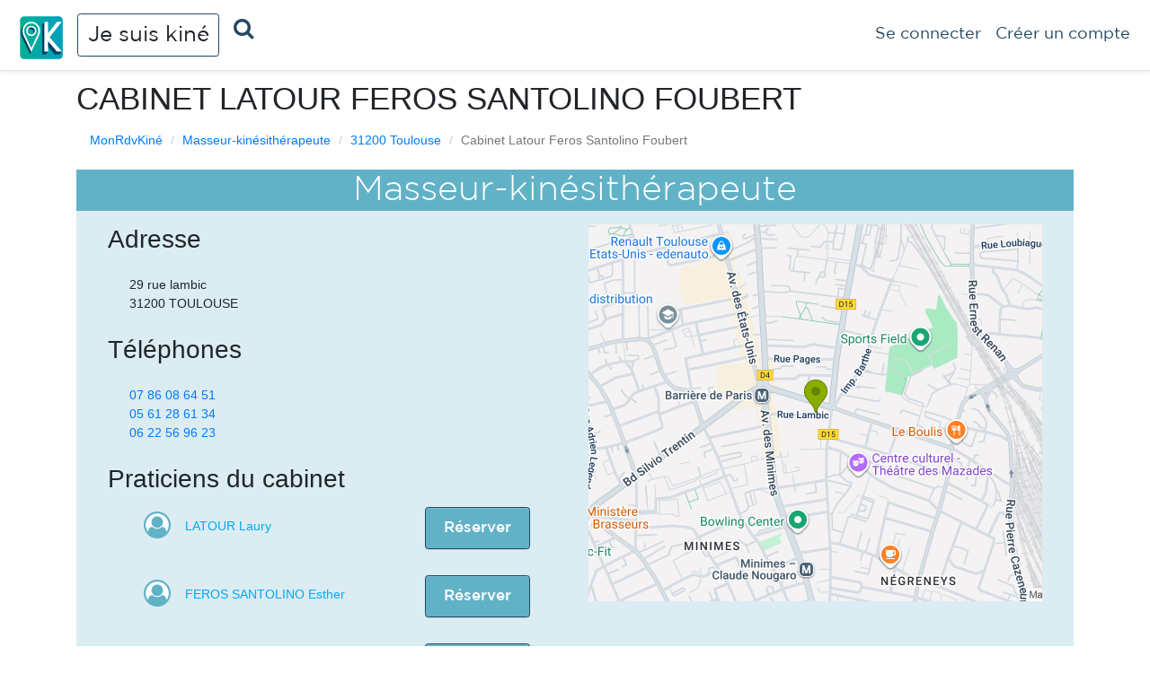

--- FILE ---
content_type: text/html; charset=utf-8
request_url: https://monrdvkine.fr/cabinet-masseurs-kinesitherapeutes/toulouse-31200/cabinet-latour-feros-santolino-foubert-4177
body_size: 20682
content:
<!DOCTYPE html>
<html lang="fr">
<head>
    
    <meta charset="utf-8" />
    <meta name="color-scheme" content="only">
    <meta name="description" content="CABINET LATOUR FEROS SANTOLINO FOUBERT cabinet de kin&#xE9;sith&#xE9;rapeutes &#xE0; TOULOUSE 31200. METHODE BUSQUET, PERINE, R&#xE9;&#xE9;ducation abdominale, R&#xE9;&#xE9;ducation fonctionnelle, Th&#xE9;rapie manuelle, Bilan postural, R&#xE9;&#xE9;ducation uro-gyn&#xE9;cologique, Kinesio Taping, M&#xE9;thode Busquet, M&#xE9;thode de Gasquet, Clinique du coureur" />
    <link rel="icon" href="/Images/Favicon/favicon-02-150x150.png" sizes="32x32" />
    <link rel="icon" href="/Images/Favicon/favicon-02-300x300.png" sizes="192x192" />
    <link rel="apple-touch-icon" href="/Images/Favicon/favicon-02-300x300.png" />
    <meta name="msapplication-TileImage" content="/Images/Favicon/favicon-02-300x300.png" />
    <title>
 CABINET LATOUR FEROS SANTOLINO FOUBERT - TOULOUSE 31200
    </title>
    <link href="/favicon.ico" rel="shortcut icon" type="image/x-icon" />
    <meta name="viewport" content="width=device-width" />
    
        <meta name='robots' content='index, follow, max-image-preview:large, max-snippet:-1, max-video-preview:-1' />
        <link rel="canonical" href="https://monrdvkine.fr/cabinet-masseurs-kinesitherapeutes/toulouse-31200/cabinet-latour-feros-santolino-foubert-4177" />
        <meta property="og:locale" content="fr_FR" />
        <meta property="og:type" content="website" />
        <meta property="og:title" content="Cabinet de kin&#xE9;sith&#xE9;rapeutes CABINET LATOUR FEROS SANTOLINO FOUBERT - TOULOUSE 31200" />
        <meta property="og:url" content="https://monrdvkine.fr/cabinet-masseurs-kinesitherapeutes/toulouse-31200/cabinet-latour-feros-santolino-foubert-4177" />
        <meta property="og:description" content="CABINET LATOUR FEROS SANTOLINO FOUBERT cabinet de kin&#xE9;sith&#xE9;rapeutes &#xE0; TOULOUSE 31200. METHODE BUSQUET, PERINE, R&#xE9;&#xE9;ducation abdominale, R&#xE9;&#xE9;ducation fonctionnelle, Th&#xE9;rapie manuelle, Bilan postural, R&#xE9;&#xE9;ducation uro-gyn&#xE9;cologique, Kinesio Taping, M&#xE9;thode Busquet, M&#xE9;thode de Gasquet, Clinique du coureur" />
        <meta property="og:site_name" content="MonRdvKin&#xE9;" />
        <meta property="og:image" content="https://monrdvkine.fr/Images/Favicon/favicon-02-512x512.png" />
        <meta property="og:image:alt" content="MonRdvKiné">
        <meta property="og:image:type" content="image/png" />

        <meta name="twitter:card" content="summary_large_image" />
        <meta name="twitter:title" content="Cabinet de kin&#xE9;sith&#xE9;rapeutes CABINET LATOUR FEROS SANTOLINO FOUBERT - TOULOUSE 31200" />
        <meta name="twitter:description" content="CABINET LATOUR FEROS SANTOLINO FOUBERT cabinet de kin&#xE9;sith&#xE9;rapeutes &#xE0; TOULOUSE 31200. METHODE BUSQUET, PERINE, R&#xE9;&#xE9;ducation abdominale, R&#xE9;&#xE9;ducation fonctionnelle, Th&#xE9;rapie manuelle, Bilan postural, R&#xE9;&#xE9;ducation uro-gyn&#xE9;cologique, Kinesio Taping, M&#xE9;thode Busquet, M&#xE9;thode de Gasquet, Clinique du coureur" />
        <meta name="twitter:image" content="https://monrdvkine.fr/Images/Favicon/favicon-02-512x512.png" />
    
    <link rel="stylesheet" href="/css/themes/base/css.css?v=NwN1Cj4vQEq3hT6ns3FD3eT0ZsI" />
    <link rel="stylesheet" href="/css/stylesV2.css?v=bt36dOuG-mZFLaSc3191k3OoB9U" />
    
</head>
<body id="bodyTag" class="public">
        <header id="header">
            <nav class="navbar navbar-top fixed-top navbar-expand-sm navbar-light" role="navigation">
                <a href="/u" class="navbar-brand">
                    <img src="/Images/Favicon/favicon-02-48x48.png" alt="MonRdvKiné agenda en ligne pour masseur-kinésithérapeute" />
                </a>
                <button class="navbar-toggler" type="button" data-toggle="collapse" data-target="#navbarNav" aria-controls="navbarNav" aria-expanded="false" aria-label="Toggle navigation">
                    <span class="navbar-toggler-icon"></span>
                </button>
                <div class="collapse navbar-collapse" id="navbarNav">
                    <ul class="nav navbar-nav mr-auto">
                        <li><a href="/App" class="btn btn-primary">Je suis kiné</a></li>
                        <li class="d-sm-none d-md-block"><a href="/masseur-kinesitherapeute"><span class="fa fa-search"></span></a></li>
                    </ul>
                        <ul class="nav navbar-nav navbar-small">
                                <li><a href="/u/0/Compte/Connexion" id="loginLink">Se connecter</a></li>
                                <li><a class="buttonLike" href="/u/0/Compte/Nouveau" id="registerLink">Cr&#xE9;er un compte</a></li>
                        </ul>
                </div>
            </nav>

        </header>

    <script>
        function isPwa() {
            return ["fullscreen", "standalone", "minimal-ui"].some(
                (displayMode) => window.matchMedia('(display-mode: ' + displayMode + ')').matches
            );
        }
    </script>

    <div class="body-content">
        
        <section>
            <div class="message-bar">
                
            </div>
            
<div class="container">
    <div itemscope itemtype="https://schema.org/MedicalOrganization" class="mt-4">
        <h1 itemprop="name" class="h-responsive">CABINET LATOUR FEROS SANTOLINO FOUBERT</h1>
        <meta itemprop="medicalSpecialty" content="Masseur-kinésithérapeute" />
        <meta itemprop="url" content="https://monrdvkine.fr/cabinet-masseurs-kinesitherapeutes/toulouse-31200/cabinet-latour-feros-santolino-foubert-4177" />
        <ol class="ph-breadcrumb" itemscope itemtype="https://schema.org/BreadcrumbList">
            <li itemscope itemprop="itemListElement" itemtype="http://schema.org/ListItem"><a href="https://monrdvkine.fr" itemprop="item"><span itemprop="name">MonRdvKiné</span></a><meta itemprop="position" content="1"></li>
            <li itemscope itemprop="itemListElement" itemtype="http://schema.org/ListItem"><a href="https://monrdvkine.fr/masseur-kinesitherapeute" itemprop="item"><span itemprop="name">Masseur-kinésithérapeute</span></a><meta itemprop="position" content="2"></li>
            <li itemscope itemprop="itemListElement" itemtype="http://schema.org/ListItem"><a href="https://monrdvkine.fr/masseur-kinesitherapeute/toulouse-31200" itemprop="item"><span itemprop="name">31200 Toulouse</span></a><meta itemprop="position" content="3"></li>
            <li class="active" itemscope itemprop="itemListElement" itemtype="http://schema.org/ListItem"><span itemprop="name">Cabinet Latour Feros Santolino Foubert</span> <meta itemprop="position" content="4"></li>
        </ol>
        <div class="physician-presentation-card">
            <div class="content-title">
                <h2 class="h-responsive">Masseur-kinésithérapeute</h2>
            </div>
            <div class="row">
                <div class="col-md-6">
                    <h2 class="ribbon ph-information-title">Adresse</h2>
                    <div itemscope itemtype="https://schema.org/Place" itemprop="location">
                            <meta itemprop="latitude" content="43.6260123" />
                            <meta itemprop="longitude" content="1.4363532" />
                        <div class="physician-details" itemscope itemtype="https://schema.org/PostalAddress" itemprop="address">
                            <div class="physicianAddress" itemprop="streetAddress">29 rue lambic</div>
                            <div class="physicianCity">
                                <span itemprop="postalCode">31200</span>
                                <span itemprop="addressLocality">TOULOUSE</span>
                            </div>

                        </div>
                    </div>

                        <h2>Téléphones</h2>
                        <div class="physician-details">
                                <div itemprop="telephone" content="&#x2B;33786086451">
                                    <a href="tel:0786086451"> 07 86 08 64 51</a>
                                </div>
                                <div itemprop="telephone" content="&#x2B;33561286134">
                                    <a href="tel:0561286134"> 05 61 28 61 34</a>
                                </div>
                                <div itemprop="telephone" content="&#x2B;33622569623">
                                    <a href="tel:0622569623"> 06 22 56 96 23</a>
                                </div>
                        </div>
                    <div>
                            <h2>Praticiens du cabinet</h2>
                            <div class="row" itemprop="member" itemscope itemtype="https://schema.org/Physician">
                                <div class="col">
                                        <span class="fa-stack profile-image-default mr-2">
                                            <i class="fa fa-circle fa-stack-1x fa-inverse"></i>
                                            <i class="fa fa-user-circle-o fa-stack-1x"></i>
                                        </span>
                                    <a class="primary-color h6" href="https://monrdvkine.fr/masseur-kinesitherapeute/toulouse-31200/latour-laury" itemprop="url">
                                        <span itemprop="name">LATOUR Laury</span>
                                    </a>
                                    <meta itemprop="medicalSpecialty" content="Masseur-kinésithérapeute" />
                                </div>
                                <div class="col-auto">
<a class="btn btn-physician mb-3" href="/masseur-kinesitherapeute/toulouse-31200/latour-laury/rendez-vous">R&#xE9;server</a>                                </div>
                            </div>
                            <div class="row" itemprop="member" itemscope itemtype="https://schema.org/Physician">
                                <div class="col">
                                        <span class="fa-stack profile-image-default mr-2">
                                            <i class="fa fa-circle fa-stack-1x fa-inverse"></i>
                                            <i class="fa fa-user-circle-o fa-stack-1x"></i>
                                        </span>
                                    <a class="primary-color h6" href="https://monrdvkine.fr/masseur-kinesitherapeute/toulouse-31200/feros-santolino-esther" itemprop="url">
                                        <span itemprop="name">FEROS SANTOLINO Esther</span>
                                    </a>
                                    <meta itemprop="medicalSpecialty" content="Masseur-kinésithérapeute" />
                                </div>
                                <div class="col-auto">
<a class="btn btn-physician mb-3" href="/masseur-kinesitherapeute/toulouse-31200/feros-santolino-esther/rendez-vous">R&#xE9;server</a>                                </div>
                            </div>
                            <div class="row" itemprop="member" itemscope itemtype="https://schema.org/Physician">
                                <div class="col">
                                        <span class="fa-stack profile-image-default mr-2">
                                            <i class="fa fa-circle fa-stack-1x fa-inverse"></i>
                                            <i class="fa fa-user-circle-o fa-stack-1x"></i>
                                        </span>
                                    <a class="primary-color h6" href="https://monrdvkine.fr/masseur-kinesitherapeute/toulouse-31200/cuena-alvarez-david" itemprop="url">
                                        <span itemprop="name">CUENA ALVAREZ David</span>
                                    </a>
                                    <meta itemprop="medicalSpecialty" content="Masseur-kinésithérapeute" />
                                </div>
                                <div class="col-auto">
<a class="btn btn-physician mb-3" href="/masseur-kinesitherapeute/toulouse-31200/cuena-alvarez-david/rendez-vous">R&#xE9;server</a>                                </div>
                            </div>
                    </div>



                </div>
                <div class="col-md-6">
                    <div id="map">
                        <a id="loadMapBtn" href="#">
                            <div class="map-background-image" style="background-image: url('/Images/Maps/638920479521960122-31200-TOULOUSE.png');">
                                <div id="map-warning" class="">
                                    <div class="bs-callout bs-callout-info">
                                        <h6><span class="fa fa-hand-pointer-o fa-2x"></span> Cliquez sur la carte pour utiliser Google Maps.</h6>
                                        <p>Attention! Vous partagerez des données avec Google.</p>
                                    </div>
                                </div>
                            </div>
                        </a>
                    </div>
                </div>
            </div>
        </div>
    </div>

</div>

            <div class="w-100"></div>
        </section>

        <div class="modal fade" id="dialog-modal" tabindex="-1" role="dialog" aria-labelledby="exampleModalLabel">
            <div class="modal-dialog" role="document">
                <div class="modal-content">
                    <div class="modal-header">
                        <h4 id="dialog-title" class="modal-title"></h4>
                        <button type="button" class="close" data-dismiss="modal" aria-label="Close"><span aria-hidden="true">&times;</span></button>
                    </div>
                    <div id="dialog-content" class="modal-body">
                    </div>
                </div>
            </div>
        </div>
        <div id="notificationPlaceHolder"></div>
    </div>
    <hr />
    <div class="container-fluid">
        <div class="visible-pwa-block" style="height: 40px;"></div>
        <footer class="container-nested gotham hidden-pwa-block">
            <div class="row">
                <div class="col-sm-4 col-filet">
                    <h3>Contactez-nous!</h3>
                    <img src="/Images/v2/filet.png" class="d-block mx-auto filet" alt="Contactez-nous" />
                    <ul class="list-unstyled list-responsive">
                        <li><a href="/App/Faq">Questions Fr&#xE9;quentes</a></li>
                            <li><a href="/u/0/Documentation">Documentation</a></li>
                        <li><a href="/u/0/Accueil/Contact">Contacter MonRdvKin&#xE9;</a></li>
                        <li><a class="dialogBs" href="/App/Newsletter">Newsletter</a> <i>1 mail/mois</i></li>
                        <li><a href="/u/0/Accueil/QuiSommesNous">Qui sommes-nous?</a></li>
                    </ul>
                </div>
                <div class="col-sm-4 col-filet">
                    <h3>Suivez-nous</h3>
                    <img src="/Images/v2/filet.png" class="d-block mx-auto filet" alt="Suivre Ocasys" />
                    <p class="text-center">
                        <a title="Kiné sur Facebook" href="https://www.facebook.com/monrdvkine"><img title="Facebook" src="/images/v2/facebook.png" alt="Kiné sur Facebook" width="48" height="48" /></a>
                        <a title="Le blog MonRdvKiné" href="http://blog.monrdvkine.fr"><img title="Blog" src="/images/v2/blogger.png" alt="Blog" width="48" height="48" /></a>
                    </p>
                    <img src="/Images/v2/filet.png" class="d-block mx-auto filet" alt="Suivre Ocasys" />

                    <p class="text-center d-none d-xl-block pt-2">
                        <a href="/u/0/Applications" class="btn btn-xs btn-primary"><span class="fa fa-mobile fa-3x pull-left mx-3"></span> <span class="h5 mx-3" style="line-height: 30px;">Applications mobiles</span></a>
                    </p>
                    <p class="text-center d-block d-xl-none">
                        <a href="/u/0/Applications" class="btn btn-xs btn-primary"><span class="fa fa-mobile fa-3x pull-left"></span> <span class="h6" style="line-height: 30px;">Applications mobiles</span></a>
                    </p>
                </div>
                <div class="col-sm-4">
                    <h3>Mentions légales</h3>
                    <img src="/Images/v2/filet.png" class="d-block mx-auto filet" alt="Mentions légales" />
                    <ul class="list-unstyled list-responsive">
                        <li><a href="/u/0/Accueil/MentionsLegales">Mentions l&#xE9;gales &amp; confidentialit&#xE9;</a></li>
                        <li><a href="/u/0/Accueil/ConditionsGeneralesDUtilisation">Conditions G&#xE9;n&#xE9;rales d&#x27;Utilisation</a></li>
                    </ul>

                </div>
            </div>
            <div class="clearfix"></div>
            <div class="float-right">
                <p align="left">
                    <b>Copyright &copy; 2026 - Ocasys,</b> tous droits réservés.<br />
                </p>
            </div>
        </footer>
    </div>
    <script id="notificationTmpl" type="text/x-dot-template">
        <div class="notificationPopup">
            <span class="closeNotification">Fermer</span>
            <div class="notificationPopupTitle">{{=it.n}}</div>
            <div class="notificationPopupDescription">{{=it.m}}</div>
        </div>
    </script>
    <script id="notification-item-tmpl" type="text/x-dot-template">
        <div class="notification-item {{? it.r}}notification-read{{??}}new-notification{{?}}">
            <div class="notification-item-title">
                <span>{{= it.t}}</span>
                <span class="notification-item-date" title="{{= it.f}}">{{= it.c}}</span>
            </div>
            <div class="notification-item-desc">{{= it.d}}</div>
        </div>
    </script>
    
    <script src="/bundles/jqueryv2.js?v=odkt0QuiqHR5Vqhuoz0xeKCvT3I"></script>
    <script src="/bundles/jqueryuiv2.js?v=OmbtW4u3FIntSwQSxGDejmP6fMU"></script>
    
        <script id="map-item-template" type="text/x-dot-template">
    <div class="physician-search-item map-item-template">
        <div>
            <div class="map-card-title clearfix">
                <div class="numberCircle">
                    <div class="height_fix"></div>
                    <div class="content">{{=it.o}}</div>
                </div>
                <h3>
                    <a href="{{=it.d}}">{{=it.t}}</a>
                </h3>
            </div>

            {{? it.e != null && it.e.length >= 1}}
        <div class="map-physicians">
            {{? it.e.length == 1}}
            <h5>Praticien du cabinet :</h5>
            {{??}}
            <h5>Praticiens du cabinet :</h5>
            {{?}}
            <ul class="list-unstyled">
                {{~it.e :ph:index}}
                <li>
                    <span class="fa fa-user-md mr-2"></span> {{=ph.a}} {{=ph.b}}
                </li>
                {{~}}
            </ul>
        </div>
            {{?}}
            <div class="row no-gutters">
                <div class="col-8 physician-search-details">
                    <div class="pl-2">
                        {{? it.a }}
                        <div>{{=it.a}}</div>
                        {{?}}
                        <div>{{=it.c}}</div>
                    </div>
                </div>

                <div class="col-4 physician-search-more">
                    <a href="{{=it.d}}">Détails</a>
                </div>
            </div>
        </div>
    </div>
</script>

        <script src="/bundles/markers.js?v=QBoB2ebJlhti1bVrksCSSrn0-uo"></script>
        <script type="text/javascript">
            ads = [
{"t":"CABINET LATOUR FEROS SANTOLINO FOUBERT","a":"29 rue lambic","c":"31200 TOULOUSE","d":"/cabinet-masseurs-kinesitherapeutes/toulouse-31200/cabinet-latour-feros-santolino-foubert-4177","b":"","o":1,"p":{"lat":43.6260123,"lng":1.4363532},"e":null},            null];
            ads.pop();

            (function ($) {
                loadGoogleMapOnClick('#loadMapBtn', 'AIzaSyB6v8PBWJk5FF7e_o83NE-OeJFrCQyWDKk', ads);
            })(jQuery);
        </script>

    
    

    </body>
</html>


--- FILE ---
content_type: text/javascript; charset=UTF-8
request_url: https://monrdvkine.fr/bundles/jqueryuiv2.js?v=OmbtW4u3FIntSwQSxGDejmP6fMU
body_size: 512538
content:
/*! jQuery UI - v1.12.1 - 2016-09-14
* http://jqueryui.com
* Includes: widget.js, position.js, data.js, disable-selection.js, effect.js, effects/effect-blind.js, effects/effect-bounce.js, effects/effect-clip.js, effects/effect-drop.js, effects/effect-explode.js, effects/effect-fade.js, effects/effect-fold.js, effects/effect-highlight.js, effects/effect-puff.js, effects/effect-pulsate.js, effects/effect-scale.js, effects/effect-shake.js, effects/effect-size.js, effects/effect-slide.js, effects/effect-transfer.js, focusable.js, form-reset-mixin.js, jquery-1-7.js, keycode.js, labels.js, scroll-parent.js, tabbable.js, unique-id.js, widgets/accordion.js, widgets/autocomplete.js, widgets/button.js, widgets/checkboxradio.js, widgets/controlgroup.js, widgets/datepicker.js, widgets/dialog.js, widgets/draggable.js, widgets/droppable.js, widgets/menu.js, widgets/mouse.js, widgets/progressbar.js, widgets/resizable.js, widgets/selectable.js, widgets/selectmenu.js, widgets/slider.js, widgets/sortable.js, widgets/spinner.js, widgets/tabs.js, widgets/tooltip.js
* Copyright jQuery Foundation and other contributors; Licensed MIT */
function formatCustomDate(n){const t=n.split("-"),i=parseInt(t[0],10),r=parseInt(t[1],10)-1,u=parseInt(t[2],10),f=parseInt(t[3],10),e=parseInt(t[4],10),o=new Date(i,r,u,f,e),s=new Intl.DateTimeFormat("fr-FR",{weekday:"long",day:"numeric",month:"long",hour:"2-digit",minute:"2-digit"});return s.format(o).replace(","," à")}function FocusContextOut(){$("#slide-page-container").parent().click(function(n){var t=$("#agenda-menu-container");t.length>0&&!menuIsInProgress&&(closeAgendaMenu(),n.preventDefault(),menuIsOpen=!1)})}function closeAgendaMenu(){$("#agenda-menu-container").remove();$("#slide-page-container").parent().off("click");menuIsOpen=!1}function changeAppointmentStatus(n,t,i){if(t.preventDefault(),menuIsInProgress)return!1;var r=n.attr("href");menuIsInProgress=!0;$("#agenda-menu-container").html('<div class="text-center"><i class="fa fa-spinner fa-pulse fa-3x m-4"><\/i><\/div>');$.ajax({type:"GET",url:r,success:function(n){var e,u,r;if(menuIsInProgress=!1,n.s===!1)$("#agenda-menu-container").html('<p class="m-3"> '+n.m+"<\/p>");else if(closeAgendaMenu(),n.ra===!0)reloadAgenda();else{var o=doT.template($("#agendaSlotTmpl").text()),t=n.d,f=i.data("i");t.i=f;t.he=i.data("he");t.k=i.data("k");t.ico=AddIcons(t);t.s=t[1][7];e=o(t);u=$(e);u.prop("style",i.attr("style"));i.replaceWith(u);r=$("#slot-"+f);r.each(rdvDialog);r.each(rdvDrag);r.contextmenu(function(n){openAgendaMenu(n,$(this))})}},error:function(n){$("#agenda-menu-container").html('<p class="m-3"> '+n.responseJSON.m+"<\/p>")}})}function updateDateOnChange(n,t,i){if(!changingDate){changingDate=!0;var r=i.selectedDay,u=new Date(n,t-1,r),f=new Date(n,t,0);r>f.getDate()&&(u=f);$(this).datepicker("setDate",u);$(this).change();changingDate=!1}}function disableIfEmpty(n){var t=n.data("target");formatSearchCode(n,t);n.on("input",function(){formatSearchCode(n,t)})}function formatSearchCode(n,t){var r=n.val(),u,e,h,f;if(r){for($(t).prop("disabled",!1),u="",e=0;e<r.length;e++)h=r.charAt(e),h!==" "&&(u+=h);r=u;var o=r.length,i=r.lastIndexOf("97",0)===0?3:2,s=o-i;if(u=r.substring(0,i),s<=0){n.val(u);return}if(u+=" ",s<=3)u+=r.substring(i,o);else if(s===4)u+=r.substring(i,i+2)+" "+r.substring(i+2,i+4);else if(s===5)u+=r.substring(i,i+2)+" "+r.substring(i+2,i+5);else for(f=i;f<o;f++)u+=r.charAt(f),(f-i)%3==0&&f!==i&&f!==o-1&&(u+=" ");n.val(u)}else $(t).prop("disabled",!0)}function leftPad(n,t){for(var i=n+"";i.length<t;)i="0"+i;return i}function initRangeTime(n,t){var i=t.data("i"),r=t.data("s"),u=t.data("e");t.slider({range:!0,min:5*n,max:23*n,values:[r,u],slide:function(t,r){rangeTime(i,r.values[0],r.values[1],n)}});rangeTime(i,t.slider("values",0),t.slider("values",1),n)}function rangeTime(n,t,i,r){var u=Math.floor(t/r)+"h"+leftPad(t%r*60/r,2),f=Math.floor(i/r)+"h"+leftPad(i%r*60/r,2),e=u+" - "+f;$("#amount_"+n).val(e);$("#filter_"+n+"_start").val(t);$("#filter_"+n+"_end").val(i)}function initRangeTimeData(n,t){var i=t.data("l"),r=t.data("is"),u=t.data("ie"),f=t.data("s"),e=t.data("e");t.slider({range:!0,min:5*n,max:23*n,values:[f,e],slide:function(t,f){rangeTimeData(i,r,u,f.values[0],f.values[1],n)}});rangeTimeData(i,r,u,t.slider("values",0),t.slider("values",1),n)}function rangeTimeData(n,t,i,r,u,f){var e=Math.floor(r/f)+"h"+leftPad(r%f*60/f,2),o=Math.floor(u/f)+"h"+leftPad(u%f*60/f,2),s=e+" - "+o;$(n).val(s);$(t).val(r);$(i).val(u)}function addTimeTable(n,t){var r=-1,i;try{$(".new-slider-range").each(function(){var n=parseInt($(this).data("n"));n>r&&(r=n)})}catch(t){}i=-1;try{$(".slider-range").each(function(){var n=parseInt($(this).data("i"));n>i&&(i=n)})}catch(t){}r=r+1;i=i+1;var u=t.data("d"),f=doT.template($("#motiveFilterTmpl").text()),e={d:u,i:i,n:r,s:n};$("#time-table-"+u).append(f(e));initRangeTime(n,$("#slider-range-"+i))}function addRangeSlider(n,t){var r,u;try{u=$("#filter-container").find(".iInfo").last();r=u.data("i")}catch(o){r=-1}var i=parseInt(r)+1,f={i:i,p:n,s:t,id:0},e=doT.template($("#motiveFilterTmpl").text());$("#filter-container").append(e(f));initRangeTime(t,$("#slider-range-"+i));$("#slider-container-"+i+" .datePicker").each(function(){$(this).datepicker({dateFormat:"dd/mm/yy",constrainInput:!1,changeMonth:!0,changeYear:!0,onChangeMonthYear:updateDateOnChange})});$("#slider-container-"+i+' .iInfo input[type="checkbox"]').each(function(){$(this).change(function(){checkDaySelection($(this))})})}function checkDaySelection(n){var t=n.closest("div.iInfo"),r=t.find('input[type="checkbox"]'),u=r.filter(":checked").length===0,i=t.find(".no-day-selected");u?i.css("display","block"):i.css("display","none")}function addRangeSliderData(n,t,i){var r=t.data("i"),f,s=r===undefined?$("#filter-container"):$("#filter-container-"+r),e,o;try{e=s.find(".iInfo").last();f=r===undefined?e.data("i"):e.data("j")}catch(l){f=-1}var u=f===undefined?0:parseInt(f)+1,h={i:r===undefined?u:r,j:u,p:i,s:n,id:0},c=doT.template($("#motiveFilterTmpl").text());s.append(c(h));r===undefined?(initRangeTimeData(n,$("#slider-range-"+u)),o=$("#slider-container-"+u+" .datePicker")):(initRangeTimeData(n,$("#slider-range-"+r+"-"+u)),o=$("#slider-container-"+r+"-"+u+" .datePicker"));o.each(function(){$(this).datepicker({dateFormat:"dd/mm/yy",constrainInput:!1})})}function removeRangeSlider(n){$("#slider-container-"+n).hide();$("#filter_"+n+"_deleted").val(1)}function removeRangeSliderData(n){var r=$(n),t=r.data("i"),i=r.data("j");i===undefined?($("#slider-container-"+t).hide(),$("#filter_"+t+"_deleted").val(1)):($("#slider-container-"+t+"-"+i).hide(),$("#filter_"+t+"_"+i+"_deleted").val(1))}function removeNewTimeTable(n,t){$("#new-slider-container-"+t).hide();$("#filter_"+n+"_deleted").val(1)}function addSpecialty(){var n=$(".delete-specialty").length,t=$("#new-specialty").val(),i,r;return t===""?!1:($("#new-specialty").val(""),i={i:n,t:t,id:0},r=doT.template($("#specialtyItemTmpl").text()),$("#my-specialties").append(r(i)),$("#Specialties_"+n+"__Bin").click(removeSpecialty),!1)}function addSharedSpecialty(){var r=$(this).data("id"),u=$(".delete-specialty").length,s=$(this).text(),t,n,i,f,e,o;if($(this).hasClass("selected")){for(t=$(".delete-specialty"),n=0;n<t.length;n++)i=$(t[n]),f=i.data("id"),f===r&&removeSpecialtyItem(i);return!1}return $(this).addClass("selected"),$("#new-specialty").val(""),e={i:u,t:s,id:r},o=doT.template($("#specialtyItemTmpl").text()),$("#my-specialties").append(o(e)),$("#Specialties_"+u+"__Bin").click(removeSpecialty),!1}function removeSpecialty(){return removeSpecialtyItem($(this)),!1}function removeSpecialtyItem(n){var t=n.data("i"),i=n.data("id");n.hide();$("#list-specialty-"+i).removeClass("selected");$("#specialty-"+t).hide();$("#Specialties_"+t+"__Id").val("0");$("#Specialties_"+t+"__Title").val("")}function selectManyImages(){var n=$(this).data("id"),t;$(this).toggleClass("image-selected");$(this).hasClass("image-selected")?(t=jQuery('<input type="hidden" name="Ids" id="img-'+n+'" value="'+n+'">'),$("#selected-images").append(t)):jQuery("#img-"+n).remove()}function selectOneImage(){var n=$(this).data("id"),t;$(".image-selected").removeClass("image-selected");$(this).toggleClass("image-selected");$(this).hasClass("image-selected")?(t=jQuery('<input type="hidden" name="Ids" id="img-'+n+'" value="'+n+'">'),$("#selected-images").empty(),$("#image-selection .profile-image").not(".image-selected").hide(),$("#selected-images").append(t)):($("#image-selection .profile-image").show(),jQuery("#img-"+n).remove())}function selectMotiveAsset(n){var t=n.data("a"),u=n.data("m"),i=n.data("d"),f=parseInt(u),r=parseInt(i);n.change(function(){var u=$("#NewDuration").length?$("#NewDuration"):$("#Duration");if($(t).removeClass("cb-highlight"),u.removeClass("input-highlight"),$("#merge-count").removeClass("input-highlight"),n.is(":checked")){$(t).each(function(){$(this).prop("checked",!0).change()});r>0&&(u.val(i).change(),ShowDeleteSlots());setTimeout(function(){$(t).addClass("cb-highlight");r>0&&u.addClass("input-highlight")},50);var f=$("#Note_PatientId").length>0?$("#Note_PatientId"):$("#Patient_Id"),e=f.val(),o=$("#IsNewPatient").is(":checked");if(reloadAgendaIfFiltered(),e===""&&!o)return}else reloadAgendaIfFiltered()})}function showFilterMotives(){var t=$("#filter-motives"),n;t.length!==0&&(n=!1,$(".motive-cb").each(function(){$(this).prop("checked")&&(n=!0)}),n?($("#filter-motives").prop("disabled",!1),$("#filter-motive-label").removeClass("disabled-ui")):($("#filter-motives").prop("disabled",!0),$("#filter-motive-label").addClass("disabled-ui"),$("#filter-motives").prop("checked")===!0&&$("#filter-motives").prop("checked",!1).change()))}function ShowDeleteSlots(){var n=parseInt($("#Duration").val()),t=parseInt($("#NewDuration").val());t>n?$("#delete-slots").show():$("#delete-slots").hide()}function nullableDate(n,t){if(n==="")return!0;if(!(this.optional(t)||!/Invalid|NaN/.test(new Date(n).toString()))){var i=n.split("/"),r=i[2]+"-"+i[1]+"-"+i[0];return this.optional(t)||!/Invalid|NaN/.test(new Date(r).toString())}return!0}function loadingError(n){var t=n.status;$("#loading-error").html("Un problème ("+t+") s'est produit lors de la mise à jour, veuillez réessayer...")}function loadingErrorBase(n,t){var i=n.status;$(t).html("Un problème ("+i+") s'est produit lors de la mise à jour, veuillez réessayer...")}function convertToUppercase(n){if(n&&n.value){var t=$(n).data("key");(t===undefined||$(t).prop("checked"))&&(n.value=n.value.toUpperCase())}}function uppercaseTarget(n){var t=getUserData(),i;n.checked?(t.pnu=1,i=$(n).data("target"),$(i).val($(i).val().toUpperCase())):t.pnu=0;saveUserData(t)}function pinSymbol(n){return{path:"M 0,0 C -2,-20 -10,-22 -10,-30 A 10,10 0 1,1 10,-30 C 10,-22 2,-20 0,0 z",fillColor:n,fillOpacity:.5,strokeColor:"#000",strokeWeight:2,scale:2}}function isPwa(){return["fullscreen","standalone","minimal-ui"].some(n=>window.matchMedia("(display-mode: "+n+")").matches)}function motifsFromIds(n){return Array.isArray(n)?n.map(n=>motifsById[n]).filter(Boolean):[]}function getSelectedIds(n){return $(`${n} :checked`).map(function(){const n=$(this).parent(),t=n.find('input[type="hidden"][id$="__Id"]');return t.val()||null}).get()}function initFloatingLabels(){$(".form-title .form-control").each(function(){function r(){n.val()?n.prev(".float-label").addClass("active"):n.prev(".float-label").removeClass("active")}var n=$(this),t=n.attr("placeholder"),i=!1;if(t!==undefined||(t=n.data("placeholder"),i=!0,t!==undefined)){n.data("float-label")||(n.wrap('<div class="float-wrapper" style="position:relative"><\/div>'),$('<span class="float-label">'+t+"<\/span>").insertBefore(n),n.attr("placeholder",""),n.data("float-label",!0),i&&n.prev(".float-label").addClass("hidden-placeholder"));n.on("focus blur input change",r);r()}})}function redirectFromData(n){n===undefined||n.u===undefined?window.location.reload():window.location.href=n.u}function closeDialogBsIfSuccess(n){const t=document.createElement("div");t.innerHTML=n.trim();const i=t.querySelectorAll("div"),r=Array.from(i).some(n=>n.classList.contains("alert-warning")||n.classList.contains("alert-danger"));r||closeDialogBs()}function getNumberOfMonths(n){for(var f,r,t=$("#app-calendar"),i=0,u=0;u<4;u++){if(i=t.width(),f=t.is(":visible"),f&&i>0)break;t=t.parent()}return r=i<451?1:i<680?2:3,r>n&&(r=n),r}function initTextareaAutosave(n){var u=$(n.textareaSelector),o=$(n.pageSelector),i=$(n.warningSelector),r="textarea_"+o.data("id"),f=$(n.modalSelector),t=!1,e=localStorage.getItem(r);e!==null&&(u.val(e),t=!0,i.show());u.on("input",function(){t=!0});$("a.save").on("click",function(){t&&(localStorage.setItem(r,u.val()),t=!1,i.hide())});$("input.delete").on("click",function(){localStorage.removeItem(r);t=!1;i.hide()});if(f.length)f.on("hidden.bs.modal",function(){localStorage.removeItem(r);t=!1;i.hide()})}function loadGoogleMapOnClick(n,t,i,r){var u=!1;$(n).on("click",function(n){if(n.preventDefault(),!u){var f=document.createElement("script");f.src="https://maps.googleapis.com/maps/api/js?key="+t+"&callback=initMap2";f.async=!0;f.defer=!0;document.head.appendChild(f);u=!0;window.initMap2=function(){initMap(i,!0);r&&($(".moveToPin").each(function(){$(this).click(function(){var n=$(this).data("count"),t=getMarker(n);moveTo(t)});$(this).css("cursor","pointer")}),$(".physician-search-item").each(function(){$(this).mouseenter(function(){focusMarker($(this))});$(this).mouseleave(function(){unfocusMarker($(this))})}))}}})}function getBoundsZoomLevel(n,t){function u(n){var t=Math.sin(n*Math.PI/180),i=Math.log((1+t)/(1-t))/2;return Math.max(Math.min(i,Math.PI),-Math.PI)/2}function f(n,t,i){return Math.floor(s*(Math.log(n/t/i)/Math.LN2))}var r={height:256,width:256},s=.95,e=n.getNorthEast(),o=n.getSouthWest(),h=(u(e.lat())-u(o.lat()))/Math.PI,i=e.lng()-o.lng(),c=(i<0?i+360:i)/360,l=f(t.height,r.height,h),a=f(t.width,r.width,c);return Math.min(l,a,14)}function mapPinSymbol(n){return{path:"M 0,0 C -2,-20 -10,-22 -10,-30 A 10,10 0 1,1 10,-30 C 10,-22 2,-20 0,0 z",fillColor:"#7CB342",fillOpacity:.8,strokeColor:"#000",strokeWeight:2,scale:n,labelOrigin:new window.google.maps.Point(0,-29)}}function getMarker(n){for(var i,t=0;t<markers.length;t++)if(i=markers[t],i.label.text==n)return i;return null}function moveTo(n){var t,r,i,u,f;if(n!=null){for(infowindow.close(),t=15,map.getZoom()>=15&&(t=map.getZoom()),r=0;r<markerCluster.clusters_.length;r++)if(i=markerCluster.clusters_[r],i.markers_.length!==1)for(u=0;u<i.markers_.length;u++)if(f=i.markers_[u],n==f&&(t++,t>=17)){map.panTo(n.getPosition());openClusterInfo(i.markers_);return}map.setZoom(t);map.panTo(n.getPosition());openMarker(n)}}function focusMarker(n){var r=n.data("count"),i=getMarker(r),t;i!=null&&(t=mapPinSymbol(2.4),t.fillColor="#9f9f9f",i.setIcon(t))}function unfocusMarker(n){var r=n.data("count"),i=getMarker(r),t;i!=null&&(t=mapPinSymbol(2),t.fillColor="#7CB342",i.setIcon(t))}function initMap(n,t,i,r){var c={lat:0,lng:0},l=1,u,v,h;if(n.length!=0){var f=n[0].p.lat,e=n[0].p.lat,o=n[0].p.lng,s=n[0].p.lng;for(u=1;u<n.length;u++)n[u].p.lat<f?f=n[u].p.lat:n[u].p.lat>e&&(e=n[u].p.lat),n[u].p.lng<o?o=n[u].p.lng:n[u].p.lng>s&&(s=n[u].p.lng);c={lat:(f+e)/2,lng:(o+s)/2};var y=new google.maps.LatLng(f,o),p=new google.maps.LatLng(e,s),w=new google.maps.LatLngBounds(y,p),a=$("#map"),b={height:a.height(),width:a.width()};l=getBoundsZoomLevel(w,b)}$("#map").html("");map=new google.maps.Map(document.getElementById("map"),{zoom:l,center:c,clickableIcons:!1,maxZoom:18});infowindow=new google.maps.InfoWindow;v=null;t&&(v=doT.template($("#map-item-template").html()));markers=n.map(function(n,r){var f=(r+1).toString(),u;return i&&(f=" "),u=new google.maps.Marker({pos:n.p,position:n.p,map:map,title:n.t,icon:mapPinSymbol(2),label:{text:f,color:"white"},labelOrigin:new window.google.maps.Point(90,90),desc:n}),t&&u.addListener("click",function(){openMarker(u)}),u});map.set("dummy",new google.maps.Marker({map:map,visible:!1}));h={imagePath:"/images/markers/m"};r!=undefined&&(h.maxZoom=r);markerCluster=new MarkerClusterer(map,markers,h);markerCluster.onClickZoom=function(n){return multiChoice(n)};google.maps.event.addListener(markerCluster,"clusterclick",function(n){var i=map.getZoom(),t;i>=20&&(t=n.markers_,openClusterInfo(t))})}function multiChoice(n){var t=n.cluster_.markers_;return openClusterInfo(t),!1}function openMarker(n){var t=doT.template($("#map-item-template").html());infowindow.setContent(t(n.desc));infowindow.open(map,n)}function openClusterInfo(n){for(var r,u,f=doT.template($("#map-item-template").html()),t='<div class="cluster-content">',i=0;i<n.length;i++)t+=f(n[i].desc);t+="<div>";r=n[0].getPosition();map.get("dummy").setPosition(r);u=map.get("dummy");infowindow.setContent(t);infowindow.open(map,u)}var parseDate,reloadAgendaIfFiltered,selectUserNameOrEmail,autoHeight,lockForm,stickyElem,stickyOffset,ads;(function(n){typeof define=="function"&&define.amd?define(["jquery"],n):n(jQuery)})(function(n){function wt(n){for(var t=n.css("visibility");t==="inherit";)n=n.parent(),t=n.css("visibility");return t!=="hidden"}function ai(n){for(var t,i;n.length&&n[0]!==document;){if(t=n.css("position"),(t==="absolute"||t==="relative"||t==="fixed")&&(i=parseInt(n.css("zIndex"),10),!isNaN(i)&&i!==0))return i;n=n.parent()}return 0}function y(){this._curInst=null;this._keyEvent=!1;this._disabledInputs=[];this._datepickerShowing=!1;this._inDialog=!1;this._mainDivId="ui-datepicker-div";this._inlineClass="ui-datepicker-inline";this._appendClass="ui-datepicker-append";this._triggerClass="ui-datepicker-trigger";this._dialogClass="ui-datepicker-dialog";this._disableClass="ui-datepicker-disabled";this._unselectableClass="ui-datepicker-unselectable";this._currentClass="ui-datepicker-current-day";this._dayOverClass="ui-datepicker-days-cell-over";this.regional=[];this.regional[""]={closeText:"Done",prevText:"Prev",nextText:"Next",currentText:"Today",monthNames:["January","February","March","April","May","June","July","August","September","October","November","December"],monthNamesShort:["Jan","Feb","Mar","Apr","May","Jun","Jul","Aug","Sep","Oct","Nov","Dec"],dayNames:["Sunday","Monday","Tuesday","Wednesday","Thursday","Friday","Saturday"],dayNamesShort:["Sun","Mon","Tue","Wed","Thu","Fri","Sat"],dayNamesMin:["Su","Mo","Tu","We","Th","Fr","Sa"],weekHeader:"Wk",dateFormat:"mm/dd/yy",firstDay:0,isRTL:!1,showMonthAfterYear:!1,yearSuffix:""};this._defaults={showOn:"focus",showAnim:"fadeIn",showOptions:{},defaultDate:null,appendText:"",buttonText:"...",buttonImage:"",buttonImageOnly:!1,hideIfNoPrevNext:!1,navigationAsDateFormat:!1,gotoCurrent:!1,changeMonth:!1,changeYear:!1,yearRange:"c-10:c+10",showOtherMonths:!1,selectOtherMonths:!1,showWeek:!1,calculateWeek:this.iso8601Week,shortYearCutoff:"+10",minDate:null,maxDate:null,duration:"fast",beforeShowDay:null,beforeShow:null,onSelect:null,onChangeMonthYear:null,onClose:null,numberOfMonths:1,showCurrentAtPos:0,stepMonths:1,stepBigMonths:12,altField:"",altFormat:"",constrainInput:!0,showButtonPanel:!1,autoSize:!1,disabled:!1};n.extend(this._defaults,this.regional[""]);this.regional.en=n.extend(!0,{},this.regional[""]);this.regional["en-US"]=n.extend(!0,{},this.regional.en);this.dpDiv=p(n("<div id='"+this._mainDivId+"' class='ui-datepicker ui-widget ui-widget-content ui-helper-clearfix ui-corner-all'><\/div>"))}function p(t){var i="button, .ui-datepicker-prev, .ui-datepicker-next, .ui-datepicker-calendar td a";return t.on("mouseout",i,function(){n(this).removeClass("ui-state-hover");this.className.indexOf("ui-datepicker-prev")!==-1&&n(this).removeClass("ui-datepicker-prev-hover");this.className.indexOf("ui-datepicker-next")!==-1&&n(this).removeClass("ui-datepicker-next-hover")}).on("mouseover",i,w)}function w(){n.datepicker._isDisabledDatepicker(t.inline?t.dpDiv.parent()[0]:t.input[0])||(n(this).parents(".ui-datepicker-calendar").find("a").removeClass("ui-state-hover"),n(this).addClass("ui-state-hover"),this.className.indexOf("ui-datepicker-prev")!==-1&&n(this).addClass("ui-datepicker-prev-hover"),this.className.indexOf("ui-datepicker-next")!==-1&&n(this).addClass("ui-datepicker-next-hover"))}function f(t,i){n.extend(t,i);for(var r in i)i[r]==null&&(t[r]=i[r]);return t}function i(n){return function(){var t=this.element.val();n.apply(this,arguments);this._refresh();t!==this.element.val()&&this._trigger("change")}}var b,l,o,k,d,g,nt,tt,it,rt,ut,ft,et,ot,st,ht,ct,lt,at,vt,yt,c,pt,bt,kt,dt,gt,ni,ti,ii,ri,ui,fi,ei,oi,si,v,hi,ci,li,t,vi,yi,r,pi,wi,bi,e,ki,di,gi,nr,tr,ir,rr,ur,fr;n.ui=n.ui||{};b=n.ui.version="1.12.1";
/*!
 * jQuery UI Widget 1.12.1
 * http://jqueryui.com
 *
 * Copyright jQuery Foundation and other contributors
 * Released under the MIT license.
 * http://jquery.org/license
 */
l=0;o=Array.prototype.slice;n.cleanData=function(t){return function(i){for(var r,u,f=0;(u=i[f])!=null;f++)try{r=n._data(u,"events");r&&r.remove&&n(u).triggerHandler("remove")}catch(e){}t(i)}}(n.cleanData);n.widget=function(t,i,r){var f,u,o,h={},e=t.split(".")[0],s;return t=t.split(".")[1],s=e+"-"+t,r||(r=i,i=n.Widget),n.isArray(r)&&(r=n.extend.apply(null,[{}].concat(r))),n.expr[":"][s.toLowerCase()]=function(t){return!!n.data(t,s)},n[e]=n[e]||{},f=n[e][t],u=n[e][t]=function(n,t){if(!this._createWidget)return new u(n,t);arguments.length&&this._createWidget(n,t)},n.extend(u,f,{version:r.version,_proto:n.extend({},r),_childConstructors:[]}),o=new i,o.options=n.widget.extend({},o.options),n.each(r,function(t,r){if(!n.isFunction(r)){h[t]=r;return}h[t]=function(){function n(){return i.prototype[t].apply(this,arguments)}function u(n){return i.prototype[t].apply(this,n)}return function(){var i=this._super,f=this._superApply,t;return this._super=n,this._superApply=u,t=r.apply(this,arguments),this._super=i,this._superApply=f,t}}()}),u.prototype=n.widget.extend(o,{widgetEventPrefix:f?o.widgetEventPrefix||t:t},h,{constructor:u,namespace:e,widgetName:t,widgetFullName:s}),f?(n.each(f._childConstructors,function(t,i){var r=i.prototype;n.widget(r.namespace+"."+r.widgetName,u,i._proto)}),delete f._childConstructors):i._childConstructors.push(u),n.widget.bridge(t,u),u};n.widget.extend=function(t){for(var f=o.call(arguments,1),u=0,e=f.length,i,r;u<e;u++)for(i in f[u])r=f[u][i],f[u].hasOwnProperty(i)&&r!==undefined&&(t[i]=n.isPlainObject(r)?n.isPlainObject(t[i])?n.widget.extend({},t[i],r):n.widget.extend({},r):r);return t};n.widget.bridge=function(t,i){var r=i.prototype.widgetFullName||t;n.fn[t]=function(u){var s=typeof u=="string",e=o.call(arguments,1),f=this;return s?this.length||u!=="instance"?this.each(function(){var i,o=n.data(this,r);return u==="instance"?(f=o,!1):o?!n.isFunction(o[u])||u.charAt(0)==="_"?n.error("no such method '"+u+"' for "+t+" widget instance"):(i=o[u].apply(o,e),i!==o&&i!==undefined?(f=i&&i.jquery?f.pushStack(i.get()):i,!1):void 0):n.error("cannot call methods on "+t+" prior to initialization; attempted to call method '"+u+"'")}):f=undefined:(e.length&&(u=n.widget.extend.apply(null,[u].concat(e))),this.each(function(){var t=n.data(this,r);t?(t.option(u||{}),t._init&&t._init()):n.data(this,r,new i(u,this))})),f}};n.Widget=function(){};n.Widget._childConstructors=[];n.Widget.prototype={widgetName:"widget",widgetEventPrefix:"",defaultElement:"<div>",options:{classes:{},disabled:!1,create:null},_createWidget:function(t,i){i=n(i||this.defaultElement||this)[0];this.element=n(i);this.uuid=l++;this.eventNamespace="."+this.widgetName+this.uuid;this.bindings=n();this.hoverable=n();this.focusable=n();this.classesElementLookup={};i!==this&&(n.data(i,this.widgetFullName,this),this._on(!0,this.element,{remove:function(n){n.target===i&&this.destroy()}}),this.document=n(i.style?i.ownerDocument:i.document||i),this.window=n(this.document[0].defaultView||this.document[0].parentWindow));this.options=n.widget.extend({},this.options,this._getCreateOptions(),t);this._create();this.options.disabled&&this._setOptionDisabled(this.options.disabled);this._trigger("create",null,this._getCreateEventData());this._init()},_getCreateOptions:function(){return{}},_getCreateEventData:n.noop,_create:n.noop,_init:n.noop,destroy:function(){var t=this;this._destroy();n.each(this.classesElementLookup,function(n,i){t._removeClass(i,n)});this.element.off(this.eventNamespace).removeData(this.widgetFullName);this.widget().off(this.eventNamespace).removeAttr("aria-disabled");this.bindings.off(this.eventNamespace)},_destroy:n.noop,widget:function(){return this.element},option:function(t,i){var e=t,r,u,f;if(arguments.length===0)return n.widget.extend({},this.options);if(typeof t=="string")if(e={},r=t.split("."),t=r.shift(),r.length){for(u=e[t]=n.widget.extend({},this.options[t]),f=0;f<r.length-1;f++)u[r[f]]=u[r[f]]||{},u=u[r[f]];if(t=r.pop(),arguments.length===1)return u[t]===undefined?null:u[t];u[t]=i}else{if(arguments.length===1)return this.options[t]===undefined?null:this.options[t];e[t]=i}return this._setOptions(e),this},_setOptions:function(n){for(var t in n)this._setOption(t,n[t]);return this},_setOption:function(n,t){return n==="classes"&&this._setOptionClasses(t),this.options[n]=t,n==="disabled"&&this._setOptionDisabled(t),this},_setOptionClasses:function(t){var i,u,r;for(i in t)(r=this.classesElementLookup[i],t[i]!==this.options.classes[i]&&r&&r.length)&&(u=n(r.get()),this._removeClass(r,i),u.addClass(this._classes({element:u,keys:i,classes:t,add:!0})))},_setOptionDisabled:function(n){this._toggleClass(this.widget(),this.widgetFullName+"-disabled",null,!!n);n&&(this._removeClass(this.hoverable,null,"ui-state-hover"),this._removeClass(this.focusable,null,"ui-state-focus"))},enable:function(){return this._setOptions({disabled:!1})},disable:function(){return this._setOptions({disabled:!0})},_classes:function(t){function u(u,f){for(var o,e=0;e<u.length;e++)o=r.classesElementLookup[u[e]]||n(),o=t.add?n(n.unique(o.get().concat(t.element.get()))):n(o.not(t.element).get()),r.classesElementLookup[u[e]]=o,i.push(u[e]),f&&t.classes[u[e]]&&i.push(t.classes[u[e]])}var i=[],r=this;return t=n.extend({element:this.element,classes:this.options.classes||{}},t),this._on(t.element,{remove:"_untrackClassesElement"}),t.keys&&u(t.keys.match(/\S+/g)||[],!0),t.extra&&u(t.extra.match(/\S+/g)||[]),i.join(" ")},_untrackClassesElement:function(t){var i=this;n.each(i.classesElementLookup,function(r,u){n.inArray(t.target,u)!==-1&&(i.classesElementLookup[r]=n(u.not(t.target).get()))})},_removeClass:function(n,t,i){return this._toggleClass(n,t,i,!1)},_addClass:function(n,t,i){return this._toggleClass(n,t,i,!0)},_toggleClass:function(n,t,i,r){r=typeof r=="boolean"?r:i;var u=typeof n=="string"||n===null,f={extra:u?t:i,keys:u?n:t,element:u?this.element:n,add:r};return f.element.toggleClass(this._classes(f),r),this},_on:function(t,i,r){var f,u=this;typeof t!="boolean"&&(r=i,i=t,t=!1);r?(i=f=n(i),this.bindings=this.bindings.add(i)):(r=i,i=this.element,f=this.widget());n.each(r,function(r,e){function o(){if(t||u.options.disabled!==!0&&!n(this).hasClass("ui-state-disabled"))return(typeof e=="string"?u[e]:e).apply(u,arguments)}typeof e!="string"&&(o.guid=e.guid=e.guid||o.guid||n.guid++);var s=r.match(/^([\w:-]*)\s*(.*)$/),h=s[1]+u.eventNamespace,c=s[2];if(c)f.on(h,c,o);else i.on(h,o)})},_off:function(t,i){i=(i||"").split(" ").join(this.eventNamespace+" ")+this.eventNamespace;t.off(i).off(i);this.bindings=n(this.bindings.not(t).get());this.focusable=n(this.focusable.not(t).get());this.hoverable=n(this.hoverable.not(t).get())},_delay:function(n,t){function r(){return(typeof n=="string"?i[n]:n).apply(i,arguments)}var i=this;return setTimeout(r,t||0)},_hoverable:function(t){this.hoverable=this.hoverable.add(t);this._on(t,{mouseenter:function(t){this._addClass(n(t.currentTarget),null,"ui-state-hover")},mouseleave:function(t){this._removeClass(n(t.currentTarget),null,"ui-state-hover")}})},_focusable:function(t){this.focusable=this.focusable.add(t);this._on(t,{focusin:function(t){this._addClass(n(t.currentTarget),null,"ui-state-focus")},focusout:function(t){this._removeClass(n(t.currentTarget),null,"ui-state-focus")}})},_trigger:function(t,i,r){var u,f,e=this.options[t];if(r=r||{},i=n.Event(i),i.type=(t===this.widgetEventPrefix?t:this.widgetEventPrefix+t).toLowerCase(),i.target=this.element[0],f=i.originalEvent,f)for(u in f)u in i||(i[u]=f[u]);return this.element.trigger(i,r),!(n.isFunction(e)&&e.apply(this.element[0],[i].concat(r))===!1||i.isDefaultPrevented())}};n.each({show:"fadeIn",hide:"fadeOut"},function(t,i){n.Widget.prototype["_"+t]=function(r,u,f){typeof u=="string"&&(u={effect:u});var o,e=u?u===!0||typeof u=="number"?i:u.effect||i:t;u=u||{};typeof u=="number"&&(u={duration:u});o=!n.isEmptyObject(u);u.complete=f;u.delay&&r.delay(u.delay);o&&n.effects&&n.effects.effect[e]?r[t](u):e!==t&&r[e]?r[e](u.duration,u.easing,f):r.queue(function(i){n(this)[t]();f&&f.call(r[0]);i()})}});k=n.widget;
/*!
 * jQuery UI Position 1.12.1
 * http://jqueryui.com
 *
 * Copyright jQuery Foundation and other contributors
 * Released under the MIT license.
 * http://jquery.org/license
 *
 * http://api.jqueryui.com/position/
 */
(function(){function c(n,t,i){return[parseFloat(n[0])*(h.test(n[0])?t/100:1),parseFloat(n[1])*(h.test(n[1])?i/100:1)]}function r(t,i){return parseInt(n.css(t,i),10)||0}function a(t){var i=t[0];return i.nodeType===9?{width:t.width(),height:t.height(),offset:{top:0,left:0}}:n.isWindow(i)?{width:t.width(),height:t.height(),offset:{top:t.scrollTop(),left:t.scrollLeft()}}:i.preventDefault?{width:0,height:0,offset:{top:i.pageY,left:i.pageX}}:{width:t.outerWidth(),height:t.outerHeight(),offset:t.offset()}}var u,i=Math.max,t=Math.abs,f=/left|center|right/,e=/top|center|bottom/,o=/[\+\-]\d+(\.[\d]+)?%?/,s=/^\w+/,h=/%$/,l=n.fn.position;n.position={scrollbarWidth:function(){if(u!==undefined)return u;var r,i,t=n("<div style='display:block;position:absolute;width:50px;height:50px;overflow:hidden;'><div style='height:100px;width:auto;'><\/div><\/div>"),f=t.children()[0];return n("body").append(t),r=f.offsetWidth,t.css("overflow","scroll"),i=f.offsetWidth,r===i&&(i=t[0].clientWidth),t.remove(),u=r-i},getScrollInfo:function(t){var i=t.isWindow||t.isDocument?"":t.element.css("overflow-x"),r=t.isWindow||t.isDocument?"":t.element.css("overflow-y"),u=i==="scroll"||i==="auto"&&t.width<t.element[0].scrollWidth,f=r==="scroll"||r==="auto"&&t.height<t.element[0].scrollHeight;return{width:f?n.position.scrollbarWidth():0,height:u?n.position.scrollbarWidth():0}},getWithinInfo:function(t){var i=n(t||window),r=n.isWindow(i[0]),u=!!i[0]&&i[0].nodeType===9,f=!r&&!u;return{element:i,isWindow:r,isDocument:u,offset:f?n(t).offset():{left:0,top:0},scrollLeft:i.scrollLeft(),scrollTop:i.scrollTop(),width:i.outerWidth(),height:i.outerHeight()}}};n.fn.position=function(u){if(!u||!u.of)return l.apply(this,arguments);u=n.extend({},u);var w,h,v,p,y,k,d=n(u.of),nt=n.position.getWithinInfo(u.within),tt=n.position.getScrollInfo(nt),b=(u.collision||"flip").split(" "),g={};return k=a(d),d[0].preventDefault&&(u.at="left top"),h=k.width,v=k.height,p=k.offset,y=n.extend({},p),n.each(["my","at"],function(){var n=(u[this]||"").split(" "),t,i;n.length===1&&(n=f.test(n[0])?n.concat(["center"]):e.test(n[0])?["center"].concat(n):["center","center"]);n[0]=f.test(n[0])?n[0]:"center";n[1]=e.test(n[1])?n[1]:"center";t=o.exec(n[0]);i=o.exec(n[1]);g[this]=[t?t[0]:0,i?i[0]:0];u[this]=[s.exec(n[0])[0],s.exec(n[1])[0]]}),b.length===1&&(b[1]=b[0]),u.at[0]==="right"?y.left+=h:u.at[0]==="center"&&(y.left+=h/2),u.at[1]==="bottom"?y.top+=v:u.at[1]==="center"&&(y.top+=v/2),w=c(g.at,h,v),y.left+=w[0],y.top+=w[1],this.each(function(){var a,k,e=n(this),o=e.outerWidth(),s=e.outerHeight(),it=r(this,"marginLeft"),rt=r(this,"marginTop"),ut=o+it+r(this,"marginRight")+tt.width,ft=s+rt+r(this,"marginBottom")+tt.height,f=n.extend({},y),l=c(g.my,e.outerWidth(),e.outerHeight());u.my[0]==="right"?f.left-=o:u.my[0]==="center"&&(f.left-=o/2);u.my[1]==="bottom"?f.top-=s:u.my[1]==="center"&&(f.top-=s/2);f.left+=l[0];f.top+=l[1];a={marginLeft:it,marginTop:rt};n.each(["left","top"],function(t,i){n.ui.position[b[t]]&&n.ui.position[b[t]][i](f,{targetWidth:h,targetHeight:v,elemWidth:o,elemHeight:s,collisionPosition:a,collisionWidth:ut,collisionHeight:ft,offset:[w[0]+l[0],w[1]+l[1]],my:u.my,at:u.at,within:nt,elem:e})});u.using&&(k=function(n){var r=p.left-f.left,a=r+h-o,c=p.top-f.top,y=c+v-s,l={target:{element:d,left:p.left,top:p.top,width:h,height:v},element:{element:e,left:f.left,top:f.top,width:o,height:s},horizontal:a<0?"left":r>0?"right":"center",vertical:y<0?"top":c>0?"bottom":"middle"};h<o&&t(r+a)<h&&(l.horizontal="center");v<s&&t(c+y)<v&&(l.vertical="middle");l.important=i(t(r),t(a))>i(t(c),t(y))?"horizontal":"vertical";u.using.call(this,n,l)});e.offset(n.extend(f,{using:k}))})};n.ui.position={fit:{left:function(n,t){var e=t.within,u=e.isWindow?e.scrollLeft:e.offset.left,o=e.width,s=n.left-t.collisionPosition.marginLeft,r=u-s,f=s+t.collisionWidth-o-u,h;t.collisionWidth>o?r>0&&f<=0?(h=n.left+r+t.collisionWidth-o-u,n.left+=r-h):n.left=f>0&&r<=0?u:r>f?u+o-t.collisionWidth:u:r>0?n.left+=r:f>0?n.left-=f:n.left=i(n.left-s,n.left)},top:function(n,t){var o=t.within,u=o.isWindow?o.scrollTop:o.offset.top,e=t.within.height,s=n.top-t.collisionPosition.marginTop,r=u-s,f=s+t.collisionHeight-e-u,h;t.collisionHeight>e?r>0&&f<=0?(h=n.top+r+t.collisionHeight-e-u,n.top+=r-h):n.top=f>0&&r<=0?u:r>f?u+e-t.collisionHeight:u:r>0?n.top+=r:f>0?n.top-=f:n.top=i(n.top-s,n.top)}},flip:{left:function(n,i){var r=i.within,y=r.offset.left+r.scrollLeft,c=r.width,o=r.isWindow?r.scrollLeft:r.offset.left,l=n.left-i.collisionPosition.marginLeft,a=l-o,v=l+i.collisionWidth-c-o,u=i.my[0]==="left"?-i.elemWidth:i.my[0]==="right"?i.elemWidth:0,f=i.at[0]==="left"?i.targetWidth:i.at[0]==="right"?-i.targetWidth:0,e=-2*i.offset[0],s,h;a<0?(s=n.left+u+f+e+i.collisionWidth-c-y,(s<0||s<t(a))&&(n.left+=u+f+e)):v>0&&(h=n.left-i.collisionPosition.marginLeft+u+f+e-o,(h>0||t(h)<v)&&(n.left+=u+f+e))},top:function(n,i){var r=i.within,y=r.offset.top+r.scrollTop,c=r.height,o=r.isWindow?r.scrollTop:r.offset.top,l=n.top-i.collisionPosition.marginTop,a=l-o,v=l+i.collisionHeight-c-o,p=i.my[1]==="top",u=p?-i.elemHeight:i.my[1]==="bottom"?i.elemHeight:0,f=i.at[1]==="top"?i.targetHeight:i.at[1]==="bottom"?-i.targetHeight:0,e=-2*i.offset[1],s,h;a<0?(h=n.top+u+f+e+i.collisionHeight-c-y,(h<0||h<t(a))&&(n.top+=u+f+e)):v>0&&(s=n.top-i.collisionPosition.marginTop+u+f+e-o,(s>0||t(s)<v)&&(n.top+=u+f+e))}},flipfit:{left:function(){n.ui.position.flip.left.apply(this,arguments);n.ui.position.fit.left.apply(this,arguments)},top:function(){n.ui.position.flip.top.apply(this,arguments);n.ui.position.fit.top.apply(this,arguments)}}}})();d=n.ui.position;
/*!
 * jQuery UI :data 1.12.1
 * http://jqueryui.com
 *
 * Copyright jQuery Foundation and other contributors
 * Released under the MIT license.
 * http://jquery.org/license
 */
g=n.extend(n.expr[":"],{data:n.expr.createPseudo?n.expr.createPseudo(function(t){return function(i){return!!n.data(i,t)}}):function(t,i,r){return!!n.data(t,r[3])}});
/*!
 * jQuery UI Disable Selection 1.12.1
 * http://jqueryui.com
 *
 * Copyright jQuery Foundation and other contributors
 * Released under the MIT license.
 * http://jquery.org/license
 */
nt=n.fn.extend({disableSelection:function(){var n="onselectstart"in document.createElement("div")?"selectstart":"mousedown";return function(){return this.on(n+".ui-disableSelection",function(n){n.preventDefault()})}}(),enableSelection:function(){return this.off(".ui-disableSelection")}});
/*!
 * jQuery UI Effects 1.12.1
 * http://jqueryui.com
 *
 * Copyright jQuery Foundation and other contributors
 * Released under the MIT license.
 * http://jquery.org/license
 */
var u="ui-effects-",s="ui-effects-style",h="ui-effects-animated",a=n;n.effects={effect:{}};
/*!
 * jQuery Color Animations v2.1.2
 * https://github.com/jquery/jquery-color
 *
 * Copyright 2014 jQuery Foundation and other contributors
 * Released under the MIT license.
 * http://jquery.org/license
 *
 * Date: Wed Jan 16 08:47:09 2013 -0600
 */
(function(n,t){function e(n,t,i){var r=s[t.type]||{};return n==null?i||!t.def?null:t.def:(n=r.floor?~~n:parseFloat(n),isNaN(n))?t.def:r.mod?(n+r.mod)%r.mod:0>n?0:r.max<n?r.max:n}function l(t){var e=i(),o=e._rgba=[];return(t=t.toLowerCase(),r(v,function(n,i){var r,s=i.re.exec(t),h=s&&i.parse(s),f=i.space||"rgba";if(h)return r=e[f](h),e[u[f].cache]=r[u[f].cache],o=e._rgba=r._rgba,!1}),o.length)?(o.join()==="0,0,0,0"&&n.extend(o,f.transparent),e):f[t]}function o(n,t,i){return(i=(i+1)%1,i*6<1)?n+(t-n)*i*6:i*2<1?t:i*3<2?n+(t-n)*(2/3-i)*6:n}var a=/^([\-+])=\s*(\d+\.?\d*)/,v=[{re:/rgba?\(\s*(\d{1,3})\s*,\s*(\d{1,3})\s*,\s*(\d{1,3})\s*(?:,\s*(\d?(?:\.\d+)?)\s*)?\)/,parse:function(n){return[n[1],n[2],n[3],n[4]]}},{re:/rgba?\(\s*(\d+(?:\.\d+)?)\%\s*,\s*(\d+(?:\.\d+)?)\%\s*,\s*(\d+(?:\.\d+)?)\%\s*(?:,\s*(\d?(?:\.\d+)?)\s*)?\)/,parse:function(n){return[n[1]*2.55,n[2]*2.55,n[3]*2.55,n[4]]}},{re:/#([a-f0-9]{2})([a-f0-9]{2})([a-f0-9]{2})/,parse:function(n){return[parseInt(n[1],16),parseInt(n[2],16),parseInt(n[3],16)]}},{re:/#([a-f0-9])([a-f0-9])([a-f0-9])/,parse:function(n){return[parseInt(n[1]+n[1],16),parseInt(n[2]+n[2],16),parseInt(n[3]+n[3],16)]}},{re:/hsla?\(\s*(\d+(?:\.\d+)?)\s*,\s*(\d+(?:\.\d+)?)\%\s*,\s*(\d+(?:\.\d+)?)\%\s*(?:,\s*(\d?(?:\.\d+)?)\s*)?\)/,space:"hsla",parse:function(n){return[n[1],n[2]/100,n[3]/100,n[4]]}}],i=n.Color=function(t,i,r,u){return new n.Color.fn.parse(t,i,r,u)},u={rgba:{props:{red:{idx:0,type:"byte"},green:{idx:1,type:"byte"},blue:{idx:2,type:"byte"}}},hsla:{props:{hue:{idx:0,type:"degrees"},saturation:{idx:1,type:"percent"},lightness:{idx:2,type:"percent"}}}},s={byte:{floor:!0,max:255},percent:{max:1},degrees:{mod:360,floor:!0}},h=i.support={},c=n("<p>")[0],f,r=n.each;c.style.cssText="background-color:rgba(1,1,1,.5)";h.rgba=c.style.backgroundColor.indexOf("rgba")>-1;r(u,function(n,t){t.cache="_"+n;t.props.alpha={idx:3,type:"percent",def:1}});i.fn=n.extend(i.prototype,{parse:function(o,s,h,c){if(o===t)return this._rgba=[null,null,null,null],this;(o.jquery||o.nodeType)&&(o=n(o).css(s),s=t);var a=this,v=n.type(o),y=this._rgba=[];return(s!==t&&(o=[o,s,h,c],v="array"),v==="string")?this.parse(l(o)||f._default):v==="array"?(r(u.rgba.props,function(n,t){y[t.idx]=e(o[t.idx],t)}),this):v==="object"?(o instanceof i?r(u,function(n,t){o[t.cache]&&(a[t.cache]=o[t.cache].slice())}):r(u,function(t,i){var u=i.cache;r(i.props,function(n,t){if(!a[u]&&i.to){if(n==="alpha"||o[n]==null)return;a[u]=i.to(a._rgba)}a[u][t.idx]=e(o[n],t,!0)});a[u]&&n.inArray(null,a[u].slice(0,3))<0&&(a[u][3]=1,i.from&&(a._rgba=i.from(a[u])))}),this):void 0},is:function(n){var e=i(n),t=!0,f=this;return r(u,function(n,i){var o,u=e[i.cache];return u&&(o=f[i.cache]||i.to&&i.to(f._rgba)||[],r(i.props,function(n,i){if(u[i.idx]!=null)return t=u[i.idx]===o[i.idx]})),t}),t},_space:function(){var n=[],t=this;return r(u,function(i,r){t[r.cache]&&n.push(i)}),n.pop()},transition:function(n,t){var f=i(n),c=f._space(),o=u[c],l=this.alpha()===0?i("transparent"):this,a=l[o.cache]||o.to(l._rgba),h=a.slice();return f=f[o.cache],r(o.props,function(n,i){var c=i.idx,r=a[c],u=f[c],o=s[i.type]||{};u!==null&&(r===null?h[c]=u:(o.mod&&(u-r>o.mod/2?r+=o.mod:r-u>o.mod/2&&(r-=o.mod)),h[c]=e((u-r)*t+r,i)))}),this[c](h)},blend:function(t){if(this._rgba[3]===1)return this;var r=this._rgba.slice(),u=r.pop(),f=i(t)._rgba;return i(n.map(r,function(n,t){return(1-u)*f[t]+u*n}))},toRgbaString:function(){var i="rgba(",t=n.map(this._rgba,function(n,t){return n==null?t>2?1:0:n});return t[3]===1&&(t.pop(),i="rgb("),i+t.join()+")"},toHslaString:function(){var i="hsla(",t=n.map(this.hsla(),function(n,t){return n==null&&(n=t>2?1:0),t&&t<3&&(n=Math.round(n*100)+"%"),n});return t[3]===1&&(t.pop(),i="hsl("),i+t.join()+")"},toHexString:function(t){var i=this._rgba.slice(),r=i.pop();return t&&i.push(~~(r*255)),"#"+n.map(i,function(n){return n=(n||0).toString(16),n.length===1?"0"+n:n}).join("")},toString:function(){return this._rgba[3]===0?"transparent":this.toRgbaString()}});i.fn.parse.prototype=i.fn;u.hsla.to=function(n){if(n[0]==null||n[1]==null||n[2]==null)return[null,null,null,n[3]];var i=n[0]/255,r=n[1]/255,f=n[2]/255,s=n[3],u=Math.max(i,r,f),e=Math.min(i,r,f),t=u-e,o=u+e,h=o*.5,c,l;return c=e===u?0:i===u?60*(r-f)/t+360:r===u?60*(f-i)/t+120:60*(i-r)/t+240,l=t===0?0:h<=.5?t/o:t/(2-o),[Math.round(c)%360,l,h,s==null?1:s]};u.hsla.from=function(n){if(n[0]==null||n[1]==null||n[2]==null)return[null,null,null,n[3]];var r=n[0]/360,u=n[1],t=n[2],e=n[3],i=t<=.5?t*(1+u):t+u-t*u,f=2*t-i;return[Math.round(o(f,i,r+1/3)*255),Math.round(o(f,i,r)*255),Math.round(o(f,i,r-1/3)*255),e]};r(u,function(u,f){var s=f.props,o=f.cache,h=f.to,c=f.from;i.fn[u]=function(u){if(h&&!this[o]&&(this[o]=h(this._rgba)),u===t)return this[o].slice();var l,a=n.type(u),v=a==="array"||a==="object"?u:arguments,f=this[o].slice();return r(s,function(n,t){var i=v[a==="object"?n:t.idx];i==null&&(i=f[t.idx]);f[t.idx]=e(i,t)}),c?(l=i(c(f)),l[o]=f,l):i(f)};r(s,function(t,r){i.fn[t]||(i.fn[t]=function(i){var f=n.type(i),h=t==="alpha"?this._hsla?"hsla":"rgba":u,o=this[h](),s=o[r.idx],e;return f==="undefined"?s:(f==="function"&&(i=i.call(this,s),f=n.type(i)),i==null&&r.empty)?this:(f==="string"&&(e=a.exec(i),e&&(i=s+parseFloat(e[2])*(e[1]==="+"?1:-1))),o[r.idx]=i,this[h](o))})})});i.hook=function(t){var u=t.split(" ");r(u,function(t,r){n.cssHooks[r]={set:function(t,u){var o,f,e="";if(u!=="transparent"&&(n.type(u)!=="string"||(o=l(u)))){if(u=i(o||u),!h.rgba&&u._rgba[3]!==1){for(f=r==="backgroundColor"?t.parentNode:t;(e===""||e==="transparent")&&f&&f.style;)try{e=n.css(f,"backgroundColor");f=f.parentNode}catch(s){}u=u.blend(e&&e!=="transparent"?e:"_default")}u=u.toRgbaString()}try{t.style[r]=u}catch(s){}}};n.fx.step[r]=function(t){t.colorInit||(t.start=i(t.elem,r),t.end=i(t.end),t.colorInit=!0);n.cssHooks[r].set(t.elem,t.start.transition(t.end,t.pos))}})};i.hook("backgroundColor borderBottomColor borderLeftColor borderRightColor borderTopColor color columnRuleColor outlineColor textDecorationColor textEmphasisColor");n.cssHooks.borderColor={expand:function(n){var t={};return r(["Top","Right","Bottom","Left"],function(i,r){t["border"+r+"Color"]=n}),t}};f=n.Color.names={aqua:"#00ffff",black:"#000000",blue:"#0000ff",fuchsia:"#ff00ff",gray:"#808080",green:"#008000",lime:"#00ff00",maroon:"#800000",navy:"#000080",olive:"#808000",purple:"#800080",red:"#ff0000",silver:"#c0c0c0",teal:"#008080",white:"#ffffff",yellow:"#ffff00",transparent:[null,null,null,0],_default:"#ffffff"}})(a),function(){function t(t){var r,u,i=t.ownerDocument.defaultView?t.ownerDocument.defaultView.getComputedStyle(t,null):t.currentStyle,f={};if(i&&i.length&&i[0]&&i[i[0]])for(u=i.length;u--;)r=i[u],typeof i[r]=="string"&&(f[n.camelCase(r)]=i[r]);else for(r in i)typeof i[r]=="string"&&(f[r]=i[r]);return f}function u(t,i){var e={},u,f;for(u in i)f=i[u],t[u]!==f&&(r[u]||(n.fx.step[u]||!isNaN(parseFloat(f)))&&(e[u]=f));return e}var i=["add","remove","toggle"],r={border:1,borderBottom:1,borderColor:1,borderLeft:1,borderRight:1,borderTop:1,borderWidth:1,margin:1,padding:1};n.each(["borderLeftStyle","borderRightStyle","borderBottomStyle","borderTopStyle"],function(t,i){n.fx.step[i]=function(n){(n.end==="none"||n.setAttr)&&(n.pos!==1||n.setAttr)||(a.style(n.elem,i,n.end),n.setAttr=!0)}});n.fn.addBack||(n.fn.addBack=function(n){return this.add(n==null?this.prevObject:this.prevObject.filter(n))});n.effects.animateClass=function(r,f,e,o){var s=n.speed(f,e,o);return this.queue(function(){var e=n(this),h=e.attr("class")||"",o,f=s.children?e.find("*").addBack():e;f=f.map(function(){var i=n(this);return{el:i,start:t(this)}});o=function(){n.each(i,function(n,t){r[t]&&e[t+"Class"](r[t])})};o();f=f.map(function(){return this.end=t(this.el[0]),this.diff=u(this.start,this.end),this});e.attr("class",h);f=f.map(function(){var i=this,t=n.Deferred(),r=n.extend({},s,{queue:!1,complete:function(){t.resolve(i)}});return this.el.animate(this.diff,r),t.promise()});n.when.apply(n,f.get()).done(function(){o();n.each(arguments,function(){var t=this.el;n.each(this.diff,function(n){t.css(n,"")})});s.complete.call(e[0])})})};n.fn.extend({addClass:function(t){return function(i,r,u,f){return r?n.effects.animateClass.call(this,{add:i},r,u,f):t.apply(this,arguments)}}(n.fn.addClass),removeClass:function(t){return function(i,r,u,f){return arguments.length>1?n.effects.animateClass.call(this,{remove:i},r,u,f):t.apply(this,arguments)}}(n.fn.removeClass),toggleClass:function(t){return function(i,r,u,f,e){return typeof r=="boolean"||r===undefined?u?n.effects.animateClass.call(this,r?{add:i}:{remove:i},u,f,e):t.apply(this,arguments):n.effects.animateClass.call(this,{toggle:i},r,u,f)}}(n.fn.toggleClass),switchClass:function(t,i,r,u,f){return n.effects.animateClass.call(this,{add:i,remove:t},r,u,f)}})}(),function(){function t(t,i,r,u){return n.isPlainObject(t)&&(i=t,t=t.effect),t={effect:t},i==null&&(i={}),n.isFunction(i)&&(u=i,r=null,i={}),(typeof i=="number"||n.fx.speeds[i])&&(u=r,r=i,i={}),n.isFunction(r)&&(u=r,r=null),i&&n.extend(t,i),r=r||i.duration,t.duration=n.fx.off?0:typeof r=="number"?r:r in n.fx.speeds?n.fx.speeds[r]:n.fx.speeds._default,t.complete=u||i.complete,t}function i(t){return!t||typeof t=="number"||n.fx.speeds[t]?!0:typeof t=="string"&&!n.effects.effect[t]?!0:n.isFunction(t)?!0:typeof t=="object"&&!t.effect?!0:!1}function r(n,t){var r=t.outerWidth(),u=t.outerHeight(),i=/^rect\((-?\d*\.?\d*px|-?\d+%|auto),?\s*(-?\d*\.?\d*px|-?\d+%|auto),?\s*(-?\d*\.?\d*px|-?\d+%|auto),?\s*(-?\d*\.?\d*px|-?\d+%|auto)\)$/.exec(n)||["",0,r,u,0];return{top:parseFloat(i[1])||0,right:i[2]==="auto"?r:parseFloat(i[2]),bottom:i[3]==="auto"?u:parseFloat(i[3]),left:parseFloat(i[4])||0}}n.expr&&n.expr.filters&&n.expr.filters.animated&&(n.expr.filters.animated=function(t){return function(i){return!!n(i).data(h)||t(i)}}(n.expr.filters.animated));n.uiBackCompat!==!1&&n.extend(n.effects,{save:function(n,t){for(var i=0,r=t.length;i<r;i++)t[i]!==null&&n.data(u+t[i],n[0].style[t[i]])},restore:function(n,t){for(var r,i=0,f=t.length;i<f;i++)t[i]!==null&&(r=n.data(u+t[i]),n.css(t[i],r))},setMode:function(n,t){return t==="toggle"&&(t=n.is(":hidden")?"show":"hide"),t},createWrapper:function(t){if(t.parent().is(".ui-effects-wrapper"))return t.parent();var i={width:t.outerWidth(!0),height:t.outerHeight(!0),float:t.css("float")},u=n("<div><\/div>").addClass("ui-effects-wrapper").css({fontSize:"100%",background:"transparent",border:"none",margin:0,padding:0}),f={width:t.width(),height:t.height()},r=document.activeElement;try{r.id}catch(e){r=document.body}return t.wrap(u),(t[0]===r||n.contains(t[0],r))&&n(r).trigger("focus"),u=t.parent(),t.css("position")==="static"?(u.css({position:"relative"}),t.css({position:"relative"})):(n.extend(i,{position:t.css("position"),zIndex:t.css("z-index")}),n.each(["top","left","bottom","right"],function(n,r){i[r]=t.css(r);isNaN(parseInt(i[r],10))&&(i[r]="auto")}),t.css({position:"relative",top:0,left:0,right:"auto",bottom:"auto"})),t.css(f),u.css(i).show()},removeWrapper:function(t){var i=document.activeElement;return t.parent().is(".ui-effects-wrapper")&&(t.parent().replaceWith(t),(t[0]===i||n.contains(t[0],i))&&n(i).trigger("focus")),t}});n.extend(n.effects,{version:"1.12.1",define:function(t,i,r){return r||(r=i,i="effect"),n.effects.effect[t]=r,n.effects.effect[t].mode=i,r},scaledDimensions:function(n,t,i){if(t===0)return{height:0,width:0,outerHeight:0,outerWidth:0};var r=i!=="horizontal"?(t||100)/100:1,u=i!=="vertical"?(t||100)/100:1;return{height:n.height()*u,width:n.width()*r,outerHeight:n.outerHeight()*u,outerWidth:n.outerWidth()*r}},clipToBox:function(n){return{width:n.clip.right-n.clip.left,height:n.clip.bottom-n.clip.top,left:n.clip.left,top:n.clip.top}},unshift:function(n,t,i){var r=n.queue();t>1&&r.splice.apply(r,[1,0].concat(r.splice(t,i)));n.dequeue()},saveStyle:function(n){n.data(s,n[0].style.cssText)},restoreStyle:function(n){n[0].style.cssText=n.data(s)||"";n.removeData(s)},mode:function(n,t){var i=n.is(":hidden");return t==="toggle"&&(t=i?"show":"hide"),(i?t==="hide":t==="show")&&(t="none"),t},getBaseline:function(n,t){var i,r;switch(n[0]){case"top":i=0;break;case"middle":i=.5;break;case"bottom":i=1;break;default:i=n[0]/t.height}switch(n[1]){case"left":r=0;break;case"center":r=.5;break;case"right":r=1;break;default:r=n[1]/t.width}return{x:r,y:i}},createPlaceholder:function(t){var i,r=t.css("position"),f=t.position();return t.css({marginTop:t.css("marginTop"),marginBottom:t.css("marginBottom"),marginLeft:t.css("marginLeft"),marginRight:t.css("marginRight")}).outerWidth(t.outerWidth()).outerHeight(t.outerHeight()),/^(static|relative)/.test(r)&&(r="absolute",i=n("<"+t[0].nodeName+">").insertAfter(t).css({display:/^(inline|ruby)/.test(t.css("display"))?"inline-block":"block",visibility:"hidden",marginTop:t.css("marginTop"),marginBottom:t.css("marginBottom"),marginLeft:t.css("marginLeft"),marginRight:t.css("marginRight"),float:t.css("float")}).outerWidth(t.outerWidth()).outerHeight(t.outerHeight()).addClass("ui-effects-placeholder"),t.data(u+"placeholder",i)),t.css({position:r,left:f.left,top:f.top}),i},removePlaceholder:function(n){var t=u+"placeholder",i=n.data(t);i&&(i.remove(),n.removeData(t))},cleanUp:function(t){n.effects.restoreStyle(t);n.effects.removePlaceholder(t)},setTransition:function(t,i,r,u){return u=u||{},n.each(i,function(n,i){var f=t.cssUnit(i);f[0]>0&&(u[i]=f[0]*r+f[1])}),u}});n.fn.extend({effect:function(){function a(t){function l(){o.removeData(h);n.effects.cleanUp(o);i.mode==="hide"&&o.hide();s()}function s(){n.isFunction(f)&&f.call(o[0]);n.isFunction(t)&&t()}var o=n(this);i.mode=c.shift();n.uiBackCompat===!1||u?i.mode==="none"?(o[r](),s()):e.call(o[0],i,l):(o.is(":hidden")?r==="hide":r==="show")?(o[r](),s()):e.call(o[0],i,s)}var i=t.apply(this,arguments),e=n.effects.effect[i.effect],u=e.mode,o=i.queue,s=o||"fx",f=i.complete,r=i.mode,c=[],l=function(t){var f=n(this),i=n.effects.mode(f,r)||u;f.data(h,!0);c.push(i);u&&(i==="show"||i===u&&i==="hide")&&f.show();u&&i==="none"||n.effects.saveStyle(f);n.isFunction(t)&&t()};return n.fx.off||!e?r?this[r](i.duration,f):this.each(function(){f&&f.call(this)}):o===!1?this.each(l).each(a):this.queue(s,l).queue(s,a)},show:function(n){return function(r){if(i(r))return n.apply(this,arguments);var u=t.apply(this,arguments);return u.mode="show",this.effect.call(this,u)}}(n.fn.show),hide:function(n){return function(r){if(i(r))return n.apply(this,arguments);var u=t.apply(this,arguments);return u.mode="hide",this.effect.call(this,u)}}(n.fn.hide),toggle:function(n){return function(r){if(i(r)||typeof r=="boolean")return n.apply(this,arguments);var u=t.apply(this,arguments);return u.mode="toggle",this.effect.call(this,u)}}(n.fn.toggle),cssUnit:function(t){var i=this.css(t),r=[];return n.each(["em","px","%","pt"],function(n,t){i.indexOf(t)>0&&(r=[parseFloat(i),t])}),r},cssClip:function(n){return n?this.css("clip","rect("+n.top+"px "+n.right+"px "+n.bottom+"px "+n.left+"px)"):r(this.css("clip"),this)},transfer:function(t,i){var u=n(this),r=n(t.to),f=r.css("position")==="fixed",e=n("body"),o=f?e.scrollTop():0,s=f?e.scrollLeft():0,h=r.offset(),l={top:h.top-o,left:h.left-s,height:r.innerHeight(),width:r.innerWidth()},c=u.offset(),a=n("<div class='ui-effects-transfer'><\/div>").appendTo("body").addClass(t.className).css({top:c.top-o,left:c.left-s,height:u.innerHeight(),width:u.innerWidth(),position:f?"fixed":"absolute"}).animate(l,t.duration,t.easing,function(){a.remove();n.isFunction(i)&&i()})}});n.fx.step.clip=function(t){t.clipInit||(t.start=n(t.elem).cssClip(),typeof t.end=="string"&&(t.end=r(t.end,t.elem)),t.clipInit=!0);n(t.elem).cssClip({top:t.pos*(t.end.top-t.start.top)+t.start.top,right:t.pos*(t.end.right-t.start.right)+t.start.right,bottom:t.pos*(t.end.bottom-t.start.bottom)+t.start.bottom,left:t.pos*(t.end.left-t.start.left)+t.start.left})}}(),function(){var t={};n.each(["Quad","Cubic","Quart","Quint","Expo"],function(n,i){t[i]=function(t){return Math.pow(t,n+2)}});n.extend(t,{Sine:function(n){return 1-Math.cos(n*Math.PI/2)},Circ:function(n){return 1-Math.sqrt(1-n*n)},Elastic:function(n){return n===0||n===1?n:-Math.pow(2,8*(n-1))*Math.sin(((n-1)*80-7.5)*Math.PI/15)},Back:function(n){return n*n*(3*n-2)},Bounce:function(n){for(var t,i=4;n<((t=Math.pow(2,--i))-1)/11;);return 1/Math.pow(4,3-i)-7.5625*Math.pow((t*3-2)/22-n,2)}});n.each(t,function(t,i){n.easing["easeIn"+t]=i;n.easing["easeOut"+t]=function(n){return 1-i(1-n)};n.easing["easeInOut"+t]=function(n){return n<.5?i(n*2)/2:1-i(n*-2+2)/2}})}();c=n.effects;
/*!
 * jQuery UI Effects Blind 1.12.1
 * http://jqueryui.com
 *
 * Copyright jQuery Foundation and other contributors
 * Released under the MIT license.
 * http://jquery.org/license
 */
tt=n.effects.define("blind","hide",function(t,i){var e={up:["bottom","top"],vertical:["bottom","top"],down:["top","bottom"],left:["right","left"],horizontal:["right","left"],right:["left","right"]},u=n(this),o=t.direction||"up",s=u.cssClip(),r={clip:n.extend({},s)},f=n.effects.createPlaceholder(u);r.clip[e[o][0]]=r.clip[e[o][1]];t.mode==="show"&&(u.cssClip(r.clip),f&&f.css(n.effects.clipToBox(r)),r.clip=s);f&&f.animate(n.effects.clipToBox(r),t.duration,t.easing);u.animate(r,{queue:!1,duration:t.duration,easing:t.easing,complete:i})});
/*!
 * jQuery UI Effects Bounce 1.12.1
 * http://jqueryui.com
 *
 * Copyright jQuery Foundation and other contributors
 * Released under the MIT license.
 * http://jquery.org/license
 */
it=n.effects.define("bounce",function(t,i){var e,o,a,u=n(this),p=t.mode,s=p==="hide",w=p==="show",h=t.direction||"up",r=t.distance,v=t.times||5,b=v*2+(w||s?1:0),c=t.duration/b,l=t.easing,f=h==="up"||h==="down"?"top":"left",y=h==="up"||h==="left",k=0,d=u.queue().length;for(n.effects.createPlaceholder(u),a=u.css(f),r||(r=u[f==="top"?"outerHeight":"outerWidth"]()/3),w&&(o={opacity:1},o[f]=a,u.css("opacity",0).css(f,y?-r*2:r*2).animate(o,c,l)),s&&(r=r/Math.pow(2,v-1)),o={},o[f]=a;k<v;k++)e={},e[f]=(y?"-=":"+=")+r,u.animate(e,c,l).animate(o,c,l),r=s?r*2:r/2;s&&(e={opacity:0},e[f]=(y?"-=":"+=")+r,u.animate(e,c,l));u.queue(i);n.effects.unshift(u,d,b+1)});
/*!
 * jQuery UI Effects Clip 1.12.1
 * http://jqueryui.com
 *
 * Copyright jQuery Foundation and other contributors
 * Released under the MIT license.
 * http://jquery.org/license
 */
rt=n.effects.define("clip","hide",function(t,i){var r,u={},f=n(this),e=t.direction||"vertical",o=e==="both",s=o||e==="horizontal",h=o||e==="vertical";r=f.cssClip();u.clip={top:h?(r.bottom-r.top)/2:r.top,right:s?(r.right-r.left)/2:r.right,bottom:h?(r.bottom-r.top)/2:r.bottom,left:s?(r.right-r.left)/2:r.left};n.effects.createPlaceholder(f);t.mode==="show"&&(f.cssClip(u.clip),u.clip=r);f.animate(u,{queue:!1,duration:t.duration,easing:t.easing,complete:i})});
/*!
 * jQuery UI Effects Drop 1.12.1
 * http://jqueryui.com
 *
 * Copyright jQuery Foundation and other contributors
 * Released under the MIT license.
 * http://jquery.org/license
 */
ut=n.effects.define("drop","hide",function(t,i){var e,u=n(this),h=t.mode,c=h==="show",f=t.direction||"left",o=f==="up"||f==="down"?"top":"left",s=f==="up"||f==="left"?"-=":"+=",l=s==="+="?"-=":"+=",r={opacity:0};n.effects.createPlaceholder(u);e=t.distance||u[o==="top"?"outerHeight":"outerWidth"](!0)/2;r[o]=s+e;c&&(u.css(r),r[o]=l+e,r.opacity=1);u.animate(r,{queue:!1,duration:t.duration,easing:t.easing,complete:i})});
/*!
 * jQuery UI Effects Explode 1.12.1
 * http://jqueryui.com
 *
 * Copyright jQuery Foundation and other contributors
 * Released under the MIT license.
 * http://jquery.org/license
 */
ft=n.effects.define("explode","hide",function(t,i){function k(){p.push(this);p.length===e*c&&d()}function d(){o.css({visibility:"visible"});n(p).remove();i()}for(var u,l,a,v,y,e=t.pieces?Math.round(Math.sqrt(t.pieces)):3,c=e,o=n(this),b=t.mode,f=b==="show",w=o.show().css("visibility","hidden").offset(),s=Math.ceil(o.outerWidth()/c),h=Math.ceil(o.outerHeight()/e),p=[],r=0;r<e;r++)for(a=w.top+r*h,y=r-(e-1)/2,u=0;u<c;u++)l=w.left+u*s,v=u-(c-1)/2,o.clone().appendTo("body").wrap("<div><\/div>").css({position:"absolute",visibility:"visible",left:-u*s,top:-r*h}).parent().addClass("ui-effects-explode").css({position:"absolute",overflow:"hidden",width:s,height:h,left:l+(f?v*s:0),top:a+(f?y*h:0),opacity:f?0:1}).animate({left:l+(f?0:v*s),top:a+(f?0:y*h),opacity:f?1:0},t.duration||500,t.easing,k)});
/*!
 * jQuery UI Effects Fade 1.12.1
 * http://jqueryui.com
 *
 * Copyright jQuery Foundation and other contributors
 * Released under the MIT license.
 * http://jquery.org/license
 */
et=n.effects.define("fade","toggle",function(t,i){var r=t.mode==="show";n(this).css("opacity",r?0:1).animate({opacity:r?1:0},{queue:!1,duration:t.duration,easing:t.easing,complete:i})});
/*!
 * jQuery UI Effects Fold 1.12.1
 * http://jqueryui.com
 *
 * Copyright jQuery Foundation and other contributors
 * Released under the MIT license.
 * http://jquery.org/license
 */
ot=n.effects.define("fold","hide",function(t,i){var u=n(this),l=t.mode,v=l==="show",y=l==="hide",o=t.size||15,a=/([0-9]+)%/.exec(o),p=!!t.horizFirst,f=p?["right","bottom"]:["bottom","right"],s=t.duration/2,h=n.effects.createPlaceholder(u),e=u.cssClip(),c={clip:n.extend({},e)},r={clip:n.extend({},e)},w=[e[f[0]],e[f[1]]],b=u.queue().length;a&&(o=parseInt(a[1],10)/100*w[y?0:1]);c.clip[f[0]]=o;r.clip[f[0]]=o;r.clip[f[1]]=0;v&&(u.cssClip(r.clip),h&&h.css(n.effects.clipToBox(r)),r.clip=e);u.queue(function(i){h&&h.animate(n.effects.clipToBox(c),s,t.easing).animate(n.effects.clipToBox(r),s,t.easing);i()}).animate(c,s,t.easing).animate(r,s,t.easing).queue(i);n.effects.unshift(u,b,4)});
/*!
 * jQuery UI Effects Highlight 1.12.1
 * http://jqueryui.com
 *
 * Copyright jQuery Foundation and other contributors
 * Released under the MIT license.
 * http://jquery.org/license
 */
st=n.effects.define("highlight","show",function(t,i){var r=n(this),u={backgroundColor:r.css("backgroundColor")};t.mode==="hide"&&(u.opacity=0);n.effects.saveStyle(r);r.css({backgroundImage:"none",backgroundColor:t.color||"#ffff99"}).animate(u,{queue:!1,duration:t.duration,easing:t.easing,complete:i})});
/*!
 * jQuery UI Effects Size 1.12.1
 * http://jqueryui.com
 *
 * Copyright jQuery Foundation and other contributors
 * Released under the MIT license.
 * http://jquery.org/license
 */
ht=n.effects.define("size",function(t,i){var l,r,p,u=n(this),v=["fontSize"],s=["borderTopWidth","borderBottomWidth","paddingTop","paddingBottom"],h=["borderLeftWidth","borderRightWidth","paddingLeft","paddingRight"],w=t.mode,y=w!=="effect",c=t.scale||"both",b=t.origin||["middle","center"],k=u.css("position"),a=u.position(),o=n.effects.scaledDimensions(u),f=t.from||o,e=t.to||n.effects.scaledDimensions(u,0);n.effects.createPlaceholder(u);w==="show"&&(p=f,f=e,e=p);r={from:{y:f.height/o.height,x:f.width/o.width},to:{y:e.height/o.height,x:e.width/o.width}};(c==="box"||c==="both")&&(r.from.y!==r.to.y&&(f=n.effects.setTransition(u,s,r.from.y,f),e=n.effects.setTransition(u,s,r.to.y,e)),r.from.x!==r.to.x&&(f=n.effects.setTransition(u,h,r.from.x,f),e=n.effects.setTransition(u,h,r.to.x,e)));(c==="content"||c==="both")&&r.from.y!==r.to.y&&(f=n.effects.setTransition(u,v,r.from.y,f),e=n.effects.setTransition(u,v,r.to.y,e));b&&(l=n.effects.getBaseline(b,o),f.top=(o.outerHeight-f.outerHeight)*l.y+a.top,f.left=(o.outerWidth-f.outerWidth)*l.x+a.left,e.top=(o.outerHeight-e.outerHeight)*l.y+a.top,e.left=(o.outerWidth-e.outerWidth)*l.x+a.left);u.css(f);(c==="content"||c==="both")&&(s=s.concat(["marginTop","marginBottom"]).concat(v),h=h.concat(["marginLeft","marginRight"]),u.find("*[width]").each(function(){var i=n(this),u=n.effects.scaledDimensions(i),f={height:u.height*r.from.y,width:u.width*r.from.x,outerHeight:u.outerHeight*r.from.y,outerWidth:u.outerWidth*r.from.x},e={height:u.height*r.to.y,width:u.width*r.to.x,outerHeight:u.height*r.to.y,outerWidth:u.width*r.to.x};r.from.y!==r.to.y&&(f=n.effects.setTransition(i,s,r.from.y,f),e=n.effects.setTransition(i,s,r.to.y,e));r.from.x!==r.to.x&&(f=n.effects.setTransition(i,h,r.from.x,f),e=n.effects.setTransition(i,h,r.to.x,e));y&&n.effects.saveStyle(i);i.css(f);i.animate(e,t.duration,t.easing,function(){y&&n.effects.restoreStyle(i)})}));u.animate(e,{queue:!1,duration:t.duration,easing:t.easing,complete:function(){var t=u.offset();e.opacity===0&&u.css("opacity",f.opacity);y||(u.css("position",k==="static"?"relative":k).offset(t),n.effects.saveStyle(u));i()}})});
/*!
 * jQuery UI Effects Scale 1.12.1
 * http://jqueryui.com
 *
 * Copyright jQuery Foundation and other contributors
 * Released under the MIT license.
 * http://jquery.org/license
 */
ct=n.effects.define("scale",function(t,i){var u=n(this),f=t.mode,e=parseInt(t.percent,10)||(parseInt(t.percent,10)===0?0:f!=="effect"?0:100),r=n.extend(!0,{from:n.effects.scaledDimensions(u),to:n.effects.scaledDimensions(u,e,t.direction||"both"),origin:t.origin||["middle","center"]},t);t.fade&&(r.from.opacity=1,r.to.opacity=0);n.effects.effect.size.call(this,r,i)});
/*!
 * jQuery UI Effects Puff 1.12.1
 * http://jqueryui.com
 *
 * Copyright jQuery Foundation and other contributors
 * Released under the MIT license.
 * http://jquery.org/license
 */
lt=n.effects.define("puff","hide",function(t,i){var r=n.extend(!0,{},t,{fade:!0,percent:parseInt(t.percent,10)||150});n.effects.effect.scale.call(this,r,i)});
/*!
 * jQuery UI Effects Pulsate 1.12.1
 * http://jqueryui.com
 *
 * Copyright jQuery Foundation and other contributors
 * Released under the MIT license.
 * http://jquery.org/license
 */
at=n.effects.define("pulsate","show",function(t,i){var r=n(this),e=t.mode,o=e==="show",c=e==="hide",l=o||c,f=(t.times||5)*2+(l?1:0),s=t.duration/f,u=0,h=1,a=r.queue().length;for((o||!r.is(":visible"))&&(r.css("opacity",0).show(),u=1);h<f;h++)r.animate({opacity:u},s,t.easing),u=1-u;r.animate({opacity:u},s,t.easing);r.queue(i);n.effects.unshift(r,a,f+1)});
/*!
 * jQuery UI Effects Shake 1.12.1
 * http://jqueryui.com
 *
 * Copyright jQuery Foundation and other contributors
 * Released under the MIT license.
 * http://jquery.org/license
 */
vt=n.effects.define("shake",function(t,i){var l=1,r=n(this),f=t.direction||"left",e=t.distance||20,a=t.times||3,v=a*2+1,u=Math.round(t.duration/v),o=f==="up"||f==="down"?"top":"left",s=f==="up"||f==="left",h={},c={},y={},p=r.queue().length;for(n.effects.createPlaceholder(r),h[o]=(s?"-=":"+=")+e,c[o]=(s?"+=":"-=")+e*2,y[o]=(s?"-=":"+=")+e*2,r.animate(h,u,t.easing);l<a;l++)r.animate(c,u,t.easing).animate(y,u,t.easing);r.animate(c,u,t.easing).animate(h,u/2,t.easing).queue(i);n.effects.unshift(r,p,v+1)});
/*!
 * jQuery UI Effects Slide 1.12.1
 * http://jqueryui.com
 *
 * Copyright jQuery Foundation and other contributors
 * Released under the MIT license.
 * http://jquery.org/license
 */
yt=n.effects.define("slide","show",function(t,i){var s,o,u=n(this),h={up:["bottom","top"],down:["top","bottom"],left:["right","left"],right:["left","right"]},c=t.mode,f=t.direction||"left",e=f==="up"||f==="down"?"top":"left",l=f==="up"||f==="left",a=t.distance||u[e==="top"?"outerHeight":"outerWidth"](!0),r={};n.effects.createPlaceholder(u);s=u.cssClip();o=u.position()[e];r[e]=(l?-1:1)*a+o;r.clip=u.cssClip();r.clip[h[f][1]]=r.clip[h[f][0]];c==="show"&&(u.cssClip(r.clip),u.css(e,r[e]),r.clip=s,r[e]=o);u.animate(r,{queue:!1,duration:t.duration,easing:t.easing,complete:i})});
/*!
 * jQuery UI Effects Transfer 1.12.1
 * http://jqueryui.com
 *
 * Copyright jQuery Foundation and other contributors
 * Released under the MIT license.
 * http://jquery.org/license
 */
n.uiBackCompat!==!1&&(c=n.effects.define("transfer",function(t,i){n(this).transfer(t,i)}));pt=c;
/*!
 * jQuery UI Focusable 1.12.1
 * http://jqueryui.com
 *
 * Copyright jQuery Foundation and other contributors
 * Released under the MIT license.
 * http://jquery.org/license
 */
n.ui.focusable=function(t,i){var u,f,e,r,o,s=t.nodeName.toLowerCase();return"area"===s?(u=t.parentNode,f=u.name,!t.href||!f||u.nodeName.toLowerCase()!=="map")?!1:(e=n("img[usemap='#"+f+"']"),e.length>0&&e.is(":visible")):(/^(input|select|textarea|button|object)$/.test(s)?(r=!t.disabled,r&&(o=n(t).closest("fieldset")[0],o&&(r=!o.disabled))):r="a"===s?t.href||i:i,r&&n(t).is(":visible")&&wt(n(t)))};n.extend(n.expr[":"],{focusable:function(t){return n.ui.focusable(t,n.attr(t,"tabindex")!=null)}});bt=n.ui.focusable;kt=n.fn.form=function(){return typeof this[0].form=="string"?this.closest("form"):n(this[0].form)};
/*!
 * jQuery UI Form Reset Mixin 1.12.1
 * http://jqueryui.com
 *
 * Copyright jQuery Foundation and other contributors
 * Released under the MIT license.
 * http://jquery.org/license
 */
dt=n.ui.formResetMixin={_formResetHandler:function(){var t=n(this);setTimeout(function(){var i=t.data("ui-form-reset-instances");n.each(i,function(){this.refresh()})})},_bindFormResetHandler:function(){if(this.form=this.element.form(),this.form.length){var n=this.form.data("ui-form-reset-instances")||[];if(!n.length)this.form.on("reset.ui-form-reset",this._formResetHandler);n.push(this);this.form.data("ui-form-reset-instances",n)}},_unbindFormResetHandler:function(){if(this.form.length){var t=this.form.data("ui-form-reset-instances");t.splice(n.inArray(this,t),1);t.length?this.form.data("ui-form-reset-instances",t):this.form.removeData("ui-form-reset-instances").off("reset.ui-form-reset")}}};
/*!
 * jQuery UI Support for jQuery core 1.7.x 1.12.1
 * http://jqueryui.com
 *
 * Copyright jQuery Foundation and other contributors
 * Released under the MIT license.
 * http://jquery.org/license
 *
 */
n.fn.jquery.substring(0,3)==="1.7"&&(n.each(["Width","Height"],function(t,i){function f(t,i,r,u){return n.each(e,function(){i-=parseFloat(n.css(t,"padding"+this))||0;r&&(i-=parseFloat(n.css(t,"border"+this+"Width"))||0);u&&(i-=parseFloat(n.css(t,"margin"+this))||0)}),i}var e=i==="Width"?["Left","Right"]:["Top","Bottom"],r=i.toLowerCase(),u={innerWidth:n.fn.innerWidth,innerHeight:n.fn.innerHeight,outerWidth:n.fn.outerWidth,outerHeight:n.fn.outerHeight};n.fn["inner"+i]=function(t){return t===undefined?u["inner"+i].call(this):this.each(function(){n(this).css(r,f(this,t)+"px")})};n.fn["outer"+i]=function(t,e){return typeof t!="number"?u["outer"+i].call(this,t):this.each(function(){n(this).css(r,f(this,t,!0,e)+"px")})}}),n.fn.addBack=function(n){return this.add(n==null?this.prevObject:this.prevObject.filter(n))});
/*!
 * jQuery UI Keycode 1.12.1
 * http://jqueryui.com
 *
 * Copyright jQuery Foundation and other contributors
 * Released under the MIT license.
 * http://jquery.org/license
 */
gt=n.ui.keyCode={BACKSPACE:8,COMMA:188,DELETE:46,DOWN:40,END:35,ENTER:13,ESCAPE:27,HOME:36,LEFT:37,PAGE_DOWN:34,PAGE_UP:33,PERIOD:190,RIGHT:39,SPACE:32,TAB:9,UP:38};ni=n.ui.escapeSelector=function(){var n=/([!"#$%&'()*+,./:;<=>?@[\]^`{|}~])/g;return function(t){return t.replace(n,"\\$1")}}();
/*!
 * jQuery UI Labels 1.12.1
 * http://jqueryui.com
 *
 * Copyright jQuery Foundation and other contributors
 * Released under the MIT license.
 * http://jquery.org/license
 */
ti=n.fn.labels=function(){var t,r,u,i,f;return this[0].labels&&this[0].labels.length?this.pushStack(this[0].labels):(i=this.eq(0).parents("label"),u=this.attr("id"),u&&(t=this.eq(0).parents().last(),f=t.add(t.length?t.siblings():this.siblings()),r="label[for='"+n.ui.escapeSelector(u)+"']",i=i.add(f.find(r).addBack(r))),this.pushStack(i))};
/*!
 * jQuery UI Scroll Parent 1.12.1
 * http://jqueryui.com
 *
 * Copyright jQuery Foundation and other contributors
 * Released under the MIT license.
 * http://jquery.org/license
 */
ii=n.fn.scrollParent=function(t){var i=this.css("position"),u=i==="absolute",f=t?/(auto|scroll|hidden)/:/(auto|scroll)/,r=this.parents().filter(function(){var t=n(this);return u&&t.css("position")==="static"?!1:f.test(t.css("overflow")+t.css("overflow-y")+t.css("overflow-x"))}).eq(0);return i==="fixed"||!r.length?n(this[0].ownerDocument||document):r};
/*!
 * jQuery UI Tabbable 1.12.1
 * http://jqueryui.com
 *
 * Copyright jQuery Foundation and other contributors
 * Released under the MIT license.
 * http://jquery.org/license
 */
ri=n.extend(n.expr[":"],{tabbable:function(t){var i=n.attr(t,"tabindex"),r=i!=null;return(!r||i>=0)&&n.ui.focusable(t,r)}});
/*!
 * jQuery UI Unique ID 1.12.1
 * http://jqueryui.com
 *
 * Copyright jQuery Foundation and other contributors
 * Released under the MIT license.
 * http://jquery.org/license
 */
ui=n.fn.extend({uniqueId:function(){var n=0;return function(){return this.each(function(){this.id||(this.id="ui-id-"+ ++n)})}}(),removeUniqueId:function(){return this.each(function(){/^ui-id-\d+$/.test(this.id)&&n(this).removeAttr("id")})}});
/*!
 * jQuery UI Accordion 1.12.1
 * http://jqueryui.com
 *
 * Copyright jQuery Foundation and other contributors
 * Released under the MIT license.
 * http://jquery.org/license
 */
fi=n.widget("ui.accordion",{version:"1.12.1",options:{active:0,animate:{},classes:{"ui-accordion-header":"ui-corner-top","ui-accordion-header-collapsed":"ui-corner-all","ui-accordion-content":"ui-corner-bottom"},collapsible:!1,event:"click",header:"> li > :first-child, > :not(li):even",heightStyle:"auto",icons:{activeHeader:"ui-icon-triangle-1-s",header:"ui-icon-triangle-1-e"},activate:null,beforeActivate:null},hideProps:{borderTopWidth:"hide",borderBottomWidth:"hide",paddingTop:"hide",paddingBottom:"hide",height:"hide"},showProps:{borderTopWidth:"show",borderBottomWidth:"show",paddingTop:"show",paddingBottom:"show",height:"show"},_create:function(){var t=this.options;this.prevShow=this.prevHide=n();this._addClass("ui-accordion","ui-widget ui-helper-reset");this.element.attr("role","tablist");t.collapsible||t.active!==!1&&t.active!=null||(t.active=0);this._processPanels();t.active<0&&(t.active+=this.headers.length);this._refresh()},_getCreateEventData:function(){return{header:this.active,panel:this.active.length?this.active.next():n()}},_createIcons:function(){var i,r,t=this.options.icons;t&&(i=n("<span>"),this._addClass(i,"ui-accordion-header-icon","ui-icon "+t.header),i.prependTo(this.headers),r=this.active.children(".ui-accordion-header-icon"),this._removeClass(r,t.header)._addClass(r,null,t.activeHeader)._addClass(this.headers,"ui-accordion-icons"))},_destroyIcons:function(){this._removeClass(this.headers,"ui-accordion-icons");this.headers.children(".ui-accordion-header-icon").remove()},_destroy:function(){var n;this.element.removeAttr("role");this.headers.removeAttr("role aria-expanded aria-selected aria-controls tabIndex").removeUniqueId();this._destroyIcons();n=this.headers.next().css("display","").removeAttr("role aria-hidden aria-labelledby").removeUniqueId();this.options.heightStyle!=="content"&&n.css("height","")},_setOption:function(n,t){if(n==="active"){this._activate(t);return}n==="event"&&(this.options.event&&this._off(this.headers,this.options.event),this._setupEvents(t));this._super(n,t);n!=="collapsible"||t||this.options.active!==!1||this._activate(0);n==="icons"&&(this._destroyIcons(),t&&this._createIcons())},_setOptionDisabled:function(n){this._super(n);this.element.attr("aria-disabled",n);this._toggleClass(null,"ui-state-disabled",!!n);this._toggleClass(this.headers.add(this.headers.next()),null,"ui-state-disabled",!!n)},_keydown:function(t){if(!t.altKey&&!t.ctrlKey){var i=n.ui.keyCode,u=this.headers.length,f=this.headers.index(t.target),r=!1;switch(t.keyCode){case i.RIGHT:case i.DOWN:r=this.headers[(f+1)%u];break;case i.LEFT:case i.UP:r=this.headers[(f-1+u)%u];break;case i.SPACE:case i.ENTER:this._eventHandler(t);break;case i.HOME:r=this.headers[0];break;case i.END:r=this.headers[u-1]}r&&(n(t.target).attr("tabIndex",-1),n(r).attr("tabIndex",0),n(r).trigger("focus"),t.preventDefault())}},_panelKeyDown:function(t){t.keyCode===n.ui.keyCode.UP&&t.ctrlKey&&n(t.currentTarget).prev().trigger("focus")},refresh:function(){var t=this.options;this._processPanels();(t.active!==!1||t.collapsible!==!0)&&this.headers.length?t.active===!1?this._activate(0):this.active.length&&!n.contains(this.element[0],this.active[0])?this.headers.length===this.headers.find(".ui-state-disabled").length?(t.active=!1,this.active=n()):this._activate(Math.max(0,t.active-1)):t.active=this.headers.index(this.active):(t.active=!1,this.active=n());this._destroyIcons();this._refresh()},_processPanels:function(){var t=this.headers,n=this.panels;this.headers=this.element.find(this.options.header);this._addClass(this.headers,"ui-accordion-header ui-accordion-header-collapsed","ui-state-default");this.panels=this.headers.next().filter(":not(.ui-accordion-content-active)").hide();this._addClass(this.panels,"ui-accordion-content","ui-helper-reset ui-widget-content");n&&(this._off(t.not(this.headers)),this._off(n.not(this.panels)))},_refresh:function(){var t,i=this.options,r=i.heightStyle,u=this.element.parent();this.active=this._findActive(i.active);this._addClass(this.active,"ui-accordion-header-active","ui-state-active")._removeClass(this.active,"ui-accordion-header-collapsed");this._addClass(this.active.next(),"ui-accordion-content-active");this.active.next().show();this.headers.attr("role","tab").each(function(){var t=n(this),r=t.uniqueId().attr("id"),i=t.next(),u=i.uniqueId().attr("id");t.attr("aria-controls",u);i.attr("aria-labelledby",r)}).next().attr("role","tabpanel");this.headers.not(this.active).attr({"aria-selected":"false","aria-expanded":"false",tabIndex:-1}).next().attr({"aria-hidden":"true"}).hide();this.active.length?this.active.attr({"aria-selected":"true","aria-expanded":"true",tabIndex:0}).next().attr({"aria-hidden":"false"}):this.headers.eq(0).attr("tabIndex",0);this._createIcons();this._setupEvents(i.event);r==="fill"?(t=u.height(),this.element.siblings(":visible").each(function(){var i=n(this),r=i.css("position");r!=="absolute"&&r!=="fixed"&&(t-=i.outerHeight(!0))}),this.headers.each(function(){t-=n(this).outerHeight(!0)}),this.headers.next().each(function(){n(this).height(Math.max(0,t-n(this).innerHeight()+n(this).height()))}).css("overflow","auto")):r==="auto"&&(t=0,this.headers.next().each(function(){var i=n(this).is(":visible");i||n(this).show();t=Math.max(t,n(this).css("height","").height());i||n(this).hide()}).height(t))},_activate:function(t){var i=this._findActive(t)[0];i!==this.active[0]&&(i=i||this.active[0],this._eventHandler({target:i,currentTarget:i,preventDefault:n.noop}))},_findActive:function(t){return typeof t=="number"?this.headers.eq(t):n()},_setupEvents:function(t){var i={keydown:"_keydown"};t&&n.each(t.split(" "),function(n,t){i[t]="_eventHandler"});this._off(this.headers.add(this.headers.next()));this._on(this.headers,i);this._on(this.headers.next(),{keydown:"_panelKeyDown"});this._hoverable(this.headers);this._focusable(this.headers)},_eventHandler:function(t){var e,o,i=this.options,u=this.active,r=n(t.currentTarget),f=r[0]===u[0],s=f&&i.collapsible,c=s?n():r.next(),l=u.next(),h={oldHeader:u,oldPanel:l,newHeader:s?n():r,newPanel:c};(t.preventDefault(),(!f||i.collapsible)&&this._trigger("beforeActivate",t,h)!==!1)&&(i.active=s?!1:this.headers.index(r),this.active=f?n():r,this._toggle(h),this._removeClass(u,"ui-accordion-header-active","ui-state-active"),i.icons&&(e=u.children(".ui-accordion-header-icon"),this._removeClass(e,null,i.icons.activeHeader)._addClass(e,null,i.icons.header)),f||(this._removeClass(r,"ui-accordion-header-collapsed")._addClass(r,"ui-accordion-header-active","ui-state-active"),i.icons&&(o=r.children(".ui-accordion-header-icon"),this._removeClass(o,null,i.icons.header)._addClass(o,null,i.icons.activeHeader)),this._addClass(r.next(),"ui-accordion-content-active")))},_toggle:function(t){var r=t.newPanel,i=this.prevShow.length?this.prevShow:t.oldPanel;this.prevShow.add(this.prevHide).stop(!0,!0);this.prevShow=r;this.prevHide=i;this.options.animate?this._animate(r,i,t):(i.hide(),r.show(),this._toggleComplete(t));i.attr({"aria-hidden":"true"});i.prev().attr({"aria-selected":"false","aria-expanded":"false"});r.length&&i.length?i.prev().attr({tabIndex:-1,"aria-expanded":"false"}):r.length&&this.headers.filter(function(){return parseInt(n(this).attr("tabIndex"),10)===0}).attr("tabIndex",-1);r.attr("aria-hidden","false").prev().attr({"aria-selected":"true","aria-expanded":"true",tabIndex:0})},_animate:function(n,t,i){var h,r,u,c=this,o=0,l=n.css("box-sizing"),a=n.length&&(!t.length||n.index()<t.index()),e=this.options.animate||{},f=a&&e.down||e,s=function(){c._toggleComplete(i)};if(typeof f=="number"&&(u=f),typeof f=="string"&&(r=f),r=r||f.easing||e.easing,u=u||f.duration||e.duration,!t.length)return n.animate(this.showProps,u,r,s);if(!n.length)return t.animate(this.hideProps,u,r,s);h=n.show().outerHeight();t.animate(this.hideProps,{duration:u,easing:r,step:function(n,t){t.now=Math.round(n)}});n.hide().animate(this.showProps,{duration:u,easing:r,complete:s,step:function(n,i){i.now=Math.round(n);i.prop!=="height"?l==="content-box"&&(o+=i.now):c.options.heightStyle!=="content"&&(i.now=Math.round(h-t.outerHeight()-o),o=0)}})},_toggleComplete:function(n){var t=n.oldPanel,i=t.prev();this._removeClass(t,"ui-accordion-content-active");this._removeClass(i,"ui-accordion-header-active")._addClass(i,"ui-accordion-header-collapsed");t.length&&(t.parent()[0].className=t.parent()[0].className);this._trigger("activate",null,n)}});ei=n.ui.safeActiveElement=function(n){var t;try{t=n.activeElement}catch(i){t=n.body}return t||(t=n.body),t.nodeName||(t=n.body),t};
/*!
 * jQuery UI Menu 1.12.1
 * http://jqueryui.com
 *
 * Copyright jQuery Foundation and other contributors
 * Released under the MIT license.
 * http://jquery.org/license
 */
oi=n.widget("ui.menu",{version:"1.12.1",defaultElement:"<ul>",delay:300,options:{icons:{submenu:"ui-icon-caret-1-e"},items:"> *",menus:"ul",position:{my:"left top",at:"right top"},role:"menu",blur:null,focus:null,select:null},_create:function(){this.activeMenu=this.element;this.mouseHandled=!1;this.element.uniqueId().attr({role:this.options.role,tabIndex:0});this._addClass("ui-menu","ui-widget ui-widget-content");this._on({"mousedown .ui-menu-item":function(n){n.preventDefault()},"click .ui-menu-item":function(t){var i=n(t.target),r=n(n.ui.safeActiveElement(this.document[0]));!this.mouseHandled&&i.not(".ui-state-disabled").length&&(this.select(t),t.isPropagationStopped()||(this.mouseHandled=!0),i.has(".ui-menu").length?this.expand(t):!this.element.is(":focus")&&r.closest(".ui-menu").length&&(this.element.trigger("focus",[!0]),this.active&&this.active.parents(".ui-menu").length===1&&clearTimeout(this.timer)))},"mouseenter .ui-menu-item":function(t){if(!this.previousFilter){var r=n(t.target).closest(".ui-menu-item"),i=n(t.currentTarget);r[0]===i[0]&&(this._removeClass(i.siblings().children(".ui-state-active"),null,"ui-state-active"),this.focus(t,i))}},mouseleave:"collapseAll","mouseleave .ui-menu":"collapseAll",focus:function(n,t){var i=this.active||this.element.find(this.options.items).eq(0);t||this.focus(n,i)},blur:function(t){this._delay(function(){var i=!n.contains(this.element[0],n.ui.safeActiveElement(this.document[0]));i&&this.collapseAll(t)})},keydown:"_keydown"});this.refresh();this._on(this.document,{click:function(n){this._closeOnDocumentClick(n)&&this.collapseAll(n);this.mouseHandled=!1}})},_destroy:function(){var t=this.element.find(".ui-menu-item").removeAttr("role aria-disabled"),i=t.children(".ui-menu-item-wrapper").removeUniqueId().removeAttr("tabIndex role aria-haspopup");this.element.removeAttr("aria-activedescendant").find(".ui-menu").addBack().removeAttr("role aria-labelledby aria-expanded aria-hidden aria-disabled tabIndex").removeUniqueId().show();i.children().each(function(){var t=n(this);t.data("ui-menu-submenu-caret")&&t.remove()})},_keydown:function(t){var i,u,r,f,e=!0;switch(t.keyCode){case n.ui.keyCode.PAGE_UP:this.previousPage(t);break;case n.ui.keyCode.PAGE_DOWN:this.nextPage(t);break;case n.ui.keyCode.HOME:this._move("first","first",t);break;case n.ui.keyCode.END:this._move("last","last",t);break;case n.ui.keyCode.UP:this.previous(t);break;case n.ui.keyCode.DOWN:this.next(t);break;case n.ui.keyCode.LEFT:this.collapse(t);break;case n.ui.keyCode.RIGHT:this.active&&!this.active.is(".ui-state-disabled")&&this.expand(t);break;case n.ui.keyCode.ENTER:case n.ui.keyCode.SPACE:this._activate(t);break;case n.ui.keyCode.ESCAPE:this.collapse(t);break;default:e=!1;u=this.previousFilter||"";f=!1;r=t.keyCode>=96&&t.keyCode<=105?(t.keyCode-96).toString():String.fromCharCode(t.keyCode);clearTimeout(this.filterTimer);r===u?f=!0:r=u+r;i=this._filterMenuItems(r);i=f&&i.index(this.active.next())!==-1?this.active.nextAll(".ui-menu-item"):i;i.length||(r=String.fromCharCode(t.keyCode),i=this._filterMenuItems(r));i.length?(this.focus(t,i),this.previousFilter=r,this.filterTimer=this._delay(function(){delete this.previousFilter},1e3)):delete this.previousFilter}e&&t.preventDefault()},_activate:function(n){this.active&&!this.active.is(".ui-state-disabled")&&(this.active.children("[aria-haspopup='true']").length?this.expand(n):this.select(n))},refresh:function(){var u,t,f,i,e,r=this,s=this.options.icons.submenu,o=this.element.find(this.options.menus);this._toggleClass("ui-menu-icons",null,!!this.element.find(".ui-icon").length);f=o.filter(":not(.ui-menu)").hide().attr({role:this.options.role,"aria-hidden":"true","aria-expanded":"false"}).each(function(){var t=n(this),i=t.prev(),u=n("<span>").data("ui-menu-submenu-caret",!0);r._addClass(u,"ui-menu-icon","ui-icon "+s);i.attr("aria-haspopup","true").prepend(u);t.attr("aria-labelledby",i.attr("id"))});this._addClass(f,"ui-menu","ui-widget ui-widget-content ui-front");u=o.add(this.element);t=u.find(this.options.items);t.not(".ui-menu-item").each(function(){var t=n(this);r._isDivider(t)&&r._addClass(t,"ui-menu-divider","ui-widget-content")});i=t.not(".ui-menu-item, .ui-menu-divider");e=i.children().not(".ui-menu").uniqueId().attr({tabIndex:-1,role:this._itemRole()});this._addClass(i,"ui-menu-item")._addClass(e,"ui-menu-item-wrapper");t.filter(".ui-state-disabled").attr("aria-disabled","true");this.active&&!n.contains(this.element[0],this.active[0])&&this.blur()},_itemRole:function(){return{menu:"menuitem",listbox:"option"}[this.options.role]},_setOption:function(n,t){if(n==="icons"){var i=this.element.find(".ui-menu-icon");this._removeClass(i,null,this.options.icons.submenu)._addClass(i,null,t.submenu)}this._super(n,t)},_setOptionDisabled:function(n){this._super(n);this.element.attr("aria-disabled",String(n));this._toggleClass(null,"ui-state-disabled",!!n)},focus:function(n,t){var i,r,u;this.blur(n,n&&n.type==="focus");this._scrollIntoView(t);this.active=t.first();r=this.active.children(".ui-menu-item-wrapper");this._addClass(r,null,"ui-state-active");this.options.role&&this.element.attr("aria-activedescendant",r.attr("id"));u=this.active.parent().closest(".ui-menu-item").children(".ui-menu-item-wrapper");this._addClass(u,null,"ui-state-active");n&&n.type==="keydown"?this._close():this.timer=this._delay(function(){this._close()},this.delay);i=t.children(".ui-menu");i.length&&n&&/^mouse/.test(n.type)&&this._startOpening(i);this.activeMenu=t.parent();this._trigger("focus",n,{item:t})},_scrollIntoView:function(t){var e,o,i,r,u,f;this._hasScroll()&&(e=parseFloat(n.css(this.activeMenu[0],"borderTopWidth"))||0,o=parseFloat(n.css(this.activeMenu[0],"paddingTop"))||0,i=t.offset().top-this.activeMenu.offset().top-e-o,r=this.activeMenu.scrollTop(),u=this.activeMenu.height(),f=t.outerHeight(),i<0?this.activeMenu.scrollTop(r+i):i+f>u&&this.activeMenu.scrollTop(r+i-u+f))},blur:function(n,t){(t||clearTimeout(this.timer),this.active)&&(this._removeClass(this.active.children(".ui-menu-item-wrapper"),null,"ui-state-active"),this._trigger("blur",n,{item:this.active}),this.active=null)},_startOpening:function(n){(clearTimeout(this.timer),n.attr("aria-hidden")==="true")&&(this.timer=this._delay(function(){this._close();this._open(n)},this.delay))},_open:function(t){var i=n.extend({"of":this.active},this.options.position);clearTimeout(this.timer);this.element.find(".ui-menu").not(t.parents(".ui-menu")).hide().attr("aria-hidden","true");t.show().removeAttr("aria-hidden").attr("aria-expanded","true").position(i)},collapseAll:function(t,i){clearTimeout(this.timer);this.timer=this._delay(function(){var r=i?this.element:n(t&&t.target).closest(this.element.find(".ui-menu"));r.length||(r=this.element);this._close(r);this.blur(t);this._removeClass(r.find(".ui-state-active"),null,"ui-state-active");this.activeMenu=r},this.delay)},_close:function(n){n||(n=this.active?this.active.parent():this.element);n.find(".ui-menu").hide().attr("aria-hidden","true").attr("aria-expanded","false")},_closeOnDocumentClick:function(t){return!n(t.target).closest(".ui-menu").length},_isDivider:function(n){return!/[^\-\u2014\u2013\s]/.test(n.text())},collapse:function(n){var t=this.active&&this.active.parent().closest(".ui-menu-item",this.element);t&&t.length&&(this._close(),this.focus(n,t))},expand:function(n){var t=this.active&&this.active.children(".ui-menu ").find(this.options.items).first();t&&t.length&&(this._open(t.parent()),this._delay(function(){this.focus(n,t)}))},next:function(n){this._move("next","first",n)},previous:function(n){this._move("prev","last",n)},isFirstItem:function(){return this.active&&!this.active.prevAll(".ui-menu-item").length},isLastItem:function(){return this.active&&!this.active.nextAll(".ui-menu-item").length},_move:function(n,t,i){var r;this.active&&(r=n==="first"||n==="last"?this.active[n==="first"?"prevAll":"nextAll"](".ui-menu-item").eq(-1):this.active[n+"All"](".ui-menu-item").eq(0));r&&r.length&&this.active||(r=this.activeMenu.find(this.options.items)[t]());this.focus(i,r)},nextPage:function(t){var i,r,u;if(!this.active){this.next(t);return}this.isLastItem()||(this._hasScroll()?(r=this.active.offset().top,u=this.element.height(),this.active.nextAll(".ui-menu-item").each(function(){return i=n(this),i.offset().top-r-u<0}),this.focus(t,i)):this.focus(t,this.activeMenu.find(this.options.items)[this.active?"last":"first"]()))},previousPage:function(t){var i,r,u;if(!this.active){this.next(t);return}this.isFirstItem()||(this._hasScroll()?(r=this.active.offset().top,u=this.element.height(),this.active.prevAll(".ui-menu-item").each(function(){return i=n(this),i.offset().top-r+u>0}),this.focus(t,i)):this.focus(t,this.activeMenu.find(this.options.items).first()))},_hasScroll:function(){return this.element.outerHeight()<this.element.prop("scrollHeight")},select:function(t){this.active=this.active||n(t.target).closest(".ui-menu-item");var i={item:this.active};this.active.has(".ui-menu").length||this.collapseAll(t,!0);this._trigger("select",t,i)},_filterMenuItems:function(t){var i=t.replace(/[\-\[\]{}()*+?.,\\\^$|#\s]/g,"\\$&"),r=new RegExp("^"+i,"i");return this.activeMenu.find(this.options.items).filter(".ui-menu-item").filter(function(){return r.test(n.trim(n(this).children(".ui-menu-item-wrapper").text()))})}});
/*!
 * jQuery UI Autocomplete 1.12.1
 * http://jqueryui.com
 *
 * Copyright jQuery Foundation and other contributors
 * Released under the MIT license.
 * http://jquery.org/license
 */
n.widget("ui.autocomplete",{version:"1.12.1",defaultElement:"<input>",options:{appendTo:null,autoFocus:!1,delay:300,minLength:1,position:{my:"left top",at:"left bottom",collision:"none"},source:null,change:null,close:null,focus:null,open:null,response:null,search:null,select:null},requestIndex:0,pending:0,_create:function(){var t,i,r,u=this.element[0].nodeName.toLowerCase(),f=u==="textarea",e=u==="input";this.isMultiLine=f||!e&&this._isContentEditable(this.element);this.valueMethod=this.element[f||e?"val":"text"];this.isNewMenu=!0;this._addClass("ui-autocomplete-input");this.element.attr("autocomplete","off");this._on(this.element,{keydown:function(u){if(this.element.prop("readOnly")){t=!0;r=!0;i=!0;return}t=!1;r=!1;i=!1;var f=n.ui.keyCode;switch(u.keyCode){case f.PAGE_UP:t=!0;this._move("previousPage",u);break;case f.PAGE_DOWN:t=!0;this._move("nextPage",u);break;case f.UP:t=!0;this._keyEvent("previous",u);break;case f.DOWN:t=!0;this._keyEvent("next",u);break;case f.ENTER:this.menu.active&&(t=!0,u.preventDefault(),this.menu.select(u));break;case f.TAB:this.menu.active&&this.menu.select(u);break;case f.ESCAPE:this.menu.element.is(":visible")&&(this.isMultiLine||this._value(this.term),this.close(u),u.preventDefault());break;default:i=!0;this._searchTimeout(u)}},keypress:function(r){if(t){t=!1;(!this.isMultiLine||this.menu.element.is(":visible"))&&r.preventDefault();return}if(!i){var u=n.ui.keyCode;switch(r.keyCode){case u.PAGE_UP:this._move("previousPage",r);break;case u.PAGE_DOWN:this._move("nextPage",r);break;case u.UP:this._keyEvent("previous",r);break;case u.DOWN:this._keyEvent("next",r)}}},input:function(n){if(r){r=!1;n.preventDefault();return}this._searchTimeout(n)},focus:function(){this.selectedItem=null;this.previous=this._value()},blur:function(n){if(this.cancelBlur){delete this.cancelBlur;return}clearTimeout(this.searching);this.close(n);this._change(n)}});this._initSource();this.menu=n("<ul>").appendTo(this._appendTo()).menu({role:null}).hide().menu("instance");this._addClass(this.menu.element,"ui-autocomplete","ui-front");this._on(this.menu.element,{mousedown:function(t){t.preventDefault();this.cancelBlur=!0;this._delay(function(){delete this.cancelBlur;this.element[0]!==n.ui.safeActiveElement(this.document[0])&&this.element.trigger("focus")})},menufocus:function(t,i){var r,u;if(this.isNewMenu&&(this.isNewMenu=!1,t.originalEvent&&/^mouse/.test(t.originalEvent.type))){this.menu.blur();this.document.one("mousemove",function(){n(t.target).trigger(t.originalEvent)});return}u=i.item.data("ui-autocomplete-item");!1!==this._trigger("focus",t,{item:u})&&t.originalEvent&&/^key/.test(t.originalEvent.type)&&this._value(u.value);r=i.item.attr("aria-label")||u.value;r&&n.trim(r).length&&(this.liveRegion.children().hide(),n("<div>").text(r).appendTo(this.liveRegion))},menuselect:function(t,i){var r=i.item.data("ui-autocomplete-item"),u=this.previous;this.element[0]!==n.ui.safeActiveElement(this.document[0])&&(this.element.trigger("focus"),this.previous=u,this._delay(function(){this.previous=u;this.selectedItem=r}));!1!==this._trigger("select",t,{item:r})&&this._value(r.value);this.term=this._value();this.close(t);this.selectedItem=r}});this.liveRegion=n("<div>",{role:"status","aria-live":"assertive","aria-relevant":"additions"}).appendTo(this.document[0].body);this._addClass(this.liveRegion,null,"ui-helper-hidden-accessible");this._on(this.window,{beforeunload:function(){this.element.removeAttr("autocomplete")}})},_destroy:function(){clearTimeout(this.searching);this.element.removeAttr("autocomplete");this.menu.element.remove();this.liveRegion.remove()},_setOption:function(n,t){this._super(n,t);n==="source"&&this._initSource();n==="appendTo"&&this.menu.element.appendTo(this._appendTo());n==="disabled"&&t&&this.xhr&&this.xhr.abort()},_isEventTargetInWidget:function(t){var i=this.menu.element[0];return t.target===this.element[0]||t.target===i||n.contains(i,t.target)},_closeOnClickOutside:function(n){this._isEventTargetInWidget(n)||this.close()},_appendTo:function(){var t=this.options.appendTo;return t&&(t=t.jquery||t.nodeType?n(t):this.document.find(t).eq(0)),t&&t[0]||(t=this.element.closest(".ui-front, dialog")),t.length||(t=this.document[0].body),t},_initSource:function(){var i,r,t=this;n.isArray(this.options.source)?(i=this.options.source,this.source=function(t,r){r(n.ui.autocomplete.filter(i,t.term))}):typeof this.options.source=="string"?(r=this.options.source,this.source=function(i,u){t.xhr&&t.xhr.abort();t.xhr=n.ajax({url:r,data:i,dataType:"json",success:function(n){u(n)},error:function(){u([])}})}):this.source=this.options.source},_searchTimeout:function(n){clearTimeout(this.searching);this.searching=this._delay(function(){var t=this.term===this._value(),i=this.menu.element.is(":visible"),r=n.altKey||n.ctrlKey||n.metaKey||n.shiftKey;t&&(!t||i||r)||(this.selectedItem=null,this.search(null,n))},this.options.delay)},search:function(n,t){return(n=n!=null?n:this._value(),this.term=this._value(),n.length<this.options.minLength)?this.close(t):this._trigger("search",t)===!1?void 0:this._search(n)},_search:function(n){this.pending++;this._addClass("ui-autocomplete-loading");this.cancelSearch=!1;this.source({term:n},this._response())},_response:function(){var t=++this.requestIndex;return n.proxy(function(n){t===this.requestIndex&&this.__response(n);this.pending--;this.pending||this._removeClass("ui-autocomplete-loading")},this)},__response:function(n){n&&(n=this._normalize(n));this._trigger("response",null,{content:n});!this.options.disabled&&n&&n.length&&!this.cancelSearch?(this._suggest(n),this._trigger("open")):this._close()},close:function(n){this.cancelSearch=!0;this._close(n)},_close:function(n){this._off(this.document,"mousedown");this.menu.element.is(":visible")&&(this.menu.element.hide(),this.menu.blur(),this.isNewMenu=!0,this._trigger("close",n))},_change:function(n){this.previous!==this._value()&&this._trigger("change",n,{item:this.selectedItem})},_normalize:function(t){return t.length&&t[0].label&&t[0].value?t:n.map(t,function(t){return typeof t=="string"?{label:t,value:t}:n.extend({},t,{label:t.label||t.value,value:t.value||t.label})})},_suggest:function(t){var i=this.menu.element.empty();this._renderMenu(i,t);this.isNewMenu=!0;this.menu.refresh();i.show();this._resizeMenu();i.position(n.extend({"of":this.element},this.options.position));this.options.autoFocus&&this.menu.next();this._on(this.document,{mousedown:"_closeOnClickOutside"})},_resizeMenu:function(){var n=this.menu.element;n.outerWidth(Math.max(n.width("").outerWidth()+1,this.element.outerWidth()))},_renderMenu:function(t,i){var r=this;n.each(i,function(n,i){r._renderItemData(t,i)})},_renderItemData:function(n,t){return this._renderItem(n,t).data("ui-autocomplete-item",t)},_renderItem:function(t,i){return n("<li>").append(n("<div>").text(i.label)).appendTo(t)},_move:function(n,t){if(!this.menu.element.is(":visible")){this.search(null,t);return}if(this.menu.isFirstItem()&&/^previous/.test(n)||this.menu.isLastItem()&&/^next/.test(n)){this.isMultiLine||this._value(this.term);this.menu.blur();return}this.menu[n](t)},widget:function(){return this.menu.element},_value:function(){return this.valueMethod.apply(this.element,arguments)},_keyEvent:function(n,t){(!this.isMultiLine||this.menu.element.is(":visible"))&&(this._move(n,t),t.preventDefault())},_isContentEditable:function(n){if(!n.length)return!1;var t=n.prop("contentEditable");return t==="inherit"?this._isContentEditable(n.parent()):t==="true"}});n.extend(n.ui.autocomplete,{escapeRegex:function(n){return n.replace(/[\-\[\]{}()*+?.,\\\^$|#\s]/g,"\\$&")},filter:function(t,i){var r=new RegExp(n.ui.autocomplete.escapeRegex(i),"i");return n.grep(t,function(n){return r.test(n.label||n.value||n)})}});n.widget("ui.autocomplete",n.ui.autocomplete,{options:{messages:{noResults:"No search results.",results:function(n){return n+(n>1?" results are":" result is")+" available, use up and down arrow keys to navigate."}}},__response:function(t){var i;(this._superApply(arguments),this.options.disabled||this.cancelSearch)||(i=t&&t.length?this.options.messages.results(t.length):this.options.messages.noResults,this.liveRegion.children().hide(),n("<div>").text(i).appendTo(this.liveRegion))}});si=n.ui.autocomplete;
/*!
 * jQuery UI Controlgroup 1.12.1
 * http://jqueryui.com
 *
 * Copyright jQuery Foundation and other contributors
 * Released under the MIT license.
 * http://jquery.org/license
 */
v=/ui-corner-([a-z]){2,6}/g;hi=n.widget("ui.controlgroup",{version:"1.12.1",defaultElement:"<div>",options:{direction:"horizontal",disabled:null,onlyVisible:!0,items:{button:"input[type=button], input[type=submit], input[type=reset], button, a",controlgroupLabel:".ui-controlgroup-label",checkboxradio:"input[type='checkbox'], input[type='radio']",selectmenu:"select",spinner:".ui-spinner-input"}},_create:function(){this._enhance()},_enhance:function(){this.element.attr("role","toolbar");this.refresh()},_destroy:function(){this._callChildMethod("destroy");this.childWidgets.removeData("ui-controlgroup-data");this.element.removeAttr("role");this.options.items.controlgroupLabel&&this.element.find(this.options.items.controlgroupLabel).find(".ui-controlgroup-label-contents").contents().unwrap()},_initWidgets:function(){var t=this,i=[];n.each(this.options.items,function(r,u){var f,e={};if(u){if(r==="controlgroupLabel"){f=t.element.find(u);f.each(function(){var t=n(this);t.children(".ui-controlgroup-label-contents").length||t.contents().wrapAll("<span class='ui-controlgroup-label-contents'><\/span>")});t._addClass(f,null,"ui-widget ui-widget-content ui-state-default");i=i.concat(f.get());return}n.fn[r]&&(e=t["_"+r+"Options"]?t["_"+r+"Options"]("middle"):{classes:{}},t.element.find(u).each(function(){var u=n(this),f=u[r]("instance"),o=n.widget.extend({},e),s;r==="button"&&u.parent(".ui-spinner").length||(f||(f=u[r]()[r]("instance")),f&&(o.classes=t._resolveClassesValues(o.classes,f)),u[r](o),s=u[r]("widget"),n.data(s[0],"ui-controlgroup-data",f?f:u[r]("instance")),i.push(s[0]))}))}});this.childWidgets=n(n.unique(i));this._addClass(this.childWidgets,"ui-controlgroup-item")},_callChildMethod:function(t){this.childWidgets.each(function(){var r=n(this),i=r.data("ui-controlgroup-data");i&&i[t]&&i[t]()})},_updateCornerClass:function(n,t){var i=this._buildSimpleOptions(t,"label").classes.label;this._removeClass(n,null,"ui-corner-top ui-corner-bottom ui-corner-left ui-corner-right ui-corner-all");this._addClass(n,null,i)},_buildSimpleOptions:function(n,t){var i=this.options.direction==="vertical",r={classes:{}};return r.classes[t]={middle:"",first:"ui-corner-"+(i?"top":"left"),last:"ui-corner-"+(i?"bottom":"right"),only:"ui-corner-all"}[n],r},_spinnerOptions:function(n){var t=this._buildSimpleOptions(n,"ui-spinner");return t.classes["ui-spinner-up"]="",t.classes["ui-spinner-down"]="",t},_buttonOptions:function(n){return this._buildSimpleOptions(n,"ui-button")},_checkboxradioOptions:function(n){return this._buildSimpleOptions(n,"ui-checkboxradio-label")},_selectmenuOptions:function(n){var t=this.options.direction==="vertical";return{width:t?"auto":!1,classes:{middle:{"ui-selectmenu-button-open":"","ui-selectmenu-button-closed":""},first:{"ui-selectmenu-button-open":"ui-corner-"+(t?"top":"tl"),"ui-selectmenu-button-closed":"ui-corner-"+(t?"top":"left")},last:{"ui-selectmenu-button-open":t?"":"ui-corner-tr","ui-selectmenu-button-closed":"ui-corner-"+(t?"bottom":"right")},only:{"ui-selectmenu-button-open":"ui-corner-top","ui-selectmenu-button-closed":"ui-corner-all"}}[n]}},_resolveClassesValues:function(t,i){var r={};return n.each(t,function(u){var f=i.options.classes[u]||"";f=n.trim(f.replace(v,""));r[u]=(f+" "+t[u]).replace(/\s+/g," ")}),r},_setOption:function(n,t){if(n==="direction"&&this._removeClass("ui-controlgroup-"+this.options.direction),this._super(n,t),n==="disabled"){this._callChildMethod(t?"disable":"enable");return}this.refresh()},refresh:function(){var t,i=this;this._addClass("ui-controlgroup ui-controlgroup-"+this.options.direction);this.options.direction==="horizontal"&&this._addClass(null,"ui-helper-clearfix");this._initWidgets();t=this.childWidgets;this.options.onlyVisible&&(t=t.filter(":visible"));t.length&&(n.each(["first","last"],function(n,r){var u=t[r]().data("ui-controlgroup-data"),f;u&&i["_"+u.widgetName+"Options"]?(f=i["_"+u.widgetName+"Options"](t.length===1?"only":r),f.classes=i._resolveClassesValues(f.classes,u),u.element[u.widgetName](f)):i._updateCornerClass(t[r](),r)}),this._callChildMethod("refresh"))}});
/*!
 * jQuery UI Checkboxradio 1.12.1
 * http://jqueryui.com
 *
 * Copyright jQuery Foundation and other contributors
 * Released under the MIT license.
 * http://jquery.org/license
 */
n.widget("ui.checkboxradio",[n.ui.formResetMixin,{version:"1.12.1",options:{disabled:null,label:null,icon:!0,classes:{"ui-checkboxradio-label":"ui-corner-all","ui-checkboxradio-icon":"ui-corner-all"}},_getCreateOptions:function(){var t,i,u=this,r=this._super()||{};return this._readType(),i=this.element.labels(),this.label=n(i[i.length-1]),this.label.length||n.error("No label found for checkboxradio widget"),this.originalLabel="",this.label.contents().not(this.element[0]).each(function(){u.originalLabel+=this.nodeType===3?n(this).text():this.outerHTML}),this.originalLabel&&(r.label=this.originalLabel),t=this.element[0].disabled,t!=null&&(r.disabled=t),r},_create:function(){var n=this.element[0].checked;this._bindFormResetHandler();this.options.disabled==null&&(this.options.disabled=this.element[0].disabled);this._setOption("disabled",this.options.disabled);this._addClass("ui-checkboxradio","ui-helper-hidden-accessible");this._addClass(this.label,"ui-checkboxradio-label","ui-button ui-widget");this.type==="radio"&&this._addClass(this.label,"ui-checkboxradio-radio-label");this.options.label&&this.options.label!==this.originalLabel?this._updateLabel():this.originalLabel&&(this.options.label=this.originalLabel);this._enhance();n&&(this._addClass(this.label,"ui-checkboxradio-checked","ui-state-active"),this.icon&&this._addClass(this.icon,null,"ui-state-hover"));this._on({change:"_toggleClasses",focus:function(){this._addClass(this.label,null,"ui-state-focus ui-visual-focus")},blur:function(){this._removeClass(this.label,null,"ui-state-focus ui-visual-focus")}})},_readType:function(){var t=this.element[0].nodeName.toLowerCase();this.type=this.element[0].type;t==="input"&&/radio|checkbox/.test(this.type)||n.error("Can't create checkboxradio on element.nodeName="+t+" and element.type="+this.type)},_enhance:function(){this._updateIcon(this.element[0].checked)},widget:function(){return this.label},_getRadioGroup:function(){var t,i=this.element[0].name,r="input[name='"+n.ui.escapeSelector(i)+"']";return i?(t=this.form.length?n(this.form[0].elements).filter(r):n(r).filter(function(){return n(this).form().length===0}),t.not(this.element)):n([])},_toggleClasses:function(){var t=this.element[0].checked;this._toggleClass(this.label,"ui-checkboxradio-checked","ui-state-active",t);this.options.icon&&this.type==="checkbox"&&this._toggleClass(this.icon,null,"ui-icon-check ui-state-checked",t)._toggleClass(this.icon,null,"ui-icon-blank",!t);this.type==="radio"&&this._getRadioGroup().each(function(){var t=n(this).checkboxradio("instance");t&&t._removeClass(t.label,"ui-checkboxradio-checked","ui-state-active")})},_destroy:function(){this._unbindFormResetHandler();this.icon&&(this.icon.remove(),this.iconSpace.remove())},_setOption:function(n,t){if(n!=="label"||t){if(this._super(n,t),n==="disabled"){this._toggleClass(this.label,null,"ui-state-disabled",t);this.element[0].disabled=t;return}this.refresh()}},_updateIcon:function(t){var i="ui-icon ui-icon-background ";this.options.icon?(this.icon||(this.icon=n("<span>"),this.iconSpace=n("<span> <\/span>"),this._addClass(this.iconSpace,"ui-checkboxradio-icon-space")),this.type==="checkbox"?(i+=t?"ui-icon-check ui-state-checked":"ui-icon-blank",this._removeClass(this.icon,null,t?"ui-icon-blank":"ui-icon-check")):i+="ui-icon-blank",this._addClass(this.icon,"ui-checkboxradio-icon",i),t||this._removeClass(this.icon,null,"ui-icon-check ui-state-checked"),this.icon.prependTo(this.label).after(this.iconSpace)):this.icon!==undefined&&(this.icon.remove(),this.iconSpace.remove(),delete this.icon)},_updateLabel:function(){var n=this.label.contents().not(this.element[0]);this.icon&&(n=n.not(this.icon[0]));this.iconSpace&&(n=n.not(this.iconSpace[0]));n.remove();this.label.append(this.options.label)},refresh:function(){var n=this.element[0].checked,t=this.element[0].disabled;this._updateIcon(n);this._toggleClass(this.label,"ui-checkboxradio-checked","ui-state-active",n);this.options.label!==null&&this._updateLabel();t!==this.options.disabled&&this._setOptions({disabled:t})}}]);ci=n.ui.checkboxradio;
/*!
 * jQuery UI Button 1.12.1
 * http://jqueryui.com
 *
 * Copyright jQuery Foundation and other contributors
 * Released under the MIT license.
 * http://jquery.org/license
 */
n.widget("ui.button",{version:"1.12.1",defaultElement:"<button>",options:{classes:{"ui-button":"ui-corner-all"},disabled:null,icon:null,iconPosition:"beginning",label:null,showLabel:!0},_getCreateOptions:function(){var n,t=this._super()||{};return this.isInput=this.element.is("input"),n=this.element[0].disabled,n!=null&&(t.disabled=n),this.originalLabel=this.isInput?this.element.val():this.element.html(),this.originalLabel&&(t.label=this.originalLabel),t},_create:function(){!this.option.showLabel&!this.options.icon&&(this.options.showLabel=!0);this.options.disabled==null&&(this.options.disabled=this.element[0].disabled||!1);this.hasTitle=!!this.element.attr("title");this.options.label&&this.options.label!==this.originalLabel&&(this.isInput?this.element.val(this.options.label):this.element.html(this.options.label));this._addClass("ui-button","ui-widget");this._setOption("disabled",this.options.disabled);this._enhance();this.element.is("a")&&this._on({keyup:function(t){t.keyCode===n.ui.keyCode.SPACE&&(t.preventDefault(),this.element[0].click?this.element[0].click():this.element.trigger("click"))}})},_enhance:function(){this.element.is("button")||this.element.attr("role","button");this.options.icon&&(this._updateIcon("icon",this.options.icon),this._updateTooltip())},_updateTooltip:function(){this.title=this.element.attr("title");this.options.showLabel||this.title||this.element.attr("title",this.options.label)},_updateIcon:function(t,i){var u=t!=="iconPosition",r=u?this.options.iconPosition:i,f=r==="top"||r==="bottom";this.icon?u&&this._removeClass(this.icon,null,this.options.icon):(this.icon=n("<span>"),this._addClass(this.icon,"ui-button-icon","ui-icon"),this.options.showLabel||this._addClass("ui-button-icon-only"));u&&this._addClass(this.icon,null,i);this._attachIcon(r);f?(this._addClass(this.icon,null,"ui-widget-icon-block"),this.iconSpace&&this.iconSpace.remove()):(this.iconSpace||(this.iconSpace=n("<span> <\/span>"),this._addClass(this.iconSpace,"ui-button-icon-space")),this._removeClass(this.icon,null,"ui-wiget-icon-block"),this._attachIconSpace(r))},_destroy:function(){this.element.removeAttr("role");this.icon&&this.icon.remove();this.iconSpace&&this.iconSpace.remove();this.hasTitle||this.element.removeAttr("title")},_attachIconSpace:function(n){this.icon[/^(?:end|bottom)/.test(n)?"before":"after"](this.iconSpace)},_attachIcon:function(n){this.element[/^(?:end|bottom)/.test(n)?"append":"prepend"](this.icon)},_setOptions:function(n){var t=n.showLabel===undefined?this.options.showLabel:n.showLabel,i=n.icon===undefined?this.options.icon:n.icon;t||i||(n.showLabel=!0);this._super(n)},_setOption:function(n,t){n==="icon"&&(t?this._updateIcon(n,t):this.icon&&(this.icon.remove(),this.iconSpace&&this.iconSpace.remove()));n==="iconPosition"&&this._updateIcon(n,t);n==="showLabel"&&(this._toggleClass("ui-button-icon-only",null,!t),this._updateTooltip());n==="label"&&(this.isInput?this.element.val(t):(this.element.html(t),this.icon&&(this._attachIcon(this.options.iconPosition),this._attachIconSpace(this.options.iconPosition))));this._super(n,t);n==="disabled"&&(this._toggleClass(null,"ui-state-disabled",t),this.element[0].disabled=t,t&&this.element.blur())},refresh:function(){var n=this.element.is("input, button")?this.element[0].disabled:this.element.hasClass("ui-button-disabled");n!==this.options.disabled&&this._setOptions({disabled:n});this._updateTooltip()}});n.uiBackCompat!==!1&&(n.widget("ui.button",n.ui.button,{options:{text:!0,icons:{primary:null,secondary:null}},_create:function(){this.options.showLabel&&!this.options.text&&(this.options.showLabel=this.options.text);!this.options.showLabel&&this.options.text&&(this.options.text=this.options.showLabel);!this.options.icon&&(this.options.icons.primary||this.options.icons.secondary)?this.options.icons.primary?this.options.icon=this.options.icons.primary:(this.options.icon=this.options.icons.secondary,this.options.iconPosition="end"):this.options.icon&&(this.options.icons.primary=this.options.icon);this._super()},_setOption:function(n,t){if(n==="text"){this._super("showLabel",t);return}n==="showLabel"&&(this.options.text=t);n==="icon"&&(this.options.icons.primary=t);n==="icons"&&(t.primary?(this._super("icon",t.primary),this._super("iconPosition","beginning")):t.secondary&&(this._super("icon",t.secondary),this._super("iconPosition","end")));this._superApply(arguments)}}),n.fn.button=function(t){return function(){return!this.length||this.length&&this[0].tagName!=="INPUT"||this.length&&this[0].tagName==="INPUT"&&this.attr("type")!=="checkbox"&&this.attr("type")!=="radio"?t.apply(this,arguments):(n.ui.checkboxradio||n.error("Checkboxradio widget missing"),arguments.length===0)?this.checkboxradio({icon:!1}):this.checkboxradio.apply(this,arguments)}}(n.fn.button),n.fn.buttonset=function(){return(n.ui.controlgroup||n.error("Controlgroup widget missing"),arguments[0]==="option"&&arguments[1]==="items"&&arguments[2])?this.controlgroup.apply(this,[arguments[0],"items.button",arguments[2]]):arguments[0]==="option"&&arguments[1]==="items"?this.controlgroup.apply(this,[arguments[0],"items.button"]):(typeof arguments[0]=="object"&&arguments[0].items&&(arguments[0].items={button:arguments[0].items}),this.controlgroup.apply(this,arguments))});li=n.ui.button;
/*!
 * jQuery UI Datepicker 1.12.1
 * http://jqueryui.com
 *
 * Copyright jQuery Foundation and other contributors
 * Released under the MIT license.
 * http://jquery.org/license
 */
n.extend(n.ui,{datepicker:{version:"1.12.1"}});n.extend(y.prototype,{markerClassName:"hasDatepicker",maxRows:4,_widgetDatepicker:function(){return this.dpDiv},setDefaults:function(n){return f(this._defaults,n||{}),this},_attachDatepicker:function(t,i){var r,f,u;r=t.nodeName.toLowerCase();f=r==="div"||r==="span";t.id||(this.uuid+=1,t.id="dp"+this.uuid);u=this._newInst(n(t),f);u.settings=n.extend({},i||{});r==="input"?this._connectDatepicker(t,u):f&&this._inlineDatepicker(t,u)},_newInst:function(t,i){var r=t[0].id.replace(/([^A-Za-z0-9_\-])/g,"\\\\$1");return{id:r,input:t,selectedDay:0,selectedMonth:0,selectedYear:0,drawMonth:0,drawYear:0,inline:i,dpDiv:i?p(n("<div class='"+this._inlineClass+" ui-datepicker ui-widget ui-widget-content ui-helper-clearfix ui-corner-all'><\/div>")):this.dpDiv}},_connectDatepicker:function(t,i){var r=n(t);if(i.append=n([]),i.trigger=n([]),!r.hasClass(this.markerClassName)){this._attachments(r,i);r.addClass(this.markerClassName).on("keydown",this._doKeyDown).on("keypress",this._doKeyPress).on("keyup",this._doKeyUp);this._autoSize(i);n.data(t,"datepicker",i);i.settings.disabled&&this._disableDatepicker(t)}},_attachments:function(t,i){var u,r,f,e=this._get(i,"appendText"),o=this._get(i,"isRTL");if(i.append&&i.append.remove(),e&&(i.append=n("<span class='"+this._appendClass+"'>"+e+"<\/span>"),t[o?"before":"after"](i.append)),t.off("focus",this._showDatepicker),i.trigger&&i.trigger.remove(),u=this._get(i,"showOn"),u==="focus"||u==="both")t.on("focus",this._showDatepicker);if(u==="button"||u==="both"){r=this._get(i,"buttonText");f=this._get(i,"buttonImage");i.trigger=n(this._get(i,"buttonImageOnly")?n("<img/>").addClass(this._triggerClass).attr({src:f,alt:r,title:r}):n("<button type='button'><\/button>").addClass(this._triggerClass).html(f?n("<img/>").attr({src:f,alt:r,title:r}):r));t[o?"before":"after"](i.trigger);i.trigger.on("click",function(){return n.datepicker._datepickerShowing&&n.datepicker._lastInput===t[0]?n.datepicker._hideDatepicker():n.datepicker._datepickerShowing&&n.datepicker._lastInput!==t[0]?(n.datepicker._hideDatepicker(),n.datepicker._showDatepicker(t[0])):n.datepicker._showDatepicker(t[0]),!1})}},_autoSize:function(n){if(this._get(n,"autoSize")&&!n.inline){var r,u,f,t,i=new Date(2009,11,20),e=this._get(n,"dateFormat");e.match(/[DM]/)&&(r=function(n){for(u=0,f=0,t=0;t<n.length;t++)n[t].length>u&&(u=n[t].length,f=t);return f},i.setMonth(r(this._get(n,e.match(/MM/)?"monthNames":"monthNamesShort"))),i.setDate(r(this._get(n,e.match(/DD/)?"dayNames":"dayNamesShort"))+20-i.getDay()));n.input.attr("size",this._formatDate(n,i).length)}},_inlineDatepicker:function(t,i){var r=n(t);r.hasClass(this.markerClassName)||(r.addClass(this.markerClassName).append(i.dpDiv),n.data(t,"datepicker",i),this._setDate(i,this._getDefaultDate(i),!0),this._updateDatepicker(i),this._updateAlternate(i),i.settings.disabled&&this._disableDatepicker(t),i.dpDiv.css("display","block"))},_dialogDatepicker:function(t,i,r,u,e){var s,h,c,l,a,o=this._dialogInst;if(!o){this.uuid+=1;s="dp"+this.uuid;this._dialogInput=n("<input type='text' id='"+s+"' style='position: absolute; top: -100px; width: 0px;'/>");this._dialogInput.on("keydown",this._doKeyDown);n("body").append(this._dialogInput);o=this._dialogInst=this._newInst(this._dialogInput,!1);o.settings={};n.data(this._dialogInput[0],"datepicker",o)}return f(o.settings,u||{}),i=i&&i.constructor===Date?this._formatDate(o,i):i,this._dialogInput.val(i),this._pos=e?e.length?e:[e.pageX,e.pageY]:null,this._pos||(h=document.documentElement.clientWidth,c=document.documentElement.clientHeight,l=document.documentElement.scrollLeft||document.body.scrollLeft,a=document.documentElement.scrollTop||document.body.scrollTop,this._pos=[h/2-100+l,c/2-150+a]),this._dialogInput.css("left",this._pos[0]+20+"px").css("top",this._pos[1]+"px"),o.settings.onSelect=r,this._inDialog=!0,this.dpDiv.addClass(this._dialogClass),this._showDatepicker(this._dialogInput[0]),n.blockUI&&n.blockUI(this.dpDiv),n.data(this._dialogInput[0],"datepicker",o),this},_destroyDatepicker:function(i){var r,u=n(i),f=n.data(i,"datepicker");u.hasClass(this.markerClassName)&&(r=i.nodeName.toLowerCase(),n.removeData(i,"datepicker"),r==="input"?(f.append.remove(),f.trigger.remove(),u.removeClass(this.markerClassName).off("focus",this._showDatepicker).off("keydown",this._doKeyDown).off("keypress",this._doKeyPress).off("keyup",this._doKeyUp)):(r==="div"||r==="span")&&u.removeClass(this.markerClassName).empty(),t===f&&(t=null))},_enableDatepicker:function(t){var i,r,u=n(t),f=n.data(t,"datepicker");u.hasClass(this.markerClassName)&&(i=t.nodeName.toLowerCase(),i==="input"?(t.disabled=!1,f.trigger.filter("button").each(function(){this.disabled=!1}).end().filter("img").css({opacity:"1.0",cursor:""})):(i==="div"||i==="span")&&(r=u.children("."+this._inlineClass),r.children().removeClass("ui-state-disabled"),r.find("select.ui-datepicker-month, select.ui-datepicker-year").prop("disabled",!1)),this._disabledInputs=n.map(this._disabledInputs,function(n){return n===t?null:n}))},_disableDatepicker:function(t){var i,r,u=n(t),f=n.data(t,"datepicker");u.hasClass(this.markerClassName)&&(i=t.nodeName.toLowerCase(),i==="input"?(t.disabled=!0,f.trigger.filter("button").each(function(){this.disabled=!0}).end().filter("img").css({opacity:"0.5",cursor:"default"})):(i==="div"||i==="span")&&(r=u.children("."+this._inlineClass),r.children().addClass("ui-state-disabled"),r.find("select.ui-datepicker-month, select.ui-datepicker-year").prop("disabled",!0)),this._disabledInputs=n.map(this._disabledInputs,function(n){return n===t?null:n}),this._disabledInputs[this._disabledInputs.length]=t)},_isDisabledDatepicker:function(n){if(!n)return!1;for(var t=0;t<this._disabledInputs.length;t++)if(this._disabledInputs[t]===n)return!0;return!1},_getInst:function(t){try{return n.data(t,"datepicker")}catch(i){throw"Missing instance data for this datepicker";}},_optionDatepicker:function(t,i,r){var e,h,o,s,u=this._getInst(t);if(arguments.length===2&&typeof i=="string")return i==="defaults"?n.extend({},n.datepicker._defaults):u?i==="all"?n.extend({},u.settings):this._get(u,i):null;e=i||{};typeof i=="string"&&(e={},e[i]=r);u&&(this._curInst===u&&this._hideDatepicker(),h=this._getDateDatepicker(t,!0),o=this._getMinMaxDate(u,"min"),s=this._getMinMaxDate(u,"max"),f(u.settings,e),o!==null&&e.dateFormat!==undefined&&e.minDate===undefined&&(u.settings.minDate=this._formatDate(u,o)),s!==null&&e.dateFormat!==undefined&&e.maxDate===undefined&&(u.settings.maxDate=this._formatDate(u,s)),"disabled"in e&&(e.disabled?this._disableDatepicker(t):this._enableDatepicker(t)),this._attachments(n(t),u),this._autoSize(u),this._setDate(u,h),this._updateAlternate(u),this._updateDatepicker(u))},_changeDatepicker:function(n,t,i){this._optionDatepicker(n,t,i)},_refreshDatepicker:function(n){var t=this._getInst(n);t&&this._updateDatepicker(t)},_setDateDatepicker:function(n,t){var i=this._getInst(n);i&&(this._setDate(i,t),this._updateDatepicker(i),this._updateAlternate(i))},_getDateDatepicker:function(n,t){var i=this._getInst(n);return i&&!i.inline&&this._setDateFromField(i,t),i?this._getDate(i):null},_doKeyDown:function(t){var u,e,f,i=n.datepicker._getInst(t.target),r=!0,o=i.dpDiv.is(".ui-datepicker-rtl");if(i._keyEvent=!0,n.datepicker._datepickerShowing)switch(t.keyCode){case 9:n.datepicker._hideDatepicker();r=!1;break;case 13:return f=n("td."+n.datepicker._dayOverClass+":not(."+n.datepicker._currentClass+")",i.dpDiv),f[0]&&n.datepicker._selectDay(t.target,i.selectedMonth,i.selectedYear,f[0]),u=n.datepicker._get(i,"onSelect"),u?(e=n.datepicker._formatDate(i),u.apply(i.input?i.input[0]:null,[e,i])):n.datepicker._hideDatepicker(),!1;case 27:n.datepicker._hideDatepicker();break;case 33:n.datepicker._adjustDate(t.target,t.ctrlKey?-n.datepicker._get(i,"stepBigMonths"):-n.datepicker._get(i,"stepMonths"),"M");break;case 34:n.datepicker._adjustDate(t.target,t.ctrlKey?+n.datepicker._get(i,"stepBigMonths"):+n.datepicker._get(i,"stepMonths"),"M");break;case 35:(t.ctrlKey||t.metaKey)&&n.datepicker._clearDate(t.target);r=t.ctrlKey||t.metaKey;break;case 36:(t.ctrlKey||t.metaKey)&&n.datepicker._gotoToday(t.target);r=t.ctrlKey||t.metaKey;break;case 37:(t.ctrlKey||t.metaKey)&&n.datepicker._adjustDate(t.target,o?1:-1,"D");r=t.ctrlKey||t.metaKey;t.originalEvent.altKey&&n.datepicker._adjustDate(t.target,t.ctrlKey?-n.datepicker._get(i,"stepBigMonths"):-n.datepicker._get(i,"stepMonths"),"M");break;case 38:(t.ctrlKey||t.metaKey)&&n.datepicker._adjustDate(t.target,-7,"D");r=t.ctrlKey||t.metaKey;break;case 39:(t.ctrlKey||t.metaKey)&&n.datepicker._adjustDate(t.target,o?-1:1,"D");r=t.ctrlKey||t.metaKey;t.originalEvent.altKey&&n.datepicker._adjustDate(t.target,t.ctrlKey?+n.datepicker._get(i,"stepBigMonths"):+n.datepicker._get(i,"stepMonths"),"M");break;case 40:(t.ctrlKey||t.metaKey)&&n.datepicker._adjustDate(t.target,7,"D");r=t.ctrlKey||t.metaKey;break;default:r=!1}else t.keyCode===36&&t.ctrlKey?n.datepicker._showDatepicker(this):r=!1;r&&(t.preventDefault(),t.stopPropagation())},_doKeyPress:function(t){var i,r,u=n.datepicker._getInst(t.target);if(n.datepicker._get(u,"constrainInput"))return i=n.datepicker._possibleChars(n.datepicker._get(u,"dateFormat")),r=String.fromCharCode(t.charCode==null?t.keyCode:t.charCode),t.ctrlKey||t.metaKey||r<" "||!i||i.indexOf(r)>-1},_doKeyUp:function(t){var r,i=n.datepicker._getInst(t.target);if(i.input.val()!==i.lastVal)try{r=n.datepicker.parseDate(n.datepicker._get(i,"dateFormat"),i.input?i.input.val():null,n.datepicker._getFormatConfig(i));r&&(n.datepicker._setDateFromField(i),n.datepicker._updateAlternate(i),n.datepicker._updateDatepicker(i))}catch(u){}return!0},_showDatepicker:function(t){if(t=t.target||t,t.nodeName.toLowerCase()!=="input"&&(t=n("input",t.parentNode)[0]),!n.datepicker._isDisabledDatepicker(t)&&n.datepicker._lastInput!==t){var i,o,s,r,u,e,h;(i=n.datepicker._getInst(t),n.datepicker._curInst&&n.datepicker._curInst!==i&&(n.datepicker._curInst.dpDiv.stop(!0,!0),i&&n.datepicker._datepickerShowing&&n.datepicker._hideDatepicker(n.datepicker._curInst.input[0])),o=n.datepicker._get(i,"beforeShow"),s=o?o.apply(t,[t,i]):{},s!==!1)&&(f(i.settings,s),i.lastVal=null,n.datepicker._lastInput=t,n.datepicker._setDateFromField(i),n.datepicker._inDialog&&(t.value=""),n.datepicker._pos||(n.datepicker._pos=n.datepicker._findPos(t),n.datepicker._pos[1]+=t.offsetHeight),r=!1,n(t).parents().each(function(){return r|=n(this).css("position")==="fixed",!r}),u={left:n.datepicker._pos[0],top:n.datepicker._pos[1]},n.datepicker._pos=null,i.dpDiv.empty(),i.dpDiv.css({position:"absolute",display:"block",top:"-1000px"}),n.datepicker._updateDatepicker(i),u=n.datepicker._checkOffset(i,u,r),i.dpDiv.css({position:n.datepicker._inDialog&&n.blockUI?"static":r?"fixed":"absolute",display:"none",left:u.left+"px",top:u.top+"px"}),i.inline||(e=n.datepicker._get(i,"showAnim"),h=n.datepicker._get(i,"duration"),i.dpDiv.css("z-index",ai(n(t))+1),n.datepicker._datepickerShowing=!0,n.effects&&n.effects.effect[e]?i.dpDiv.show(e,n.datepicker._get(i,"showOptions"),h):i.dpDiv[e||"show"](e?h:null),n.datepicker._shouldFocusInput(i)&&i.input.trigger("focus"),n.datepicker._curInst=i))}},_updateDatepicker:function(i){this.maxRows=4;t=i;i.dpDiv.empty().append(this._generateHTML(i));this._attachHandlers(i);var r,u=this._getNumberOfMonths(i),f=u[1],e=i.dpDiv.find("."+this._dayOverClass+" a");e.length>0&&w.apply(e.get(0));i.dpDiv.removeClass("ui-datepicker-multi-2 ui-datepicker-multi-3 ui-datepicker-multi-4").width("");f>1&&i.dpDiv.addClass("ui-datepicker-multi-"+f).css("width",17*f+"em");i.dpDiv[(u[0]!==1||u[1]!==1?"add":"remove")+"Class"]("ui-datepicker-multi");i.dpDiv[(this._get(i,"isRTL")?"add":"remove")+"Class"]("ui-datepicker-rtl");i===n.datepicker._curInst&&n.datepicker._datepickerShowing&&n.datepicker._shouldFocusInput(i)&&i.input.trigger("focus");i.yearshtml&&(r=i.yearshtml,setTimeout(function(){r===i.yearshtml&&i.yearshtml&&i.dpDiv.find("select.ui-datepicker-year:first").replaceWith(i.yearshtml);r=i.yearshtml=null},0))},_shouldFocusInput:function(n){return n.input&&n.input.is(":visible")&&!n.input.is(":disabled")&&!n.input.is(":focus")},_checkOffset:function(t,i,r){var u=t.dpDiv.outerWidth(),f=t.dpDiv.outerHeight(),h=t.input?t.input.outerWidth():0,o=t.input?t.input.outerHeight():0,e=document.documentElement.clientWidth+(r?0:n(document).scrollLeft()),s=document.documentElement.clientHeight+(r?0:n(document).scrollTop());return i.left-=this._get(t,"isRTL")?u-h:0,i.left-=r&&i.left===t.input.offset().left?n(document).scrollLeft():0,i.top-=r&&i.top===t.input.offset().top+o?n(document).scrollTop():0,i.left-=Math.min(i.left,i.left+u>e&&e>u?Math.abs(i.left+u-e):0),i.top-=Math.min(i.top,i.top+f>s&&s>f?Math.abs(f+o):0),i},_findPos:function(t){for(var i,r=this._getInst(t),u=this._get(r,"isRTL");t&&(t.type==="hidden"||t.nodeType!==1||n.expr.filters.hidden(t));)t=t[u?"previousSibling":"nextSibling"];return i=n(t).offset(),[i.left,i.top]},_hideDatepicker:function(t){var r,f,u,e,i=this._curInst;i&&(!t||i===n.data(t,"datepicker"))&&this._datepickerShowing&&(r=this._get(i,"showAnim"),f=this._get(i,"duration"),u=function(){n.datepicker._tidyDialog(i)},n.effects&&(n.effects.effect[r]||n.effects[r])?i.dpDiv.hide(r,n.datepicker._get(i,"showOptions"),f,u):i.dpDiv[r==="slideDown"?"slideUp":r==="fadeIn"?"fadeOut":"hide"](r?f:null,u),r||u(),this._datepickerShowing=!1,e=this._get(i,"onClose"),e&&e.apply(i.input?i.input[0]:null,[i.input?i.input.val():"",i]),this._lastInput=null,this._inDialog&&(this._dialogInput.css({position:"absolute",left:"0",top:"-100px"}),n.blockUI&&(n.unblockUI(),n("body").append(this.dpDiv))),this._inDialog=!1)},_tidyDialog:function(n){n.dpDiv.removeClass(this._dialogClass).off(".ui-datepicker-calendar")},_checkExternalClick:function(t){if(n.datepicker._curInst){var i=n(t.target),r=n.datepicker._getInst(i[0]);(i[0].id===n.datepicker._mainDivId||i.parents("#"+n.datepicker._mainDivId).length!==0||i.hasClass(n.datepicker.markerClassName)||i.closest("."+n.datepicker._triggerClass).length||!n.datepicker._datepickerShowing||n.datepicker._inDialog&&n.blockUI)&&(!i.hasClass(n.datepicker.markerClassName)||n.datepicker._curInst===r)||n.datepicker._hideDatepicker()}},_adjustDate:function(t,i,r){var f=n(t),u=this._getInst(f[0]);this._isDisabledDatepicker(f[0])||(this._adjustInstDate(u,i+(r==="M"?this._get(u,"showCurrentAtPos"):0),r),this._updateDatepicker(u))},_gotoToday:function(t){var r,u=n(t),i=this._getInst(u[0]);this._get(i,"gotoCurrent")&&i.currentDay?(i.selectedDay=i.currentDay,i.drawMonth=i.selectedMonth=i.currentMonth,i.drawYear=i.selectedYear=i.currentYear):(r=new Date,i.selectedDay=r.getDate(),i.drawMonth=i.selectedMonth=r.getMonth(),i.drawYear=i.selectedYear=r.getFullYear());this._notifyChange(i);this._adjustDate(u)},_selectMonthYear:function(t,i,r){var f=n(t),u=this._getInst(f[0]);u["selected"+(r==="M"?"Month":"Year")]=u["draw"+(r==="M"?"Month":"Year")]=parseInt(i.options[i.selectedIndex].value,10);this._notifyChange(u);this._adjustDate(f)},_selectDay:function(t,i,r,u){var f,e=n(t);n(u).hasClass(this._unselectableClass)||this._isDisabledDatepicker(e[0])||(f=this._getInst(e[0]),f.selectedDay=f.currentDay=n("a",u).html(),f.selectedMonth=f.currentMonth=i,f.selectedYear=f.currentYear=r,this._selectDate(t,this._formatDate(f,f.currentDay,f.currentMonth,f.currentYear)))},_clearDate:function(t){var i=n(t);this._selectDate(i,"")},_selectDate:function(t,i){var u,f=n(t),r=this._getInst(f[0]);i=i!=null?i:this._formatDate(r);r.input&&r.input.val(i);this._updateAlternate(r);u=this._get(r,"onSelect");u?u.apply(r.input?r.input[0]:null,[i,r]):r.input&&r.input.trigger("change");r.inline?this._updateDatepicker(r):(this._hideDatepicker(),this._lastInput=r.input[0],typeof r.input[0]!="object"&&r.input.trigger("focus"),this._lastInput=null)},_updateAlternate:function(t){var i,r,u,f=this._get(t,"altField");f&&(i=this._get(t,"altFormat")||this._get(t,"dateFormat"),r=this._getDate(t),u=this.formatDate(i,r,this._getFormatConfig(t)),n(f).val(u))},noWeekends:function(n){var t=n.getDay();return[t>0&&t<6,""]},iso8601Week:function(n){var i,t=new Date(n.getTime());return t.setDate(t.getDate()+4-(t.getDay()||7)),i=t.getTime(),t.setMonth(0),t.setDate(1),Math.floor(Math.round((i-t)/864e5)/7)+1},parseDate:function(t,i,r){if(t==null||i==null)throw"Invalid arguments";if(i=typeof i=="object"?i.toString():i+"",i==="")return null;for(var a,v,f=0,y=(r?r.shortYearCutoff:null)||this._defaults.shortYearCutoff,d=typeof y!="string"?y:(new Date).getFullYear()%100+parseInt(y,10),g=(r?r.dayNamesShort:null)||this._defaults.dayNamesShort,nt=(r?r.dayNames:null)||this._defaults.dayNames,tt=(r?r.monthNamesShort:null)||this._defaults.monthNamesShort,it=(r?r.monthNames:null)||this._defaults.monthNames,e=-1,s=-1,h=-1,p=-1,w=!1,u,l=function(n){var i=o+1<t.length&&t.charAt(o+1)===n;return i&&o++,i},c=function(n){var u=l(n),r=n==="@"?14:n==="!"?20:n==="y"&&u?4:n==="o"?3:2,e=n==="y"?r:1,o=new RegExp("^\\d{"+e+","+r+"}"),t=i.substring(f).match(o);if(!t)throw"Missing number at position "+f;return f+=t[0].length,parseInt(t[0],10)},k=function(t,r,u){var e=-1,o=n.map(l(t)?u:r,function(n,t){return[[t,n]]}).sort(function(n,t){return-(n[1].length-t[1].length)});if(n.each(o,function(n,t){var r=t[1];if(i.substr(f,r.length).toLowerCase()===r.toLowerCase())return e=t[0],f+=r.length,!1}),e!==-1)return e+1;throw"Unknown name at position "+f;},b=function(){if(i.charAt(f)!==t.charAt(o))throw"Unexpected literal at position "+f;f++},o=0;o<t.length;o++)if(w)t.charAt(o)!=="'"||l("'")?b():w=!1;else switch(t.charAt(o)){case"d":h=c("d");break;case"D":k("D",g,nt);break;case"o":p=c("o");break;case"m":s=c("m");break;case"M":s=k("M",tt,it);break;case"y":e=c("y");break;case"@":u=new Date(c("@"));e=u.getFullYear();s=u.getMonth()+1;h=u.getDate();break;case"!":u=new Date((c("!")-this._ticksTo1970)/1e4);e=u.getFullYear();s=u.getMonth()+1;h=u.getDate();break;case"'":l("'")?b():w=!0;break;default:b()}if(f<i.length&&(v=i.substr(f),!/^\s+/.test(v)))throw"Extra/unparsed characters found in date: "+v;if(e===-1?e=(new Date).getFullYear():e<100&&(e+=(new Date).getFullYear()-(new Date).getFullYear()%100+(e<=d?0:-100)),p>-1){s=1;h=p;do{if(a=this._getDaysInMonth(e,s-1),h<=a)break;s++;h-=a}while(1)}if(u=this._daylightSavingAdjust(new Date(e,s-1,h)),u.getFullYear()!==e||u.getMonth()+1!==s||u.getDate()!==h)throw"Invalid date";return u},ATOM:"yy-mm-dd",COOKIE:"D, dd M yy",ISO_8601:"yy-mm-dd",RFC_822:"D, d M y",RFC_850:"DD, dd-M-y",RFC_1036:"D, d M y",RFC_1123:"D, d M yy",RFC_2822:"D, d M yy",RSS:"D, d M y",TICKS:"!",TIMESTAMP:"@",W3C:"yy-mm-dd",_ticksTo1970:(718685+Math.floor(1970/4)-Math.floor(1970/100)+Math.floor(1970/400))*864e9,formatDate:function(n,t,i){if(!t)return"";var u,h=(i?i.dayNamesShort:null)||this._defaults.dayNamesShort,c=(i?i.dayNames:null)||this._defaults.dayNames,l=(i?i.monthNamesShort:null)||this._defaults.monthNamesShort,a=(i?i.monthNames:null)||this._defaults.monthNames,f=function(t){var i=u+1<n.length&&n.charAt(u+1)===t;return i&&u++,i},e=function(n,t,i){var r=""+t;if(f(n))while(r.length<i)r="0"+r;return r},s=function(n,t,i,r){return f(n)?r[t]:i[t]},r="",o=!1;if(t)for(u=0;u<n.length;u++)if(o)n.charAt(u)!=="'"||f("'")?r+=n.charAt(u):o=!1;else switch(n.charAt(u)){case"d":r+=e("d",t.getDate(),2);break;case"D":r+=s("D",t.getDay(),h,c);break;case"o":r+=e("o",Math.round((new Date(t.getFullYear(),t.getMonth(),t.getDate()).getTime()-new Date(t.getFullYear(),0,0).getTime())/864e5),3);break;case"m":r+=e("m",t.getMonth()+1,2);break;case"M":r+=s("M",t.getMonth(),l,a);break;case"y":r+=f("y")?t.getFullYear():(t.getFullYear()%100<10?"0":"")+t.getFullYear()%100;break;case"@":r+=t.getTime();break;case"!":r+=t.getTime()*1e4+this._ticksTo1970;break;case"'":f("'")?r+="'":o=!0;break;default:r+=n.charAt(u)}return r},_possibleChars:function(n){for(var i="",r=!1,u=function(i){var r=t+1<n.length&&n.charAt(t+1)===i;return r&&t++,r},t=0;t<n.length;t++)if(r)n.charAt(t)!=="'"||u("'")?i+=n.charAt(t):r=!1;else switch(n.charAt(t)){case"d":case"m":case"y":case"@":i+="0123456789";break;case"D":case"M":return null;case"'":u("'")?i+="'":r=!0;break;default:i+=n.charAt(t)}return i},_get:function(n,t){return n.settings[t]!==undefined?n.settings[t]:this._defaults[t]},_setDateFromField:function(n,t){if(n.input.val()!==n.lastVal){var f=this._get(n,"dateFormat"),r=n.lastVal=n.input?n.input.val():null,u=this._getDefaultDate(n),i=u,e=this._getFormatConfig(n);try{i=this.parseDate(f,r,e)||u}catch(o){r=t?"":r}n.selectedDay=i.getDate();n.drawMonth=n.selectedMonth=i.getMonth();n.drawYear=n.selectedYear=i.getFullYear();n.currentDay=r?i.getDate():0;n.currentMonth=r?i.getMonth():0;n.currentYear=r?i.getFullYear():0;this._adjustInstDate(n)}},_getDefaultDate:function(n){return this._restrictMinMax(n,this._determineDate(n,this._get(n,"defaultDate"),new Date))},_determineDate:function(t,i,r){var f=function(n){var t=new Date;return t.setDate(t.getDate()+n),t},e=function(i){try{return n.datepicker.parseDate(n.datepicker._get(t,"dateFormat"),i,n.datepicker._getFormatConfig(t))}catch(h){}for(var o=(i.toLowerCase().match(/^c/)?n.datepicker._getDate(t):null)||new Date,f=o.getFullYear(),e=o.getMonth(),r=o.getDate(),s=/([+\-]?[0-9]+)\s*(d|D|w|W|m|M|y|Y)?/g,u=s.exec(i);u;){switch(u[2]||"d"){case"d":case"D":r+=parseInt(u[1],10);break;case"w":case"W":r+=parseInt(u[1],10)*7;break;case"m":case"M":e+=parseInt(u[1],10);r=Math.min(r,n.datepicker._getDaysInMonth(f,e));break;case"y":case"Y":f+=parseInt(u[1],10);r=Math.min(r,n.datepicker._getDaysInMonth(f,e))}u=s.exec(i)}return new Date(f,e,r)},u=i==null||i===""?r:typeof i=="string"?e(i):typeof i=="number"?isNaN(i)?r:f(i):new Date(i.getTime());return u=u&&u.toString()==="Invalid Date"?r:u,u&&(u.setHours(0),u.setMinutes(0),u.setSeconds(0),u.setMilliseconds(0)),this._daylightSavingAdjust(u)},_daylightSavingAdjust:function(n){return n?(n.setHours(n.getHours()>12?n.getHours()+2:0),n):null},_setDate:function(n,t,i){var u=!t,f=n.selectedMonth,e=n.selectedYear,r=this._restrictMinMax(n,this._determineDate(n,t,new Date));n.selectedDay=n.currentDay=r.getDate();n.drawMonth=n.selectedMonth=n.currentMonth=r.getMonth();n.drawYear=n.selectedYear=n.currentYear=r.getFullYear();f===n.selectedMonth&&e===n.selectedYear||i||this._notifyChange(n);this._adjustInstDate(n);n.input&&n.input.val(u?"":this._formatDate(n))},_getDate:function(n){return!n.currentYear||n.input&&n.input.val()===""?null:this._daylightSavingAdjust(new Date(n.currentYear,n.currentMonth,n.currentDay))},_attachHandlers:function(t){var r=this._get(t,"stepMonths"),i="#"+t.id.replace(/\\\\/g,"\\");t.dpDiv.find("[data-handler]").map(function(){var t={prev:function(){n.datepicker._adjustDate(i,-r,"M")},next:function(){n.datepicker._adjustDate(i,+r,"M")},hide:function(){n.datepicker._hideDatepicker()},today:function(){n.datepicker._gotoToday(i)},selectDay:function(){return n.datepicker._selectDay(i,+this.getAttribute("data-month"),+this.getAttribute("data-year"),this),!1},selectMonth:function(){return n.datepicker._selectMonthYear(i,this,"M"),!1},selectYear:function(){return n.datepicker._selectMonthYear(i,this,"Y"),!1}};n(this).on(this.getAttribute("data-event"),t[this.getAttribute("data-handler")])})},_generateHTML:function(n){var b,s,rt,h,ut,k,ft,et,ri,c,ot,ui,fi,ei,oi,st,g,si,ht,nt,o,y,ct,p,lt,l,u,at,vt,yt,pt,tt,wt,i,bt,kt,d,a,it,dt=new Date,gt=this._daylightSavingAdjust(new Date(dt.getFullYear(),dt.getMonth(),dt.getDate())),f=this._get(n,"isRTL"),li=this._get(n,"showButtonPanel"),hi=this._get(n,"hideIfNoPrevNext"),ni=this._get(n,"navigationAsDateFormat"),e=this._getNumberOfMonths(n),ai=this._get(n,"showCurrentAtPos"),ci=this._get(n,"stepMonths"),ti=e[0]!==1||e[1]!==1,ii=this._daylightSavingAdjust(n.currentDay?new Date(n.currentYear,n.currentMonth,n.currentDay):new Date(9999,9,9)),w=this._getMinMaxDate(n,"min"),v=this._getMinMaxDate(n,"max"),t=n.drawMonth-ai,r=n.drawYear;if(t<0&&(t+=12,r--),v)for(b=this._daylightSavingAdjust(new Date(v.getFullYear(),v.getMonth()-e[0]*e[1]+1,v.getDate())),b=w&&b<w?w:b;this._daylightSavingAdjust(new Date(r,t,1))>b;)t--,t<0&&(t=11,r--);for(n.drawMonth=t,n.drawYear=r,s=this._get(n,"prevText"),s=ni?this.formatDate(s,this._daylightSavingAdjust(new Date(r,t-ci,1)),this._getFormatConfig(n)):s,rt=this._canAdjustMonth(n,-1,r,t)?"<a class='ui-datepicker-prev ui-corner-all' data-handler='prev' data-event='click' title='"+s+"'><span class='ui-icon ui-icon-circle-triangle-"+(f?"e":"w")+"'>"+s+"<\/span><\/a>":hi?"":"<a class='ui-datepicker-prev ui-corner-all ui-state-disabled' title='"+s+"'><span class='ui-icon ui-icon-circle-triangle-"+(f?"e":"w")+"'>"+s+"<\/span><\/a>",h=this._get(n,"nextText"),h=ni?this.formatDate(h,this._daylightSavingAdjust(new Date(r,t+ci,1)),this._getFormatConfig(n)):h,ut=this._canAdjustMonth(n,1,r,t)?"<a class='ui-datepicker-next ui-corner-all' data-handler='next' data-event='click' title='"+h+"'><span class='ui-icon ui-icon-circle-triangle-"+(f?"w":"e")+"'>"+h+"<\/span><\/a>":hi?"":"<a class='ui-datepicker-next ui-corner-all ui-state-disabled' title='"+h+"'><span class='ui-icon ui-icon-circle-triangle-"+(f?"w":"e")+"'>"+h+"<\/span><\/a>",k=this._get(n,"currentText"),ft=this._get(n,"gotoCurrent")&&n.currentDay?ii:gt,k=ni?this.formatDate(k,ft,this._getFormatConfig(n)):k,et=n.inline?"":"<button type='button' class='ui-datepicker-close ui-state-default ui-priority-primary ui-corner-all' data-handler='hide' data-event='click'>"+this._get(n,"closeText")+"<\/button>",ri=li?"<div class='ui-datepicker-buttonpane ui-widget-content'>"+(f?et:"")+(this._isInRange(n,ft)?"<button type='button' class='ui-datepicker-current ui-state-default ui-priority-secondary ui-corner-all' data-handler='today' data-event='click'>"+k+"<\/button>":"")+(f?"":et)+"<\/div>":"",c=parseInt(this._get(n,"firstDay"),10),c=isNaN(c)?0:c,ot=this._get(n,"showWeek"),ui=this._get(n,"dayNames"),fi=this._get(n,"dayNamesMin"),ei=this._get(n,"monthNames"),oi=this._get(n,"monthNamesShort"),st=this._get(n,"beforeShowDay"),g=this._get(n,"showOtherMonths"),si=this._get(n,"selectOtherMonths"),ht=this._getDefaultDate(n),nt="",y=0;y<e[0];y++){for(ct="",this.maxRows=4,p=0;p<e[1];p++){if(lt=this._daylightSavingAdjust(new Date(r,t,n.selectedDay)),l=" ui-corner-all",u="",ti){if(u+="<div class='ui-datepicker-group",e[1]>1)switch(p){case 0:u+=" ui-datepicker-group-first";l=" ui-corner-"+(f?"right":"left");break;case e[1]-1:u+=" ui-datepicker-group-last";l=" ui-corner-"+(f?"left":"right");break;default:u+=" ui-datepicker-group-middle";l=""}u+="'>"}for(u+="<div class='ui-datepicker-header ui-widget-header ui-helper-clearfix"+l+"'>"+(/all|left/.test(l)&&y===0?f?ut:rt:"")+(/all|right/.test(l)&&y===0?f?rt:ut:"")+this._generateMonthYearHeader(n,t,r,w,v,y>0||p>0,ei,oi)+"<\/div><table class='ui-datepicker-calendar'><thead><tr>",at=ot?"<th class='ui-datepicker-week-col'>"+this._get(n,"weekHeader")+"<\/th>":"",o=0;o<7;o++)vt=(o+c)%7,at+="<th scope='col'"+((o+c+6)%7>=5?" class='ui-datepicker-week-end'":"")+"><span title='"+ui[vt]+"'>"+fi[vt]+"<\/span><\/th>";for(u+=at+"<\/tr><\/thead><tbody>",yt=this._getDaysInMonth(r,t),r===n.selectedYear&&t===n.selectedMonth&&(n.selectedDay=Math.min(n.selectedDay,yt)),pt=(this._getFirstDayOfMonth(r,t)-c+7)%7,tt=Math.ceil((pt+yt)/7),wt=ti?this.maxRows>tt?this.maxRows:tt:tt,this.maxRows=wt,i=this._daylightSavingAdjust(new Date(r,t,1-pt)),bt=0;bt<wt;bt++){for(u+="<tr>",kt=ot?"<td class='ui-datepicker-week-col'>"+this._get(n,"calculateWeek")(i)+"<\/td>":"",o=0;o<7;o++)d=st?st.apply(n.input?n.input[0]:null,[i]):[!0,""],a=i.getMonth()!==t,it=a&&!si||!d[0]||w&&i<w||v&&i>v,kt+="<td class='"+((o+c+6)%7>=5?" ui-datepicker-week-end":"")+(a?" ui-datepicker-other-month":"")+(i.getTime()===lt.getTime()&&t===n.selectedMonth&&n._keyEvent||ht.getTime()===i.getTime()&&ht.getTime()===lt.getTime()?" "+this._dayOverClass:"")+(it?" "+this._unselectableClass+" ui-state-disabled":"")+(a&&!g?"":" "+d[1]+(i.getTime()===ii.getTime()?" "+this._currentClass:"")+(i.getTime()===gt.getTime()?" ui-datepicker-today":""))+"'"+((!a||g)&&d[2]?" title='"+d[2].replace(/'/g,"&#39;")+"'":"")+(it?"":" data-handler='selectDay' data-event='click' data-month='"+i.getMonth()+"' data-year='"+i.getFullYear()+"'")+">"+(a&&!g?"&#xa0;":it?"<span class='ui-state-default'>"+i.getDate()+"<\/span>":"<a class='ui-state-default"+(i.getTime()===gt.getTime()?" ui-state-highlight":"")+(i.getTime()===ii.getTime()?" ui-state-active":"")+(a?" ui-priority-secondary":"")+"' href='#'>"+i.getDate()+"<\/a>")+"<\/td>",i.setDate(i.getDate()+1),i=this._daylightSavingAdjust(i);u+=kt+"<\/tr>"}t++;t>11&&(t=0,r++);u+="<\/tbody><\/table>"+(ti?"<\/div>"+(e[0]>0&&p===e[1]-1?"<div class='ui-datepicker-row-break'><\/div>":""):"");ct+=u}nt+=ct}return nt+=ri,n._keyEvent=!1,nt},_generateMonthYearHeader:function(n,t,i,r,u,f,e,o){var k,d,h,v,y,p,s,a,w=this._get(n,"changeMonth"),b=this._get(n,"changeYear"),g=this._get(n,"showMonthAfterYear"),c="<div class='ui-datepicker-title'>",l="";if(f||!w)l+="<span class='ui-datepicker-month'>"+e[t]+"<\/span>";else{for(k=r&&r.getFullYear()===i,d=u&&u.getFullYear()===i,l+="<select class='ui-datepicker-month' data-handler='selectMonth' data-event='change'>",h=0;h<12;h++)(!k||h>=r.getMonth())&&(!d||h<=u.getMonth())&&(l+="<option value='"+h+"'"+(h===t?" selected='selected'":"")+">"+o[h]+"<\/option>");l+="<\/select>"}if(g||(c+=l+(f||!(w&&b)?"&#xa0;":"")),!n.yearshtml)if(n.yearshtml="",f||!b)c+="<span class='ui-datepicker-year'>"+i+"<\/span>";else{for(v=this._get(n,"yearRange").split(":"),y=(new Date).getFullYear(),p=function(n){var t=n.match(/c[+\-].*/)?i+parseInt(n.substring(1),10):n.match(/[+\-].*/)?y+parseInt(n,10):parseInt(n,10);return isNaN(t)?y:t},s=p(v[0]),a=Math.max(s,p(v[1]||"")),s=r?Math.max(s,r.getFullYear()):s,a=u?Math.min(a,u.getFullYear()):a,n.yearshtml+="<select class='ui-datepicker-year' data-handler='selectYear' data-event='change'>";s<=a;s++)n.yearshtml+="<option value='"+s+"'"+(s===i?" selected='selected'":"")+">"+s+"<\/option>";n.yearshtml+="<\/select>";c+=n.yearshtml;n.yearshtml=null}return c+=this._get(n,"yearSuffix"),g&&(c+=(f||!(w&&b)?"&#xa0;":"")+l),c+"<\/div>"},_adjustInstDate:function(n,t,i){var u=n.selectedYear+(i==="Y"?t:0),f=n.selectedMonth+(i==="M"?t:0),e=Math.min(n.selectedDay,this._getDaysInMonth(u,f))+(i==="D"?t:0),r=this._restrictMinMax(n,this._daylightSavingAdjust(new Date(u,f,e)));n.selectedDay=r.getDate();n.drawMonth=n.selectedMonth=r.getMonth();n.drawYear=n.selectedYear=r.getFullYear();(i==="M"||i==="Y")&&this._notifyChange(n)},_restrictMinMax:function(n,t){var i=this._getMinMaxDate(n,"min"),r=this._getMinMaxDate(n,"max"),u=i&&t<i?i:t;return r&&u>r?r:u},_notifyChange:function(n){var t=this._get(n,"onChangeMonthYear");t&&t.apply(n.input?n.input[0]:null,[n.selectedYear,n.selectedMonth+1,n])},_getNumberOfMonths:function(n){var t=this._get(n,"numberOfMonths");return t==null?[1,1]:typeof t=="number"?[1,t]:t},_getMinMaxDate:function(n,t){return this._determineDate(n,this._get(n,t+"Date"),null)},_getDaysInMonth:function(n,t){return 32-this._daylightSavingAdjust(new Date(n,t,32)).getDate()},_getFirstDayOfMonth:function(n,t){return new Date(n,t,1).getDay()},_canAdjustMonth:function(n,t,i,r){var f=this._getNumberOfMonths(n),u=this._daylightSavingAdjust(new Date(i,r+(t<0?t:f[0]*f[1]),1));return t<0&&u.setDate(this._getDaysInMonth(u.getFullYear(),u.getMonth())),this._isInRange(n,u)},_isInRange:function(n,t){var i,f,e=this._getMinMaxDate(n,"min"),o=this._getMinMaxDate(n,"max"),r=null,u=null,s=this._get(n,"yearRange");return s&&(i=s.split(":"),f=(new Date).getFullYear(),r=parseInt(i[0],10),u=parseInt(i[1],10),i[0].match(/[+\-].*/)&&(r+=f),i[1].match(/[+\-].*/)&&(u+=f)),(!e||t.getTime()>=e.getTime())&&(!o||t.getTime()<=o.getTime())&&(!r||t.getFullYear()>=r)&&(!u||t.getFullYear()<=u)},_getFormatConfig:function(n){var t=this._get(n,"shortYearCutoff");return t=typeof t!="string"?t:(new Date).getFullYear()%100+parseInt(t,10),{shortYearCutoff:t,dayNamesShort:this._get(n,"dayNamesShort"),dayNames:this._get(n,"dayNames"),monthNamesShort:this._get(n,"monthNamesShort"),monthNames:this._get(n,"monthNames")}},_formatDate:function(n,t,i,r){t||(n.currentDay=n.selectedDay,n.currentMonth=n.selectedMonth,n.currentYear=n.selectedYear);var u=t?typeof t=="object"?t:this._daylightSavingAdjust(new Date(r,i,t)):this._daylightSavingAdjust(new Date(n.currentYear,n.currentMonth,n.currentDay));return this.formatDate(this._get(n,"dateFormat"),u,this._getFormatConfig(n))}});n.fn.datepicker=function(t){if(!this.length)return this;if(!n.datepicker.initialized){n(document).on("mousedown",n.datepicker._checkExternalClick);n.datepicker.initialized=!0}n("#"+n.datepicker._mainDivId).length===0&&n("body").append(n.datepicker.dpDiv);var i=Array.prototype.slice.call(arguments,1);return typeof t=="string"&&(t==="isDisabled"||t==="getDate"||t==="widget")?n.datepicker["_"+t+"Datepicker"].apply(n.datepicker,[this[0]].concat(i)):t==="option"&&arguments.length===2&&typeof arguments[1]=="string"?n.datepicker["_"+t+"Datepicker"].apply(n.datepicker,[this[0]].concat(i)):this.each(function(){typeof t=="string"?n.datepicker["_"+t+"Datepicker"].apply(n.datepicker,[this].concat(i)):n.datepicker._attachDatepicker(this,t)})};n.datepicker=new y;n.datepicker.initialized=!1;n.datepicker.uuid=(new Date).getTime();n.datepicker.version="1.12.1";vi=n.datepicker;yi=n.ui.ie=!!/msie [\w.]+/.exec(navigator.userAgent.toLowerCase());
/*!
 * jQuery UI Mouse 1.12.1
 * http://jqueryui.com
 *
 * Copyright jQuery Foundation and other contributors
 * Released under the MIT license.
 * http://jquery.org/license
 */
r=!1;n(document).on("mouseup",function(){r=!1});var er=n.widget("ui.mouse",{version:"1.12.1",options:{cancel:"input, textarea, button, select, option",distance:1,delay:0},_mouseInit:function(){var t=this;this.element.on("mousedown."+this.widgetName,function(n){return t._mouseDown(n)}).on("click."+this.widgetName,function(i){if(!0===n.data(i.target,t.widgetName+".preventClickEvent"))return n.removeData(i.target,t.widgetName+".preventClickEvent"),i.stopImmediatePropagation(),!1});this.started=!1},_mouseDestroy:function(){this.element.off("."+this.widgetName);this._mouseMoveDelegate&&this.document.off("mousemove."+this.widgetName,this._mouseMoveDelegate).off("mouseup."+this.widgetName,this._mouseUpDelegate)},_mouseDown:function(t){if(!r){this._mouseMoved=!1;this._mouseStarted&&this._mouseUp(t);this._mouseDownEvent=t;var i=this,u=t.which===1,f=typeof this.options.cancel=="string"&&t.target.nodeName?n(t.target).closest(this.options.cancel).length:!1;if(!u||f||!this._mouseCapture(t))return!0;if(this.mouseDelayMet=!this.options.delay,this.mouseDelayMet||(this._mouseDelayTimer=setTimeout(function(){i.mouseDelayMet=!0},this.options.delay)),this._mouseDistanceMet(t)&&this._mouseDelayMet(t)&&(this._mouseStarted=this._mouseStart(t)!==!1,!this._mouseStarted))return t.preventDefault(),!0;!0===n.data(t.target,this.widgetName+".preventClickEvent")&&n.removeData(t.target,this.widgetName+".preventClickEvent");this._mouseMoveDelegate=function(n){return i._mouseMove(n)};this._mouseUpDelegate=function(n){return i._mouseUp(n)};this.document.on("mousemove."+this.widgetName,this._mouseMoveDelegate).on("mouseup."+this.widgetName,this._mouseUpDelegate);return t.preventDefault(),r=!0,!0}},_mouseMove:function(t){if(this._mouseMoved){if(n.ui.ie&&(!document.documentMode||document.documentMode<9)&&!t.button)return this._mouseUp(t);if(!t.which)if(t.originalEvent.altKey||t.originalEvent.ctrlKey||t.originalEvent.metaKey||t.originalEvent.shiftKey)this.ignoreMissingWhich=!0;else if(!this.ignoreMissingWhich)return this._mouseUp(t)}return((t.which||t.button)&&(this._mouseMoved=!0),this._mouseStarted)?(this._mouseDrag(t),t.preventDefault()):(this._mouseDistanceMet(t)&&this._mouseDelayMet(t)&&(this._mouseStarted=this._mouseStart(this._mouseDownEvent,t)!==!1,this._mouseStarted?this._mouseDrag(t):this._mouseUp(t)),!this._mouseStarted)},_mouseUp:function(t){this.document.off("mousemove."+this.widgetName,this._mouseMoveDelegate).off("mouseup."+this.widgetName,this._mouseUpDelegate);this._mouseStarted&&(this._mouseStarted=!1,t.target===this._mouseDownEvent.target&&n.data(t.target,this.widgetName+".preventClickEvent",!0),this._mouseStop(t));this._mouseDelayTimer&&(clearTimeout(this._mouseDelayTimer),delete this._mouseDelayTimer);this.ignoreMissingWhich=!1;r=!1;t.preventDefault()},_mouseDistanceMet:function(n){return Math.max(Math.abs(this._mouseDownEvent.pageX-n.pageX),Math.abs(this._mouseDownEvent.pageY-n.pageY))>=this.options.distance},_mouseDelayMet:function(){return this.mouseDelayMet},_mouseStart:function(){},_mouseDrag:function(){},_mouseStop:function(){},_mouseCapture:function(){return!0}}),or=n.ui.plugin={add:function(t,i,r){var u,f=n.ui[t].prototype;for(u in r)f.plugins[u]=f.plugins[u]||[],f.plugins[u].push([i,r[u]])},call:function(n,t,i,r){var u,f=n.plugins[t];if(f&&(r||n.element[0].parentNode&&n.element[0].parentNode.nodeType!==11))for(u=0;u<f.length;u++)n.options[f[u][0]]&&f[u][1].apply(n.element,i)}},sr=n.ui.safeBlur=function(t){t&&t.nodeName.toLowerCase()!=="body"&&n(t).trigger("blur")};
/*!
 * jQuery UI Draggable 1.12.1
 * http://jqueryui.com
 *
 * Copyright jQuery Foundation and other contributors
 * Released under the MIT license.
 * http://jquery.org/license
 */
n.widget("ui.draggable",n.ui.mouse,{version:"1.12.1",widgetEventPrefix:"drag",options:{addClasses:!0,appendTo:"parent",axis:!1,connectToSortable:!1,containment:!1,cursor:"auto",cursorAt:!1,grid:!1,handle:!1,helper:"original",iframeFix:!1,opacity:!1,refreshPositions:!1,revert:!1,revertDuration:500,scope:"default",scroll:!0,scrollSensitivity:20,scrollSpeed:20,snap:!1,snapMode:"both",snapTolerance:20,stack:!1,zIndex:!1,drag:null,start:null,stop:null},_create:function(){this.options.helper==="original"&&this._setPositionRelative();this.options.addClasses&&this._addClass("ui-draggable");this._setHandleClassName();this._mouseInit()},_setOption:function(n,t){this._super(n,t);n==="handle"&&(this._removeHandleClassName(),this._setHandleClassName())},_destroy:function(){if((this.helper||this.element).is(".ui-draggable-dragging")){this.destroyOnClear=!0;return}this._removeHandleClassName();this._mouseDestroy()},_mouseCapture:function(t){var i=this.options;return this.helper||i.disabled||n(t.target).closest(".ui-resizable-handle").length>0?!1:(this.handle=this._getHandle(t),!this.handle)?!1:(this._blurActiveElement(t),this._blockFrames(i.iframeFix===!0?"iframe":i.iframeFix),!0)},_blockFrames:function(t){this.iframeBlocks=this.document.find(t).map(function(){var t=n(this);return n("<div>").css("position","absolute").appendTo(t.parent()).outerWidth(t.outerWidth()).outerHeight(t.outerHeight()).offset(t.offset())[0]})},_unblockFrames:function(){this.iframeBlocks&&(this.iframeBlocks.remove(),delete this.iframeBlocks)},_blurActiveElement:function(t){var i=n.ui.safeActiveElement(this.document[0]),r=n(t.target);r.closest(i).length||n.ui.safeBlur(i)},_mouseStart:function(t){var i=this.options;return(this.helper=this._createHelper(t),this._addClass(this.helper,"ui-draggable-dragging"),this._cacheHelperProportions(),n.ui.ddmanager&&(n.ui.ddmanager.current=this),this._cacheMargins(),this.cssPosition=this.helper.css("position"),this.scrollParent=this.helper.scrollParent(!0),this.offsetParent=this.helper.offsetParent(),this.hasFixedAncestor=this.helper.parents().filter(function(){return n(this).css("position")==="fixed"}).length>0,this.positionAbs=this.element.offset(),this._refreshOffsets(t),this.originalPosition=this.position=this._generatePosition(t,!1),this.originalPageX=t.pageX,this.originalPageY=t.pageY,i.cursorAt&&this._adjustOffsetFromHelper(i.cursorAt),this._setContainment(),this._trigger("start",t)===!1)?(this._clear(),!1):(this._cacheHelperProportions(),n.ui.ddmanager&&!i.dropBehaviour&&n.ui.ddmanager.prepareOffsets(this,t),this._mouseDrag(t,!0),n.ui.ddmanager&&n.ui.ddmanager.dragStart(this,t),!0)},_refreshOffsets:function(n){this.offset={top:this.positionAbs.top-this.margins.top,left:this.positionAbs.left-this.margins.left,scroll:!1,parent:this._getParentOffset(),relative:this._getRelativeOffset()};this.offset.click={left:n.pageX-this.offset.left,top:n.pageY-this.offset.top}},_mouseDrag:function(t,i){if(this.hasFixedAncestor&&(this.offset.parent=this._getParentOffset()),this.position=this._generatePosition(t,!0),this.positionAbs=this._convertPositionTo("absolute"),!i){var r=this._uiHash();if(this._trigger("drag",t,r)===!1)return this._mouseUp(new n.Event("mouseup",t)),!1;this.position=r.position}return this.helper[0].style.left=this.position.left+"px",this.helper[0].style.top=this.position.top+"px",n.ui.ddmanager&&n.ui.ddmanager.drag(this,t),!1},_mouseStop:function(t){var r=this,i=!1;return n.ui.ddmanager&&!this.options.dropBehaviour&&(i=n.ui.ddmanager.drop(this,t)),this.dropped&&(i=this.dropped,this.dropped=!1),this.options.revert==="invalid"&&!i||this.options.revert==="valid"&&i||this.options.revert===!0||n.isFunction(this.options.revert)&&this.options.revert.call(this.element,i)?n(this.helper).animate(this.originalPosition,parseInt(this.options.revertDuration,10),function(){r._trigger("stop",t)!==!1&&r._clear()}):this._trigger("stop",t)!==!1&&this._clear(),!1},_mouseUp:function(t){return this._unblockFrames(),n.ui.ddmanager&&n.ui.ddmanager.dragStop(this,t),this.handleElement.is(t.target)&&this.element.trigger("focus"),n.ui.mouse.prototype._mouseUp.call(this,t)},cancel:function(){return this.helper.is(".ui-draggable-dragging")?this._mouseUp(new n.Event("mouseup",{target:this.element[0]})):this._clear(),this},_getHandle:function(t){return this.options.handle?!!n(t.target).closest(this.element.find(this.options.handle)).length:!0},_setHandleClassName:function(){this.handleElement=this.options.handle?this.element.find(this.options.handle):this.element;this._addClass(this.handleElement,"ui-draggable-handle")},_removeHandleClassName:function(){this._removeClass(this.handleElement,"ui-draggable-handle")},_createHelper:function(t){var r=this.options,u=n.isFunction(r.helper),i=u?n(r.helper.apply(this.element[0],[t])):r.helper==="clone"?this.element.clone().removeAttr("id"):this.element;return i.parents("body").length||i.appendTo(r.appendTo==="parent"?this.element[0].parentNode:r.appendTo),u&&i[0]===this.element[0]&&this._setPositionRelative(),i[0]===this.element[0]||/(fixed|absolute)/.test(i.css("position"))||i.css("position","absolute"),i},_setPositionRelative:function(){/^(?:r|a|f)/.test(this.element.css("position"))||(this.element[0].style.position="relative")},_adjustOffsetFromHelper:function(t){typeof t=="string"&&(t=t.split(" "));n.isArray(t)&&(t={left:+t[0],top:+t[1]||0});"left"in t&&(this.offset.click.left=t.left+this.margins.left);"right"in t&&(this.offset.click.left=this.helperProportions.width-t.right+this.margins.left);"top"in t&&(this.offset.click.top=t.top+this.margins.top);"bottom"in t&&(this.offset.click.top=this.helperProportions.height-t.bottom+this.margins.top)},_isRootNode:function(n){return/(html|body)/i.test(n.tagName)||n===this.document[0]},_getParentOffset:function(){var t=this.offsetParent.offset(),i=this.document[0];return this.cssPosition==="absolute"&&this.scrollParent[0]!==i&&n.contains(this.scrollParent[0],this.offsetParent[0])&&(t.left+=this.scrollParent.scrollLeft(),t.top+=this.scrollParent.scrollTop()),this._isRootNode(this.offsetParent[0])&&(t={top:0,left:0}),{top:t.top+(parseInt(this.offsetParent.css("borderTopWidth"),10)||0),left:t.left+(parseInt(this.offsetParent.css("borderLeftWidth"),10)||0)}},_getRelativeOffset:function(){if(this.cssPosition!=="relative")return{top:0,left:0};var n=this.element.position(),t=this._isRootNode(this.scrollParent[0]);return{top:n.top-(parseInt(this.helper.css("top"),10)||0)+(t?0:this.scrollParent.scrollTop()),left:n.left-(parseInt(this.helper.css("left"),10)||0)+(t?0:this.scrollParent.scrollLeft())}},_cacheMargins:function(){this.margins={left:parseInt(this.element.css("marginLeft"),10)||0,top:parseInt(this.element.css("marginTop"),10)||0,right:parseInt(this.element.css("marginRight"),10)||0,bottom:parseInt(this.element.css("marginBottom"),10)||0}},_cacheHelperProportions:function(){this.helperProportions={width:this.helper.outerWidth(),height:this.helper.outerHeight()}},_setContainment:function(){var f,t,i,r=this.options,u=this.document[0];if(this.relativeContainer=null,!r.containment){this.containment=null;return}if(r.containment==="window"){this.containment=[n(window).scrollLeft()-this.offset.relative.left-this.offset.parent.left,n(window).scrollTop()-this.offset.relative.top-this.offset.parent.top,n(window).scrollLeft()+n(window).width()-this.helperProportions.width-this.margins.left,n(window).scrollTop()+(n(window).height()||u.body.parentNode.scrollHeight)-this.helperProportions.height-this.margins.top];return}if(r.containment==="document"){this.containment=[0,0,n(u).width()-this.helperProportions.width-this.margins.left,(n(u).height()||u.body.parentNode.scrollHeight)-this.helperProportions.height-this.margins.top];return}if(r.containment.constructor===Array){this.containment=r.containment;return}(r.containment==="parent"&&(r.containment=this.helper[0].parentNode),t=n(r.containment),i=t[0],i)&&(f=/(scroll|auto)/.test(t.css("overflow")),this.containment=[(parseInt(t.css("borderLeftWidth"),10)||0)+(parseInt(t.css("paddingLeft"),10)||0),(parseInt(t.css("borderTopWidth"),10)||0)+(parseInt(t.css("paddingTop"),10)||0),(f?Math.max(i.scrollWidth,i.offsetWidth):i.offsetWidth)-(parseInt(t.css("borderRightWidth"),10)||0)-(parseInt(t.css("paddingRight"),10)||0)-this.helperProportions.width-this.margins.left-this.margins.right,(f?Math.max(i.scrollHeight,i.offsetHeight):i.offsetHeight)-(parseInt(t.css("borderBottomWidth"),10)||0)-(parseInt(t.css("paddingBottom"),10)||0)-this.helperProportions.height-this.margins.top-this.margins.bottom],this.relativeContainer=t)},_convertPositionTo:function(n,t){t||(t=this.position);var i=n==="absolute"?1:-1,r=this._isRootNode(this.scrollParent[0]);return{top:t.top+this.offset.relative.top*i+this.offset.parent.top*i-(this.cssPosition==="fixed"?-this.offset.scroll.top:r?0:this.offset.scroll.top)*i,left:t.left+this.offset.relative.left*i+this.offset.parent.left*i-(this.cssPosition==="fixed"?-this.offset.scroll.left:r?0:this.offset.scroll.left)*i}},_generatePosition:function(n,t){var i,s,u,f,r=this.options,h=this._isRootNode(this.scrollParent[0]),e=n.pageX,o=n.pageY;return h&&this.offset.scroll||(this.offset.scroll={top:this.scrollParent.scrollTop(),left:this.scrollParent.scrollLeft()}),t&&(this.containment&&(this.relativeContainer?(s=this.relativeContainer.offset(),i=[this.containment[0]+s.left,this.containment[1]+s.top,this.containment[2]+s.left,this.containment[3]+s.top]):i=this.containment,n.pageX-this.offset.click.left<i[0]&&(e=i[0]+this.offset.click.left),n.pageY-this.offset.click.top<i[1]&&(o=i[1]+this.offset.click.top),n.pageX-this.offset.click.left>i[2]&&(e=i[2]+this.offset.click.left),n.pageY-this.offset.click.top>i[3]&&(o=i[3]+this.offset.click.top)),r.grid&&(u=r.grid[1]?this.originalPageY+Math.round((o-this.originalPageY)/r.grid[1])*r.grid[1]:this.originalPageY,o=i?u-this.offset.click.top>=i[1]||u-this.offset.click.top>i[3]?u:u-this.offset.click.top>=i[1]?u-r.grid[1]:u+r.grid[1]:u,f=r.grid[0]?this.originalPageX+Math.round((e-this.originalPageX)/r.grid[0])*r.grid[0]:this.originalPageX,e=i?f-this.offset.click.left>=i[0]||f-this.offset.click.left>i[2]?f:f-this.offset.click.left>=i[0]?f-r.grid[0]:f+r.grid[0]:f),r.axis==="y"&&(e=this.originalPageX),r.axis==="x"&&(o=this.originalPageY)),{top:o-this.offset.click.top-this.offset.relative.top-this.offset.parent.top+(this.cssPosition==="fixed"?-this.offset.scroll.top:h?0:this.offset.scroll.top),left:e-this.offset.click.left-this.offset.relative.left-this.offset.parent.left+(this.cssPosition==="fixed"?-this.offset.scroll.left:h?0:this.offset.scroll.left)}},_clear:function(){this._removeClass(this.helper,"ui-draggable-dragging");this.helper[0]===this.element[0]||this.cancelHelperRemoval||this.helper.remove();this.helper=null;this.cancelHelperRemoval=!1;this.destroyOnClear&&this.destroy()},_trigger:function(t,i,r){return r=r||this._uiHash(),n.ui.plugin.call(this,t,[i,r,this],!0),/^(drag|start|stop)/.test(t)&&(this.positionAbs=this._convertPositionTo("absolute"),r.offset=this.positionAbs),n.Widget.prototype._trigger.call(this,t,i,r)},plugins:{},_uiHash:function(){return{helper:this.helper,position:this.position,originalPosition:this.originalPosition,offset:this.positionAbs}}});n.ui.plugin.add("draggable","connectToSortable",{start:function(t,i,r){var u=n.extend({},i,{item:r.element});r.sortables=[];n(r.options.connectToSortable).each(function(){var i=n(this).sortable("instance");i&&!i.options.disabled&&(r.sortables.push(i),i.refreshPositions(),i._trigger("activate",t,u))})},stop:function(t,i,r){var u=n.extend({},i,{item:r.element});r.cancelHelperRemoval=!1;n.each(r.sortables,function(){var n=this;n.isOver?(n.isOver=0,r.cancelHelperRemoval=!0,n.cancelHelperRemoval=!1,n._storedCSS={position:n.placeholder.css("position"),top:n.placeholder.css("top"),left:n.placeholder.css("left")},n._mouseStop(t),n.options.helper=n.options._helper):(n.cancelHelperRemoval=!0,n._trigger("deactivate",t,u))})},drag:function(t,i,r){n.each(r.sortables,function(){var f=!1,u=this;u.positionAbs=r.positionAbs;u.helperProportions=r.helperProportions;u.offset.click=r.offset.click;u._intersectsWith(u.containerCache)&&(f=!0,n.each(r.sortables,function(){return this.positionAbs=r.positionAbs,this.helperProportions=r.helperProportions,this.offset.click=r.offset.click,this!==u&&this._intersectsWith(this.containerCache)&&n.contains(u.element[0],this.element[0])&&(f=!1),f}));f?(u.isOver||(u.isOver=1,r._parent=i.helper.parent(),u.currentItem=i.helper.appendTo(u.element).data("ui-sortable-item",!0),u.options._helper=u.options.helper,u.options.helper=function(){return i.helper[0]},t.target=u.currentItem[0],u._mouseCapture(t,!0),u._mouseStart(t,!0,!0),u.offset.click.top=r.offset.click.top,u.offset.click.left=r.offset.click.left,u.offset.parent.left-=r.offset.parent.left-u.offset.parent.left,u.offset.parent.top-=r.offset.parent.top-u.offset.parent.top,r._trigger("toSortable",t),r.dropped=u.element,n.each(r.sortables,function(){this.refreshPositions()}),r.currentItem=r.element,u.fromOutside=r),u.currentItem&&(u._mouseDrag(t),i.position=u.position)):u.isOver&&(u.isOver=0,u.cancelHelperRemoval=!0,u.options._revert=u.options.revert,u.options.revert=!1,u._trigger("out",t,u._uiHash(u)),u._mouseStop(t,!0),u.options.revert=u.options._revert,u.options.helper=u.options._helper,u.placeholder&&u.placeholder.remove(),i.helper.appendTo(r._parent),r._refreshOffsets(t),i.position=r._generatePosition(t,!0),r._trigger("fromSortable",t),r.dropped=!1,n.each(r.sortables,function(){this.refreshPositions()}))})}});n.ui.plugin.add("draggable","cursor",{start:function(t,i,r){var u=n("body"),f=r.options;u.css("cursor")&&(f._cursor=u.css("cursor"));u.css("cursor",f.cursor)},stop:function(t,i,r){var u=r.options;u._cursor&&n("body").css("cursor",u._cursor)}});n.ui.plugin.add("draggable","opacity",{start:function(t,i,r){var u=n(i.helper),f=r.options;u.css("opacity")&&(f._opacity=u.css("opacity"));u.css("opacity",f.opacity)},stop:function(t,i,r){var u=r.options;u._opacity&&n(i.helper).css("opacity",u._opacity)}});n.ui.plugin.add("draggable","scroll",{start:function(n,t,i){i.scrollParentNotHidden||(i.scrollParentNotHidden=i.helper.scrollParent(!1));i.scrollParentNotHidden[0]!==i.document[0]&&i.scrollParentNotHidden[0].tagName!=="HTML"&&(i.overflowOffset=i.scrollParentNotHidden.offset())},drag:function(t,i,r){var u=r.options,o=!1,e=r.scrollParentNotHidden[0],f=r.document[0];e!==f&&e.tagName!=="HTML"?(u.axis&&u.axis==="x"||(r.overflowOffset.top+e.offsetHeight-t.pageY<u.scrollSensitivity?e.scrollTop=o=e.scrollTop+u.scrollSpeed:t.pageY-r.overflowOffset.top<u.scrollSensitivity&&(e.scrollTop=o=e.scrollTop-u.scrollSpeed)),u.axis&&u.axis==="y"||(r.overflowOffset.left+e.offsetWidth-t.pageX<u.scrollSensitivity?e.scrollLeft=o=e.scrollLeft+u.scrollSpeed:t.pageX-r.overflowOffset.left<u.scrollSensitivity&&(e.scrollLeft=o=e.scrollLeft-u.scrollSpeed))):(u.axis&&u.axis==="x"||(t.pageY-n(f).scrollTop()<u.scrollSensitivity?o=n(f).scrollTop(n(f).scrollTop()-u.scrollSpeed):n(window).height()-(t.pageY-n(f).scrollTop())<u.scrollSensitivity&&(o=n(f).scrollTop(n(f).scrollTop()+u.scrollSpeed))),u.axis&&u.axis==="y"||(t.pageX-n(f).scrollLeft()<u.scrollSensitivity?o=n(f).scrollLeft(n(f).scrollLeft()-u.scrollSpeed):n(window).width()-(t.pageX-n(f).scrollLeft())<u.scrollSensitivity&&(o=n(f).scrollLeft(n(f).scrollLeft()+u.scrollSpeed))));o!==!1&&n.ui.ddmanager&&!u.dropBehaviour&&n.ui.ddmanager.prepareOffsets(r,t)}});n.ui.plugin.add("draggable","snap",{start:function(t,i,r){var u=r.options;r.snapElements=[];n(u.snap.constructor!==String?u.snap.items||":data(ui-draggable)":u.snap).each(function(){var t=n(this),i=t.offset();this!==r.element[0]&&r.snapElements.push({item:this,width:t.outerWidth(),height:t.outerHeight(),top:i.top,left:i.left})})},drag:function(t,i,r){for(var e,o,s,h,c,a,l,v,w,b=r.options,f=b.snapTolerance,y=i.offset.left,k=y+r.helperProportions.width,p=i.offset.top,d=p+r.helperProportions.height,u=r.snapElements.length-1;u>=0;u--){if(c=r.snapElements[u].left-r.margins.left,a=c+r.snapElements[u].width,l=r.snapElements[u].top-r.margins.top,v=l+r.snapElements[u].height,k<c-f||y>a+f||d<l-f||p>v+f||!n.contains(r.snapElements[u].item.ownerDocument,r.snapElements[u].item)){r.snapElements[u].snapping&&r.options.snap.release&&r.options.snap.release.call(r.element,t,n.extend(r._uiHash(),{snapItem:r.snapElements[u].item}));r.snapElements[u].snapping=!1;continue}b.snapMode!=="inner"&&(e=Math.abs(l-d)<=f,o=Math.abs(v-p)<=f,s=Math.abs(c-k)<=f,h=Math.abs(a-y)<=f,e&&(i.position.top=r._convertPositionTo("relative",{top:l-r.helperProportions.height,left:0}).top),o&&(i.position.top=r._convertPositionTo("relative",{top:v,left:0}).top),s&&(i.position.left=r._convertPositionTo("relative",{top:0,left:c-r.helperProportions.width}).left),h&&(i.position.left=r._convertPositionTo("relative",{top:0,left:a}).left));w=e||o||s||h;b.snapMode!=="outer"&&(e=Math.abs(l-p)<=f,o=Math.abs(v-d)<=f,s=Math.abs(c-y)<=f,h=Math.abs(a-k)<=f,e&&(i.position.top=r._convertPositionTo("relative",{top:l,left:0}).top),o&&(i.position.top=r._convertPositionTo("relative",{top:v-r.helperProportions.height,left:0}).top),s&&(i.position.left=r._convertPositionTo("relative",{top:0,left:c}).left),h&&(i.position.left=r._convertPositionTo("relative",{top:0,left:a-r.helperProportions.width}).left));!r.snapElements[u].snapping&&(e||o||s||h||w)&&r.options.snap.snap&&r.options.snap.snap.call(r.element,t,n.extend(r._uiHash(),{snapItem:r.snapElements[u].item}));r.snapElements[u].snapping=e||o||s||h||w}}});n.ui.plugin.add("draggable","stack",{start:function(t,i,r){var f,e=r.options,u=n.makeArray(n(e.stack)).sort(function(t,i){return(parseInt(n(t).css("zIndex"),10)||0)-(parseInt(n(i).css("zIndex"),10)||0)});u.length&&(f=parseInt(n(u[0]).css("zIndex"),10)||0,n(u).each(function(t){n(this).css("zIndex",f+t)}),this.css("zIndex",f+u.length))}});n.ui.plugin.add("draggable","zIndex",{start:function(t,i,r){var u=n(i.helper),f=r.options;u.css("zIndex")&&(f._zIndex=u.css("zIndex"));u.css("zIndex",f.zIndex)},stop:function(t,i,r){var u=r.options;u._zIndex&&n(i.helper).css("zIndex",u._zIndex)}});pi=n.ui.draggable;
/*!
 * jQuery UI Resizable 1.12.1
 * http://jqueryui.com
 *
 * Copyright jQuery Foundation and other contributors
 * Released under the MIT license.
 * http://jquery.org/license
 */
n.widget("ui.resizable",n.ui.mouse,{version:"1.12.1",widgetEventPrefix:"resize",options:{alsoResize:!1,animate:!1,animateDuration:"slow",animateEasing:"swing",aspectRatio:!1,autoHide:!1,classes:{"ui-resizable-se":"ui-icon ui-icon-gripsmall-diagonal-se"},containment:!1,ghost:!1,grid:!1,handles:"e,s,se",helper:!1,maxHeight:null,maxWidth:null,minHeight:10,minWidth:10,zIndex:90,resize:null,start:null,stop:null},_num:function(n){return parseFloat(n)||0},_isNumber:function(n){return!isNaN(parseFloat(n))},_hasScroll:function(t,i){if(n(t).css("overflow")==="hidden")return!1;var r=i&&i==="left"?"scrollLeft":"scrollTop",u=!1;return t[r]>0?!0:(t[r]=1,u=t[r]>0,t[r]=0,u)},_create:function(){var r,t=this.options,i=this;if(this._addClass("ui-resizable"),n.extend(this,{_aspectRatio:!!t.aspectRatio,aspectRatio:t.aspectRatio,originalElement:this.element,_proportionallyResizeElements:[],_helper:t.helper||t.ghost||t.animate?t.helper||"ui-resizable-helper":null}),this.element[0].nodeName.match(/^(canvas|textarea|input|select|button|img)$/i)&&(this.element.wrap(n("<div class='ui-wrapper' style='overflow: hidden;'><\/div>").css({position:this.element.css("position"),width:this.element.outerWidth(),height:this.element.outerHeight(),top:this.element.css("top"),left:this.element.css("left")})),this.element=this.element.parent().data("ui-resizable",this.element.resizable("instance")),this.elementIsWrapper=!0,r={marginTop:this.originalElement.css("marginTop"),marginRight:this.originalElement.css("marginRight"),marginBottom:this.originalElement.css("marginBottom"),marginLeft:this.originalElement.css("marginLeft")},this.element.css(r),this.originalElement.css("margin",0),this.originalResizeStyle=this.originalElement.css("resize"),this.originalElement.css("resize","none"),this._proportionallyResizeElements.push(this.originalElement.css({position:"static",zoom:1,display:"block"})),this.originalElement.css(r),this._proportionallyResize()),this._setupHandles(),t.autoHide)n(this.element).on("mouseenter",function(){t.disabled||(i._removeClass("ui-resizable-autohide"),i._handles.show())}).on("mouseleave",function(){t.disabled||i.resizing||(i._addClass("ui-resizable-autohide"),i._handles.hide())});this._mouseInit()},_destroy:function(){this._mouseDestroy();var t,i=function(t){n(t).removeData("resizable").removeData("ui-resizable").off(".resizable").find(".ui-resizable-handle").remove()};return this.elementIsWrapper&&(i(this.element),t=this.element,this.originalElement.css({position:t.css("position"),width:t.outerWidth(),height:t.outerHeight(),top:t.css("top"),left:t.css("left")}).insertAfter(t),t.remove()),this.originalElement.css("resize",this.originalResizeStyle),i(this.originalElement),this},_setOption:function(n,t){this._super(n,t);switch(n){case"handles":this._removeHandles();this._setupHandles()}},_setupHandles:function(){var u=this.options,i,r,f,o,t,e=this;if(this.handles=u.handles||(n(".ui-resizable-handle",this.element).length?{n:".ui-resizable-n",e:".ui-resizable-e",s:".ui-resizable-s",w:".ui-resizable-w",se:".ui-resizable-se",sw:".ui-resizable-sw",ne:".ui-resizable-ne",nw:".ui-resizable-nw"}:"e,s,se"),this._handles=n(),this.handles.constructor===String)for(this.handles==="all"&&(this.handles="n,e,s,w,se,sw,ne,nw"),f=this.handles.split(","),this.handles={},r=0;r<f.length;r++)i=n.trim(f[r]),o="ui-resizable-"+i,t=n("<div>"),this._addClass(t,"ui-resizable-handle "+o),t.css({zIndex:u.zIndex}),this.handles[i]=".ui-resizable-"+i,this.element.append(t);this._renderAxis=function(t){var i,r,u,f;t=t||this.element;for(i in this.handles)this.handles[i].constructor===String?this.handles[i]=this.element.children(this.handles[i]).first().show():(this.handles[i].jquery||this.handles[i].nodeType)&&(this.handles[i]=n(this.handles[i]),this._on(this.handles[i],{mousedown:e._mouseDown})),this.elementIsWrapper&&this.originalElement[0].nodeName.match(/^(textarea|input|select|button)$/i)&&(r=n(this.handles[i],this.element),f=/sw|ne|nw|se|n|s/.test(i)?r.outerHeight():r.outerWidth(),u=["padding",/ne|nw|n/.test(i)?"Top":/se|sw|s/.test(i)?"Bottom":/^e$/.test(i)?"Right":"Left"].join(""),t.css(u,f),this._proportionallyResize()),this._handles=this._handles.add(this.handles[i])};this._renderAxis(this.element);this._handles=this._handles.add(this.element.find(".ui-resizable-handle"));this._handles.disableSelection();this._handles.on("mouseover",function(){e.resizing||(this.className&&(t=this.className.match(/ui-resizable-(se|sw|ne|nw|n|e|s|w)/i)),e.axis=t&&t[1]?t[1]:"se")});u.autoHide&&(this._handles.hide(),this._addClass("ui-resizable-autohide"))},_removeHandles:function(){this._handles.remove()},_mouseCapture:function(t){var r,i,u=!1;for(r in this.handles)i=n(this.handles[r])[0],(i===t.target||n.contains(i,t.target))&&(u=!0);return!this.options.disabled&&u},_mouseStart:function(t){var u,f,e,r=this.options,i=this.element;return this.resizing=!0,this._renderProxy(),u=this._num(this.helper.css("left")),f=this._num(this.helper.css("top")),r.containment&&(u+=n(r.containment).scrollLeft()||0,f+=n(r.containment).scrollTop()||0),this.offset=this.helper.offset(),this.position={left:u,top:f},this.size=this._helper?{width:this.helper.width(),height:this.helper.height()}:{width:i.width(),height:i.height()},this.originalSize=this._helper?{width:i.outerWidth(),height:i.outerHeight()}:{width:i.width(),height:i.height()},this.sizeDiff={width:i.outerWidth()-i.width(),height:i.outerHeight()-i.height()},this.originalPosition={left:u,top:f},this.originalMousePosition={left:t.pageX,top:t.pageY},this.aspectRatio=typeof r.aspectRatio=="number"?r.aspectRatio:this.originalSize.width/this.originalSize.height||1,e=n(".ui-resizable-"+this.axis).css("cursor"),n("body").css("cursor",e==="auto"?this.axis+"-resize":e),this._addClass("ui-resizable-resizing"),this._propagate("start",t),!0},_mouseDrag:function(t){var i,r,u=this.originalMousePosition,e=this.axis,o=t.pageX-u.left||0,s=t.pageY-u.top||0,f=this._change[e];return(this._updatePrevProperties(),!f)?!1:(i=f.apply(this,[t,o,s]),this._updateVirtualBoundaries(t.shiftKey),(this._aspectRatio||t.shiftKey)&&(i=this._updateRatio(i,t)),i=this._respectSize(i,t),this._updateCache(i),this._propagate("resize",t),r=this._applyChanges(),!this._helper&&this._proportionallyResizeElements.length&&this._proportionallyResize(),n.isEmptyObject(r)||(this._updatePrevProperties(),this._trigger("resize",t,this.ui()),this._applyChanges()),!1)},_mouseStop:function(t){this.resizing=!1;var r,u,f,e,o,s,h,c=this.options,i=this;return this._helper&&(r=this._proportionallyResizeElements,u=r.length&&/textarea/i.test(r[0].nodeName),f=u&&this._hasScroll(r[0],"left")?0:i.sizeDiff.height,e=u?0:i.sizeDiff.width,o={width:i.helper.width()-e,height:i.helper.height()-f},s=parseFloat(i.element.css("left"))+(i.position.left-i.originalPosition.left)||null,h=parseFloat(i.element.css("top"))+(i.position.top-i.originalPosition.top)||null,c.animate||this.element.css(n.extend(o,{top:h,left:s})),i.helper.height(i.size.height),i.helper.width(i.size.width),this._helper&&!c.animate&&this._proportionallyResize()),n("body").css("cursor","auto"),this._removeClass("ui-resizable-resizing"),this._propagate("stop",t),this._helper&&this.helper.remove(),!1},_updatePrevProperties:function(){this.prevPosition={top:this.position.top,left:this.position.left};this.prevSize={width:this.size.width,height:this.size.height}},_applyChanges:function(){var n={};return this.position.top!==this.prevPosition.top&&(n.top=this.position.top+"px"),this.position.left!==this.prevPosition.left&&(n.left=this.position.left+"px"),this.size.width!==this.prevSize.width&&(n.width=this.size.width+"px"),this.size.height!==this.prevSize.height&&(n.height=this.size.height+"px"),this.helper.css(n),n},_updateVirtualBoundaries:function(n){var r,u,f,e,t,i=this.options;t={minWidth:this._isNumber(i.minWidth)?i.minWidth:0,maxWidth:this._isNumber(i.maxWidth)?i.maxWidth:Infinity,minHeight:this._isNumber(i.minHeight)?i.minHeight:0,maxHeight:this._isNumber(i.maxHeight)?i.maxHeight:Infinity};(this._aspectRatio||n)&&(r=t.minHeight*this.aspectRatio,f=t.minWidth/this.aspectRatio,u=t.maxHeight*this.aspectRatio,e=t.maxWidth/this.aspectRatio,r>t.minWidth&&(t.minWidth=r),f>t.minHeight&&(t.minHeight=f),u<t.maxWidth&&(t.maxWidth=u),e<t.maxHeight&&(t.maxHeight=e));this._vBoundaries=t},_updateCache:function(n){this.offset=this.helper.offset();this._isNumber(n.left)&&(this.position.left=n.left);this._isNumber(n.top)&&(this.position.top=n.top);this._isNumber(n.height)&&(this.size.height=n.height);this._isNumber(n.width)&&(this.size.width=n.width)},_updateRatio:function(n){var t=this.position,i=this.size,r=this.axis;return this._isNumber(n.height)?n.width=n.height*this.aspectRatio:this._isNumber(n.width)&&(n.height=n.width/this.aspectRatio),r==="sw"&&(n.left=t.left+(i.width-n.width),n.top=null),r==="nw"&&(n.top=t.top+(i.height-n.height),n.left=t.left+(i.width-n.width)),n},_respectSize:function(n){var t=this._vBoundaries,i=this.axis,r=this._isNumber(n.width)&&t.maxWidth&&t.maxWidth<n.width,u=this._isNumber(n.height)&&t.maxHeight&&t.maxHeight<n.height,f=this._isNumber(n.width)&&t.minWidth&&t.minWidth>n.width,e=this._isNumber(n.height)&&t.minHeight&&t.minHeight>n.height,o=this.originalPosition.left+this.originalSize.width,s=this.originalPosition.top+this.originalSize.height,h=/sw|nw|w/.test(i),c=/nw|ne|n/.test(i);return f&&(n.width=t.minWidth),e&&(n.height=t.minHeight),r&&(n.width=t.maxWidth),u&&(n.height=t.maxHeight),f&&h&&(n.left=o-t.minWidth),r&&h&&(n.left=o-t.maxWidth),e&&c&&(n.top=s-t.minHeight),u&&c&&(n.top=s-t.maxHeight),n.width||n.height||n.left||!n.top?n.width||n.height||n.top||!n.left||(n.left=null):n.top=null,n},_getPaddingPlusBorderDimensions:function(n){for(var t=0,i=[],r=[n.css("borderTopWidth"),n.css("borderRightWidth"),n.css("borderBottomWidth"),n.css("borderLeftWidth")],u=[n.css("paddingTop"),n.css("paddingRight"),n.css("paddingBottom"),n.css("paddingLeft")];t<4;t++)i[t]=parseFloat(r[t])||0,i[t]+=parseFloat(u[t])||0;return{height:i[0]+i[2],width:i[1]+i[3]}},_proportionallyResize:function(){if(this._proportionallyResizeElements.length)for(var n,t=0,i=this.helper||this.element;t<this._proportionallyResizeElements.length;t++)n=this._proportionallyResizeElements[t],this.outerDimensions||(this.outerDimensions=this._getPaddingPlusBorderDimensions(n)),n.css({height:i.height()-this.outerDimensions.height||0,width:i.width()-this.outerDimensions.width||0})},_renderProxy:function(){var t=this.element,i=this.options;this.elementOffset=t.offset();this._helper?(this.helper=this.helper||n("<div style='overflow:hidden;'><\/div>"),this._addClass(this.helper,this._helper),this.helper.css({width:this.element.outerWidth(),height:this.element.outerHeight(),position:"absolute",left:this.elementOffset.left+"px",top:this.elementOffset.top+"px",zIndex:++i.zIndex}),this.helper.appendTo("body").disableSelection()):this.helper=this.element},_change:{e:function(n,t){return{width:this.originalSize.width+t}},w:function(n,t){var i=this.originalSize,r=this.originalPosition;return{left:r.left+t,width:i.width-t}},n:function(n,t,i){var r=this.originalSize,u=this.originalPosition;return{top:u.top+i,height:r.height-i}},s:function(n,t,i){return{height:this.originalSize.height+i}},se:function(t,i,r){return n.extend(this._change.s.apply(this,arguments),this._change.e.apply(this,[t,i,r]))},sw:function(t,i,r){return n.extend(this._change.s.apply(this,arguments),this._change.w.apply(this,[t,i,r]))},ne:function(t,i,r){return n.extend(this._change.n.apply(this,arguments),this._change.e.apply(this,[t,i,r]))},nw:function(t,i,r){return n.extend(this._change.n.apply(this,arguments),this._change.w.apply(this,[t,i,r]))}},_propagate:function(t,i){n.ui.plugin.call(this,t,[i,this.ui()]);t!=="resize"&&this._trigger(t,i,this.ui())},plugins:{},ui:function(){return{originalElement:this.originalElement,element:this.element,helper:this.helper,position:this.position,size:this.size,originalSize:this.originalSize,originalPosition:this.originalPosition}}});n.ui.plugin.add("resizable","animate",{stop:function(t){var i=n(this).resizable("instance"),u=i.options,r=i._proportionallyResizeElements,f=r.length&&/textarea/i.test(r[0].nodeName),s=f&&i._hasScroll(r[0],"left")?0:i.sizeDiff.height,h=f?0:i.sizeDiff.width,c={width:i.size.width-h,height:i.size.height-s},e=parseFloat(i.element.css("left"))+(i.position.left-i.originalPosition.left)||null,o=parseFloat(i.element.css("top"))+(i.position.top-i.originalPosition.top)||null;i.element.animate(n.extend(c,o&&e?{top:o,left:e}:{}),{duration:u.animateDuration,easing:u.animateEasing,step:function(){var u={width:parseFloat(i.element.css("width")),height:parseFloat(i.element.css("height")),top:parseFloat(i.element.css("top")),left:parseFloat(i.element.css("left"))};r&&r.length&&n(r[0]).css({width:u.width,height:u.height});i._updateCache(u);i._propagate("resize",t)}})}});n.ui.plugin.add("resizable","containment",{start:function(){var r,f,e,o,s,h,c,t=n(this).resizable("instance"),l=t.options,a=t.element,u=l.containment,i=u instanceof n?u.get(0):/parent/.test(u)?a.parent().get(0):u;i&&(t.containerElement=n(i),/document/.test(u)||u===document?(t.containerOffset={left:0,top:0},t.containerPosition={left:0,top:0},t.parentData={element:n(document),left:0,top:0,width:n(document).width(),height:n(document).height()||document.body.parentNode.scrollHeight}):(r=n(i),f=[],n(["Top","Right","Left","Bottom"]).each(function(n,i){f[n]=t._num(r.css("padding"+i))}),t.containerOffset=r.offset(),t.containerPosition=r.position(),t.containerSize={height:r.innerHeight()-f[3],width:r.innerWidth()-f[1]},e=t.containerOffset,o=t.containerSize.height,s=t.containerSize.width,h=t._hasScroll(i,"left")?i.scrollWidth:s,c=t._hasScroll(i)?i.scrollHeight:o,t.parentData={element:i,left:e.left,top:e.top,width:h,height:c}))},resize:function(t){var o,s,h,c,i=n(this).resizable("instance"),v=i.options,r=i.containerOffset,l=i.position,f=i._aspectRatio||t.shiftKey,e={top:0,left:0},a=i.containerElement,u=!0;a[0]!==document&&/static/.test(a.css("position"))&&(e=r);l.left<(i._helper?r.left:0)&&(i.size.width=i.size.width+(i._helper?i.position.left-r.left:i.position.left-e.left),f&&(i.size.height=i.size.width/i.aspectRatio,u=!1),i.position.left=v.helper?r.left:0);l.top<(i._helper?r.top:0)&&(i.size.height=i.size.height+(i._helper?i.position.top-r.top:i.position.top),f&&(i.size.width=i.size.height*i.aspectRatio,u=!1),i.position.top=i._helper?r.top:0);h=i.containerElement.get(0)===i.element.parent().get(0);c=/relative|absolute/.test(i.containerElement.css("position"));h&&c?(i.offset.left=i.parentData.left+i.position.left,i.offset.top=i.parentData.top+i.position.top):(i.offset.left=i.element.offset().left,i.offset.top=i.element.offset().top);o=Math.abs(i.sizeDiff.width+(i._helper?i.offset.left-e.left:i.offset.left-r.left));s=Math.abs(i.sizeDiff.height+(i._helper?i.offset.top-e.top:i.offset.top-r.top));o+i.size.width>=i.parentData.width&&(i.size.width=i.parentData.width-o,f&&(i.size.height=i.size.width/i.aspectRatio,u=!1));s+i.size.height>=i.parentData.height&&(i.size.height=i.parentData.height-s,f&&(i.size.width=i.size.height*i.aspectRatio,u=!1));u||(i.position.left=i.prevPosition.left,i.position.top=i.prevPosition.top,i.size.width=i.prevSize.width,i.size.height=i.prevSize.height)},stop:function(){var t=n(this).resizable("instance"),r=t.options,u=t.containerOffset,f=t.containerPosition,e=t.containerElement,i=n(t.helper),o=i.offset(),s=i.outerWidth()-t.sizeDiff.width,h=i.outerHeight()-t.sizeDiff.height;t._helper&&!r.animate&&/relative/.test(e.css("position"))&&n(this).css({left:o.left-f.left-u.left,width:s,height:h});t._helper&&!r.animate&&/static/.test(e.css("position"))&&n(this).css({left:o.left-f.left-u.left,width:s,height:h})}});n.ui.plugin.add("resizable","alsoResize",{start:function(){var t=n(this).resizable("instance"),i=t.options;n(i.alsoResize).each(function(){var t=n(this);t.data("ui-resizable-alsoresize",{width:parseFloat(t.width()),height:parseFloat(t.height()),left:parseFloat(t.css("left")),top:parseFloat(t.css("top"))})})},resize:function(t,i){var r=n(this).resizable("instance"),e=r.options,u=r.originalSize,f=r.originalPosition,o={height:r.size.height-u.height||0,width:r.size.width-u.width||0,top:r.position.top-f.top||0,left:r.position.left-f.left||0};n(e.alsoResize).each(function(){var t=n(this),u=n(this).data("ui-resizable-alsoresize"),r={},f=t.parents(i.originalElement[0]).length?["width","height"]:["width","height","top","left"];n.each(f,function(n,t){var i=(u[t]||0)+(o[t]||0);i&&i>=0&&(r[t]=i||null)});t.css(r)})},stop:function(){n(this).removeData("ui-resizable-alsoresize")}});n.ui.plugin.add("resizable","ghost",{start:function(){var t=n(this).resizable("instance"),i=t.size;t.ghost=t.originalElement.clone();t.ghost.css({opacity:.25,display:"block",position:"relative",height:i.height,width:i.width,margin:0,left:0,top:0});t._addClass(t.ghost,"ui-resizable-ghost");n.uiBackCompat!==!1&&typeof t.options.ghost=="string"&&t.ghost.addClass(this.options.ghost);t.ghost.appendTo(t.helper)},resize:function(){var t=n(this).resizable("instance");t.ghost&&t.ghost.css({position:"relative",height:t.size.height,width:t.size.width})},stop:function(){var t=n(this).resizable("instance");t.ghost&&t.helper&&t.helper.get(0).removeChild(t.ghost.get(0))}});n.ui.plugin.add("resizable","grid",{resize:function(){var h,t=n(this).resizable("instance"),i=t.options,y=t.size,o=t.originalSize,s=t.originalPosition,c=t.axis,l=typeof i.grid=="number"?[i.grid,i.grid]:i.grid,f=l[0]||1,e=l[1]||1,a=Math.round((y.width-o.width)/f)*f,v=Math.round((y.height-o.height)/e)*e,r=o.width+a,u=o.height+v,p=i.maxWidth&&i.maxWidth<r,w=i.maxHeight&&i.maxHeight<u,b=i.minWidth&&i.minWidth>r,k=i.minHeight&&i.minHeight>u;i.grid=l;b&&(r+=f);k&&(u+=e);p&&(r-=f);w&&(u-=e);/^(se|s|e)$/.test(c)?(t.size.width=r,t.size.height=u):/^(ne)$/.test(c)?(t.size.width=r,t.size.height=u,t.position.top=s.top-v):/^(sw)$/.test(c)?(t.size.width=r,t.size.height=u,t.position.left=s.left-a):((u-e<=0||r-f<=0)&&(h=t._getPaddingPlusBorderDimensions(this)),u-e>0?(t.size.height=u,t.position.top=s.top-v):(u=e-h.height,t.size.height=u,t.position.top=s.top+o.height-u),r-f>0?(t.size.width=r,t.position.left=s.left-a):(r=f-h.width,t.size.width=r,t.position.left=s.left+o.width-r))}});wi=n.ui.resizable;
/*!
 * jQuery UI Dialog 1.12.1
 * http://jqueryui.com
 *
 * Copyright jQuery Foundation and other contributors
 * Released under the MIT license.
 * http://jquery.org/license
 */
n.widget("ui.dialog",{version:"1.12.1",options:{appendTo:"body",autoOpen:!0,buttons:[],classes:{"ui-dialog":"ui-corner-all","ui-dialog-titlebar":"ui-corner-all"},closeOnEscape:!0,closeText:"Close",draggable:!0,hide:null,height:"auto",maxHeight:null,maxWidth:null,minHeight:150,minWidth:150,modal:!1,position:{my:"center",at:"center","of":window,collision:"fit",using:function(t){var i=n(this).css(t).offset().top;i<0&&n(this).css("top",t.top-i)}},resizable:!0,show:null,title:null,width:300,beforeClose:null,close:null,drag:null,dragStart:null,dragStop:null,focus:null,open:null,resize:null,resizeStart:null,resizeStop:null},sizeRelatedOptions:{buttons:!0,height:!0,maxHeight:!0,maxWidth:!0,minHeight:!0,minWidth:!0,width:!0},resizableRelatedOptions:{maxHeight:!0,maxWidth:!0,minHeight:!0,minWidth:!0},_create:function(){this.originalCss={display:this.element[0].style.display,width:this.element[0].style.width,minHeight:this.element[0].style.minHeight,maxHeight:this.element[0].style.maxHeight,height:this.element[0].style.height};this.originalPosition={parent:this.element.parent(),index:this.element.parent().children().index(this.element)};this.originalTitle=this.element.attr("title");this.options.title==null&&this.originalTitle!=null&&(this.options.title=this.originalTitle);this.options.disabled&&(this.options.disabled=!1);this._createWrapper();this.element.show().removeAttr("title").appendTo(this.uiDialog);this._addClass("ui-dialog-content","ui-widget-content");this._createTitlebar();this._createButtonPane();this.options.draggable&&n.fn.draggable&&this._makeDraggable();this.options.resizable&&n.fn.resizable&&this._makeResizable();this._isOpen=!1;this._trackFocus()},_init:function(){this.options.autoOpen&&this.open()},_appendTo:function(){var t=this.options.appendTo;return t&&(t.jquery||t.nodeType)?n(t):this.document.find(t||"body").eq(0)},_destroy:function(){var n,t=this.originalPosition;this._untrackInstance();this._destroyOverlay();this.element.removeUniqueId().css(this.originalCss).detach();this.uiDialog.remove();this.originalTitle&&this.element.attr("title",this.originalTitle);n=t.parent.children().eq(t.index);n.length&&n[0]!==this.element[0]?n.before(this.element):t.parent.append(this.element)},widget:function(){return this.uiDialog},disable:n.noop,enable:n.noop,close:function(t){var i=this;this._isOpen&&this._trigger("beforeClose",t)!==!1&&(this._isOpen=!1,this._focusedElement=null,this._destroyOverlay(),this._untrackInstance(),this.opener.filter(":focusable").trigger("focus").length||n.ui.safeBlur(n.ui.safeActiveElement(this.document[0])),this._hide(this.uiDialog,this.options.hide,function(){i._trigger("close",t)}))},isOpen:function(){return this._isOpen},moveToTop:function(){this._moveToTop()},_moveToTop:function(t,i){var r=!1,f=this.uiDialog.siblings(".ui-front:visible").map(function(){return+n(this).css("z-index")}).get(),u=Math.max.apply(null,f);return u>=+this.uiDialog.css("z-index")&&(this.uiDialog.css("z-index",u+1),r=!0),r&&!i&&this._trigger("focus",t),r},open:function(){var t=this;if(this._isOpen){this._moveToTop()&&this._focusTabbable();return}this._isOpen=!0;this.opener=n(n.ui.safeActiveElement(this.document[0]));this._size();this._position();this._createOverlay();this._moveToTop(null,!0);this.overlay&&this.overlay.css("z-index",this.uiDialog.css("z-index")-1);this._show(this.uiDialog,this.options.show,function(){t._focusTabbable();t._trigger("focus")});this._makeFocusTarget();this._trigger("open")},_focusTabbable:function(){var n=this._focusedElement;n||(n=this.element.find("[autofocus]"));n.length||(n=this.element.find(":tabbable"));n.length||(n=this.uiDialogButtonPane.find(":tabbable"));n.length||(n=this.uiDialogTitlebarClose.filter(":tabbable"));n.length||(n=this.uiDialog);n.eq(0).trigger("focus")},_keepFocus:function(t){function i(){var t=n.ui.safeActiveElement(this.document[0]),i=this.uiDialog[0]===t||n.contains(this.uiDialog[0],t);i||this._focusTabbable()}t.preventDefault();i.call(this);this._delay(i)},_createWrapper:function(){this.uiDialog=n("<div>").hide().attr({tabIndex:-1,role:"dialog"}).appendTo(this._appendTo());this._addClass(this.uiDialog,"ui-dialog","ui-widget ui-widget-content ui-front");this._on(this.uiDialog,{keydown:function(t){if(this.options.closeOnEscape&&!t.isDefaultPrevented()&&t.keyCode&&t.keyCode===n.ui.keyCode.ESCAPE){t.preventDefault();this.close(t);return}if(t.keyCode===n.ui.keyCode.TAB&&!t.isDefaultPrevented()){var i=this.uiDialog.find(":tabbable"),r=i.filter(":first"),u=i.filter(":last");t.target!==u[0]&&t.target!==this.uiDialog[0]||t.shiftKey?(t.target===r[0]||t.target===this.uiDialog[0])&&t.shiftKey&&(this._delay(function(){u.trigger("focus")}),t.preventDefault()):(this._delay(function(){r.trigger("focus")}),t.preventDefault())}},mousedown:function(n){this._moveToTop(n)&&this._focusTabbable()}});this.element.find("[aria-describedby]").length||this.uiDialog.attr({"aria-describedby":this.element.uniqueId().attr("id")})},_createTitlebar:function(){var t;this.uiDialogTitlebar=n("<div>");this._addClass(this.uiDialogTitlebar,"ui-dialog-titlebar","ui-widget-header ui-helper-clearfix");this._on(this.uiDialogTitlebar,{mousedown:function(t){n(t.target).closest(".ui-dialog-titlebar-close")||this.uiDialog.trigger("focus")}});this.uiDialogTitlebarClose=n("<button type='button'><\/button>").button({label:n("<a>").text(this.options.closeText).html(),icon:"ui-icon-closethick",showLabel:!1}).appendTo(this.uiDialogTitlebar);this._addClass(this.uiDialogTitlebarClose,"ui-dialog-titlebar-close");this._on(this.uiDialogTitlebarClose,{click:function(n){n.preventDefault();this.close(n)}});t=n("<span>").uniqueId().prependTo(this.uiDialogTitlebar);this._addClass(t,"ui-dialog-title");this._title(t);this.uiDialogTitlebar.prependTo(this.uiDialog);this.uiDialog.attr({"aria-labelledby":t.attr("id")})},_title:function(n){this.options.title?n.text(this.options.title):n.html("&#160;")},_createButtonPane:function(){this.uiDialogButtonPane=n("<div>");this._addClass(this.uiDialogButtonPane,"ui-dialog-buttonpane","ui-widget-content ui-helper-clearfix");this.uiButtonSet=n("<div>").appendTo(this.uiDialogButtonPane);this._addClass(this.uiButtonSet,"ui-dialog-buttonset");this._createButtons()},_createButtons:function(){var i=this,t=this.options.buttons;if(this.uiDialogButtonPane.remove(),this.uiButtonSet.empty(),n.isEmptyObject(t)||n.isArray(t)&&!t.length){this._removeClass(this.uiDialog,"ui-dialog-buttons");return}n.each(t,function(t,r){var u,f;r=n.isFunction(r)?{click:r,text:t}:r;r=n.extend({type:"button"},r);u=r.click;f={icon:r.icon,iconPosition:r.iconPosition,showLabel:r.showLabel,icons:r.icons,text:r.text};delete r.click;delete r.icon;delete r.iconPosition;delete r.showLabel;delete r.icons;typeof r.text=="boolean"&&delete r.text;n("<button><\/button>",r).button(f).appendTo(i.uiButtonSet).on("click",function(){u.apply(i.element[0],arguments)})});this._addClass(this.uiDialog,"ui-dialog-buttons");this.uiDialogButtonPane.appendTo(this.uiDialog)},_makeDraggable:function(){function i(n){return{position:n.position,offset:n.offset}}var t=this,r=this.options;this.uiDialog.draggable({cancel:".ui-dialog-content, .ui-dialog-titlebar-close",handle:".ui-dialog-titlebar",containment:"document",start:function(r,u){t._addClass(n(this),"ui-dialog-dragging");t._blockFrames();t._trigger("dragStart",r,i(u))},drag:function(n,r){t._trigger("drag",n,i(r))},stop:function(u,f){var e=f.offset.left-t.document.scrollLeft(),o=f.offset.top-t.document.scrollTop();r.position={my:"left top",at:"left"+(e>=0?"+":"")+e+" top"+(o>=0?"+":"")+o,"of":t.window};t._removeClass(n(this),"ui-dialog-dragging");t._unblockFrames();t._trigger("dragStop",u,i(f))}})},_makeResizable:function(){function r(n){return{originalPosition:n.originalPosition,originalSize:n.originalSize,position:n.position,size:n.size}}var t=this,i=this.options,u=i.resizable,f=this.uiDialog.css("position"),e=typeof u=="string"?u:"n,e,s,w,se,sw,ne,nw";this.uiDialog.resizable({cancel:".ui-dialog-content",containment:"document",alsoResize:this.element,maxWidth:i.maxWidth,maxHeight:i.maxHeight,minWidth:i.minWidth,minHeight:this._minHeight(),handles:e,start:function(i,u){t._addClass(n(this),"ui-dialog-resizing");t._blockFrames();t._trigger("resizeStart",i,r(u))},resize:function(n,i){t._trigger("resize",n,r(i))},stop:function(u,f){var e=t.uiDialog.offset(),o=e.left-t.document.scrollLeft(),s=e.top-t.document.scrollTop();i.height=t.uiDialog.height();i.width=t.uiDialog.width();i.position={my:"left top",at:"left"+(o>=0?"+":"")+o+" top"+(s>=0?"+":"")+s,"of":t.window};t._removeClass(n(this),"ui-dialog-resizing");t._unblockFrames();t._trigger("resizeStop",u,r(f))}}).css("position",f)},_trackFocus:function(){this._on(this.widget(),{focusin:function(t){this._makeFocusTarget();this._focusedElement=n(t.target)}})},_makeFocusTarget:function(){this._untrackInstance();this._trackingInstances().unshift(this)},_untrackInstance:function(){var t=this._trackingInstances(),i=n.inArray(this,t);i!==-1&&t.splice(i,1)},_trackingInstances:function(){var n=this.document.data("ui-dialog-instances");return n||(n=[],this.document.data("ui-dialog-instances",n)),n},_minHeight:function(){var n=this.options;return n.height==="auto"?n.minHeight:Math.min(n.minHeight,n.height)},_position:function(){var n=this.uiDialog.is(":visible");n||this.uiDialog.show();this.uiDialog.position(this.options.position);n||this.uiDialog.hide()},_setOptions:function(t){var i=this,r=!1,u={};n.each(t,function(n,t){i._setOption(n,t);n in i.sizeRelatedOptions&&(r=!0);n in i.resizableRelatedOptions&&(u[n]=t)});r&&(this._size(),this._position());this.uiDialog.is(":data(ui-resizable)")&&this.uiDialog.resizable("option",u)},_setOption:function(t,i){var f,u,r=this.uiDialog;t!=="disabled"&&(this._super(t,i),t==="appendTo"&&this.uiDialog.appendTo(this._appendTo()),t==="buttons"&&this._createButtons(),t==="closeText"&&this.uiDialogTitlebarClose.button({label:n("<a>").text(""+this.options.closeText).html()}),t==="draggable"&&(f=r.is(":data(ui-draggable)"),f&&!i&&r.draggable("destroy"),!f&&i&&this._makeDraggable()),t==="position"&&this._position(),t==="resizable"&&(u=r.is(":data(ui-resizable)"),u&&!i&&r.resizable("destroy"),u&&typeof i=="string"&&r.resizable("option","handles",i),u||i===!1||this._makeResizable()),t==="title"&&this._title(this.uiDialogTitlebar.find(".ui-dialog-title")))},_size:function(){var t,i,r,n=this.options;this.element.show().css({width:"auto",minHeight:0,maxHeight:"none",height:0});n.minWidth>n.width&&(n.width=n.minWidth);t=this.uiDialog.css({height:"auto",width:n.width}).outerHeight();i=Math.max(0,n.minHeight-t);r=typeof n.maxHeight=="number"?Math.max(0,n.maxHeight-t):"none";n.height==="auto"?this.element.css({minHeight:i,maxHeight:r,height:"auto"}):this.element.height(Math.max(0,n.height-t));this.uiDialog.is(":data(ui-resizable)")&&this.uiDialog.resizable("option","minHeight",this._minHeight())},_blockFrames:function(){this.iframeBlocks=this.document.find("iframe").map(function(){var t=n(this);return n("<div>").css({position:"absolute",width:t.outerWidth(),height:t.outerHeight()}).appendTo(t.parent()).offset(t.offset())[0]})},_unblockFrames:function(){this.iframeBlocks&&(this.iframeBlocks.remove(),delete this.iframeBlocks)},_allowInteraction:function(t){return n(t.target).closest(".ui-dialog").length?!0:!!n(t.target).closest(".ui-datepicker").length},_createOverlay:function(){if(this.options.modal){var t=!0;this._delay(function(){t=!1});this.document.data("ui-dialog-overlays")||this._on(this.document,{focusin:function(n){t||this._allowInteraction(n)||(n.preventDefault(),this._trackingInstances()[0]._focusTabbable())}});this.overlay=n("<div>").appendTo(this._appendTo());this._addClass(this.overlay,null,"ui-widget-overlay ui-front");this._on(this.overlay,{mousedown:"_keepFocus"});this.document.data("ui-dialog-overlays",(this.document.data("ui-dialog-overlays")||0)+1)}},_destroyOverlay:function(){if(this.options.modal&&this.overlay){var n=this.document.data("ui-dialog-overlays")-1;n?this.document.data("ui-dialog-overlays",n):(this._off(this.document,"focusin"),this.document.removeData("ui-dialog-overlays"));this.overlay.remove();this.overlay=null}}});n.uiBackCompat!==!1&&n.widget("ui.dialog",n.ui.dialog,{options:{dialogClass:""},_createWrapper:function(){this._super();this.uiDialog.addClass(this.options.dialogClass)},_setOption:function(n,t){n==="dialogClass"&&this.uiDialog.removeClass(this.options.dialogClass).addClass(t);this._superApply(arguments)}});bi=n.ui.dialog;
/*!
 * jQuery UI Droppable 1.12.1
 * http://jqueryui.com
 *
 * Copyright jQuery Foundation and other contributors
 * Released under the MIT license.
 * http://jquery.org/license
 */
n.widget("ui.droppable",{version:"1.12.1",widgetEventPrefix:"drop",options:{accept:"*",addClasses:!0,greedy:!1,scope:"default",tolerance:"intersect",activate:null,deactivate:null,drop:null,out:null,over:null},_create:function(){var t,i=this.options,r=i.accept;this.isover=!1;this.isout=!0;this.accept=n.isFunction(r)?r:function(n){return n.is(r)};this.proportions=function(){if(arguments.length)t=arguments[0];else return t?t:t={width:this.element[0].offsetWidth,height:this.element[0].offsetHeight}};this._addToManager(i.scope);i.addClasses&&this._addClass("ui-droppable")},_addToManager:function(t){n.ui.ddmanager.droppables[t]=n.ui.ddmanager.droppables[t]||[];n.ui.ddmanager.droppables[t].push(this)},_splice:function(n){for(var t=0;t<n.length;t++)n[t]===this&&n.splice(t,1)},_destroy:function(){var t=n.ui.ddmanager.droppables[this.options.scope];this._splice(t)},_setOption:function(t,i){if(t==="accept")this.accept=n.isFunction(i)?i:function(n){return n.is(i)};else if(t==="scope"){var r=n.ui.ddmanager.droppables[this.options.scope];this._splice(r);this._addToManager(i)}this._super(t,i)},_activate:function(t){var i=n.ui.ddmanager.current;this._addActiveClass();i&&this._trigger("activate",t,this.ui(i))},_deactivate:function(t){var i=n.ui.ddmanager.current;this._removeActiveClass();i&&this._trigger("deactivate",t,this.ui(i))},_over:function(t){var i=n.ui.ddmanager.current;i&&(i.currentItem||i.element)[0]!==this.element[0]&&this.accept.call(this.element[0],i.currentItem||i.element)&&(this._addHoverClass(),this._trigger("over",t,this.ui(i)))},_out:function(t){var i=n.ui.ddmanager.current;i&&(i.currentItem||i.element)[0]!==this.element[0]&&this.accept.call(this.element[0],i.currentItem||i.element)&&(this._removeHoverClass(),this._trigger("out",t,this.ui(i)))},_drop:function(t,i){var r=i||n.ui.ddmanager.current,u=!1;return!r||(r.currentItem||r.element)[0]===this.element[0]?!1:(this.element.find(":data(ui-droppable)").not(".ui-draggable-dragging").each(function(){var i=n(this).droppable("instance");if(i.options.greedy&&!i.options.disabled&&i.options.scope===r.options.scope&&i.accept.call(i.element[0],r.currentItem||r.element)&&e(r,n.extend(i,{offset:i.element.offset()}),i.options.tolerance,t))return u=!0,!1}),u)?!1:this.accept.call(this.element[0],r.currentItem||r.element)?(this._removeActiveClass(),this._removeHoverClass(),this._trigger("drop",t,this.ui(r)),this.element):!1},ui:function(n){return{draggable:n.currentItem||n.element,helper:n.helper,position:n.position,offset:n.positionAbs}},_addHoverClass:function(){this._addClass("ui-droppable-hover")},_removeHoverClass:function(){this._removeClass("ui-droppable-hover")},_addActiveClass:function(){this._addClass("ui-droppable-active")},_removeActiveClass:function(){this._removeClass("ui-droppable-active")}});e=n.ui.intersect=function(){function n(n,t,i){return n>=t&&n<t+i}return function(t,i,r,u){if(!i.offset)return!1;var o=(t.positionAbs||t.position.absolute).left+t.margins.left,s=(t.positionAbs||t.position.absolute).top+t.margins.top,h=o+t.helperProportions.width,c=s+t.helperProportions.height,f=i.offset.left,e=i.offset.top,l=f+i.proportions().width,a=e+i.proportions().height;switch(r){case"fit":return f<=o&&h<=l&&e<=s&&c<=a;case"intersect":return f<o+t.helperProportions.width/2&&h-t.helperProportions.width/2<l&&e<s+t.helperProportions.height/2&&c-t.helperProportions.height/2<a;case"pointer":return n(u.pageY,e,i.proportions().height)&&n(u.pageX,f,i.proportions().width);case"touch":return(s>=e&&s<=a||c>=e&&c<=a||s<e&&c>a)&&(o>=f&&o<=l||h>=f&&h<=l||o<f&&h>l);default:return!1}}}();n.ui.ddmanager={current:null,droppables:{"default":[]},prepareOffsets:function(t,i){var r,f,u=n.ui.ddmanager.droppables[t.options.scope]||[],o=i?i.type:null,e=(t.currentItem||t.element).find(":data(ui-droppable)").addBack();n:for(r=0;r<u.length;r++)if(!u[r].options.disabled&&(!t||u[r].accept.call(u[r].element[0],t.currentItem||t.element))){for(f=0;f<e.length;f++)if(e[f]===u[r].element[0]){u[r].proportions().height=0;continue n}(u[r].visible=u[r].element.css("display")!=="none",u[r].visible)&&(o==="mousedown"&&u[r]._activate.call(u[r],i),u[r].offset=u[r].element.offset(),u[r].proportions({width:u[r].element[0].offsetWidth,height:u[r].element[0].offsetHeight}))}},drop:function(t,i){var r=!1;return n.each((n.ui.ddmanager.droppables[t.options.scope]||[]).slice(),function(){this.options&&(!this.options.disabled&&this.visible&&e(t,this,this.options.tolerance,i)&&(r=this._drop.call(this,i)||r),!this.options.disabled&&this.visible&&this.accept.call(this.element[0],t.currentItem||t.element)&&(this.isout=!0,this.isover=!1,this._deactivate.call(this,i)))}),r},dragStart:function(t,i){t.element.parentsUntil("body").on("scroll.droppable",function(){t.options.refreshPositions||n.ui.ddmanager.prepareOffsets(t,i)})},drag:function(t,i){t.options.refreshPositions&&n.ui.ddmanager.prepareOffsets(t,i);n.each(n.ui.ddmanager.droppables[t.options.scope]||[],function(){if(!this.options.disabled&&!this.greedyChild&&this.visible){var r,o,f,s=e(t,this,this.options.tolerance,i),u=!s&&this.isover?"isout":s&&!this.isover?"isover":null;u&&(this.options.greedy&&(o=this.options.scope,f=this.element.parents(":data(ui-droppable)").filter(function(){return n(this).droppable("instance").options.scope===o}),f.length&&(r=n(f[0]).droppable("instance"),r.greedyChild=u==="isover")),r&&u==="isover"&&(r.isover=!1,r.isout=!0,r._out.call(r,i)),this[u]=!0,this[u==="isout"?"isover":"isout"]=!1,this[u==="isover"?"_over":"_out"].call(this,i),r&&u==="isout"&&(r.isout=!1,r.isover=!0,r._over.call(r,i)))}})},dragStop:function(t,i){t.element.parentsUntil("body").off("scroll.droppable");t.options.refreshPositions||n.ui.ddmanager.prepareOffsets(t,i)}};n.uiBackCompat!==!1&&n.widget("ui.droppable",n.ui.droppable,{options:{hoverClass:!1,activeClass:!1},_addActiveClass:function(){this._super();this.options.activeClass&&this.element.addClass(this.options.activeClass)},_removeActiveClass:function(){this._super();this.options.activeClass&&this.element.removeClass(this.options.activeClass)},_addHoverClass:function(){this._super();this.options.hoverClass&&this.element.addClass(this.options.hoverClass)},_removeHoverClass:function(){this._super();this.options.hoverClass&&this.element.removeClass(this.options.hoverClass)}});ki=n.ui.droppable;
/*!
 * jQuery UI Progressbar 1.12.1
 * http://jqueryui.com
 *
 * Copyright jQuery Foundation and other contributors
 * Released under the MIT license.
 * http://jquery.org/license
 */
di=n.widget("ui.progressbar",{version:"1.12.1",options:{classes:{"ui-progressbar":"ui-corner-all","ui-progressbar-value":"ui-corner-left","ui-progressbar-complete":"ui-corner-right"},max:100,value:0,change:null,complete:null},min:0,_create:function(){this.oldValue=this.options.value=this._constrainedValue();this.element.attr({role:"progressbar","aria-valuemin":this.min});this._addClass("ui-progressbar","ui-widget ui-widget-content");this.valueDiv=n("<div>").appendTo(this.element);this._addClass(this.valueDiv,"ui-progressbar-value","ui-widget-header");this._refreshValue()},_destroy:function(){this.element.removeAttr("role aria-valuemin aria-valuemax aria-valuenow");this.valueDiv.remove()},value:function(n){if(n===undefined)return this.options.value;this.options.value=this._constrainedValue(n);this._refreshValue()},_constrainedValue:function(n){return n===undefined&&(n=this.options.value),this.indeterminate=n===!1,typeof n!="number"&&(n=0),this.indeterminate?!1:Math.min(this.options.max,Math.max(this.min,n))},_setOptions:function(n){var t=n.value;delete n.value;this._super(n);this.options.value=this._constrainedValue(t);this._refreshValue()},_setOption:function(n,t){n==="max"&&(t=Math.max(this.min,t));this._super(n,t)},_setOptionDisabled:function(n){this._super(n);this.element.attr("aria-disabled",n);this._toggleClass(null,"ui-state-disabled",!!n)},_percentage:function(){return this.indeterminate?100:100*(this.options.value-this.min)/(this.options.max-this.min)},_refreshValue:function(){var t=this.options.value,i=this._percentage();this.valueDiv.toggle(this.indeterminate||t>this.min).width(i.toFixed(0)+"%");this._toggleClass(this.valueDiv,"ui-progressbar-complete",null,t===this.options.max)._toggleClass("ui-progressbar-indeterminate",null,this.indeterminate);this.indeterminate?(this.element.removeAttr("aria-valuenow"),this.overlayDiv||(this.overlayDiv=n("<div>").appendTo(this.valueDiv),this._addClass(this.overlayDiv,"ui-progressbar-overlay"))):(this.element.attr({"aria-valuemax":this.options.max,"aria-valuenow":t}),this.overlayDiv&&(this.overlayDiv.remove(),this.overlayDiv=null));this.oldValue!==t&&(this.oldValue=t,this._trigger("change"));t===this.options.max&&this._trigger("complete")}});
/*!
 * jQuery UI Selectable 1.12.1
 * http://jqueryui.com
 *
 * Copyright jQuery Foundation and other contributors
 * Released under the MIT license.
 * http://jquery.org/license
 */
gi=n.widget("ui.selectable",n.ui.mouse,{version:"1.12.1",options:{appendTo:"body",autoRefresh:!0,distance:0,filter:"*",tolerance:"touch",selected:null,selecting:null,start:null,stop:null,unselected:null,unselecting:null},_create:function(){var t=this;this._addClass("ui-selectable");this.dragged=!1;this.refresh=function(){t.elementPos=n(t.element[0]).offset();t.selectees=n(t.options.filter,t.element[0]);t._addClass(t.selectees,"ui-selectee");t.selectees.each(function(){var i=n(this),u=i.offset(),r={left:u.left-t.elementPos.left,top:u.top-t.elementPos.top};n.data(this,"selectable-item",{element:this,$element:i,left:r.left,top:r.top,right:r.left+i.outerWidth(),bottom:r.top+i.outerHeight(),startselected:!1,selected:i.hasClass("ui-selected"),selecting:i.hasClass("ui-selecting"),unselecting:i.hasClass("ui-unselecting")})})};this.refresh();this._mouseInit();this.helper=n("<div>");this._addClass(this.helper,"ui-selectable-helper")},_destroy:function(){this.selectees.removeData("selectable-item");this._mouseDestroy()},_mouseStart:function(t){var i=this,r=this.options;(this.opos=[t.pageX,t.pageY],this.elementPos=n(this.element[0]).offset(),this.options.disabled)||(this.selectees=n(r.filter,this.element[0]),this._trigger("start",t),n(r.appendTo).append(this.helper),this.helper.css({left:t.pageX,top:t.pageY,width:0,height:0}),r.autoRefresh&&this.refresh(),this.selectees.filter(".ui-selected").each(function(){var r=n.data(this,"selectable-item");r.startselected=!0;t.metaKey||t.ctrlKey||(i._removeClass(r.$element,"ui-selected"),r.selected=!1,i._addClass(r.$element,"ui-unselecting"),r.unselecting=!0,i._trigger("unselecting",t,{unselecting:r.element}))}),n(t.target).parents().addBack().each(function(){var u,r=n.data(this,"selectable-item");if(r)return u=!t.metaKey&&!t.ctrlKey||!r.$element.hasClass("ui-selected"),i._removeClass(r.$element,u?"ui-unselecting":"ui-selected")._addClass(r.$element,u?"ui-selecting":"ui-unselecting"),r.unselecting=!u,r.selecting=u,r.selected=u,u?i._trigger("selecting",t,{selecting:r.element}):i._trigger("unselecting",t,{unselecting:r.element}),!1}))},_mouseDrag:function(t){if(this.dragged=!0,!this.options.disabled){var o,i=this,s=this.options,r=this.opos[0],u=this.opos[1],f=t.pageX,e=t.pageY;return r>f&&(o=f,f=r,r=o),u>e&&(o=e,e=u,u=o),this.helper.css({left:r,top:u,width:f-r,height:e-u}),this.selectees.each(function(){var o=n.data(this,"selectable-item"),c=!1,h={};o&&o.element!==i.element[0]&&(h.left=o.left+i.elementPos.left,h.right=o.right+i.elementPos.left,h.top=o.top+i.elementPos.top,h.bottom=o.bottom+i.elementPos.top,s.tolerance==="touch"?c=!(h.left>f||h.right<r||h.top>e||h.bottom<u):s.tolerance==="fit"&&(c=h.left>r&&h.right<f&&h.top>u&&h.bottom<e),c?(o.selected&&(i._removeClass(o.$element,"ui-selected"),o.selected=!1),o.unselecting&&(i._removeClass(o.$element,"ui-unselecting"),o.unselecting=!1),o.selecting||(i._addClass(o.$element,"ui-selecting"),o.selecting=!0,i._trigger("selecting",t,{selecting:o.element}))):(o.selecting&&((t.metaKey||t.ctrlKey)&&o.startselected?(i._removeClass(o.$element,"ui-selecting"),o.selecting=!1,i._addClass(o.$element,"ui-selected"),o.selected=!0):(i._removeClass(o.$element,"ui-selecting"),o.selecting=!1,o.startselected&&(i._addClass(o.$element,"ui-unselecting"),o.unselecting=!0),i._trigger("unselecting",t,{unselecting:o.element}))),o.selected&&(t.metaKey||t.ctrlKey||o.startselected||(i._removeClass(o.$element,"ui-selected"),o.selected=!1,i._addClass(o.$element,"ui-unselecting"),o.unselecting=!0,i._trigger("unselecting",t,{unselecting:o.element})))))}),!1}},_mouseStop:function(t){var i=this;return this.dragged=!1,n(".ui-unselecting",this.element[0]).each(function(){var r=n.data(this,"selectable-item");i._removeClass(r.$element,"ui-unselecting");r.unselecting=!1;r.startselected=!1;i._trigger("unselected",t,{unselected:r.element})}),n(".ui-selecting",this.element[0]).each(function(){var r=n.data(this,"selectable-item");i._removeClass(r.$element,"ui-selecting")._addClass(r.$element,"ui-selected");r.selecting=!1;r.selected=!0;r.startselected=!0;i._trigger("selected",t,{selected:r.element})}),this._trigger("stop",t),this.helper.remove(),!1}});
/*!
 * jQuery UI Selectmenu 1.12.1
 * http://jqueryui.com
 *
 * Copyright jQuery Foundation and other contributors
 * Released under the MIT license.
 * http://jquery.org/license
 */
nr=n.widget("ui.selectmenu",[n.ui.formResetMixin,{version:"1.12.1",defaultElement:"<select>",options:{appendTo:null,classes:{"ui-selectmenu-button-open":"ui-corner-top","ui-selectmenu-button-closed":"ui-corner-all"},disabled:null,icons:{button:"ui-icon-triangle-1-s"},position:{my:"left top",at:"left bottom",collision:"none"},width:!1,change:null,close:null,focus:null,open:null,select:null},_create:function(){var t=this.element.uniqueId().attr("id");this.ids={element:t,button:t+"-button",menu:t+"-menu"};this._drawButton();this._drawMenu();this._bindFormResetHandler();this._rendered=!1;this.menuItems=n()},_drawButton:function(){var t,i=this,r=this._parseOption(this.element.find("option:selected"),this.element[0].selectedIndex);this.labels=this.element.labels().attr("for",this.ids.button);this._on(this.labels,{click:function(n){this.button.focus();n.preventDefault()}});this.element.hide();this.button=n("<span>",{tabindex:this.options.disabled?-1:0,id:this.ids.button,role:"combobox","aria-expanded":"false","aria-autocomplete":"list","aria-owns":this.ids.menu,"aria-haspopup":"true",title:this.element.attr("title")}).insertAfter(this.element);this._addClass(this.button,"ui-selectmenu-button ui-selectmenu-button-closed","ui-button ui-widget");t=n("<span>").appendTo(this.button);this._addClass(t,"ui-selectmenu-icon","ui-icon "+this.options.icons.button);this.buttonItem=this._renderButtonItem(r).appendTo(this.button);this.options.width!==!1&&this._resizeButton();this._on(this.button,this._buttonEvents);this.button.one("focusin",function(){i._rendered||i._refreshMenu()})},_drawMenu:function(){var t=this;this.menu=n("<ul>",{"aria-hidden":"true","aria-labelledby":this.ids.button,id:this.ids.menu});this.menuWrap=n("<div>").append(this.menu);this._addClass(this.menuWrap,"ui-selectmenu-menu","ui-front");this.menuWrap.appendTo(this._appendTo());this.menuInstance=this.menu.menu({classes:{"ui-menu":"ui-corner-bottom"},role:"listbox",select:function(n,i){n.preventDefault();t._setSelection();t._select(i.item.data("ui-selectmenu-item"),n)},focus:function(n,i){var r=i.item.data("ui-selectmenu-item");t.focusIndex!=null&&r.index!==t.focusIndex&&(t._trigger("focus",n,{item:r}),t.isOpen||t._select(r,n));t.focusIndex=r.index;t.button.attr("aria-activedescendant",t.menuItems.eq(r.index).attr("id"))}}).menu("instance");this.menuInstance._off(this.menu,"mouseleave");this.menuInstance._closeOnDocumentClick=function(){return!1};this.menuInstance._isDivider=function(){return!1}},refresh:function(){this._refreshMenu();this.buttonItem.replaceWith(this.buttonItem=this._renderButtonItem(this._getSelectedItem().data("ui-selectmenu-item")||{}));this.options.width===null&&this._resizeButton()},_refreshMenu:function(){var n,t=this.element.find("option");(this.menu.empty(),this._parseOptions(t),this._renderMenu(this.menu,this.items),this.menuInstance.refresh(),this.menuItems=this.menu.find("li").not(".ui-selectmenu-optgroup").find(".ui-menu-item-wrapper"),this._rendered=!0,t.length)&&(n=this._getSelectedItem(),this.menuInstance.focus(null,n),this._setAria(n.data("ui-selectmenu-item")),this._setOption("disabled",this.element.prop("disabled")))},open:function(n){this.options.disabled||(this._rendered?(this._removeClass(this.menu.find(".ui-state-active"),null,"ui-state-active"),this.menuInstance.focus(null,this._getSelectedItem())):this._refreshMenu(),this.menuItems.length)&&(this.isOpen=!0,this._toggleAttr(),this._resizeMenu(),this._position(),this._on(this.document,this._documentClick),this._trigger("open",n))},_position:function(){this.menuWrap.position(n.extend({"of":this.button},this.options.position))},close:function(n){this.isOpen&&(this.isOpen=!1,this._toggleAttr(),this.range=null,this._off(this.document),this._trigger("close",n))},widget:function(){return this.button},menuWidget:function(){return this.menu},_renderButtonItem:function(t){var i=n("<span>");return this._setText(i,t.label),this._addClass(i,"ui-selectmenu-text"),i},_renderMenu:function(t,i){var r=this,u="";n.each(i,function(i,f){var e;f.optgroup!==u&&(e=n("<li>",{text:f.optgroup}),r._addClass(e,"ui-selectmenu-optgroup","ui-menu-divider"+(f.element.parent("optgroup").prop("disabled")?" ui-state-disabled":"")),e.appendTo(t),u=f.optgroup);r._renderItemData(t,f)})},_renderItemData:function(n,t){return this._renderItem(n,t).data("ui-selectmenu-item",t)},_renderItem:function(t,i){var r=n("<li>"),u=n("<div>",{title:i.element.attr("title")});return i.disabled&&this._addClass(r,null,"ui-state-disabled"),this._setText(u,i.label),r.append(u).appendTo(t)},_setText:function(n,t){t?n.text(t):n.html("&#160;")},_move:function(n,t){var i,r,u=".ui-menu-item";this.isOpen?i=this.menuItems.eq(this.focusIndex).parent("li"):(i=this.menuItems.eq(this.element[0].selectedIndex).parent("li"),u+=":not(.ui-state-disabled)");r=n==="first"||n==="last"?i[n==="first"?"prevAll":"nextAll"](u).eq(-1):i[n+"All"](u).eq(0);r.length&&this.menuInstance.focus(t,r)},_getSelectedItem:function(){return this.menuItems.eq(this.element[0].selectedIndex).parent("li")},_toggle:function(n){this[this.isOpen?"close":"open"](n)},_setSelection:function(){var n;this.range&&(window.getSelection?(n=window.getSelection(),n.removeAllRanges(),n.addRange(this.range)):this.range.select(),this.button.focus())},_documentClick:{mousedown:function(t){this.isOpen&&(n(t.target).closest(".ui-selectmenu-menu, #"+n.ui.escapeSelector(this.ids.button)).length||this.close(t))}},_buttonEvents:{mousedown:function(){var n;window.getSelection?(n=window.getSelection(),n.rangeCount&&(this.range=n.getRangeAt(0))):this.range=document.selection.createRange()},click:function(n){this._setSelection();this._toggle(n)},keydown:function(t){var i=!0;switch(t.keyCode){case n.ui.keyCode.TAB:case n.ui.keyCode.ESCAPE:this.close(t);i=!1;break;case n.ui.keyCode.ENTER:this.isOpen&&this._selectFocusedItem(t);break;case n.ui.keyCode.UP:t.altKey?this._toggle(t):this._move("prev",t);break;case n.ui.keyCode.DOWN:t.altKey?this._toggle(t):this._move("next",t);break;case n.ui.keyCode.SPACE:this.isOpen?this._selectFocusedItem(t):this._toggle(t);break;case n.ui.keyCode.LEFT:this._move("prev",t);break;case n.ui.keyCode.RIGHT:this._move("next",t);break;case n.ui.keyCode.HOME:case n.ui.keyCode.PAGE_UP:this._move("first",t);break;case n.ui.keyCode.END:case n.ui.keyCode.PAGE_DOWN:this._move("last",t);break;default:this.menu.trigger(t);i=!1}i&&t.preventDefault()}},_selectFocusedItem:function(n){var t=this.menuItems.eq(this.focusIndex).parent("li");t.hasClass("ui-state-disabled")||this._select(t.data("ui-selectmenu-item"),n)},_select:function(n,t){var i=this.element[0].selectedIndex;this.element[0].selectedIndex=n.index;this.buttonItem.replaceWith(this.buttonItem=this._renderButtonItem(n));this._setAria(n);this._trigger("select",t,{item:n});n.index!==i&&this._trigger("change",t,{item:n});this.close(t)},_setAria:function(n){var t=this.menuItems.eq(n.index).attr("id");this.button.attr({"aria-labelledby":t,"aria-activedescendant":t});this.menu.attr("aria-activedescendant",t)},_setOption:function(n,t){if(n==="icons"){var i=this.button.find("span.ui-icon");this._removeClass(i,null,this.options.icons.button)._addClass(i,null,t.button)}this._super(n,t);n==="appendTo"&&this.menuWrap.appendTo(this._appendTo());n==="width"&&this._resizeButton()},_setOptionDisabled:function(n){this._super(n);this.menuInstance.option("disabled",n);this.button.attr("aria-disabled",n);this._toggleClass(this.button,null,"ui-state-disabled",n);this.element.prop("disabled",n);n?(this.button.attr("tabindex",-1),this.close()):this.button.attr("tabindex",0)},_appendTo:function(){var t=this.options.appendTo;return t&&(t=t.jquery||t.nodeType?n(t):this.document.find(t).eq(0)),t&&t[0]||(t=this.element.closest(".ui-front, dialog")),t.length||(t=this.document[0].body),t},_toggleAttr:function(){this.button.attr("aria-expanded",this.isOpen);this._removeClass(this.button,"ui-selectmenu-button-"+(this.isOpen?"closed":"open"))._addClass(this.button,"ui-selectmenu-button-"+(this.isOpen?"open":"closed"))._toggleClass(this.menuWrap,"ui-selectmenu-open",null,this.isOpen);this.menu.attr("aria-hidden",!this.isOpen)},_resizeButton:function(){var n=this.options.width;if(n===!1){this.button.css("width","");return}n===null&&(n=this.element.show().outerWidth(),this.element.hide());this.button.outerWidth(n)},_resizeMenu:function(){this.menu.outerWidth(Math.max(this.button.outerWidth(),this.menu.width("").outerWidth()+1))},_getCreateOptions:function(){var n=this._super();return n.disabled=this.element.prop("disabled"),n},_parseOptions:function(t){var r=this,i=[];t.each(function(t,u){i.push(r._parseOption(n(u),t))});this.items=i},_parseOption:function(n,t){var i=n.parent("optgroup");return{element:n,index:t,value:n.val(),label:n.text(),optgroup:i.attr("label")||"",disabled:i.prop("disabled")||n.prop("disabled")}},_destroy:function(){this._unbindFormResetHandler();this.menuWrap.remove();this.button.remove();this.element.show();this.element.removeUniqueId();this.labels.attr("for",this.ids.element)}}]);
/*!
 * jQuery UI Slider 1.12.1
 * http://jqueryui.com
 *
 * Copyright jQuery Foundation and other contributors
 * Released under the MIT license.
 * http://jquery.org/license
 */
tr=n.widget("ui.slider",n.ui.mouse,{version:"1.12.1",widgetEventPrefix:"slide",options:{animate:!1,classes:{"ui-slider":"ui-corner-all","ui-slider-handle":"ui-corner-all","ui-slider-range":"ui-corner-all ui-widget-header"},distance:0,max:100,min:0,orientation:"horizontal",range:!1,step:1,value:0,values:null,change:null,slide:null,start:null,stop:null},numPages:5,_create:function(){this._keySliding=!1;this._mouseSliding=!1;this._animateOff=!0;this._handleIndex=null;this._detectOrientation();this._mouseInit();this._calculateNewMax();this._addClass("ui-slider ui-slider-"+this.orientation,"ui-widget ui-widget-content");this._refresh();this._animateOff=!1},_refresh:function(){this._createRange();this._createHandles();this._setupEvents();this._refreshValue()},_createHandles:function(){var r,i,u=this.options,t=this.element.find(".ui-slider-handle"),f=[];for(i=u.values&&u.values.length||1,t.length>i&&(t.slice(i).remove(),t=t.slice(0,i)),r=t.length;r<i;r++)f.push("<span tabindex='0'><\/span>");this.handles=t.add(n(f.join("")).appendTo(this.element));this._addClass(this.handles,"ui-slider-handle","ui-state-default");this.handle=this.handles.eq(0);this.handles.each(function(t){n(this).data("ui-slider-handle-index",t).attr("tabIndex",0)})},_createRange:function(){var t=this.options;t.range?(t.range===!0&&(t.values?t.values.length&&t.values.length!==2?t.values=[t.values[0],t.values[0]]:n.isArray(t.values)&&(t.values=t.values.slice(0)):t.values=[this._valueMin(),this._valueMin()]),this.range&&this.range.length?(this._removeClass(this.range,"ui-slider-range-min ui-slider-range-max"),this.range.css({left:"",bottom:""})):(this.range=n("<div>").appendTo(this.element),this._addClass(this.range,"ui-slider-range")),(t.range==="min"||t.range==="max")&&this._addClass(this.range,"ui-slider-range-"+t.range)):(this.range&&this.range.remove(),this.range=null)},_setupEvents:function(){this._off(this.handles);this._on(this.handles,this._handleEvents);this._hoverable(this.handles);this._focusable(this.handles)},_destroy:function(){this.handles.remove();this.range&&this.range.remove();this._mouseDestroy()},_mouseCapture:function(t){var s,f,r,i,u,h,e,c,o=this,l=this.options;return l.disabled?!1:(this.elementSize={width:this.element.outerWidth(),height:this.element.outerHeight()},this.elementOffset=this.element.offset(),s={x:t.pageX,y:t.pageY},f=this._normValueFromMouse(s),r=this._valueMax()-this._valueMin()+1,this.handles.each(function(t){var e=Math.abs(f-o.values(t));(r>e||r===e&&(t===o._lastChangedValue||o.values(t)===l.min))&&(r=e,i=n(this),u=t)}),h=this._start(t,u),h===!1)?!1:(this._mouseSliding=!0,this._handleIndex=u,this._addClass(i,null,"ui-state-active"),i.trigger("focus"),e=i.offset(),c=!n(t.target).parents().addBack().is(".ui-slider-handle"),this._clickOffset=c?{left:0,top:0}:{left:t.pageX-e.left-i.width()/2,top:t.pageY-e.top-i.height()/2-(parseInt(i.css("borderTopWidth"),10)||0)-(parseInt(i.css("borderBottomWidth"),10)||0)+(parseInt(i.css("marginTop"),10)||0)},this.handles.hasClass("ui-state-hover")||this._slide(t,u,f),this._animateOff=!0,!0)},_mouseStart:function(){return!0},_mouseDrag:function(n){var t={x:n.pageX,y:n.pageY},i=this._normValueFromMouse(t);return this._slide(n,this._handleIndex,i),!1},_mouseStop:function(n){return this._removeClass(this.handles,null,"ui-state-active"),this._mouseSliding=!1,this._stop(n,this._handleIndex),this._change(n,this._handleIndex),this._handleIndex=null,this._clickOffset=null,this._animateOff=!1,!1},_detectOrientation:function(){this.orientation=this.options.orientation==="vertical"?"vertical":"horizontal"},_normValueFromMouse:function(n){var i,r,t,u,f;return this.orientation==="horizontal"?(i=this.elementSize.width,r=n.x-this.elementOffset.left-(this._clickOffset?this._clickOffset.left:0)):(i=this.elementSize.height,r=n.y-this.elementOffset.top-(this._clickOffset?this._clickOffset.top:0)),t=r/i,t>1&&(t=1),t<0&&(t=0),this.orientation==="vertical"&&(t=1-t),u=this._valueMax()-this._valueMin(),f=this._valueMin()+t*u,this._trimAlignValue(f)},_uiHash:function(n,t,i){var r={handle:this.handles[n],handleIndex:n,value:t!==undefined?t:this.value()};return this._hasMultipleValues()&&(r.value=t!==undefined?t:this.values(n),r.values=i||this.values()),r},_hasMultipleValues:function(){return this.options.values&&this.options.values.length},_start:function(n,t){return this._trigger("start",n,this._uiHash(t))},_slide:function(n,t,i){var u,r,f=this.value(),e=this.values();(this._hasMultipleValues()&&(r=this.values(t?0:1),f=this.values(t),this.options.values.length===2&&this.options.range===!0&&(i=t===0?Math.min(r,i):Math.max(r,i)),e[t]=i),i!==f)&&(u=this._trigger("slide",n,this._uiHash(t,i,e)),u!==!1)&&(this._hasMultipleValues()?this.values(t,i):this.value(i))},_stop:function(n,t){this._trigger("stop",n,this._uiHash(t))},_change:function(n,t){this._keySliding||this._mouseSliding||(this._lastChangedValue=t,this._trigger("change",n,this._uiHash(t)))},value:function(n){if(arguments.length){this.options.value=this._trimAlignValue(n);this._refreshValue();this._change(null,0);return}return this._value()},values:function(t,i){var u,f,r;if(arguments.length>1){this.options.values[t]=this._trimAlignValue(i);this._refreshValue();this._change(null,t);return}if(arguments.length)if(n.isArray(arguments[0])){for(u=this.options.values,f=arguments[0],r=0;r<u.length;r+=1)u[r]=this._trimAlignValue(f[r]),this._change(null,r);this._refreshValue()}else return this._hasMultipleValues()?this._values(t):this.value();else return this._values()},_setOption:function(t,i){var r,u=0;t==="range"&&this.options.range===!0&&(i==="min"?(this.options.value=this._values(0),this.options.values=null):i==="max"&&(this.options.value=this._values(this.options.values.length-1),this.options.values=null));n.isArray(this.options.values)&&(u=this.options.values.length);this._super(t,i);switch(t){case"orientation":this._detectOrientation();this._removeClass("ui-slider-horizontal ui-slider-vertical")._addClass("ui-slider-"+this.orientation);this._refreshValue();this.options.range&&this._refreshRange(i);this.handles.css(i==="horizontal"?"bottom":"left","");break;case"value":this._animateOff=!0;this._refreshValue();this._change(null,0);this._animateOff=!1;break;case"values":for(this._animateOff=!0,this._refreshValue(),r=u-1;r>=0;r--)this._change(null,r);this._animateOff=!1;break;case"step":case"min":case"max":this._animateOff=!0;this._calculateNewMax();this._refreshValue();this._animateOff=!1;break;case"range":this._animateOff=!0;this._refresh();this._animateOff=!1}},_setOptionDisabled:function(n){this._super(n);this._toggleClass(null,"ui-state-disabled",!!n)},_value:function(){var n=this.options.value;return this._trimAlignValue(n)},_values:function(n){var r,t,i;if(arguments.length)return r=this.options.values[n],this._trimAlignValue(r);if(this._hasMultipleValues()){for(t=this.options.values.slice(),i=0;i<t.length;i+=1)t[i]=this._trimAlignValue(t[i]);return t}return[]},_trimAlignValue:function(n){if(n<=this._valueMin())return this._valueMin();if(n>=this._valueMax())return this._valueMax();var t=this.options.step>0?this.options.step:1,i=(n-this._valueMin())%t,r=n-i;return Math.abs(i)*2>=t&&(r+=i>0?t:-t),parseFloat(r.toFixed(5))},_calculateNewMax:function(){var n=this.options.max,i=this._valueMin(),t=this.options.step,r=Math.round((n-i)/t)*t;n=r+i;n>this.options.max&&(n-=t);this.max=parseFloat(n.toFixed(this._precision()))},_precision:function(){var n=this._precisionOf(this.options.step);return this.options.min!==null&&(n=Math.max(n,this._precisionOf(this.options.min))),n},_precisionOf:function(n){var t=n.toString(),i=t.indexOf(".");return i===-1?0:t.length-i-1},_valueMin:function(){return this.options.min},_valueMax:function(){return this.max},_refreshRange:function(n){n==="vertical"&&this.range.css({width:"",left:""});n==="horizontal"&&this.range.css({height:"",bottom:""})},_refreshValue:function(){var s,t,c,f,h,e=this.options.range,i=this.options,r=this,u=this._animateOff?!1:i.animate,o={};this._hasMultipleValues()?this.handles.each(function(f){t=(r.values(f)-r._valueMin())/(r._valueMax()-r._valueMin())*100;o[r.orientation==="horizontal"?"left":"bottom"]=t+"%";n(this).stop(1,1)[u?"animate":"css"](o,i.animate);r.options.range===!0&&(r.orientation==="horizontal"?(f===0&&r.range.stop(1,1)[u?"animate":"css"]({left:t+"%"},i.animate),f===1&&r.range[u?"animate":"css"]({width:t-s+"%"},{queue:!1,duration:i.animate})):(f===0&&r.range.stop(1,1)[u?"animate":"css"]({bottom:t+"%"},i.animate),f===1&&r.range[u?"animate":"css"]({height:t-s+"%"},{queue:!1,duration:i.animate})));s=t}):(c=this.value(),f=this._valueMin(),h=this._valueMax(),t=h!==f?(c-f)/(h-f)*100:0,o[this.orientation==="horizontal"?"left":"bottom"]=t+"%",this.handle.stop(1,1)[u?"animate":"css"](o,i.animate),e==="min"&&this.orientation==="horizontal"&&this.range.stop(1,1)[u?"animate":"css"]({width:t+"%"},i.animate),e==="max"&&this.orientation==="horizontal"&&this.range.stop(1,1)[u?"animate":"css"]({width:100-t+"%"},i.animate),e==="min"&&this.orientation==="vertical"&&this.range.stop(1,1)[u?"animate":"css"]({height:t+"%"},i.animate),e==="max"&&this.orientation==="vertical"&&this.range.stop(1,1)[u?"animate":"css"]({height:100-t+"%"},i.animate))},_handleEvents:{keydown:function(t){var e,r,i,u,f=n(t.target).data("ui-slider-handle-index");switch(t.keyCode){case n.ui.keyCode.HOME:case n.ui.keyCode.END:case n.ui.keyCode.PAGE_UP:case n.ui.keyCode.PAGE_DOWN:case n.ui.keyCode.UP:case n.ui.keyCode.RIGHT:case n.ui.keyCode.DOWN:case n.ui.keyCode.LEFT:if(t.preventDefault(),!this._keySliding&&(this._keySliding=!0,this._addClass(n(t.target),null,"ui-state-active"),e=this._start(t,f),e===!1))return}u=this.options.step;r=this._hasMultipleValues()?i=this.values(f):i=this.value();switch(t.keyCode){case n.ui.keyCode.HOME:i=this._valueMin();break;case n.ui.keyCode.END:i=this._valueMax();break;case n.ui.keyCode.PAGE_UP:i=this._trimAlignValue(r+(this._valueMax()-this._valueMin())/this.numPages);break;case n.ui.keyCode.PAGE_DOWN:i=this._trimAlignValue(r-(this._valueMax()-this._valueMin())/this.numPages);break;case n.ui.keyCode.UP:case n.ui.keyCode.RIGHT:if(r===this._valueMax())return;i=this._trimAlignValue(r+u);break;case n.ui.keyCode.DOWN:case n.ui.keyCode.LEFT:if(r===this._valueMin())return;i=this._trimAlignValue(r-u)}this._slide(t,f,i)},keyup:function(t){var i=n(t.target).data("ui-slider-handle-index");this._keySliding&&(this._keySliding=!1,this._stop(t,i),this._change(t,i),this._removeClass(n(t.target),null,"ui-state-active"))}}});
/*!
 * jQuery UI Sortable 1.12.1
 * http://jqueryui.com
 *
 * Copyright jQuery Foundation and other contributors
 * Released under the MIT license.
 * http://jquery.org/license
 */
ir=n.widget("ui.sortable",n.ui.mouse,{version:"1.12.1",widgetEventPrefix:"sort",ready:!1,options:{appendTo:"parent",axis:!1,connectWith:!1,containment:!1,cursor:"auto",cursorAt:!1,dropOnEmpty:!0,forcePlaceholderSize:!1,forceHelperSize:!1,grid:!1,handle:!1,helper:"original",items:"> *",opacity:!1,placeholder:!1,revert:!1,scroll:!0,scrollSensitivity:20,scrollSpeed:20,scope:"default",tolerance:"intersect",zIndex:1e3,activate:null,beforeStop:null,change:null,deactivate:null,out:null,over:null,receive:null,remove:null,sort:null,start:null,stop:null,update:null},_isOverAxis:function(n,t,i){return n>=t&&n<t+i},_isFloating:function(n){return/left|right/.test(n.css("float"))||/inline|table-cell/.test(n.css("display"))},_create:function(){this.containerCache={};this._addClass("ui-sortable");this.refresh();this.offset=this.element.offset();this._mouseInit();this._setHandleClassName();this.ready=!0},_setOption:function(n,t){this._super(n,t);n==="handle"&&this._setHandleClassName()},_setHandleClassName:function(){var t=this;this._removeClass(this.element.find(".ui-sortable-handle"),"ui-sortable-handle");n.each(this.items,function(){t._addClass(this.instance.options.handle?this.item.find(this.instance.options.handle):this.item,"ui-sortable-handle")})},_destroy:function(){this._mouseDestroy();for(var n=this.items.length-1;n>=0;n--)this.items[n].item.removeData(this.widgetName+"-item");return this},_mouseCapture:function(t,i){var r=null,f=!1,u=this;return this.reverting?!1:this.options.disabled||this.options.type==="static"?!1:(this._refreshItems(t),n(t.target).parents().each(function(){if(n.data(this,u.widgetName+"-item")===u)return r=n(this),!1}),n.data(t.target,u.widgetName+"-item")===u&&(r=n(t.target)),!r)?!1:this.options.handle&&!i&&(n(this.options.handle,r).find("*").addBack().each(function(){this===t.target&&(f=!0)}),!f)?!1:(this.currentItem=r,this._removeCurrentsFromItems(),!0)},_mouseStart:function(t,i,r){var f,e,u=this.options;if(this.currentContainer=this,this.refreshPositions(),this.helper=this._createHelper(t),this._cacheHelperProportions(),this._cacheMargins(),this.scrollParent=this.helper.scrollParent(),this.offset=this.currentItem.offset(),this.offset={top:this.offset.top-this.margins.top,left:this.offset.left-this.margins.left},n.extend(this.offset,{click:{left:t.pageX-this.offset.left,top:t.pageY-this.offset.top},parent:this._getParentOffset(),relative:this._getRelativeOffset()}),this.helper.css("position","absolute"),this.cssPosition=this.helper.css("position"),this.originalPosition=this._generatePosition(t),this.originalPageX=t.pageX,this.originalPageY=t.pageY,u.cursorAt&&this._adjustOffsetFromHelper(u.cursorAt),this.domPosition={prev:this.currentItem.prev()[0],parent:this.currentItem.parent()[0]},this.helper[0]!==this.currentItem[0]&&this.currentItem.hide(),this._createPlaceholder(),u.containment&&this._setContainment(),u.cursor&&u.cursor!=="auto"&&(e=this.document.find("body"),this.storedCursor=e.css("cursor"),e.css("cursor",u.cursor),this.storedStylesheet=n("<style>*{ cursor: "+u.cursor+" !important; }<\/style>").appendTo(e)),u.opacity&&(this.helper.css("opacity")&&(this._storedOpacity=this.helper.css("opacity")),this.helper.css("opacity",u.opacity)),u.zIndex&&(this.helper.css("zIndex")&&(this._storedZIndex=this.helper.css("zIndex")),this.helper.css("zIndex",u.zIndex)),this.scrollParent[0]!==this.document[0]&&this.scrollParent[0].tagName!=="HTML"&&(this.overflowOffset=this.scrollParent.offset()),this._trigger("start",t,this._uiHash()),this._preserveHelperProportions||this._cacheHelperProportions(),!r)for(f=this.containers.length-1;f>=0;f--)this.containers[f]._trigger("activate",t,this._uiHash(this));return n.ui.ddmanager&&(n.ui.ddmanager.current=this),n.ui.ddmanager&&!u.dropBehaviour&&n.ui.ddmanager.prepareOffsets(this,t),this.dragging=!0,this._addClass(this.helper,"ui-sortable-helper"),this._mouseDrag(t),!0},_mouseDrag:function(t){var e,u,f,o,i=this.options,r=!1;for(this.position=this._generatePosition(t),this.positionAbs=this._convertPositionTo("absolute"),this.lastPositionAbs||(this.lastPositionAbs=this.positionAbs),this.options.scroll&&(this.scrollParent[0]!==this.document[0]&&this.scrollParent[0].tagName!=="HTML"?(this.overflowOffset.top+this.scrollParent[0].offsetHeight-t.pageY<i.scrollSensitivity?this.scrollParent[0].scrollTop=r=this.scrollParent[0].scrollTop+i.scrollSpeed:t.pageY-this.overflowOffset.top<i.scrollSensitivity&&(this.scrollParent[0].scrollTop=r=this.scrollParent[0].scrollTop-i.scrollSpeed),this.overflowOffset.left+this.scrollParent[0].offsetWidth-t.pageX<i.scrollSensitivity?this.scrollParent[0].scrollLeft=r=this.scrollParent[0].scrollLeft+i.scrollSpeed:t.pageX-this.overflowOffset.left<i.scrollSensitivity&&(this.scrollParent[0].scrollLeft=r=this.scrollParent[0].scrollLeft-i.scrollSpeed)):(t.pageY-this.document.scrollTop()<i.scrollSensitivity?r=this.document.scrollTop(this.document.scrollTop()-i.scrollSpeed):this.window.height()-(t.pageY-this.document.scrollTop())<i.scrollSensitivity&&(r=this.document.scrollTop(this.document.scrollTop()+i.scrollSpeed)),t.pageX-this.document.scrollLeft()<i.scrollSensitivity?r=this.document.scrollLeft(this.document.scrollLeft()-i.scrollSpeed):this.window.width()-(t.pageX-this.document.scrollLeft())<i.scrollSensitivity&&(r=this.document.scrollLeft(this.document.scrollLeft()+i.scrollSpeed))),r!==!1&&n.ui.ddmanager&&!i.dropBehaviour&&n.ui.ddmanager.prepareOffsets(this,t)),this.positionAbs=this._convertPositionTo("absolute"),this.options.axis&&this.options.axis==="y"||(this.helper[0].style.left=this.position.left+"px"),this.options.axis&&this.options.axis==="x"||(this.helper[0].style.top=this.position.top+"px"),e=this.items.length-1;e>=0;e--)if((u=this.items[e],f=u.item[0],o=this._intersectsWithPointer(u),o)&&u.instance===this.currentContainer&&f!==this.currentItem[0]&&this.placeholder[o===1?"next":"prev"]()[0]!==f&&!n.contains(this.placeholder[0],f)&&(this.options.type==="semi-dynamic"?!n.contains(this.element[0],f):!0)){if(this.direction=o===1?"down":"up",this.options.tolerance==="pointer"||this._intersectsWithSides(u))this._rearrange(t,u);else break;this._trigger("change",t,this._uiHash());break}return this._contactContainers(t),n.ui.ddmanager&&n.ui.ddmanager.drag(this,t),this._trigger("sort",t,this._uiHash()),this.lastPositionAbs=this.positionAbs,!1},_mouseStop:function(t,i){if(t){if(n.ui.ddmanager&&!this.options.dropBehaviour&&n.ui.ddmanager.drop(this,t),this.options.revert){var e=this,f=this.placeholder.offset(),r=this.options.axis,u={};r&&r!=="x"||(u.left=f.left-this.offset.parent.left-this.margins.left+(this.offsetParent[0]===this.document[0].body?0:this.offsetParent[0].scrollLeft));r&&r!=="y"||(u.top=f.top-this.offset.parent.top-this.margins.top+(this.offsetParent[0]===this.document[0].body?0:this.offsetParent[0].scrollTop));this.reverting=!0;n(this.helper).animate(u,parseInt(this.options.revert,10)||500,function(){e._clear(t)})}else this._clear(t,i);return!1}},cancel:function(){if(this.dragging){this._mouseUp(new n.Event("mouseup",{target:null}));this.options.helper==="original"?(this.currentItem.css(this._storedCSS),this._removeClass(this.currentItem,"ui-sortable-helper")):this.currentItem.show();for(var t=this.containers.length-1;t>=0;t--)this.containers[t]._trigger("deactivate",null,this._uiHash(this)),this.containers[t].containerCache.over&&(this.containers[t]._trigger("out",null,this._uiHash(this)),this.containers[t].containerCache.over=0)}return this.placeholder&&(this.placeholder[0].parentNode&&this.placeholder[0].parentNode.removeChild(this.placeholder[0]),this.options.helper!=="original"&&this.helper&&this.helper[0].parentNode&&this.helper.remove(),n.extend(this,{helper:null,dragging:!1,reverting:!1,_noFinalSort:null}),this.domPosition.prev?n(this.domPosition.prev).after(this.currentItem):n(this.domPosition.parent).prepend(this.currentItem)),this},serialize:function(t){var r=this._getItemsAsjQuery(t&&t.connected),i=[];return t=t||{},n(r).each(function(){var r=(n(t.item||this).attr(t.attribute||"id")||"").match(t.expression||/(.+)[\-=_](.+)/);r&&i.push((t.key||r[1]+"[]")+"="+(t.key&&t.expression?r[1]:r[2]))}),!i.length&&t.key&&i.push(t.key+"="),i.join("&")},toArray:function(t){var r=this._getItemsAsjQuery(t&&t.connected),i=[];return t=t||{},r.each(function(){i.push(n(t.item||this).attr(t.attribute||"id")||"")}),i},_intersectsWith:function(n){var t=this.positionAbs.left,h=t+this.helperProportions.width,i=this.positionAbs.top,c=i+this.helperProportions.height,r=n.left,f=r+n.width,u=n.top,e=u+n.height,o=this.offset.click.top,s=this.offset.click.left,l=this.options.axis==="x"||i+o>u&&i+o<e,a=this.options.axis==="y"||t+s>r&&t+s<f,v=l&&a;return this.options.tolerance==="pointer"||this.options.forcePointerForContainers||this.options.tolerance!=="pointer"&&this.helperProportions[this.floating?"width":"height"]>n[this.floating?"width":"height"]?v:r<t+this.helperProportions.width/2&&h-this.helperProportions.width/2<f&&u<i+this.helperProportions.height/2&&c-this.helperProportions.height/2<e},_intersectsWithPointer:function(n){var t,i,r=this.options.axis==="x"||this._isOverAxis(this.positionAbs.top+this.offset.click.top,n.top,n.height),u=this.options.axis==="y"||this._isOverAxis(this.positionAbs.left+this.offset.click.left,n.left,n.width),f=r&&u;return f?(t=this._getDragVerticalDirection(),i=this._getDragHorizontalDirection(),this.floating?i==="right"||t==="down"?2:1:t&&(t==="down"?2:1)):!1},_intersectsWithSides:function(n){var r=this._isOverAxis(this.positionAbs.top+this.offset.click.top,n.top+n.height/2,n.height),u=this._isOverAxis(this.positionAbs.left+this.offset.click.left,n.left+n.width/2,n.width),t=this._getDragVerticalDirection(),i=this._getDragHorizontalDirection();return this.floating&&i?i==="right"&&u||i==="left"&&!u:t&&(t==="down"&&r||t==="up"&&!r)},_getDragVerticalDirection:function(){var n=this.positionAbs.top-this.lastPositionAbs.top;return n!==0&&(n>0?"down":"up")},_getDragHorizontalDirection:function(){var n=this.positionAbs.left-this.lastPositionAbs.left;return n!==0&&(n>0?"right":"left")},refresh:function(n){return this._refreshItems(n),this._setHandleClassName(),this.refreshPositions(),this},_connectWith:function(){var n=this.options;return n.connectWith.constructor===String?[n.connectWith]:n.connectWith},_getItemsAsjQuery:function(t){function h(){s.push(this)}var r,u,e,i,s=[],f=[],o=this._connectWith();if(o&&t)for(r=o.length-1;r>=0;r--)for(e=n(o[r],this.document[0]),u=e.length-1;u>=0;u--)i=n.data(e[u],this.widgetFullName),i&&i!==this&&!i.options.disabled&&f.push([n.isFunction(i.options.items)?i.options.items.call(i.element):n(i.options.items,i.element).not(".ui-sortable-helper").not(".ui-sortable-placeholder"),i]);for(f.push([n.isFunction(this.options.items)?this.options.items.call(this.element,null,{options:this.options,item:this.currentItem}):n(this.options.items,this.element).not(".ui-sortable-helper").not(".ui-sortable-placeholder"),this]),r=f.length-1;r>=0;r--)f[r][0].each(h);return n(s)},_removeCurrentsFromItems:function(){var t=this.currentItem.find(":data("+this.widgetName+"-item)");this.items=n.grep(this.items,function(n){for(var i=0;i<t.length;i++)if(t[i]===n.item[0])return!1;return!0})},_refreshItems:function(t){this.items=[];this.containers=[this];var r,u,e,i,o,s,h,l,a=this.items,f=[[n.isFunction(this.options.items)?this.options.items.call(this.element[0],t,{item:this.currentItem}):n(this.options.items,this.element),this]],c=this._connectWith();if(c&&this.ready)for(r=c.length-1;r>=0;r--)for(e=n(c[r],this.document[0]),u=e.length-1;u>=0;u--)i=n.data(e[u],this.widgetFullName),i&&i!==this&&!i.options.disabled&&(f.push([n.isFunction(i.options.items)?i.options.items.call(i.element[0],t,{item:this.currentItem}):n(i.options.items,i.element),i]),this.containers.push(i));for(r=f.length-1;r>=0;r--)for(o=f[r][1],s=f[r][0],u=0,l=s.length;u<l;u++)h=n(s[u]),h.data(this.widgetName+"-item",o),a.push({item:h,instance:o,width:0,height:0,left:0,top:0})},refreshPositions:function(t){this.floating=this.items.length?this.options.axis==="x"||this._isFloating(this.items[0].item):!1;this.offsetParent&&this.helper&&(this.offset.parent=this._getParentOffset());for(var r,f,u,i=this.items.length-1;i>=0;i--)(r=this.items[i],r.instance!==this.currentContainer&&this.currentContainer&&r.item[0]!==this.currentItem[0])||(f=this.options.toleranceElement?n(this.options.toleranceElement,r.item):r.item,t||(r.width=f.outerWidth(),r.height=f.outerHeight()),u=f.offset(),r.left=u.left,r.top=u.top);if(this.options.custom&&this.options.custom.refreshContainers)this.options.custom.refreshContainers.call(this);else for(i=this.containers.length-1;i>=0;i--)u=this.containers[i].element.offset(),this.containers[i].containerCache.left=u.left,this.containers[i].containerCache.top=u.top,this.containers[i].containerCache.width=this.containers[i].element.outerWidth(),this.containers[i].containerCache.height=this.containers[i].element.outerHeight();return this},_createPlaceholder:function(t){t=t||this;var r,i=t.options;i.placeholder&&i.placeholder.constructor!==String||(r=i.placeholder,i.placeholder={element:function(){var u=t.currentItem[0].nodeName.toLowerCase(),i=n("<"+u+">",t.document[0]);return t._addClass(i,"ui-sortable-placeholder",r||t.currentItem[0].className)._removeClass(i,"ui-sortable-helper"),u==="tbody"?t._createTrPlaceholder(t.currentItem.find("tr").eq(0),n("<tr>",t.document[0]).appendTo(i)):u==="tr"?t._createTrPlaceholder(t.currentItem,i):u==="img"&&i.attr("src",t.currentItem.attr("src")),r||i.css("visibility","hidden"),i},update:function(n,u){(!r||i.forcePlaceholderSize)&&(u.height()||u.height(t.currentItem.innerHeight()-parseInt(t.currentItem.css("paddingTop")||0,10)-parseInt(t.currentItem.css("paddingBottom")||0,10)),u.width()||u.width(t.currentItem.innerWidth()-parseInt(t.currentItem.css("paddingLeft")||0,10)-parseInt(t.currentItem.css("paddingRight")||0,10)))}});t.placeholder=n(i.placeholder.element.call(t.element,t.currentItem));t.currentItem.after(t.placeholder);i.placeholder.update(t,t.placeholder)},_createTrPlaceholder:function(t,i){var r=this;t.children().each(function(){n("<td>&#160;<\/td>",r.document[0]).attr("colspan",n(this).attr("colspan")||1).appendTo(i)})},_contactContainers:function(t){for(var u,c,f,a,v,o,l,s,h,e=null,i=null,r=this.containers.length-1;r>=0;r--)if(!n.contains(this.currentItem[0],this.containers[r].element[0]))if(this._intersectsWith(this.containers[r].containerCache)){if(e&&n.contains(this.containers[r].element[0],e.element[0]))continue;e=this.containers[r];i=r}else this.containers[r].containerCache.over&&(this.containers[r]._trigger("out",t,this._uiHash(this)),this.containers[r].containerCache.over=0);if(e)if(this.containers.length===1)this.containers[i].containerCache.over||(this.containers[i]._trigger("over",t,this._uiHash(this)),this.containers[i].containerCache.over=1);else{for(c=1e4,f=null,s=e.floating||this._isFloating(this.currentItem),a=s?"left":"top",v=s?"width":"height",h=s?"pageX":"pageY",u=this.items.length-1;u>=0;u--)n.contains(this.containers[i].element[0],this.items[u].item[0])&&this.items[u].item[0]!==this.currentItem[0]&&(o=this.items[u].item.offset()[a],l=!1,t[h]-o>this.items[u][v]/2&&(l=!0),Math.abs(t[h]-o)<c&&(c=Math.abs(t[h]-o),f=this.items[u],this.direction=l?"up":"down"));if(!f&&!this.options.dropOnEmpty)return;if(this.currentContainer===this.containers[i]){this.currentContainer.containerCache.over||(this.containers[i]._trigger("over",t,this._uiHash()),this.currentContainer.containerCache.over=1);return}f?this._rearrange(t,f,null,!0):this._rearrange(t,null,this.containers[i].element,!0);this._trigger("change",t,this._uiHash());this.containers[i]._trigger("change",t,this._uiHash(this));this.currentContainer=this.containers[i];this.options.placeholder.update(this.currentContainer,this.placeholder);this.containers[i]._trigger("over",t,this._uiHash(this));this.containers[i].containerCache.over=1}},_createHelper:function(t){var r=this.options,i=n.isFunction(r.helper)?n(r.helper.apply(this.element[0],[t,this.currentItem])):r.helper==="clone"?this.currentItem.clone():this.currentItem;return i.parents("body").length||n(r.appendTo!=="parent"?r.appendTo:this.currentItem[0].parentNode)[0].appendChild(i[0]),i[0]===this.currentItem[0]&&(this._storedCSS={width:this.currentItem[0].style.width,height:this.currentItem[0].style.height,position:this.currentItem.css("position"),top:this.currentItem.css("top"),left:this.currentItem.css("left")}),(!i[0].style.width||r.forceHelperSize)&&i.width(this.currentItem.width()),(!i[0].style.height||r.forceHelperSize)&&i.height(this.currentItem.height()),i},_adjustOffsetFromHelper:function(t){typeof t=="string"&&(t=t.split(" "));n.isArray(t)&&(t={left:+t[0],top:+t[1]||0});"left"in t&&(this.offset.click.left=t.left+this.margins.left);"right"in t&&(this.offset.click.left=this.helperProportions.width-t.right+this.margins.left);"top"in t&&(this.offset.click.top=t.top+this.margins.top);"bottom"in t&&(this.offset.click.top=this.helperProportions.height-t.bottom+this.margins.top)},_getParentOffset:function(){this.offsetParent=this.helper.offsetParent();var t=this.offsetParent.offset();return this.cssPosition==="absolute"&&this.scrollParent[0]!==this.document[0]&&n.contains(this.scrollParent[0],this.offsetParent[0])&&(t.left+=this.scrollParent.scrollLeft(),t.top+=this.scrollParent.scrollTop()),(this.offsetParent[0]===this.document[0].body||this.offsetParent[0].tagName&&this.offsetParent[0].tagName.toLowerCase()==="html"&&n.ui.ie)&&(t={top:0,left:0}),{top:t.top+(parseInt(this.offsetParent.css("borderTopWidth"),10)||0),left:t.left+(parseInt(this.offsetParent.css("borderLeftWidth"),10)||0)}},_getRelativeOffset:function(){if(this.cssPosition==="relative"){var n=this.currentItem.position();return{top:n.top-(parseInt(this.helper.css("top"),10)||0)+this.scrollParent.scrollTop(),left:n.left-(parseInt(this.helper.css("left"),10)||0)+this.scrollParent.scrollLeft()}}return{top:0,left:0}},_cacheMargins:function(){this.margins={left:parseInt(this.currentItem.css("marginLeft"),10)||0,top:parseInt(this.currentItem.css("marginTop"),10)||0}},_cacheHelperProportions:function(){this.helperProportions={width:this.helper.outerWidth(),height:this.helper.outerHeight()}},_setContainment:function(){var t,r,u,i=this.options;i.containment==="parent"&&(i.containment=this.helper[0].parentNode);(i.containment==="document"||i.containment==="window")&&(this.containment=[0-this.offset.relative.left-this.offset.parent.left,0-this.offset.relative.top-this.offset.parent.top,i.containment==="document"?this.document.width():this.window.width()-this.helperProportions.width-this.margins.left,(i.containment==="document"?this.document.height()||document.body.parentNode.scrollHeight:this.window.height()||this.document[0].body.parentNode.scrollHeight)-this.helperProportions.height-this.margins.top]);/^(document|window|parent)$/.test(i.containment)||(t=n(i.containment)[0],r=n(i.containment).offset(),u=n(t).css("overflow")!=="hidden",this.containment=[r.left+(parseInt(n(t).css("borderLeftWidth"),10)||0)+(parseInt(n(t).css("paddingLeft"),10)||0)-this.margins.left,r.top+(parseInt(n(t).css("borderTopWidth"),10)||0)+(parseInt(n(t).css("paddingTop"),10)||0)-this.margins.top,r.left+(u?Math.max(t.scrollWidth,t.offsetWidth):t.offsetWidth)-(parseInt(n(t).css("borderLeftWidth"),10)||0)-(parseInt(n(t).css("paddingRight"),10)||0)-this.helperProportions.width-this.margins.left,r.top+(u?Math.max(t.scrollHeight,t.offsetHeight):t.offsetHeight)-(parseInt(n(t).css("borderTopWidth"),10)||0)-(parseInt(n(t).css("paddingBottom"),10)||0)-this.helperProportions.height-this.margins.top])},_convertPositionTo:function(t,i){i||(i=this.position);var r=t==="absolute"?1:-1,u=this.cssPosition==="absolute"&&!(this.scrollParent[0]!==this.document[0]&&n.contains(this.scrollParent[0],this.offsetParent[0]))?this.offsetParent:this.scrollParent,f=/(html|body)/i.test(u[0].tagName);return{top:i.top+this.offset.relative.top*r+this.offset.parent.top*r-(this.cssPosition==="fixed"?-this.scrollParent.scrollTop():f?0:u.scrollTop())*r,left:i.left+this.offset.relative.left*r+this.offset.parent.left*r-(this.cssPosition==="fixed"?-this.scrollParent.scrollLeft():f?0:u.scrollLeft())*r}},_generatePosition:function(t){var r,u,i=this.options,f=t.pageX,e=t.pageY,o=this.cssPosition==="absolute"&&!(this.scrollParent[0]!==this.document[0]&&n.contains(this.scrollParent[0],this.offsetParent[0]))?this.offsetParent:this.scrollParent,s=/(html|body)/i.test(o[0].tagName);return this.cssPosition!=="relative"||this.scrollParent[0]!==this.document[0]&&this.scrollParent[0]!==this.offsetParent[0]||(this.offset.relative=this._getRelativeOffset()),this.originalPosition&&(this.containment&&(t.pageX-this.offset.click.left<this.containment[0]&&(f=this.containment[0]+this.offset.click.left),t.pageY-this.offset.click.top<this.containment[1]&&(e=this.containment[1]+this.offset.click.top),t.pageX-this.offset.click.left>this.containment[2]&&(f=this.containment[2]+this.offset.click.left),t.pageY-this.offset.click.top>this.containment[3]&&(e=this.containment[3]+this.offset.click.top)),i.grid&&(r=this.originalPageY+Math.round((e-this.originalPageY)/i.grid[1])*i.grid[1],e=this.containment?r-this.offset.click.top>=this.containment[1]&&r-this.offset.click.top<=this.containment[3]?r:r-this.offset.click.top>=this.containment[1]?r-i.grid[1]:r+i.grid[1]:r,u=this.originalPageX+Math.round((f-this.originalPageX)/i.grid[0])*i.grid[0],f=this.containment?u-this.offset.click.left>=this.containment[0]&&u-this.offset.click.left<=this.containment[2]?u:u-this.offset.click.left>=this.containment[0]?u-i.grid[0]:u+i.grid[0]:u)),{top:e-this.offset.click.top-this.offset.relative.top-this.offset.parent.top+(this.cssPosition==="fixed"?-this.scrollParent.scrollTop():s?0:o.scrollTop()),left:f-this.offset.click.left-this.offset.relative.left-this.offset.parent.left+(this.cssPosition==="fixed"?-this.scrollParent.scrollLeft():s?0:o.scrollLeft())}},_rearrange:function(n,t,i,r){i?i[0].appendChild(this.placeholder[0]):t.item[0].parentNode.insertBefore(this.placeholder[0],this.direction==="down"?t.item[0]:t.item[0].nextSibling);this.counter=this.counter?++this.counter:1;var u=this.counter;this._delay(function(){u===this.counter&&this.refreshPositions(!r)})},_clear:function(n,t){function u(n,t,i){return function(r){i._trigger(n,r,t._uiHash(t))}}this.reverting=!1;var i,r=[];if(!this._noFinalSort&&this.currentItem.parent().length&&this.placeholder.before(this.currentItem),this._noFinalSort=null,this.helper[0]===this.currentItem[0]){for(i in this._storedCSS)(this._storedCSS[i]==="auto"||this._storedCSS[i]==="static")&&(this._storedCSS[i]="");this.currentItem.css(this._storedCSS);this._removeClass(this.currentItem,"ui-sortable-helper")}else this.currentItem.show();for(this.fromOutside&&!t&&r.push(function(n){this._trigger("receive",n,this._uiHash(this.fromOutside))}),(this.fromOutside||this.domPosition.prev!==this.currentItem.prev().not(".ui-sortable-helper")[0]||this.domPosition.parent!==this.currentItem.parent()[0])&&!t&&r.push(function(n){this._trigger("update",n,this._uiHash())}),this!==this.currentContainer&&(t||(r.push(function(n){this._trigger("remove",n,this._uiHash())}),r.push(function(n){return function(t){n._trigger("receive",t,this._uiHash(this))}}.call(this,this.currentContainer)),r.push(function(n){return function(t){n._trigger("update",t,this._uiHash(this))}}.call(this,this.currentContainer)))),i=this.containers.length-1;i>=0;i--)t||r.push(u("deactivate",this,this.containers[i])),this.containers[i].containerCache.over&&(r.push(u("out",this,this.containers[i])),this.containers[i].containerCache.over=0);if(this.storedCursor&&(this.document.find("body").css("cursor",this.storedCursor),this.storedStylesheet.remove()),this._storedOpacity&&this.helper.css("opacity",this._storedOpacity),this._storedZIndex&&this.helper.css("zIndex",this._storedZIndex==="auto"?"":this._storedZIndex),this.dragging=!1,t||this._trigger("beforeStop",n,this._uiHash()),this.placeholder[0].parentNode.removeChild(this.placeholder[0]),this.cancelHelperRemoval||(this.helper[0]!==this.currentItem[0]&&this.helper.remove(),this.helper=null),!t){for(i=0;i<r.length;i++)r[i].call(this,n);this._trigger("stop",n,this._uiHash())}return this.fromOutside=!1,!this.cancelHelperRemoval},_trigger:function(){n.Widget.prototype._trigger.apply(this,arguments)===!1&&this.cancel()},_uiHash:function(t){var i=t||this;return{helper:i.helper,placeholder:i.placeholder||n([]),position:i.position,originalPosition:i.originalPosition,offset:i.positionAbs,item:i.currentItem,sender:t?t.element:null}}});
/*!
 * jQuery UI Spinner 1.12.1
 * http://jqueryui.com
 *
 * Copyright jQuery Foundation and other contributors
 * Released under the MIT license.
 * http://jquery.org/license
 */
n.widget("ui.spinner",{version:"1.12.1",defaultElement:"<input>",widgetEventPrefix:"spin",options:{classes:{"ui-spinner":"ui-corner-all","ui-spinner-down":"ui-corner-br","ui-spinner-up":"ui-corner-tr"},culture:null,icons:{down:"ui-icon-triangle-1-s",up:"ui-icon-triangle-1-n"},incremental:!0,max:null,min:null,numberFormat:null,page:10,step:1,change:null,spin:null,start:null,stop:null},_create:function(){this._setOption("max",this.options.max);this._setOption("min",this.options.min);this._setOption("step",this.options.step);this.value()!==""&&this._value(this.element.val(),!0);this._draw();this._on(this._events);this._refresh();this._on(this.window,{beforeunload:function(){this.element.removeAttr("autocomplete")}})},_getCreateOptions:function(){var t=this._super(),i=this.element;return n.each(["min","max","step"],function(n,r){var u=i.attr(r);u!=null&&u.length&&(t[r]=u)}),t},_events:{keydown:function(n){this._start(n)&&this._keydown(n)&&n.preventDefault()},keyup:"_stop",focus:function(){this.previous=this.element.val()},blur:function(n){if(this.cancelBlur){delete this.cancelBlur;return}this._stop();this._refresh();this.previous!==this.element.val()&&this._trigger("change",n)},mousewheel:function(n,t){if(t){if(!this.spinning&&!this._start(n))return!1;this._spin((t>0?1:-1)*this.options.step,n);clearTimeout(this.mousewheelTimer);this.mousewheelTimer=this._delay(function(){this.spinning&&this._stop(n)},100);n.preventDefault()}},"mousedown .ui-spinner-button":function(t){function r(){var t=this.element[0]===n.ui.safeActiveElement(this.document[0]);t||(this.element.trigger("focus"),this.previous=i,this._delay(function(){this.previous=i}))}var i;(i=this.element[0]===n.ui.safeActiveElement(this.document[0])?this.previous:this.element.val(),t.preventDefault(),r.call(this),this.cancelBlur=!0,this._delay(function(){delete this.cancelBlur;r.call(this)}),this._start(t)!==!1)&&this._repeat(null,n(t.currentTarget).hasClass("ui-spinner-up")?1:-1,t)},"mouseup .ui-spinner-button":"_stop","mouseenter .ui-spinner-button":function(t){if(n(t.currentTarget).hasClass("ui-state-active")){if(this._start(t)===!1)return!1;this._repeat(null,n(t.currentTarget).hasClass("ui-spinner-up")?1:-1,t)}},"mouseleave .ui-spinner-button":"_stop"},_enhance:function(){this.uiSpinner=this.element.attr("autocomplete","off").wrap("<span>").parent().append("<a><\/a><a><\/a>")},_draw:function(){this._enhance();this._addClass(this.uiSpinner,"ui-spinner","ui-widget ui-widget-content");this._addClass("ui-spinner-input");this.element.attr("role","spinbutton");this.buttons=this.uiSpinner.children("a").attr("tabIndex",-1).attr("aria-hidden",!0).button({classes:{"ui-button":""}});this._removeClass(this.buttons,"ui-corner-all");this._addClass(this.buttons.first(),"ui-spinner-button ui-spinner-up");this._addClass(this.buttons.last(),"ui-spinner-button ui-spinner-down");this.buttons.first().button({icon:this.options.icons.up,showLabel:!1});this.buttons.last().button({icon:this.options.icons.down,showLabel:!1});this.buttons.height()>Math.ceil(this.uiSpinner.height()*.5)&&this.uiSpinner.height()>0&&this.uiSpinner.height(this.uiSpinner.height())},_keydown:function(t){var r=this.options,i=n.ui.keyCode;switch(t.keyCode){case i.UP:return this._repeat(null,1,t),!0;case i.DOWN:return this._repeat(null,-1,t),!0;case i.PAGE_UP:return this._repeat(null,r.page,t),!0;case i.PAGE_DOWN:return this._repeat(null,-r.page,t),!0}return!1},_start:function(n){return!this.spinning&&this._trigger("start",n)===!1?!1:(this.counter||(this.counter=1),this.spinning=!0,!0)},_repeat:function(n,t,i){n=n||500;clearTimeout(this.timer);this.timer=this._delay(function(){this._repeat(40,t,i)},n);this._spin(t*this.options.step,i)},_spin:function(n,t){var i=this.value()||0;this.counter||(this.counter=1);i=this._adjustValue(i+n*this._increment(this.counter));this.spinning&&this._trigger("spin",t,{value:i})===!1||(this._value(i),this.counter++)},_increment:function(t){var i=this.options.incremental;return i?n.isFunction(i)?i(t):Math.floor(t*t*t/5e4-t*t/500+17*t/200+1):1},_precision:function(){var n=this._precisionOf(this.options.step);return this.options.min!==null&&(n=Math.max(n,this._precisionOf(this.options.min))),n},_precisionOf:function(n){var t=n.toString(),i=t.indexOf(".");return i===-1?0:t.length-i-1},_adjustValue:function(n){var r,i,t=this.options;return(r=t.min!==null?t.min:0,i=n-r,i=Math.round(i/t.step)*t.step,n=r+i,n=parseFloat(n.toFixed(this._precision())),t.max!==null&&n>t.max)?t.max:t.min!==null&&n<t.min?t.min:n},_stop:function(n){this.spinning&&(clearTimeout(this.timer),clearTimeout(this.mousewheelTimer),this.counter=0,this.spinning=!1,this._trigger("stop",n))},_setOption:function(n,t){var u,i,r;if(n==="culture"||n==="numberFormat"){u=this._parse(this.element.val());this.options[n]=t;this.element.val(this._format(u));return}(n==="max"||n==="min"||n==="step")&&typeof t=="string"&&(t=this._parse(t));n==="icons"&&(i=this.buttons.first().find(".ui-icon"),this._removeClass(i,null,this.options.icons.up),this._addClass(i,null,t.up),r=this.buttons.last().find(".ui-icon"),this._removeClass(r,null,this.options.icons.down),this._addClass(r,null,t.down));this._super(n,t)},_setOptionDisabled:function(n){this._super(n);this._toggleClass(this.uiSpinner,null,"ui-state-disabled",!!n);this.element.prop("disabled",!!n);this.buttons.button(n?"disable":"enable")},_setOptions:i(function(n){this._super(n)}),_parse:function(n){return typeof n=="string"&&n!==""&&(n=window.Globalize&&this.options.numberFormat?Globalize.parseFloat(n,10,this.options.culture):+n),n===""||isNaN(n)?null:n},_format:function(n){return n===""?"":window.Globalize&&this.options.numberFormat?Globalize.format(n,this.options.numberFormat,this.options.culture):n},_refresh:function(){this.element.attr({"aria-valuemin":this.options.min,"aria-valuemax":this.options.max,"aria-valuenow":this._parse(this.element.val())})},isValid:function(){var n=this.value();return n===null?!1:n===this._adjustValue(n)},_value:function(n,t){var i;n!==""&&(i=this._parse(n),i!==null&&(t||(i=this._adjustValue(i)),n=this._format(i)));this.element.val(n);this._refresh()},_destroy:function(){this.element.prop("disabled",!1).removeAttr("autocomplete role aria-valuemin aria-valuemax aria-valuenow");this.uiSpinner.replaceWith(this.element)},stepUp:i(function(n){this._stepUp(n)}),_stepUp:function(n){this._start()&&(this._spin((n||1)*this.options.step),this._stop())},stepDown:i(function(n){this._stepDown(n)}),_stepDown:function(n){this._start()&&(this._spin((n||1)*-this.options.step),this._stop())},pageUp:i(function(n){this._stepUp((n||1)*this.options.page)}),pageDown:i(function(n){this._stepDown((n||1)*this.options.page)}),value:function(n){if(!arguments.length)return this._parse(this.element.val());i(this._value).call(this,n)},widget:function(){return this.uiSpinner}});n.uiBackCompat!==!1&&n.widget("ui.spinner",n.ui.spinner,{_enhance:function(){this.uiSpinner=this.element.attr("autocomplete","off").wrap(this._uiSpinnerHtml()).parent().append(this._buttonHtml())},_uiSpinnerHtml:function(){return"<span>"},_buttonHtml:function(){return"<a><\/a><a><\/a>"}});rr=n.ui.spinner;
/*!
 * jQuery UI Tabs 1.12.1
 * http://jqueryui.com
 *
 * Copyright jQuery Foundation and other contributors
 * Released under the MIT license.
 * http://jquery.org/license
 */
n.widget("ui.tabs",{version:"1.12.1",delay:300,options:{active:null,classes:{"ui-tabs":"ui-corner-all","ui-tabs-nav":"ui-corner-all","ui-tabs-panel":"ui-corner-bottom","ui-tabs-tab":"ui-corner-top"},collapsible:!1,event:"click",heightStyle:"content",hide:null,show:null,activate:null,beforeActivate:null,beforeLoad:null,load:null},_isLocal:function(){var n=/#.*$/;return function(t){var i,r;i=t.href.replace(n,"");r=location.href.replace(n,"");try{i=decodeURIComponent(i)}catch(u){}try{r=decodeURIComponent(r)}catch(u){}return t.hash.length>1&&i===r}}(),_create:function(){var i=this,t=this.options;this.running=!1;this._addClass("ui-tabs","ui-widget ui-widget-content");this._toggleClass("ui-tabs-collapsible",null,t.collapsible);this._processTabs();t.active=this._initialActive();n.isArray(t.disabled)&&(t.disabled=n.unique(t.disabled.concat(n.map(this.tabs.filter(".ui-state-disabled"),function(n){return i.tabs.index(n)}))).sort());this.active=this.options.active!==!1&&this.anchors.length?this._findActive(t.active):n();this._refresh();this.active.length&&this.load(t.active)},_initialActive:function(){var t=this.options.active,i=this.options.collapsible,r=location.hash.substring(1);return t===null&&(r&&this.tabs.each(function(i,u){if(n(u).attr("aria-controls")===r)return t=i,!1}),t===null&&(t=this.tabs.index(this.tabs.filter(".ui-tabs-active"))),(t===null||t===-1)&&(t=this.tabs.length?0:!1)),t!==!1&&(t=this.tabs.index(this.tabs.eq(t)),t===-1&&(t=i?!1:0)),!i&&t===!1&&this.anchors.length&&(t=0),t},_getCreateEventData:function(){return{tab:this.active,panel:this.active.length?this._getPanelForTab(this.active):n()}},_tabKeydown:function(t){var r=n(n.ui.safeActiveElement(this.document[0])).closest("li"),i=this.tabs.index(r),u=!0;if(!this._handlePageNav(t)){switch(t.keyCode){case n.ui.keyCode.RIGHT:case n.ui.keyCode.DOWN:i++;break;case n.ui.keyCode.UP:case n.ui.keyCode.LEFT:u=!1;i--;break;case n.ui.keyCode.END:i=this.anchors.length-1;break;case n.ui.keyCode.HOME:i=0;break;case n.ui.keyCode.SPACE:t.preventDefault();clearTimeout(this.activating);this._activate(i);return;case n.ui.keyCode.ENTER:t.preventDefault();clearTimeout(this.activating);this._activate(i===this.options.active?!1:i);return;default:return}t.preventDefault();clearTimeout(this.activating);i=this._focusNextTab(i,u);t.ctrlKey||t.metaKey||(r.attr("aria-selected","false"),this.tabs.eq(i).attr("aria-selected","true"),this.activating=this._delay(function(){this.option("active",i)},this.delay))}},_panelKeydown:function(t){this._handlePageNav(t)||t.ctrlKey&&t.keyCode===n.ui.keyCode.UP&&(t.preventDefault(),this.active.trigger("focus"))},_handlePageNav:function(t){return t.altKey&&t.keyCode===n.ui.keyCode.PAGE_UP?(this._activate(this._focusNextTab(this.options.active-1,!1)),!0):t.altKey&&t.keyCode===n.ui.keyCode.PAGE_DOWN?(this._activate(this._focusNextTab(this.options.active+1,!0)),!0):void 0},_findNextTab:function(t,i){function u(){return t>r&&(t=0),t<0&&(t=r),t}for(var r=this.tabs.length-1;n.inArray(u(),this.options.disabled)!==-1;)t=i?t+1:t-1;return t},_focusNextTab:function(n,t){return n=this._findNextTab(n,t),this.tabs.eq(n).trigger("focus"),n},_setOption:function(n,t){if(n==="active"){this._activate(t);return}this._super(n,t);n==="collapsible"&&(this._toggleClass("ui-tabs-collapsible",null,t),t||this.options.active!==!1||this._activate(0));n==="event"&&this._setupEvents(t);n==="heightStyle"&&this._setupHeightStyle(t)},_sanitizeSelector:function(n){return n?n.replace(/[!"$%&'()*+,.\/:;<=>?@\[\]\^`{|}~]/g,"\\$&"):""},refresh:function(){var t=this.options,i=this.tablist.children(":has(a[href])");t.disabled=n.map(i.filter(".ui-state-disabled"),function(n){return i.index(n)});this._processTabs();t.active!==!1&&this.anchors.length?this.active.length&&!n.contains(this.tablist[0],this.active[0])?this.tabs.length===t.disabled.length?(t.active=!1,this.active=n()):this._activate(this._findNextTab(Math.max(0,t.active-1),!1)):t.active=this.tabs.index(this.active):(t.active=!1,this.active=n());this._refresh()},_refresh:function(){this._setOptionDisabled(this.options.disabled);this._setupEvents(this.options.event);this._setupHeightStyle(this.options.heightStyle);this.tabs.not(this.active).attr({"aria-selected":"false","aria-expanded":"false",tabIndex:-1});this.panels.not(this._getPanelForTab(this.active)).hide().attr({"aria-hidden":"true"});this.active.length?(this.active.attr({"aria-selected":"true","aria-expanded":"true",tabIndex:0}),this._addClass(this.active,"ui-tabs-active","ui-state-active"),this._getPanelForTab(this.active).show().attr({"aria-hidden":"false"})):this.tabs.eq(0).attr("tabIndex",0)},_processTabs:function(){var t=this,i=this.tabs,r=this.anchors,u=this.panels;this.tablist=this._getList().attr("role","tablist");this._addClass(this.tablist,"ui-tabs-nav","ui-helper-reset ui-helper-clearfix ui-widget-header");this.tablist.on("mousedown"+this.eventNamespace,"> li",function(t){n(this).is(".ui-state-disabled")&&t.preventDefault()}).on("focus"+this.eventNamespace,".ui-tabs-anchor",function(){n(this).closest("li").is(".ui-state-disabled")&&this.blur()});this.tabs=this.tablist.find("> li:has(a[href])").attr({role:"tab",tabIndex:-1});this._addClass(this.tabs,"ui-tabs-tab","ui-state-default");this.anchors=this.tabs.map(function(){return n("a",this)[0]}).attr({role:"presentation",tabIndex:-1});this._addClass(this.anchors,"ui-tabs-anchor");this.panels=n();this.anchors.each(function(i,r){var f,u,e,s=n(r).uniqueId().attr("id"),o=n(r).closest("li"),h=o.attr("aria-controls");t._isLocal(r)?(f=r.hash,e=f.substring(1),u=t.element.find(t._sanitizeSelector(f))):(e=o.attr("aria-controls")||n({}).uniqueId()[0].id,f="#"+e,u=t.element.find(f),u.length||(u=t._createPanel(e),u.insertAfter(t.panels[i-1]||t.tablist)),u.attr("aria-live","polite"));u.length&&(t.panels=t.panels.add(u));h&&o.data("ui-tabs-aria-controls",h);o.attr({"aria-controls":e,"aria-labelledby":s});u.attr("aria-labelledby",s)});this.panels.attr("role","tabpanel");this._addClass(this.panels,"ui-tabs-panel","ui-widget-content");i&&(this._off(i.not(this.tabs)),this._off(r.not(this.anchors)),this._off(u.not(this.panels)))},_getList:function(){return this.tablist||this.element.find("ol, ul").eq(0)},_createPanel:function(t){return n("<div>").attr("id",t).data("ui-tabs-destroy",!0)},_setOptionDisabled:function(t){var i,u,r;for(n.isArray(t)&&(t.length?t.length===this.anchors.length&&(t=!0):t=!1),r=0;u=this.tabs[r];r++)i=n(u),t===!0||n.inArray(r,t)!==-1?(i.attr("aria-disabled","true"),this._addClass(i,null,"ui-state-disabled")):(i.removeAttr("aria-disabled"),this._removeClass(i,null,"ui-state-disabled"));this.options.disabled=t;this._toggleClass(this.widget(),this.widgetFullName+"-disabled",null,t===!0)},_setupEvents:function(t){var i={};t&&n.each(t.split(" "),function(n,t){i[t]="_eventHandler"});this._off(this.anchors.add(this.tabs).add(this.panels));this._on(!0,this.anchors,{click:function(n){n.preventDefault()}});this._on(this.anchors,i);this._on(this.tabs,{keydown:"_tabKeydown"});this._on(this.panels,{keydown:"_panelKeydown"});this._focusable(this.tabs);this._hoverable(this.tabs)},_setupHeightStyle:function(t){var i,r=this.element.parent();t==="fill"?(i=r.height(),i-=this.element.outerHeight()-this.element.height(),this.element.siblings(":visible").each(function(){var t=n(this),r=t.css("position");r!=="absolute"&&r!=="fixed"&&(i-=t.outerHeight(!0))}),this.element.children().not(this.panels).each(function(){i-=n(this).outerHeight(!0)}),this.panels.each(function(){n(this).height(Math.max(0,i-n(this).innerHeight()+n(this).height()))}).css("overflow","auto")):t==="auto"&&(i=0,this.panels.each(function(){i=Math.max(i,n(this).height("").height())}).height(i))},_eventHandler:function(t){var u=this.options,r=this.active,c=n(t.currentTarget),i=c.closest("li"),f=i[0]===r[0],e=f&&u.collapsible,o=e?n():this._getPanelForTab(i),s=r.length?this._getPanelForTab(r):n(),h={oldTab:r,oldPanel:s,newTab:e?n():i,newPanel:o};(t.preventDefault(),i.hasClass("ui-state-disabled")||i.hasClass("ui-tabs-loading")||this.running||f&&!u.collapsible||this._trigger("beforeActivate",t,h)===!1)||(u.active=e?!1:this.tabs.index(i),this.active=f?n():i,this.xhr&&this.xhr.abort(),s.length||o.length||n.error("jQuery UI Tabs: Mismatching fragment identifier."),o.length&&this.load(this.tabs.index(i),t),this._toggle(t,h))},_toggle:function(t,i){function e(){r.running=!1;r._trigger("activate",t,i)}function o(){r._addClass(i.newTab.closest("li"),"ui-tabs-active","ui-state-active");u.length&&r.options.show?r._show(u,r.options.show,e):(u.show(),e())}var r=this,u=i.newPanel,f=i.oldPanel;this.running=!0;f.length&&this.options.hide?this._hide(f,this.options.hide,function(){r._removeClass(i.oldTab.closest("li"),"ui-tabs-active","ui-state-active");o()}):(this._removeClass(i.oldTab.closest("li"),"ui-tabs-active","ui-state-active"),f.hide(),o());f.attr("aria-hidden","true");i.oldTab.attr({"aria-selected":"false","aria-expanded":"false"});u.length&&f.length?i.oldTab.attr("tabIndex",-1):u.length&&this.tabs.filter(function(){return n(this).attr("tabIndex")===0}).attr("tabIndex",-1);u.attr("aria-hidden","false");i.newTab.attr({"aria-selected":"true","aria-expanded":"true",tabIndex:0})},_activate:function(t){var r,i=this._findActive(t);i[0]!==this.active[0]&&(i.length||(i=this.active),r=i.find(".ui-tabs-anchor")[0],this._eventHandler({target:r,currentTarget:r,preventDefault:n.noop}))},_findActive:function(t){return t===!1?n():this.tabs.eq(t)},_getIndex:function(t){return typeof t=="string"&&(t=this.anchors.index(this.anchors.filter("[href$='"+n.ui.escapeSelector(t)+"']"))),t},_destroy:function(){this.xhr&&this.xhr.abort();this.tablist.removeAttr("role").off(this.eventNamespace);this.anchors.removeAttr("role tabIndex").removeUniqueId();this.tabs.add(this.panels).each(function(){n.data(this,"ui-tabs-destroy")?n(this).remove():n(this).removeAttr("role tabIndex aria-live aria-busy aria-selected aria-labelledby aria-hidden aria-expanded")});this.tabs.each(function(){var t=n(this),i=t.data("ui-tabs-aria-controls");i?t.attr("aria-controls",i).removeData("ui-tabs-aria-controls"):t.removeAttr("aria-controls")});this.panels.show();this.options.heightStyle!=="content"&&this.panels.css("height","")},enable:function(t){var i=this.options.disabled;i!==!1&&(t===undefined?i=!1:(t=this._getIndex(t),i=n.isArray(i)?n.map(i,function(n){return n!==t?n:null}):n.map(this.tabs,function(n,i){return i!==t?i:null})),this._setOptionDisabled(i))},disable:function(t){var i=this.options.disabled;if(i!==!0){if(t===undefined)i=!0;else{if(t=this._getIndex(t),n.inArray(t,i)!==-1)return;i=n.isArray(i)?n.merge([t],i).sort():[t]}this._setOptionDisabled(i)}},load:function(t,i){t=this._getIndex(t);var r=this,u=this.tabs.eq(t),e=u.find(".ui-tabs-anchor"),f=this._getPanelForTab(u),o={tab:u,panel:f},s=function(n,t){t==="abort"&&r.panels.stop(!1,!0);r._removeClass(u,"ui-tabs-loading");f.removeAttr("aria-busy");n===r.xhr&&delete r.xhr};this._isLocal(e[0])||(this.xhr=n.ajax(this._ajaxSettings(e,i,o)),this.xhr&&this.xhr.statusText!=="canceled"&&(this._addClass(u,"ui-tabs-loading"),f.attr("aria-busy","true"),this.xhr.done(function(n,t,u){setTimeout(function(){f.html(n);r._trigger("load",i,o);s(u,t)},1)}).fail(function(n,t){setTimeout(function(){s(n,t)},1)})))},_ajaxSettings:function(t,i,r){var u=this;return{url:t.attr("href").replace(/#.*$/,""),beforeSend:function(t,f){return u._trigger("beforeLoad",i,n.extend({jqXHR:t,ajaxSettings:f},r))}}},_getPanelForTab:function(t){var i=n(t).attr("aria-controls");return this.element.find(this._sanitizeSelector("#"+i))}});n.uiBackCompat!==!1&&n.widget("ui.tabs",n.ui.tabs,{_processTabs:function(){this._superApply(arguments);this._addClass(this.tabs,"ui-tab")}});ur=n.ui.tabs;
/*!
 * jQuery UI Tooltip 1.12.1
 * http://jqueryui.com
 *
 * Copyright jQuery Foundation and other contributors
 * Released under the MIT license.
 * http://jquery.org/license
 */
n.widget("ui.tooltip",{version:"1.12.1",options:{classes:{"ui-tooltip":"ui-corner-all ui-widget-shadow"},content:function(){var t=n(this).attr("title")||"";return n("<a>").text(t).html()},hide:!0,items:"[title]:not([disabled])",position:{my:"left top+15",at:"left bottom",collision:"flipfit flip"},show:!0,track:!1,close:null,open:null},_addDescribedBy:function(t,i){var r=(t.attr("aria-describedby")||"").split(/\s+/);r.push(i);t.data("ui-tooltip-id",i).attr("aria-describedby",n.trim(r.join(" ")))},_removeDescribedBy:function(t){var u=t.data("ui-tooltip-id"),i=(t.attr("aria-describedby")||"").split(/\s+/),r=n.inArray(u,i);r!==-1&&i.splice(r,1);t.removeData("ui-tooltip-id");i=n.trim(i.join(" "));i?t.attr("aria-describedby",i):t.removeAttr("aria-describedby")},_create:function(){this._on({mouseover:"open",focusin:"open"});this.tooltips={};this.parents={};this.liveRegion=n("<div>").attr({role:"log","aria-live":"assertive","aria-relevant":"additions"}).appendTo(this.document[0].body);this._addClass(this.liveRegion,null,"ui-helper-hidden-accessible");this.disabledTitles=n([])},_setOption:function(t,i){var r=this;this._super(t,i);t==="content"&&n.each(this.tooltips,function(n,t){r._updateContent(t.element)})},_setOptionDisabled:function(n){this[n?"_disable":"_enable"]()},_disable:function(){var t=this;n.each(this.tooltips,function(i,r){var u=n.Event("blur");u.target=u.currentTarget=r.element[0];t.close(u,!0)});this.disabledTitles=this.disabledTitles.add(this.element.find(this.options.items).addBack().filter(function(){var t=n(this);if(t.is("[title]"))return t.data("ui-tooltip-title",t.attr("title")).removeAttr("title")}))},_enable:function(){this.disabledTitles.each(function(){var t=n(this);t.data("ui-tooltip-title")&&t.attr("title",t.data("ui-tooltip-title"))});this.disabledTitles=n([])},open:function(t){var r=this,i=n(t?t.target:this.element).closest(this.options.items);i.length&&!i.data("ui-tooltip-id")&&(i.attr("title")&&i.data("ui-tooltip-title",i.attr("title")),i.data("ui-tooltip-open",!0),t&&t.type==="mouseover"&&i.parents().each(function(){var t=n(this),i;t.data("ui-tooltip-open")&&(i=n.Event("blur"),i.target=i.currentTarget=this,r.close(i,!0));t.attr("title")&&(t.uniqueId(),r.parents[this.id]={element:this,title:t.attr("title")},t.attr("title",""))}),this._registerCloseHandlers(t,i),this._updateContent(i,t))},_updateContent:function(n,t){var r,i=this.options.content,u=this,f=t?t.type:null;if(typeof i=="string"||i.nodeType||i.jquery)return this._open(t,n,i);r=i.call(n[0],function(i){u._delay(function(){n.data("ui-tooltip-open")&&(t&&(t.type=f),this._open(t,n,i))})});r&&this._open(t,n,r)},_open:function(t,i,r){function s(n){(o.of=n,u.is(":hidden"))||u.position(o)}var f,u,h,e,o=n.extend({},this.options.position);if(r){if(f=this._find(i),f){f.tooltip.find(".ui-tooltip-content").html(r);return}i.is("[title]")&&(t&&t.type==="mouseover"?i.attr("title",""):i.removeAttr("title"));f=this._tooltip(i);u=f.tooltip;this._addDescribedBy(i,u.attr("id"));u.find(".ui-tooltip-content").html(r);this.liveRegion.children().hide();e=n("<div>").html(u.find(".ui-tooltip-content").html());e.removeAttr("name").find("[name]").removeAttr("name");e.removeAttr("id").find("[id]").removeAttr("id");e.appendTo(this.liveRegion);this.options.track&&t&&/^mouse/.test(t.type)?(this._on(this.document,{mousemove:s}),s(t)):u.position(n.extend({"of":i},this.options.position));u.hide();this._show(u,this.options.show);this.options.track&&this.options.show&&this.options.show.delay&&(h=this.delayedShow=setInterval(function(){u.is(":visible")&&(s(o.of),clearInterval(h))},n.fx.interval));this._trigger("open",t,{tooltip:u})}},_registerCloseHandlers:function(t,i){var r={keyup:function(t){if(t.keyCode===n.ui.keyCode.ESCAPE){var r=n.Event(t);r.currentTarget=i[0];this.close(r,!0)}}};i[0]!==this.element[0]&&(r.remove=function(){this._removeTooltip(this._find(i).tooltip)});t&&t.type!=="mouseover"||(r.mouseleave="close");t&&t.type!=="focusin"||(r.focusout="close");this._on(!0,i,r)},close:function(t){var u,f=this,i=n(t?t.currentTarget:this.element),r=this._find(i);if(!r){i.removeData("ui-tooltip-open");return}(u=r.tooltip,r.closing)||(clearInterval(this.delayedShow),i.data("ui-tooltip-title")&&!i.attr("title")&&i.attr("title",i.data("ui-tooltip-title")),this._removeDescribedBy(i),r.hiding=!0,u.stop(!0),this._hide(u,this.options.hide,function(){f._removeTooltip(n(this))}),i.removeData("ui-tooltip-open"),this._off(i,"mouseleave focusout keyup"),i[0]!==this.element[0]&&this._off(i,"remove"),this._off(this.document,"mousemove"),t&&t.type==="mouseleave"&&n.each(this.parents,function(t,i){n(i.element).attr("title",i.title);delete f.parents[t]}),r.closing=!0,this._trigger("close",t,{tooltip:u}),r.hiding||(r.closing=!1))},_tooltip:function(t){var i=n("<div>").attr("role","tooltip"),r=n("<div>").appendTo(i),u=i.uniqueId().attr("id");return this._addClass(r,"ui-tooltip-content"),this._addClass(i,"ui-tooltip","ui-widget ui-widget-content"),i.appendTo(this._appendTo(t)),this.tooltips[u]={element:t,tooltip:i}},_find:function(n){var t=n.data("ui-tooltip-id");return t?this.tooltips[t]:null},_removeTooltip:function(n){n.remove();delete this.tooltips[n.attr("id")]},_appendTo:function(n){var t=n.closest(".ui-front, dialog");return t.length||(t=this.document[0].body),t},_destroy:function(){var t=this;n.each(this.tooltips,function(i,r){var f=n.Event("blur"),u=r.element;f.target=f.currentTarget=u[0];t.close(f,!0);n("#"+i).remove();u.data("ui-tooltip-title")&&(u.attr("title")||u.attr("title",u.data("ui-tooltip-title")),u.removeData("ui-tooltip-title"))});this.liveRegion.remove()}});n.uiBackCompat!==!1&&n.widget("ui.tooltip",n.ui.tooltip,{options:{tooltipClass:null},_tooltip:function(){var n=this._superApply(arguments);return this.options.tooltipClass&&n.tooltip.addClass(this.options.tooltipClass),n}});fr=n.ui.tooltip}),function(n){typeof define=="function"&&define.amd?define(["../datepicker"],n):n(jQuery.datepicker)}(function(n){return n.regional.fr={closeText:"Fermer",prevText:"Précédent",nextText:"Suivant",currentText:"Aujourd'hui",monthNames:["Janvier","Février","Mars","Avril","Mai","Juin","Juillet","Août","Septembre","Octobre","Novembre","Décembre"],monthNamesShort:["janv.","févr.","mars","avril","mai","juin","juil.","août","sept.","oct.","nov.","déc."],dayNames:["dimanche","lundi","mardi","mercredi","jeudi","vendredi","samedi"],dayNamesShort:["dim.","lun.","mar.","mer.","jeu.","ven.","sam."],dayNamesMin:["D","L","M","M","J","V","S"],weekHeader:"Sem.",dateFormat:"dd/mm/yy",firstDay:1,isRTL:!1,showMonthAfterYear:!1,yearSuffix:""},n.setDefaults(n.regional.fr),n.regional.fr}),function(){"use strict";function f(){var n={"&":"&#38;","<":"&#60;",">":"&#62;",'"':"&#34;","'":"&#39;","/":"&#47;"},t=/&(?!#?\w+;)|<|>|"|'|\//g;return function(){return this?this.replace(t,function(t){return n[t]||t}):this}}function e(t,i,r){return(typeof i=="string"?i:i.toString()).replace(t.define||n,function(n,i,u,f){return i.indexOf("def.")===0&&(i=i.substring(4)),i in r||(u===":"?(t.defineParams&&f.replace(t.defineParams,function(n,t,u){r[i]={arg:t,text:u}}),i in r||(r[i]=f)):new Function("def","def['"+i+"']="+f)(r)),""}).replace(t.use||n,function(n,i){t.useParams&&(i=i.replace(t.useParams,function(n,t,i,u){if(r[i]&&r[i].arg&&u){var f=(i+":"+u).replace(/'|\\/g,"_");return r.__exp=r.__exp||{},r.__exp[f]=r[i].text.replace(new RegExp("(^|[^\\w$])"+r[i].arg+"([^\\w$])","g"),"$1"+u+"$2"),t+"def.__exp['"+f+"']"}}));var u=new Function("def","return "+i)(r);return u?e(t,u,r):u})}function i(n){return n.replace(/\\('|\\)/g,"$1").replace(/[\r\t\n]/g," ")}var t={version:"1.0.1",templateSettings:{evaluate:/\{\{([\s\S]+?(\}?)+)\}\}/g,interpolate:/\{\{=([\s\S]+?)\}\}/g,encode:/\{\{!([\s\S]+?)\}\}/g,use:/\{\{#([\s\S]+?)\}\}/g,useParams:/(^|[^\w$])def(?:\.|\[[\'\"])([\w$\.]+)(?:[\'\"]\])?\s*\:\s*([\w$\.]+|\"[^\"]+\"|\'[^\']+\'|\{[^\}]+\})/g,define:/\{\{##\s*([\w\.$]+)\s*(\:|=)([\s\S]+?)#\}\}/g,defineParams:/^\s*([\w$]+):([\s\S]+)/,conditional:/\{\{\?(\?)?\s*([\s\S]*?)\s*\}\}/g,iterate:/\{\{~\s*(?:\}\}|([\s\S]+?)\s*\:\s*([\w$]+)\s*(?:\:\s*([\w$]+))?\s*\}\})/g,varname:"it",strip:!0,append:!0,selfcontained:!1},template:undefined,compile:undefined},u,r,n;typeof module!="undefined"&&module.exports?module.exports=t:typeof define=="function"&&define.amd?define(function(){return t}):(u=function(){return this||(0,eval)("this")}(),u.doT=t);String.prototype.encodeHTML=f();r={append:{start:"'+(",end:")+'",endencode:"||'').toString().encodeHTML()+'"},split:{start:"';out+=(",end:");out+='",endencode:"||'').toString().encodeHTML();out+='"}};n=/$^/;t.template=function(u,o,s){o=o||t.templateSettings;var l=o.append?r.append:r.split,v,h=0,a,c=o.use||o.define?e(o,u,s||{}):u;c=("var out='"+(o.strip?c.replace(/(^|\r|\n)\t* +| +\t*(\r|\n|$)/g," ").replace(/\r|\n|\t|\/\*[\s\S]*?\*\//g,""):c).replace(/'|\\/g,"\\$&").replace(o.interpolate||n,function(n,t){return l.start+i(t)+l.end}).replace(o.encode||n,function(n,t){return v=!0,l.start+i(t)+l.endencode}).replace(o.conditional||n,function(n,t,r){return t?r?"';}else if("+i(r)+"){out+='":"';}else{out+='":r?"';if("+i(r)+"){out+='":"';}out+='"}).replace(o.iterate||n,function(n,t,r,u){return t?(h+=1,a=u||"i"+h,t=i(t),"';var arr"+h+"="+t+";if(arr"+h+"){var "+r+","+a+"=-1,l"+h+"=arr"+h+".length-1;while("+a+"<l"+h+"){"+r+"=arr"+h+"["+a+"+=1];out+='"):"';} } out+='"}).replace(o.evaluate||n,function(n,t){return"';"+i(t)+"out+='"})+"';return out;").replace(/\n/g,"\\n").replace(/\t/g,"\\t").replace(/\r/g,"\\r").replace(/(\s|;|\}|^|\{)out\+='';/g,"$1").replace(/\+''/g,"").replace(/(\s|;|\}|^|\{)out\+=''\+/g,"$1out+=");v&&o.selfcontained&&(c="String.prototype.encodeHTML=("+f.toString()+"());"+c);try{return new Function(o.varname,c)}catch(y){typeof console!="undefined"&&console.log("Could not create a template function: "+c);throw y;}};t.compile=function(n,i){return t.template(n,null,i)}}();
/*!
  * Bootstrap v4.6.2 (https://getbootstrap.com/)
  * Copyright 2011-2022 The Bootstrap Authors (https://github.com/twbs/bootstrap/graphs/contributors)
  * Licensed under MIT (https://github.com/twbs/bootstrap/blob/main/LICENSE)
  */
(function(n,t){typeof exports=="object"&&typeof module!="undefined"?t(exports,require("jquery"),require("popper.js")):typeof define=="function"&&define.amd?define(["exports","jquery","popper.js"],t):(n=typeof globalThis!="undefined"?globalThis:n||self,t(n.bootstrap={},n.jQuery,n.Popper))})(this,function(n,t,i){"use strict";function ou(n){return n&&typeof n=="object"&&"default"in n?n:{"default":n}}function su(n,t){for(var i,r=0;r<t.length;r++)i=t[r],i.enumerable=i.enumerable||!1,i.configurable=!0,"value"in i&&(i.writable=!0),Object.defineProperty(n,i.key,i)}function s(n,t,i){return t&&su(n.prototype,t),i&&su(n,i),Object.defineProperty(n,"prototype",{writable:!1}),n}function f(){return f=Object.assign?Object.assign.bind():function(n){for(var i,r,t=1;t<arguments.length;t++){i=arguments[t];for(r in i)Object.prototype.hasOwnProperty.call(i,r)&&(n[r]=i[r])}return n},f.apply(this,arguments)}function oe(n,t){n.prototype=Object.create(t.prototype);n.prototype.constructor=n;ar(n,t)}function ar(n,t){return ar=Object.setPrototypeOf?Object.setPrototypeOf.bind():function(n,t){return n.__proto__=t,n},ar(n,t)}function ce(n){return n===null||typeof n=="undefined"?""+n:{}.toString.call(n).match(/\s([a-z]+)/i)[1].toLowerCase()}function le(){return{bindType:ai,delegateType:ai,handle:function(n){return r["default"](n.target).is(this)?n.handleObj.handler.apply(this,arguments):undefined}}}function ae(n){var i=this,t=!1;r["default"](this).one(u.TRANSITION_END,function(){t=!0});return setTimeout(function(){t||u.triggerTransitionEnd(i)},n),this}function ve(){r["default"].fn.emulateTransitionEnd=ae;r["default"].event.special[u.TRANSITION_END]=le()}function al(n,t){var r=n.nodeName.toLowerCase(),u,i,f;if(t.indexOf(r)!==-1)return hl.indexOf(r)!==-1?Boolean(cl.test(n.nodeValue)||ll.test(n.nodeValue)):!0;for(u=t.filter(function(n){return n instanceof RegExp}),i=0,f=u.length;i<f;i++)if(u[i].test(r))return!0;return!1}function vf(n,t,i){var r,e,o;if(n.length===0)return n;if(i&&typeof i=="function")return i(n);var s=new window.DOMParser,u=s.parseFromString(n,"text/html"),h=Object.keys(t),f=[].slice.call(u.body.querySelectorAll("*")),c=function(n){var i=f[n],e=i.nodeName.toLowerCase(),r,u;if(h.indexOf(i.nodeName.toLowerCase())===-1)return i.parentNode.removeChild(i),"continue";r=[].slice.call(i.attributes);u=[].concat(t["*"]||[],t[e]||[]);r.forEach(function(n){al(n,u)||i.removeAttribute(n.nodeName)})};for(r=0,e=f.length;r<e;r++)o=c(r),o==="continue";return u.body.innerHTML}var r=ou(t),li=ou(i),ai="transitionend",se=1e6,he=1e3,u={TRANSITION_END:"bsTransitionEnd",getUID:function(n){do n+=~~(Math.random()*se);while(document.getElementById(n));return n},getSelectorFromElement:function(n){var t=n.getAttribute("data-target"),i;t&&t!=="#"||(i=n.getAttribute("href"),t=i&&i!=="#"?i.trim():"");try{return document.querySelector(t)?t:null}catch(r){return null}},getTransitionDurationFromElement:function(n){if(!n)return 0;var t=r["default"](n).css("transition-duration"),i=r["default"](n).css("transition-delay"),u=parseFloat(t),f=parseFloat(i);return!u&&!f?0:(t=t.split(",")[0],i=i.split(",")[0],(parseFloat(t)+parseFloat(i))*he)},reflow:function(n){return n.offsetHeight},triggerTransitionEnd:function(n){r["default"](n).trigger(ai)},supportsTransitionEnd:function(){return Boolean(ai)},isElement:function(n){return(n[0]||n).nodeType},typeCheckConfig:function(n,t,i){for(var r in i)if(Object.prototype.hasOwnProperty.call(i,r)){var e=i[r],f=t[r],o=f&&u.isElement(f)?"element":ce(f);if(!new RegExp(e).test(o))throw new Error(n.toUpperCase()+": "+('Option "'+r+'" provided type "'+o+'" ')+('but expected type "'+e+'".'));}},findShadowRoot:function(n){if(!document.documentElement.attachShadow)return null;if(typeof n.getRootNode=="function"){var t=n.getRootNode();return t instanceof ShadowRoot?t:null}return n instanceof ShadowRoot?n:n.parentNode?u.findShadowRoot(n.parentNode):null},jQueryDetection:function(){if(typeof r["default"]=="undefined")throw new TypeError("Bootstrap's JavaScript requires jQuery. jQuery must be included before Bootstrap's JavaScript.");var n=r["default"].fn.jquery.split(" ")[0].split("."),t=9;if(n[0]<2&&n[1]<t||n[0]===1&&n[1]===t&&n[2]<1||n[0]>=4)throw new Error("Bootstrap's JavaScript requires at least jQuery v1.9.1 but less than v4.0.0");}};u.jQueryDetection();ve();var ct="alert",ye="4.6.2",vi="bs.alert",vr="."+vi,pe=r["default"].fn[ct],we="alert",be="fade",ke="show",de="close"+vr,ge="closed"+vr,no="click"+vr+".data-api",tt=function(){function n(n){this._element=n}var t=n.prototype;return t.close=function(n){var t=this._element,i;(n&&(t=this._getRootElement(n)),i=this._triggerCloseEvent(t),i.isDefaultPrevented())||this._removeElement(t)},t.dispose=function(){r["default"].removeData(this._element,vi);this._element=null},t._getRootElement=function(n){var i=u.getSelectorFromElement(n),t=!1;return i&&(t=document.querySelector(i)),t||(t=r["default"](n).closest("."+we)[0]),t},t._triggerCloseEvent=function(n){var t=r["default"].Event(de);return r["default"](n).trigger(t),t},t._removeElement=function(n){var i=this,t;if(r["default"](n).removeClass(ke),!r["default"](n).hasClass(be)){this._destroyElement(n);return}t=u.getTransitionDurationFromElement(n);r["default"](n).one(u.TRANSITION_END,function(t){return i._destroyElement(n,t)}).emulateTransitionEnd(t)},t._destroyElement=function(n){r["default"](n).detach().trigger(ge).remove()},n._jQueryInterface=function(t){return this.each(function(){var u=r["default"](this),i=u.data(vi);i||(i=new n(this),u.data(vi,i));t==="close"&&i[t](this)})},n._handleDismiss=function(n){return function(t){t&&t.preventDefault();n.close(this)}},s(n,null,[{key:"VERSION",get:function(){return ye}}]),n}();r["default"](document).on(no,'[data-dismiss="alert"]',tt._handleDismiss(new tt));r["default"].fn[ct]=tt._jQueryInterface;r["default"].fn[ct].Constructor=tt;r["default"].fn[ct].noConflict=function(){return r["default"].fn[ct]=pe,tt._jQueryInterface};var lt="button",to="4.6.2",yi="bs.button",pi="."+yi,wi=".data-api",io=r["default"].fn[lt],a="active",ro="btn",uo="focus",fo="click"+pi+wi,eo="focus"+pi+wi+" "+("blur"+pi+wi),oo="load"+pi+wi,hu='[data-toggle^="button"]',so='[data-toggle="buttons"]',ho='[data-toggle="button"]',co='[data-toggle="buttons"] .btn',yr='input:not([type="hidden"])',lo=".active",cu=".btn",at=function(){function n(n){this._element=n;this.shouldAvoidTriggerChange=!1}var t=n.prototype;return t.toggle=function(){var t=!0,u=!0,f=r["default"](this._element).closest(so)[0],n,i;f&&(n=this._element.querySelector(yr),n&&(n.type==="radio"&&(n.checked&&this._element.classList.contains(a)?t=!1:(i=f.querySelector(lo),i&&r["default"](i).removeClass(a))),t&&((n.type==="checkbox"||n.type==="radio")&&(n.checked=!this._element.classList.contains(a)),this.shouldAvoidTriggerChange||r["default"](n).trigger("change")),n.focus(),u=!1));this._element.hasAttribute("disabled")||this._element.classList.contains("disabled")||(u&&this._element.setAttribute("aria-pressed",!this._element.classList.contains(a)),t&&r["default"](this._element).toggleClass(a))},t.dispose=function(){r["default"].removeData(this._element,yi);this._element=null},n._jQueryInterface=function(t,i){return this.each(function(){var f=r["default"](this),u=f.data(yi);u||(u=new n(this),f.data(yi,u));u.shouldAvoidTriggerChange=i;t==="toggle"&&u[t]()})},s(n,null,[{key:"VERSION",get:function(){return to}}]),n}();r["default"](document).on(fo,hu,function(n){var t=n.target,u=t,i;if(r["default"](t).hasClass(ro)||(t=r["default"](t).closest(cu)[0]),!t||t.hasAttribute("disabled")||t.classList.contains("disabled"))n.preventDefault();else{if(i=t.querySelector(yr),i&&(i.hasAttribute("disabled")||i.classList.contains("disabled"))){n.preventDefault();return}(u.tagName==="INPUT"||t.tagName!=="LABEL")&&at._jQueryInterface.call(r["default"](t),"toggle",u.tagName==="INPUT")}}).on(eo,hu,function(n){var t=r["default"](n.target).closest(cu)[0];r["default"](t).toggleClass(uo,/^focus(in)?$/.test(n.type))});r["default"](window).on(oo,function(){for(var t,f,i,e,r,n=[].slice.call(document.querySelectorAll(co)),u=0,o=n.length;u<o;u++)t=n[u],f=t.querySelector(yr),f.checked||f.hasAttribute("checked")?t.classList.add(a):t.classList.remove(a);for(n=[].slice.call(document.querySelectorAll(ho)),i=0,e=n.length;i<e;i++)r=n[i],r.getAttribute("aria-pressed")==="true"?r.classList.add(a):r.classList.remove(a)});r["default"].fn[lt]=at._jQueryInterface;r["default"].fn[lt].Constructor=at;r["default"].fn[lt].noConflict=function(){return r["default"].fn[lt]=io,at._jQueryInterface};var it="carousel",ao="4.6.2",vt="bs.carousel",e="."+vt,lu=".data-api",vo=r["default"].fn[it],yo=37,po=39,wo=500,bo=40,ko="carousel",p="active",go="slide",ns="carousel-item-right",ts="carousel-item-left",is="carousel-item-next",rs="carousel-item-prev",us="pointer-event",bi="next",ki="prev",fs="left",es="right",os="slide"+e,au="slid"+e,ss="keydown"+e,hs="mouseenter"+e,cs="mouseleave"+e,ls="touchstart"+e,as="touchmove"+e,vs="touchend"+e,ys="pointerdown"+e,ps="pointerup"+e,ws="dragstart"+e,bs="load"+e+lu,ks="click"+e+lu,ds=".active",di=".active.carousel-item",gs=".carousel-item",nh=".carousel-item img",th=".carousel-item-next, .carousel-item-prev",ih=".carousel-indicators",rh='[data-ride="carousel"]',pr={interval:5e3,keyboard:!0,slide:!1,pause:"hover",wrap:!0,touch:!0},uh={interval:"(number|boolean)",keyboard:"boolean",slide:"(boolean|string)",pause:"(string|boolean)",wrap:"boolean",touch:"boolean"},vu={TOUCH:"touch",PEN:"pen"},rt=function(){function t(n,t){this._items=null;this._interval=null;this._activeElement=null;this._isPaused=!1;this._isSliding=!1;this.touchTimeout=null;this.touchStartX=0;this.touchDeltaX=0;this._config=this._getConfig(t);this._element=n;this._indicatorsElement=this._element.querySelector(ih);this._touchSupported="ontouchstart"in document.documentElement||navigator.maxTouchPoints>0;this._pointerEvent=Boolean(window.PointerEvent||window.MSPointerEvent);this._addEventListeners()}var n=t.prototype;return n.next=function(){this._isSliding||this._slide(bi)},n.nextWhenVisible=function(){var n=r["default"](this._element);!document.hidden&&n.is(":visible")&&n.css("visibility")!=="hidden"&&this.next()},n.prev=function(){this._isSliding||this._slide(ki)},n.pause=function(n){n||(this._isPaused=!0);this._element.querySelector(th)&&(u.triggerTransitionEnd(this._element),this.cycle(!0));clearInterval(this._interval);this._interval=null},n.cycle=function(n){n||(this._isPaused=!1);this._interval&&(clearInterval(this._interval),this._interval=null);this._config.interval&&!this._isPaused&&(this._updateInterval(),this._interval=setInterval((document.visibilityState?this.nextWhenVisible:this.next).bind(this),this._config.interval))},n.to=function(n){var u=this,t,i;if(this._activeElement=this._element.querySelector(di),t=this._getItemIndex(this._activeElement),!(n>this._items.length-1)&&!(n<0)){if(this._isSliding){r["default"](this._element).one(au,function(){return u.to(n)});return}if(t===n){this.pause();this.cycle();return}i=n>t?bi:ki;this._slide(i,this._items[n])}},n.dispose=function(){r["default"](this._element).off(e);r["default"].removeData(this._element,vt);this._items=null;this._config=null;this._element=null;this._interval=null;this._isPaused=null;this._isSliding=null;this._activeElement=null;this._indicatorsElement=null},n._getConfig=function(n){return n=f({},pr,n),u.typeCheckConfig(it,n,uh),n},n._handleSwipe=function(){var t=Math.abs(this.touchDeltaX),n;t<=bo||(n=t/this.touchDeltaX,this.touchDeltaX=0,n>0&&this.prev(),n<0&&this.next())},n._addEventListeners=function(){var n=this;if(this._config.keyboard)r["default"](this._element).on(ss,function(t){return n._keydown(t)});if(this._config.pause==="hover")r["default"](this._element).on(hs,function(t){return n.pause(t)}).on(cs,function(t){return n.cycle(t)});this._config.touch&&this._addTouchEventListeners()},n._addTouchEventListeners=function(){var n=this;if(this._touchSupported){var t=function(t){n._pointerEvent&&vu[t.originalEvent.pointerType.toUpperCase()]?n.touchStartX=t.originalEvent.clientX:n._pointerEvent||(n.touchStartX=t.originalEvent.touches[0].clientX)},u=function(t){n.touchDeltaX=t.originalEvent.touches&&t.originalEvent.touches.length>1?0:t.originalEvent.touches[0].clientX-n.touchStartX},i=function(t){n._pointerEvent&&vu[t.originalEvent.pointerType.toUpperCase()]&&(n.touchDeltaX=t.originalEvent.clientX-n.touchStartX);n._handleSwipe();n._config.pause==="hover"&&(n.pause(),n.touchTimeout&&clearTimeout(n.touchTimeout),n.touchTimeout=setTimeout(function(t){return n.cycle(t)},wo+n._config.interval))};r["default"](this._element.querySelectorAll(nh)).on(ws,function(n){return n.preventDefault()});if(this._pointerEvent){r["default"](this._element).on(ys,function(n){return t(n)});r["default"](this._element).on(ps,function(n){return i(n)});this._element.classList.add(us)}else{r["default"](this._element).on(ls,function(n){return t(n)});r["default"](this._element).on(as,function(n){return u(n)});r["default"](this._element).on(vs,function(n){return i(n)})}}},n._keydown=function(n){if(!/input|textarea/i.test(n.target.tagName))switch(n.which){case yo:n.preventDefault();this.prev();break;case po:n.preventDefault();this.next()}},n._getItemIndex=function(n){return this._items=n&&n.parentNode?[].slice.call(n.parentNode.querySelectorAll(gs)):[],this._items.indexOf(n)},n._getItemByDirection=function(n,t){var f=n===bi,e=n===ki,i=this._getItemIndex(t),o=this._items.length-1,s=e&&i===0||f&&i===o,u,r;return s&&!this._config.wrap?t:(u=n===ki?-1:1,r=(i+u)%this._items.length,r===-1?this._items[this._items.length-1]:this._items[r])},n._triggerSlideEvent=function(n,t){var u=this._getItemIndex(n),f=this._getItemIndex(this._element.querySelector(di)),i=r["default"].Event(os,{relatedTarget:n,direction:t,from:f,to:u});return r["default"](this._element).trigger(i),i},n._setActiveIndicatorElement=function(n){var i,t;this._indicatorsElement&&(i=[].slice.call(this._indicatorsElement.querySelectorAll(ds)),r["default"](i).removeClass(p),t=this._indicatorsElement.children[this._getItemIndex(n)],t&&r["default"](t).addClass(p))},n._updateInterval=function(){var t=this._activeElement||this._element.querySelector(di),n;t&&(n=parseInt(t.getAttribute("data-interval"),10),n?(this._config.defaultInterval=this._config.defaultInterval||this._config.interval,this._config.interval=n):this._config.interval=this._config.defaultInterval||this._config.interval)},n._slide=function(n,t){var c=this,f=this._element.querySelector(di),y=this._getItemIndex(f),i=t||f&&this._getItemByDirection(n,f),w=this._getItemIndex(i),l=Boolean(this._interval),e,o,s,a,h,v;if(n===bi?(e=ts,o=is,s=fs):(e=ns,o=rs,s=es),i&&r["default"](i).hasClass(p)){this._isSliding=!1;return}(a=this._triggerSlideEvent(i,s),a.isDefaultPrevented())||f&&i&&(this._isSliding=!0,l&&this.pause(),this._setActiveIndicatorElement(i),this._activeElement=i,h=r["default"].Event(au,{relatedTarget:i,direction:s,from:y,to:w}),r["default"](this._element).hasClass(go)?(r["default"](i).addClass(o),u.reflow(i),r["default"](f).addClass(e),r["default"](i).addClass(e),v=u.getTransitionDurationFromElement(f),r["default"](f).one(u.TRANSITION_END,function(){r["default"](i).removeClass(e+" "+o).addClass(p);r["default"](f).removeClass(p+" "+o+" "+e);c._isSliding=!1;setTimeout(function(){return r["default"](c._element).trigger(h)},0)}).emulateTransitionEnd(v)):(r["default"](f).removeClass(p),r["default"](i).addClass(p),this._isSliding=!1,r["default"](this._element).trigger(h)),l&&this.cycle())},t._jQueryInterface=function(n){return this.each(function(){var i=r["default"](this).data(vt),u=f({},pr,r["default"](this).data()),e;if(typeof n=="object"&&(u=f({},u,n)),e=typeof n=="string"?n:u.slide,i||(i=new t(this,u),r["default"](this).data(vt,i)),typeof n=="number")i.to(n);else if(typeof e=="string"){if(typeof i[e]=="undefined")throw new TypeError('No method named "'+e+'"');i[e]()}else u.interval&&u.ride&&(i.pause(),i.cycle())})},t._dataApiClickHandler=function(n){var s=u.getSelectorFromElement(this),i,o,e;s&&(i=r["default"](s)[0],i&&r["default"](i).hasClass(ko))&&(o=f({},r["default"](i).data(),r["default"](this).data()),e=this.getAttribute("data-slide-to"),e&&(o.interval=!1),t._jQueryInterface.call(r["default"](i),o),e&&r["default"](i).data(vt).to(e),n.preventDefault())},s(t,null,[{key:"VERSION",get:function(){return ao}},{key:"Default",get:function(){return pr}}]),t}();r["default"](document).on(ks,"[data-slide], [data-slide-to]",rt._dataApiClickHandler);r["default"](window).on(bs,function(){for(var t,i=[].slice.call(document.querySelectorAll(rh)),n=0,u=i.length;n<u;n++)t=r["default"](i[n]),rt._jQueryInterface.call(t,t.data())});r["default"].fn[it]=rt._jQueryInterface;r["default"].fn[it].Constructor=rt;r["default"].fn[it].noConflict=function(){return r["default"].fn[it]=vo,rt._jQueryInterface};var ut="collapse",fh="4.6.2",w="bs.collapse",yt="."+w,eh=r["default"].fn[ut],b="show",pt="collapse",gi="collapsing",wr="collapsed",yu="width",oh="height",sh="show"+yt,hh="shown"+yt,ch="hide"+yt,lh="hidden"+yt,ah="click"+yt+".data-api",vh=".show, .collapsing",pu='[data-toggle="collapse"]',br={toggle:!0,parent:""},yh={toggle:"boolean",parent:"(string|element)"},wt=function(){function t(n,t){var r,i,e;for(this._isTransitioning=!1,this._element=n,this._config=this._getConfig(t),this._triggerArray=[].slice.call(document.querySelectorAll('[data-toggle="collapse"][href="#'+n.id+'"],'+('[data-toggle="collapse"][data-target="#'+n.id+'"]'))),r=[].slice.call(document.querySelectorAll(pu)),i=0,e=r.length;i<e;i++){var o=r[i],f=u.getSelectorFromElement(o),s=[].slice.call(document.querySelectorAll(f)).filter(function(t){return t===n});f!==null&&s.length>0&&(this._selector=f,this._triggerArray.push(o))}this._parent=this._config.parent?this._getParent():null;this._config.parent||this._addAriaAndCollapsedClass(this._element,this._triggerArray);this._config.toggle&&this.toggle()}var n=t.prototype;return n.toggle=function(){r["default"](this._element).hasClass(b)?this.hide():this.show()},n.show=function(){var i=this,n,e,o,f;if(!this._isTransitioning&&!r["default"](this._element).hasClass(b)&&(this._parent&&(n=[].slice.call(this._parent.querySelectorAll(vh)).filter(function(n){return typeof i._config.parent=="string"?n.getAttribute("data-parent")===i._config.parent:n.classList.contains(pt)}),n.length===0&&(n=null)),!n||(e=r["default"](n).not(this._selector).data(w),!e||!e._isTransitioning))&&(o=r["default"].Event(sh),r["default"](this._element).trigger(o),!o.isDefaultPrevented())){n&&(t._jQueryInterface.call(r["default"](n).not(this._selector),"hide"),e||r["default"](n).data(w,null));f=this._getDimension();r["default"](this._element).removeClass(pt).addClass(gi);this._element.style[f]=0;this._triggerArray.length&&r["default"](this._triggerArray).removeClass(wr).attr("aria-expanded",!0);this.setTransitioning(!0);var s=function(){r["default"](i._element).removeClass(gi).addClass(pt+" "+b);i._element.style[f]="";i.setTransitioning(!1);r["default"](i._element).trigger(hh)},h=f[0].toUpperCase()+f.slice(1),c="scroll"+h,l=u.getTransitionDurationFromElement(this._element);r["default"](this._element).one(u.TRANSITION_END,s).emulateTransitionEnd(l);this._element.style[f]=this._element[c]+"px"}},n.hide=function(){var s=this,i,n,f,t,e,o,h,c,l;if(!this._isTransitioning&&r["default"](this._element).hasClass(b)&&(i=r["default"].Event(ch),r["default"](this._element).trigger(i),!i.isDefaultPrevented())){if(n=this._getDimension(),this._element.style[n]=this._element.getBoundingClientRect()[n]+"px",u.reflow(this._element),r["default"](this._element).addClass(gi).removeClass(pt+" "+b),f=this._triggerArray.length,f>0)for(t=0;t<f;t++)e=this._triggerArray[t],o=u.getSelectorFromElement(e),o!==null&&(h=r["default"]([].slice.call(document.querySelectorAll(o))),h.hasClass(b)||r["default"](e).addClass(wr).attr("aria-expanded",!1));this.setTransitioning(!0);c=function(){s.setTransitioning(!1);r["default"](s._element).removeClass(gi).addClass(pt).trigger(lh)};this._element.style[n]="";l=u.getTransitionDurationFromElement(this._element);r["default"](this._element).one(u.TRANSITION_END,c).emulateTransitionEnd(l)}},n.setTransitioning=function(n){this._isTransitioning=n},n.dispose=function(){r["default"].removeData(this._element,w);this._config=null;this._parent=null;this._element=null;this._triggerArray=null;this._isTransitioning=null},n._getConfig=function(n){return n=f({},br,n),n.toggle=Boolean(n.toggle),u.typeCheckConfig(ut,n,yh),n},n._getDimension=function(){var n=r["default"](this._element).hasClass(yu);return n?yu:oh},n._getParent=function(){var e=this,n,i,f;return u.isElement(this._config.parent)?(n=this._config.parent,typeof this._config.parent.jquery!="undefined"&&(n=this._config.parent[0])):n=document.querySelector(this._config.parent),i='[data-toggle="collapse"][data-parent="'+this._config.parent+'"]',f=[].slice.call(n.querySelectorAll(i)),r["default"](f).each(function(n,i){e._addAriaAndCollapsedClass(t._getTargetFromElement(i),[i])}),n},n._addAriaAndCollapsedClass=function(n,t){var i=r["default"](n).hasClass(b);t.length&&r["default"](t).toggleClass(wr,!i).attr("aria-expanded",i)},t._getTargetFromElement=function(n){var t=u.getSelectorFromElement(n);return t?document.querySelector(t):null},t._jQueryInterface=function(n){return this.each(function(){var u=r["default"](this),i=u.data(w),e=f({},br,u.data(),typeof n=="object"&&n?n:{});if(!i&&e.toggle&&typeof n=="string"&&/show|hide/.test(n)&&(e.toggle=!1),i||(i=new t(this,e),u.data(w,i)),typeof n=="string"){if(typeof i[n]=="undefined")throw new TypeError('No method named "'+n+'"');i[n]()}})},s(t,null,[{key:"VERSION",get:function(){return fh}},{key:"Default",get:function(){return br}}]),t}();r["default"](document).on(ah,pu,function(n){n.currentTarget.tagName==="A"&&n.preventDefault();var t=r["default"](this),i=u.getSelectorFromElement(this),f=[].slice.call(document.querySelectorAll(i));r["default"](f).each(function(){var n=r["default"](this),i=n.data(w),u=i?"toggle":t.data();wt._jQueryInterface.call(n,u)})});r["default"].fn[ut]=wt._jQueryInterface;r["default"].fn[ut].Constructor=wt;r["default"].fn[ut].noConflict=function(){return r["default"].fn[ut]=eh,wt._jQueryInterface};var ft="dropdown",ph="4.6.2",bt="bs.dropdown",v="."+bt,kr=".data-api",wh=r["default"].fn[ft],kt=27,wu=32,bu=9,dr=38,gr=40,bh=3,kh=new RegExp(dr+"|"+gr+"|"+kt),nr="disabled",h="show",dh="dropup",gh="dropright",nc="dropleft",ku="dropdown-menu-right",tc="position-static",du="hide"+v,gu="hidden"+v,ic="show"+v,rc="shown"+v,uc="click"+v,nu="click"+v+kr,nf="keydown"+v+kr,fc="keyup"+v+kr,tr='[data-toggle="dropdown"]',tu=".dropdown-menu",ec=".navbar-nav",oc=".dropdown-menu .dropdown-item:not(.disabled):not(:disabled)",sc="top-start",hc="top-end",cc="bottom-start",lc="bottom-end",ac="right-start",vc="left-start",yc={offset:0,flip:!0,boundary:"scrollParent",reference:"toggle",display:"dynamic",popperConfig:null},pc={offset:"(number|string|function)",flip:"boolean",boundary:"(string|element)",reference:"(string|element)",display:"string",popperConfig:"(null|object)"},y=function(){function n(n,t){this._element=n;this._popper=null;this._config=this._getConfig(t);this._menu=this._getMenuElement();this._inNavbar=this._detectNavbar();this._addEventListeners()}var t=n.prototype;return t.toggle=function(){if(!this._element.disabled&&!r["default"](this._element).hasClass(nr)){var t=r["default"](this._menu).hasClass(h);(n._clearMenus(),t)||this.show(!0)}},t.show=function(t){var f;if(t===void 0&&(t=!1),!this._element.disabled&&!r["default"](this._element).hasClass(nr)&&!r["default"](this._menu).hasClass(h)){var e={relatedTarget:this._element},o=r["default"].Event(ic,e),i=n._getParentFromElement(this._element);if(r["default"](i).trigger(o),!o.isDefaultPrevented()){if(!this._inNavbar&&t){if(typeof li["default"]=="undefined")throw new TypeError("Bootstrap's dropdowns require Popper (https://popper.js.org)");f=this._element;this._config.reference==="parent"?f=i:u.isElement(this._config.reference)&&(f=this._config.reference,typeof this._config.reference.jquery!="undefined"&&(f=this._config.reference[0]));this._config.boundary!=="scrollParent"&&r["default"](i).addClass(tc);this._popper=new li["default"](f,this._menu,this._getPopperConfig())}if("ontouchstart"in document.documentElement&&r["default"](i).closest(ec).length===0)r["default"](document.body).children().on("mouseover",null,r["default"].noop);this._element.focus();this._element.setAttribute("aria-expanded",!0);r["default"](this._menu).toggleClass(h);r["default"](i).toggleClass(h).trigger(r["default"].Event(rc,e))}}},t.hide=function(){if(!this._element.disabled&&!r["default"](this._element).hasClass(nr)&&r["default"](this._menu).hasClass(h)){var t={relatedTarget:this._element},i=r["default"].Event(du,t),u=n._getParentFromElement(this._element);(r["default"](u).trigger(i),i.isDefaultPrevented())||(this._popper&&this._popper.destroy(),r["default"](this._menu).toggleClass(h),r["default"](u).toggleClass(h).trigger(r["default"].Event(gu,t)))}},t.dispose=function(){r["default"].removeData(this._element,bt);r["default"](this._element).off(v);this._element=null;this._menu=null;this._popper!==null&&(this._popper.destroy(),this._popper=null)},t.update=function(){this._inNavbar=this._detectNavbar();this._popper!==null&&this._popper.scheduleUpdate()},t._addEventListeners=function(){var n=this;r["default"](this._element).on(uc,function(t){t.preventDefault();t.stopPropagation();n.toggle()})},t._getConfig=function(n){return n=f({},this.constructor.Default,r["default"](this._element).data(),n),u.typeCheckConfig(ft,n,this.constructor.DefaultType),n},t._getMenuElement=function(){if(!this._menu){var t=n._getParentFromElement(this._element);t&&(this._menu=t.querySelector(tu))}return this._menu},t._getPlacement=function(){var t=r["default"](this._element.parentNode),n=cc;return t.hasClass(dh)?n=r["default"](this._menu).hasClass(ku)?hc:sc:t.hasClass(gh)?n=ac:t.hasClass(nc)?n=vc:r["default"](this._menu).hasClass(ku)&&(n=lc),n},t._detectNavbar=function(){return r["default"](this._element).closest(".navbar").length>0},t._getOffset=function(){var t=this,n={};return typeof this._config.offset=="function"?n.fn=function(n){return n.offsets=f({},n.offsets,t._config.offset(n.offsets,t._element)),n}:n.offset=this._config.offset,n},t._getPopperConfig=function(){var n={placement:this._getPlacement(),modifiers:{offset:this._getOffset(),flip:{enabled:this._config.flip},preventOverflow:{boundariesElement:this._config.boundary}}};return this._config.display==="static"&&(n.modifiers.applyStyle={enabled:!1}),f({},n,this._config.popperConfig)},n._jQueryInterface=function(t){return this.each(function(){var i=r["default"](this).data(bt),u=typeof t=="object"?t:null;if(i||(i=new n(this,u),r["default"](this).data(bt,i)),typeof t=="string"){if(typeof i[t]=="undefined")throw new TypeError('No method named "'+t+'"');i[t]()}})},n._clearMenus=function(t){var u,i,c,l,s;if(!t||t.which!==bh&&(t.type!=="keyup"||t.which===bu))for(u=[].slice.call(document.querySelectorAll(tr)),i=0,c=u.length;i<c;i++){var f=n._getParentFromElement(u[i]),e=r["default"](u[i]).data(bt),o={relatedTarget:u[i]};(t&&t.type==="click"&&(o.clickEvent=t),e)&&(l=e._menu,r["default"](f).hasClass(h))&&(t&&(t.type==="click"&&/input|textarea/i.test(t.target.tagName)||t.type==="keyup"&&t.which===bu)&&r["default"].contains(f,t.target)||(s=r["default"].Event(du,o),r["default"](f).trigger(s),s.isDefaultPrevented())||("ontouchstart"in document.documentElement&&r["default"](document.body).children().off("mouseover",null,r["default"].noop),u[i].setAttribute("aria-expanded","false"),e._popper&&e._popper.destroy(),r["default"](l).removeClass(h),r["default"](f).removeClass(h).trigger(r["default"].Event(gu,o))))}},n._getParentFromElement=function(n){var t,i=u.getSelectorFromElement(n);return i&&(t=document.querySelector(i)),t||n.parentNode},n._dataApiKeydownHandler=function(t){var f,e,u,i;if((/input|textarea/i.test(t.target.tagName)?t.which!==wu&&(t.which===kt||(t.which===gr||t.which===dr)&&!r["default"](t.target).closest(tu).length):kh.test(t.which))&&!this.disabled&&!r["default"](this).hasClass(nr)&&(f=n._getParentFromElement(this),e=r["default"](f).hasClass(h),e||t.which!==kt)){if(t.preventDefault(),t.stopPropagation(),!e||t.which===kt||t.which===wu){t.which===kt&&r["default"](f.querySelector(tr)).trigger("focus");r["default"](this).trigger("click");return}(u=[].slice.call(f.querySelectorAll(oc)).filter(function(n){return r["default"](n).is(":visible")}),u.length!==0)&&(i=u.indexOf(t.target),t.which===dr&&i>0&&i--,t.which===gr&&i<u.length-1&&i++,i<0&&(i=0),u[i].focus())}},s(n,null,[{key:"VERSION",get:function(){return ph}},{key:"Default",get:function(){return yc}},{key:"DefaultType",get:function(){return pc}}]),n}();r["default"](document).on(nf,tr,y._dataApiKeydownHandler).on(nf,tu,y._dataApiKeydownHandler).on(nu+" "+fc,y._clearMenus).on(nu,tr,function(n){n.preventDefault();n.stopPropagation();y._jQueryInterface.call(r["default"](this),"toggle")}).on(nu,".dropdown form",function(n){n.stopPropagation()});r["default"].fn[ft]=y._jQueryInterface;r["default"].fn[ft].Constructor=y;r["default"].fn[ft].noConflict=function(){return r["default"].fn[ft]=wh,y._jQueryInterface};var et="modal",wc="4.6.2",dt="bs.modal",o="."+dt,bc=r["default"].fn[et],tf=27,kc="modal-dialog-scrollable",dc="modal-scrollbar-measure",gc="modal-backdrop",rf="modal-open",ot="fade",ir="show",uf="modal-static",nl="hide"+o,tl="hidePrevented"+o,ff="hidden"+o,ef="show"+o,il="shown"+o,rr="focusin"+o,sf="resize"+o,iu="click.dismiss"+o,hf="keydown.dismiss"+o,rl="mouseup.dismiss"+o,cf="mousedown.dismiss"+o,ul="click"+o+".data-api",fl=".modal-dialog",el=".modal-body",ol='[data-dismiss="modal"]',lf=".fixed-top, .fixed-bottom, .is-fixed, .sticky-top",af=".sticky-top",ru={backdrop:!0,keyboard:!0,focus:!0,show:!0},sl={backdrop:"(boolean|string)",keyboard:"boolean",focus:"boolean",show:"boolean"},gt=function(){function t(n,t){this._config=this._getConfig(t);this._element=n;this._dialog=n.querySelector(fl);this._backdrop=null;this._isShown=!1;this._isBodyOverflowing=!1;this._ignoreBackdropClick=!1;this._isTransitioning=!1;this._scrollbarWidth=0}var n=t.prototype;return n.toggle=function(n){return this._isShown?this.hide():this.show(n)},n.show=function(n){var t=this,i;if(!this._isShown&&!this._isTransitioning&&(i=r["default"].Event(ef,{relatedTarget:n}),r["default"](this._element).trigger(i),!i.isDefaultPrevented())){this._isShown=!0;r["default"](this._element).hasClass(ot)&&(this._isTransitioning=!0);this._checkScrollbar();this._setScrollbar();this._adjustDialog();this._setEscapeEvent();this._setResizeEvent();r["default"](this._element).on(iu,ol,function(n){return t.hide(n)});r["default"](this._dialog).on(cf,function(){r["default"](t._element).one(rl,function(n){r["default"](n.target).is(t._element)&&(t._ignoreBackdropClick=!0)})});this._showBackdrop(function(){return t._showElement(n)})}},n.hide=function(n){var e=this,t,i,f;(n&&n.preventDefault(),this._isShown&&!this._isTransitioning)&&(t=r["default"].Event(nl),r["default"](this._element).trigger(t),this._isShown&&!t.isDefaultPrevented())&&(this._isShown=!1,i=r["default"](this._element).hasClass(ot),i&&(this._isTransitioning=!0),this._setEscapeEvent(),this._setResizeEvent(),r["default"](document).off(rr),r["default"](this._element).removeClass(ir),r["default"](this._element).off(iu),r["default"](this._dialog).off(cf),i?(f=u.getTransitionDurationFromElement(this._element),r["default"](this._element).one(u.TRANSITION_END,function(n){return e._hideModal(n)}).emulateTransitionEnd(f)):this._hideModal())},n.dispose=function(){[window,this._element,this._dialog].forEach(function(n){return r["default"](n).off(o)});r["default"](document).off(rr);r["default"].removeData(this._element,dt);this._config=null;this._element=null;this._dialog=null;this._backdrop=null;this._isShown=null;this._isBodyOverflowing=null;this._ignoreBackdropClick=null;this._isTransitioning=null;this._scrollbarWidth=null},n.handleUpdate=function(){this._adjustDialog()},n._getConfig=function(n){return n=f({},ru,n),u.typeCheckConfig(et,n,sl),n},n._triggerBackdropTransition=function(){var n=this,f=r["default"].Event(tl),t,i;(r["default"](this._element).trigger(f),f.isDefaultPrevented())||(t=this._element.scrollHeight>document.documentElement.clientHeight,t||(this._element.style.overflowY="hidden"),this._element.classList.add(uf),i=u.getTransitionDurationFromElement(this._dialog),r["default"](this._element).off(u.TRANSITION_END),r["default"](this._element).one(u.TRANSITION_END,function(){n._element.classList.remove(uf);t||r["default"](n._element).one(u.TRANSITION_END,function(){n._element.style.overflowY=""}).emulateTransitionEnd(n._element,i)}).emulateTransitionEnd(i),this._element.focus())},n._showElement=function(n){var t=this,f=r["default"](this._element).hasClass(ot),e=this._dialog?this._dialog.querySelector(el):null,o,i,s;this._element.parentNode&&this._element.parentNode.nodeType===Node.ELEMENT_NODE||document.body.appendChild(this._element);this._element.style.display="block";this._element.removeAttribute("aria-hidden");this._element.setAttribute("aria-modal",!0);this._element.setAttribute("role","dialog");r["default"](this._dialog).hasClass(kc)&&e?e.scrollTop=0:this._element.scrollTop=0;f&&u.reflow(this._element);r["default"](this._element).addClass(ir);this._config.focus&&this._enforceFocus();o=r["default"].Event(il,{relatedTarget:n});i=function(){t._config.focus&&t._element.focus();t._isTransitioning=!1;r["default"](t._element).trigger(o)};f?(s=u.getTransitionDurationFromElement(this._dialog),r["default"](this._dialog).one(u.TRANSITION_END,i).emulateTransitionEnd(s)):i()},n._enforceFocus=function(){var n=this;r["default"](document).off(rr).on(rr,function(t){document!==t.target&&n._element!==t.target&&r["default"](n._element).has(t.target).length===0&&n._element.focus()})},n._setEscapeEvent=function(){var n=this;if(this._isShown)r["default"](this._element).on(hf,function(t){n._config.keyboard&&t.which===tf?(t.preventDefault(),n.hide()):n._config.keyboard||t.which!==tf||n._triggerBackdropTransition()});else this._isShown||r["default"](this._element).off(hf)},n._setResizeEvent=function(){var n=this;if(this._isShown)r["default"](window).on(sf,function(t){return n.handleUpdate(t)});else r["default"](window).off(sf)},n._hideModal=function(){var n=this;this._element.style.display="none";this._element.setAttribute("aria-hidden",!0);this._element.removeAttribute("aria-modal");this._element.removeAttribute("role");this._isTransitioning=!1;this._showBackdrop(function(){r["default"](document.body).removeClass(rf);n._resetAdjustments();n._resetScrollbar();r["default"](n._element).trigger(ff)})},n._removeBackdrop=function(){this._backdrop&&(r["default"](this._backdrop).remove(),this._backdrop=null)},n._showBackdrop=function(n){var t=this,i=r["default"](this._element).hasClass(ot)?ot:"",e,f,o;if(this._isShown&&this._config.backdrop){this._backdrop=document.createElement("div");this._backdrop.className=gc;i&&this._backdrop.classList.add(i);r["default"](this._backdrop).appendTo(document.body);r["default"](this._element).on(iu,function(n){if(t._ignoreBackdropClick){t._ignoreBackdropClick=!1;return}n.target===n.currentTarget&&(t._config.backdrop==="static"?t._triggerBackdropTransition():t.hide())});if(i&&u.reflow(this._backdrop),r["default"](this._backdrop).addClass(ir),!n)return;if(!i){n();return}e=u.getTransitionDurationFromElement(this._backdrop);r["default"](this._backdrop).one(u.TRANSITION_END,n).emulateTransitionEnd(e)}else!this._isShown&&this._backdrop?(r["default"](this._backdrop).removeClass(ir),f=function(){t._removeBackdrop();n&&n()},r["default"](this._element).hasClass(ot)?(o=u.getTransitionDurationFromElement(this._backdrop),r["default"](this._backdrop).one(u.TRANSITION_END,f).emulateTransitionEnd(o)):f()):n&&n()},n._adjustDialog=function(){var n=this._element.scrollHeight>document.documentElement.clientHeight;!this._isBodyOverflowing&&n&&(this._element.style.paddingLeft=this._scrollbarWidth+"px");this._isBodyOverflowing&&!n&&(this._element.style.paddingRight=this._scrollbarWidth+"px")},n._resetAdjustments=function(){this._element.style.paddingLeft="";this._element.style.paddingRight=""},n._checkScrollbar=function(){var n=document.body.getBoundingClientRect();this._isBodyOverflowing=Math.round(n.left+n.right)<window.innerWidth;this._scrollbarWidth=this._getScrollbarWidth()},n._setScrollbar=function(){var n=this,t,i,u,f;this._isBodyOverflowing&&(t=[].slice.call(document.querySelectorAll(lf)),i=[].slice.call(document.querySelectorAll(af)),r["default"](t).each(function(t,i){var u=i.style.paddingRight,f=r["default"](i).css("padding-right");r["default"](i).data("padding-right",u).css("padding-right",parseFloat(f)+n._scrollbarWidth+"px")}),r["default"](i).each(function(t,i){var u=i.style.marginRight,f=r["default"](i).css("margin-right");r["default"](i).data("margin-right",u).css("margin-right",parseFloat(f)-n._scrollbarWidth+"px")}),u=document.body.style.paddingRight,f=r["default"](document.body).css("padding-right"),r["default"](document.body).data("padding-right",u).css("padding-right",parseFloat(f)+this._scrollbarWidth+"px"));r["default"](document.body).addClass(rf)},n._resetScrollbar=function(){var i=[].slice.call(document.querySelectorAll(lf)),t,n;r["default"](i).each(function(n,t){var i=r["default"](t).data("padding-right");r["default"](t).removeData("padding-right");t.style.paddingRight=i?i:""});t=[].slice.call(document.querySelectorAll(""+af));r["default"](t).each(function(n,t){var i=r["default"](t).data("margin-right");typeof i!="undefined"&&r["default"](t).css("margin-right",i).removeData("margin-right")});n=r["default"](document.body).data("padding-right");r["default"](document.body).removeData("padding-right");document.body.style.paddingRight=n?n:""},n._getScrollbarWidth=function(){var n=document.createElement("div"),t;return n.className=dc,document.body.appendChild(n),t=n.getBoundingClientRect().width-n.clientWidth,document.body.removeChild(n),t},t._jQueryInterface=function(n,i){return this.each(function(){var u=r["default"](this).data(dt),e=f({},ru,r["default"](this).data(),typeof n=="object"&&n?n:{});if(u||(u=new t(this,e),r["default"](this).data(dt,u)),typeof n=="string"){if(typeof u[n]=="undefined")throw new TypeError('No method named "'+n+'"');u[n](i)}else e.show&&u.show(i)})},s(t,null,[{key:"VERSION",get:function(){return wc}},{key:"Default",get:function(){return ru}}]),t}();r["default"](document).on(ul,'[data-toggle="modal"]',function(n){var i=this,t,e=u.getSelectorFromElement(this),o,s;e&&(t=document.querySelector(e));o=r["default"](t).data(dt)?"toggle":f({},r["default"](t).data(),r["default"](this).data());(this.tagName==="A"||this.tagName==="AREA")&&n.preventDefault();s=r["default"](t).one(ef,function(n){if(!n.isDefaultPrevented())s.one(ff,function(){r["default"](i).is(":visible")&&i.focus()})});gt._jQueryInterface.call(r["default"](t),o,this)});r["default"].fn[et]=gt._jQueryInterface;r["default"].fn[et].Constructor=gt;r["default"].fn[et].noConflict=function(){return r["default"].fn[et]=bc,gt._jQueryInterface};var hl=["background","cite","href","itemtype","longdesc","poster","src","xlink:href"],cl=/^(?:(?:https?|mailto|ftp|tel|file|sms):|[^#&/:?]*(?:[#/?]|$))/i,ll=/^data:(?:image\/(?:bmp|gif|jpeg|jpg|png|tiff|webp)|video\/(?:mpeg|mp4|ogg|webm)|audio\/(?:mp3|oga|ogg|opus));base64,[\d+/a-z]+=*$/i;var k="tooltip",vl="4.6.2",ur="bs.tooltip",c="."+ur,yl=r["default"].fn[k],yf="bs-tooltip",pl=new RegExp("(^|\\s)"+yf+"\\S+","g"),wl=["sanitize","whiteList","sanitizeFn"],ni="fade",ti="show",ii="show",uu="out",bl=".tooltip-inner",kl=".arrow",ri="hover",fu="focus",dl="click",gl="manual",na={AUTO:"auto",TOP:"top",RIGHT:"right",BOTTOM:"bottom",LEFT:"left"},ta={animation:!0,template:'<div class="tooltip" role="tooltip"><div class="arrow"><\/div><div class="tooltip-inner"><\/div><\/div>',trigger:"hover focus",title:"",delay:0,html:!1,selector:!1,placement:"top",offset:0,container:!1,fallbackPlacement:"flip",boundary:"scrollParent",customClass:"",sanitize:!0,sanitizeFn:null,whiteList:{"*":["class","dir","id","lang","role",/^aria-[\w-]*$/i],a:["target","href","title","rel"],area:[],b:[],br:[],col:[],code:[],div:[],em:[],hr:[],h1:[],h2:[],h3:[],h4:[],h5:[],h6:[],i:[],img:["src","srcset","alt","title","width","height"],li:[],ol:[],p:[],pre:[],s:[],small:[],span:[],sub:[],sup:[],strong:[],u:[],ul:[]},popperConfig:null},ia={animation:"boolean",template:"string",title:"(string|element|function)",trigger:"string",delay:"(number|object)",html:"boolean",selector:"(string|boolean)",placement:"(string|function)",offset:"(number|string|function)",container:"(string|element|boolean)",fallbackPlacement:"(string|array)",boundary:"(string|element)",customClass:"(string|function)",sanitize:"boolean",sanitizeFn:"(null|function)",whiteList:"object",popperConfig:"(null|object)"},ra={HIDE:"hide"+c,HIDDEN:"hidden"+c,SHOW:"show"+c,SHOWN:"shown"+c,INSERTED:"inserted"+c,CLICK:"click"+c,FOCUSIN:"focusin"+c,FOCUSOUT:"focusout"+c,MOUSEENTER:"mouseenter"+c,MOUSELEAVE:"mouseleave"+c},d=function(){function t(n,t){if(typeof li["default"]=="undefined")throw new TypeError("Bootstrap's tooltips require Popper (https://popper.js.org)");this._isEnabled=!0;this._timeout=0;this._hoverState="";this._activeTrigger={};this._popper=null;this.element=n;this.config=this._getConfig(t);this.tip=null;this._setListeners()}var n=t.prototype;return n.enable=function(){this._isEnabled=!0},n.disable=function(){this._isEnabled=!1},n.toggleEnabled=function(){this._isEnabled=!this._isEnabled},n.toggle=function(n){if(this._isEnabled)if(n){var i=this.constructor.DATA_KEY,t=r["default"](n.currentTarget).data(i);t||(t=new this.constructor(n.currentTarget,this._getDelegateConfig()),r["default"](n.currentTarget).data(i,t));t._activeTrigger.click=!t._activeTrigger.click;t._isWithActiveTrigger()?t._enter(null,t):t._leave(null,t)}else{if(r["default"](this.getTipElement()).hasClass(ti)){this._leave(null,this);return}this._enter(null,this)}},n.dispose=function(){clearTimeout(this._timeout);r["default"].removeData(this.element,this.constructor.DATA_KEY);r["default"](this.element).off(this.constructor.EVENT_KEY);r["default"](this.element).closest(".modal").off("hide.bs.modal",this._hideModalHandler);this.tip&&r["default"](this.tip).remove();this._isEnabled=null;this._timeout=null;this._hoverState=null;this._activeTrigger=null;this._popper&&this._popper.destroy();this._popper=null;this.element=null;this.config=null;this.tip=null},n.show=function(){var t=this,i,f,h,n,e,c,o,l,s,a;if(r["default"](this.element).css("display")==="none")throw new Error("Please use show on visible elements");if(i=r["default"].Event(this.constructor.Event.SHOW),this.isWithContent()&&this._isEnabled){if(r["default"](this.element).trigger(i),f=u.findShadowRoot(this.element),h=r["default"].contains(f!==null?f:this.element.ownerDocument.documentElement,this.element),i.isDefaultPrevented()||!h)return;if(n=this.getTipElement(),e=u.getUID(this.constructor.NAME),n.setAttribute("id",e),this.element.setAttribute("aria-describedby",e),this.setContent(),this.config.animation&&r["default"](n).addClass(ni),c=typeof this.config.placement=="function"?this.config.placement.call(this,n,this.element):this.config.placement,o=this._getAttachment(c),this.addAttachmentClass(o),l=this._getContainer(),r["default"](n).data(this.constructor.DATA_KEY,this),r["default"].contains(this.element.ownerDocument.documentElement,this.tip)||r["default"](n).appendTo(l),r["default"](this.element).trigger(this.constructor.Event.INSERTED),this._popper=new li["default"](this.element,n,this._getPopperConfig(o)),r["default"](n).addClass(ti),r["default"](n).addClass(this.config.customClass),"ontouchstart"in document.documentElement)r["default"](document.body).children().on("mouseover",null,r["default"].noop);s=function(){t.config.animation&&t._fixTransition();var n=t._hoverState;t._hoverState=null;r["default"](t.element).trigger(t.constructor.Event.SHOWN);n===uu&&t._leave(null,t)};r["default"](this.tip).hasClass(ni)?(a=u.getTransitionDurationFromElement(this.tip),r["default"](this.tip).one(u.TRANSITION_END,s).emulateTransitionEnd(a)):s()}},n.hide=function(n){var t=this,i=this.getTipElement(),f=r["default"].Event(this.constructor.Event.HIDE),e=function(){t._hoverState!==ii&&i.parentNode&&i.parentNode.removeChild(i);t._cleanTipClass();t.element.removeAttribute("aria-describedby");r["default"](t.element).trigger(t.constructor.Event.HIDDEN);t._popper!==null&&t._popper.destroy();n&&n()},o;(r["default"](this.element).trigger(f),f.isDefaultPrevented())||(r["default"](i).removeClass(ti),"ontouchstart"in document.documentElement&&r["default"](document.body).children().off("mouseover",null,r["default"].noop),this._activeTrigger[dl]=!1,this._activeTrigger[fu]=!1,this._activeTrigger[ri]=!1,r["default"](this.tip).hasClass(ni)?(o=u.getTransitionDurationFromElement(i),r["default"](i).one(u.TRANSITION_END,e).emulateTransitionEnd(o)):e(),this._hoverState="")},n.update=function(){this._popper!==null&&this._popper.scheduleUpdate()},n.isWithContent=function(){return Boolean(this.getTitle())},n.addAttachmentClass=function(n){r["default"](this.getTipElement()).addClass(yf+"-"+n)},n.getTipElement=function(){return this.tip=this.tip||r["default"](this.config.template)[0],this.tip},n.setContent=function(){var n=this.getTipElement();this.setElementContent(r["default"](n.querySelectorAll(bl)),this.getTitle());r["default"](n).removeClass(ni+" "+ti)},n.setElementContent=function(n,t){if(typeof t=="object"&&(t.nodeType||t.jquery)){this.config.html?r["default"](t).parent().is(n)||n.empty().append(t):n.text(r["default"](t).text());return}this.config.html?(this.config.sanitize&&(t=vf(t,this.config.whiteList,this.config.sanitizeFn)),n.html(t)):n.text(t)},n.getTitle=function(){var n=this.element.getAttribute("data-original-title");return n||(n=typeof this.config.title=="function"?this.config.title.call(this.element):this.config.title),n},n._getPopperConfig=function(n){var t=this,i={placement:n,modifiers:{offset:this._getOffset(),flip:{behavior:this.config.fallbackPlacement},arrow:{element:kl},preventOverflow:{boundariesElement:this.config.boundary}},onCreate:function(n){n.originalPlacement!==n.placement&&t._handlePopperPlacementChange(n)},onUpdate:function(n){return t._handlePopperPlacementChange(n)}};return f({},i,this.config.popperConfig)},n._getOffset=function(){var t=this,n={};return typeof this.config.offset=="function"?n.fn=function(n){return n.offsets=f({},n.offsets,t.config.offset(n.offsets,t.element)),n}:n.offset=this.config.offset,n},n._getContainer=function(){return this.config.container===!1?document.body:u.isElement(this.config.container)?r["default"](this.config.container):r["default"](document).find(this.config.container)},n._getAttachment=function(n){return na[n.toUpperCase()]},n._setListeners=function(){var n=this,t=this.config.trigger.split(" ");t.forEach(function(t){if(t==="click")r["default"](n.element).on(n.constructor.Event.CLICK,n.config.selector,function(t){return n.toggle(t)});else if(t!==gl){var i=t===ri?n.constructor.Event.MOUSEENTER:n.constructor.Event.FOCUSIN,u=t===ri?n.constructor.Event.MOUSELEAVE:n.constructor.Event.FOCUSOUT;r["default"](n.element).on(i,n.config.selector,function(t){return n._enter(t)}).on(u,n.config.selector,function(t){return n._leave(t)})}});this._hideModalHandler=function(){n.element&&n.hide()};r["default"](this.element).closest(".modal").on("hide.bs.modal",this._hideModalHandler);this.config.selector?this.config=f({},this.config,{trigger:"manual",selector:""}):this._fixTitle()},n._fixTitle=function(){var n=typeof this.element.getAttribute("data-original-title");(this.element.getAttribute("title")||n!=="string")&&(this.element.setAttribute("data-original-title",this.element.getAttribute("title")||""),this.element.setAttribute("title",""))},n._enter=function(n,t){var i=this.constructor.DATA_KEY;if(t=t||r["default"](n.currentTarget).data(i),t||(t=new this.constructor(n.currentTarget,this._getDelegateConfig()),r["default"](n.currentTarget).data(i,t)),n&&(t._activeTrigger[n.type==="focusin"?fu:ri]=!0),r["default"](t.getTipElement()).hasClass(ti)||t._hoverState===ii){t._hoverState=ii;return}if(clearTimeout(t._timeout),t._hoverState=ii,!t.config.delay||!t.config.delay.show){t.show();return}t._timeout=setTimeout(function(){t._hoverState===ii&&t.show()},t.config.delay.show)},n._leave=function(n,t){var i=this.constructor.DATA_KEY;if(t=t||r["default"](n.currentTarget).data(i),t||(t=new this.constructor(n.currentTarget,this._getDelegateConfig()),r["default"](n.currentTarget).data(i,t)),n&&(t._activeTrigger[n.type==="focusout"?fu:ri]=!1),!t._isWithActiveTrigger()){if(clearTimeout(t._timeout),t._hoverState=uu,!t.config.delay||!t.config.delay.hide){t.hide();return}t._timeout=setTimeout(function(){t._hoverState===uu&&t.hide()},t.config.delay.hide)}},n._isWithActiveTrigger=function(){for(var n in this._activeTrigger)if(this._activeTrigger[n])return!0;return!1},n._getConfig=function(n){var t=r["default"](this.element).data();return Object.keys(t).forEach(function(n){wl.indexOf(n)!==-1&&delete t[n]}),n=f({},this.constructor.Default,t,typeof n=="object"&&n?n:{}),typeof n.delay=="number"&&(n.delay={show:n.delay,hide:n.delay}),typeof n.title=="number"&&(n.title=n.title.toString()),typeof n.content=="number"&&(n.content=n.content.toString()),u.typeCheckConfig(k,n,this.constructor.DefaultType),n.sanitize&&(n.template=vf(n.template,n.whiteList,n.sanitizeFn)),n},n._getDelegateConfig=function(){var t={},n;if(this.config)for(n in this.config)this.constructor.Default[n]!==this.config[n]&&(t[n]=this.config[n]);return t},n._cleanTipClass=function(){var t=r["default"](this.getTipElement()),n=t.attr("class").match(pl);n!==null&&n.length&&t.removeClass(n.join(""))},n._handlePopperPlacementChange=function(n){this.tip=n.instance.popper;this._cleanTipClass();this.addAttachmentClass(this._getAttachment(n.placement))},n._fixTransition=function(){var n=this.getTipElement(),t=this.config.animation;n.getAttribute("x-placement")===null&&(r["default"](n).removeClass(ni),this.config.animation=!1,this.hide(),this.show(),this.config.animation=t)},t._jQueryInterface=function(n){return this.each(function(){var u=r["default"](this),i=u.data(ur),f=typeof n=="object"&&n;if((i||!/dispose|hide/.test(n))&&(i||(i=new t(this,f),u.data(ur,i)),typeof n=="string")){if(typeof i[n]=="undefined")throw new TypeError('No method named "'+n+'"');i[n]()}})},s(t,null,[{key:"VERSION",get:function(){return vl}},{key:"Default",get:function(){return ta}},{key:"NAME",get:function(){return k}},{key:"DATA_KEY",get:function(){return ur}},{key:"Event",get:function(){return ra}},{key:"EVENT_KEY",get:function(){return c}},{key:"DefaultType",get:function(){return ia}}]),t}();r["default"].fn[k]=d._jQueryInterface;r["default"].fn[k].Constructor=d;r["default"].fn[k].noConflict=function(){return r["default"].fn[k]=yl,d._jQueryInterface};var st="popover",ua="4.6.2",fr="bs.popover",l="."+fr,fa=r["default"].fn[st],pf="bs-popover",ea=new RegExp("(^|\\s)"+pf+"\\S+","g"),oa="fade",sa="show",ha=".popover-header",ca=".popover-body",la=f({},d.Default,{placement:"right",trigger:"click",content:"",template:'<div class="popover" role="tooltip"><div class="arrow"><\/div><h3 class="popover-header"><\/h3><div class="popover-body"><\/div><\/div>'}),aa=f({},d.DefaultType,{content:"(string|element|function)"}),va={HIDE:"hide"+l,HIDDEN:"hidden"+l,SHOW:"show"+l,SHOWN:"shown"+l,INSERTED:"inserted"+l,CLICK:"click"+l,FOCUSIN:"focusin"+l,FOCUSOUT:"focusout"+l,MOUSEENTER:"mouseenter"+l,MOUSELEAVE:"mouseleave"+l},er=function(n){function t(){return n.apply(this,arguments)||this}oe(t,n);var i=t.prototype;return i.isWithContent=function(){return this.getTitle()||this._getContent()},i.addAttachmentClass=function(n){r["default"](this.getTipElement()).addClass(pf+"-"+n)},i.getTipElement=function(){return this.tip=this.tip||r["default"](this.config.template)[0],this.tip},i.setContent=function(){var t=r["default"](this.getTipElement()),n;this.setElementContent(t.find(ha),this.getTitle());n=this._getContent();typeof n=="function"&&(n=n.call(this.element));this.setElementContent(t.find(ca),n);t.removeClass(oa+" "+sa)},i._getContent=function(){return this.element.getAttribute("data-content")||this.config.content},i._cleanTipClass=function(){var t=r["default"](this.getTipElement()),n=t.attr("class").match(ea);n!==null&&n.length>0&&t.removeClass(n.join(""))},t._jQueryInterface=function(n){return this.each(function(){var i=r["default"](this).data(fr),u=typeof n=="object"?n:null;if((i||!/dispose|hide/.test(n))&&(i||(i=new t(this,u),r["default"](this).data(fr,i)),typeof n=="string")){if(typeof i[n]=="undefined")throw new TypeError('No method named "'+n+'"');i[n]()}})},s(t,null,[{key:"VERSION",get:function(){return ua}},{key:"Default",get:function(){return la}},{key:"NAME",get:function(){return st}},{key:"DATA_KEY",get:function(){return fr}},{key:"Event",get:function(){return va}},{key:"EVENT_KEY",get:function(){return l}},{key:"DefaultType",get:function(){return aa}}]),t}(d);r["default"].fn[st]=er._jQueryInterface;r["default"].fn[st].Constructor=er;r["default"].fn[st].noConflict=function(){return r["default"].fn[st]=fa,er._jQueryInterface};var g="scrollspy",ya="4.6.2",or="bs.scrollspy",sr="."+or,pa=r["default"].fn[g],wa="dropdown-item",nt="active",ba="activate"+sr,ka="scroll"+sr,da="load"+sr+".data-api",ga="offset",wf="position",nv='[data-spy="scroll"]',bf=".nav, .list-group",eu=".nav-link",tv=".nav-item",kf=".list-group-item",iv=".dropdown",rv=".dropdown-item",uv=".dropdown-toggle",df={offset:10,method:"auto",target:""},fv={offset:"number",method:"string",target:"(string|element)"},ui=function(){function t(n,t){var i=this;this._element=n;this._scrollElement=n.tagName==="BODY"?window:n;this._config=this._getConfig(t);this._selector=this._config.target+" "+eu+","+(this._config.target+" "+kf+",")+(this._config.target+" "+rv);this._offsets=[];this._targets=[];this._activeTarget=null;this._scrollHeight=0;r["default"](this._scrollElement).on(ka,function(n){return i._process(n)});this.refresh();this._process()}var n=t.prototype;return n.refresh=function(){var n=this,f=this._scrollElement===this._scrollElement.window?ga:wf,t=this._config.method==="auto"?f:this._config.method,e=t===wf?this._getScrollTop():0,i;this._offsets=[];this._targets=[];this._scrollHeight=this._getScrollHeight();i=[].slice.call(document.querySelectorAll(this._selector));i.map(function(n){var i,f=u.getSelectorFromElement(n),o;return(f&&(i=document.querySelector(f)),i&&(o=i.getBoundingClientRect(),o.width||o.height))?[r["default"](i)[t]().top+e,f]:null}).filter(Boolean).sort(function(n,t){return n[0]-t[0]}).forEach(function(t){n._offsets.push(t[0]);n._targets.push(t[1])})},n.dispose=function(){r["default"].removeData(this._element,or);r["default"](this._scrollElement).off(sr);this._element=null;this._scrollElement=null;this._config=null;this._selector=null;this._offsets=null;this._targets=null;this._activeTarget=null;this._scrollHeight=null},n._getConfig=function(n){if(n=f({},df,typeof n=="object"&&n?n:{}),typeof n.target!="string"&&u.isElement(n.target)){var t=r["default"](n.target).attr("id");t||(t=u.getUID(g),r["default"](n.target).attr("id",t));n.target="#"+t}return u.typeCheckConfig(g,n,fv),n},n._getScrollTop=function(){return this._scrollElement===window?this._scrollElement.pageYOffset:this._scrollElement.scrollTop},n._getScrollHeight=function(){return this._scrollElement.scrollHeight||Math.max(document.body.scrollHeight,document.documentElement.scrollHeight)},n._getOffsetHeight=function(){return this._scrollElement===window?window.innerHeight:this._scrollElement.getBoundingClientRect().height},n._process=function(){var t=this._getScrollTop()+this._config.offset,r=this._getScrollHeight(),f=this._config.offset+r-this._getOffsetHeight(),i,n,u;if(this._scrollHeight!==r&&this.refresh(),t>=f){i=this._targets[this._targets.length-1];this._activeTarget!==i&&this._activate(i);return}if(this._activeTarget&&t<this._offsets[0]&&this._offsets[0]>0){this._activeTarget=null;this._clear();return}for(n=this._offsets.length;n--;)u=this._activeTarget!==this._targets[n]&&t>=this._offsets[n]&&(typeof this._offsets[n+1]=="undefined"||t<this._offsets[n+1]),u&&this._activate(this._targets[n])},n._activate=function(n){this._activeTarget=n;this._clear();var i=this._selector.split(",").map(function(t){return t+'[data-target="'+n+'"],'+t+'[href="'+n+'"]'}),t=r["default"]([].slice.call(document.querySelectorAll(i.join(","))));t.hasClass(wa)?(t.closest(iv).find(uv).addClass(nt),t.addClass(nt)):(t.addClass(nt),t.parents(bf).prev(eu+", "+kf).addClass(nt),t.parents(bf).prev(tv).children(eu).addClass(nt));r["default"](this._scrollElement).trigger(ba,{relatedTarget:n})},n._clear=function(){[].slice.call(document.querySelectorAll(this._selector)).filter(function(n){return n.classList.contains(nt)}).forEach(function(n){return n.classList.remove(nt)})},t._jQueryInterface=function(n){return this.each(function(){var i=r["default"](this).data(or),u=typeof n=="object"&&n;if(i||(i=new t(this,u),r["default"](this).data(or,i)),typeof n=="string"){if(typeof i[n]=="undefined")throw new TypeError('No method named "'+n+'"');i[n]()}})},s(t,null,[{key:"VERSION",get:function(){return ya}},{key:"Default",get:function(){return df}}]),t}();r["default"](window).on(da,function(){for(var n,t=[].slice.call(document.querySelectorAll(nv)),u=t.length,i=u;i--;)n=r["default"](t[i]),ui._jQueryInterface.call(n,n.data())});r["default"].fn[g]=ui._jQueryInterface;r["default"].fn[g].Constructor=ui;r["default"].fn[g].noConflict=function(){return r["default"].fn[g]=pa,ui._jQueryInterface};var fi="tab",ev="4.6.2",hr="bs.tab",ei="."+hr,ov=r["default"].fn[fi],sv="dropdown-menu",oi="active",hv="disabled",gf="fade",ne="show",cv="hide"+ei,lv="hidden"+ei,av="show"+ei,vv="shown"+ei,yv="click"+ei+".data-api",pv=".dropdown",wv=".nav, .list-group",te=".active",ie="> li > .active",bv=".dropdown-toggle",kv="> .dropdown-menu .active",si=function(){function n(n){this._element=n}var t=n.prototype;return t.show=function(){var h=this,i,n,t,f,c,e,o,s;this._element.parentNode&&this._element.parentNode.nodeType===Node.ELEMENT_NODE&&r["default"](this._element).hasClass(oi)||r["default"](this._element).hasClass(hv)||this._element.hasAttribute("disabled")||(t=r["default"](this._element).closest(wv)[0],f=u.getSelectorFromElement(this._element),t&&(c=t.nodeName==="UL"||t.nodeName==="OL"?ie:te,n=r["default"].makeArray(r["default"](t).find(c)),n=n[n.length-1]),e=r["default"].Event(cv,{relatedTarget:this._element}),o=r["default"].Event(av,{relatedTarget:n}),n&&r["default"](n).trigger(e),r["default"](this._element).trigger(o),o.isDefaultPrevented()||e.isDefaultPrevented())||(f&&(i=document.querySelector(f)),this._activate(this._element,t),s=function(){var t=r["default"].Event(lv,{relatedTarget:h._element}),i=r["default"].Event(vv,{relatedTarget:n});r["default"](n).trigger(t);r["default"](h._element).trigger(i)},i?this._activate(i,i.parentNode,s):s())},t.dispose=function(){r["default"].removeData(this._element,hr);this._element=null},t._activate=function(n,t,i){var s=this,h=t&&(t.nodeName==="UL"||t.nodeName==="OL")?r["default"](t).find(ie):r["default"](t).children(te),f=h[0],c=i&&f&&r["default"](f).hasClass(gf),e=function(){return s._transitionComplete(n,f,i)},o;f&&c?(o=u.getTransitionDurationFromElement(f),r["default"](f).removeClass(ne).one(u.TRANSITION_END,e).emulateTransitionEnd(o)):e()},t._transitionComplete=function(n,t,i){var e,f,o,s;t&&(r["default"](t).removeClass(oi),e=r["default"](t.parentNode).find(kv)[0],e&&r["default"](e).removeClass(oi),t.getAttribute("role")==="tab"&&t.setAttribute("aria-selected",!1));r["default"](n).addClass(oi);n.getAttribute("role")==="tab"&&n.setAttribute("aria-selected",!0);u.reflow(n);n.classList.contains(gf)&&n.classList.add(ne);f=n.parentNode;f&&f.nodeName==="LI"&&(f=f.parentNode);f&&r["default"](f).hasClass(sv)&&(o=r["default"](n).closest(pv)[0],o&&(s=[].slice.call(o.querySelectorAll(bv)),r["default"](s).addClass(oi)),n.setAttribute("aria-expanded",!0));i&&i()},n._jQueryInterface=function(t){return this.each(function(){var u=r["default"](this),i=u.data(hr);if(i||(i=new n(this),u.data(hr,i)),typeof t=="string"){if(typeof i[t]=="undefined")throw new TypeError('No method named "'+t+'"');i[t]()}})},s(n,null,[{key:"VERSION",get:function(){return ev}}]),n}();r["default"](document).on(yv,'[data-toggle="tab"], [data-toggle="pill"], [data-toggle="list"]',function(n){n.preventDefault();si._jQueryInterface.call(r["default"](this),"show")});r["default"].fn[fi]=si._jQueryInterface;r["default"].fn[fi].Constructor=si;r["default"].fn[fi].noConflict=function(){return r["default"].fn[fi]=ov,si._jQueryInterface};var ht="toast",dv="4.6.2",cr="bs.toast",hi="."+cr,gv=r["default"].fn[ht],ny="fade",re="hide",ci="show",ue="showing",fe="click.dismiss"+hi,ty="hide"+hi,iy="hidden"+hi,ry="show"+hi,uy="shown"+hi,fy='[data-dismiss="toast"]',ee={animation:!0,autohide:!0,delay:500},ey={animation:"boolean",autohide:"boolean",delay:"number"},lr=function(){function t(n,t){this._element=n;this._config=this._getConfig(t);this._timeout=null;this._setListeners()}var n=t.prototype;return n.show=function(){var n=this,i=r["default"].Event(ry),t,f;(r["default"](this._element).trigger(i),i.isDefaultPrevented())||(this._clearTimeout(),this._config.animation&&this._element.classList.add(ny),t=function(){n._element.classList.remove(ue);n._element.classList.add(ci);r["default"](n._element).trigger(uy);n._config.autohide&&(n._timeout=setTimeout(function(){n.hide()},n._config.delay))},this._element.classList.remove(re),u.reflow(this._element),this._element.classList.add(ue),this._config.animation?(f=u.getTransitionDurationFromElement(this._element),r["default"](this._element).one(u.TRANSITION_END,t).emulateTransitionEnd(f)):t())},n.hide=function(){if(this._element.classList.contains(ci)){var n=r["default"].Event(ty);(r["default"](this._element).trigger(n),n.isDefaultPrevented())||this._close()}},n.dispose=function(){this._clearTimeout();this._element.classList.contains(ci)&&this._element.classList.remove(ci);r["default"](this._element).off(fe);r["default"].removeData(this._element,cr);this._element=null;this._config=null},n._getConfig=function(n){return n=f({},ee,r["default"](this._element).data(),typeof n=="object"&&n?n:{}),u.typeCheckConfig(ht,n,this.constructor.DefaultType),n},n._setListeners=function(){var n=this;r["default"](this._element).on(fe,fy,function(){return n.hide()})},n._close=function(){var n=this,t=function(){n._element.classList.add(re);r["default"](n._element).trigger(iy)},i;this._element.classList.remove(ci);this._config.animation?(i=u.getTransitionDurationFromElement(this._element),r["default"](this._element).one(u.TRANSITION_END,t).emulateTransitionEnd(i)):t()},n._clearTimeout=function(){clearTimeout(this._timeout);this._timeout=null},t._jQueryInterface=function(n){return this.each(function(){var u=r["default"](this),i=u.data(cr),f=typeof n=="object"&&n;if(i||(i=new t(this,f),u.data(cr,i)),typeof n=="string"){if(typeof i[n]=="undefined")throw new TypeError('No method named "'+n+'"');i[n](this)}})},s(t,null,[{key:"VERSION",get:function(){return dv}},{key:"DefaultType",get:function(){return ey}},{key:"Default",get:function(){return ee}}]),t}();r["default"].fn[ht]=lr._jQueryInterface;r["default"].fn[ht].Constructor=lr;r["default"].fn[ht].noConflict=function(){return r["default"].fn[ht]=gv,lr._jQueryInterface};n.Alert=tt;n.Button=at;n.Carousel=rt;n.Collapse=wt;n.Dropdown=y;n.Modal=gt;n.Popover=er;n.Scrollspy=ui;n.Tab=si;n.Toast=lr;n.Tooltip=d;n.Util=u;Object.defineProperty(n,"__esModule",{value:!0})});var isSelectingNewAppointments=!1,isOpeningNewAppointments=!1,isSelectingNewAppointmentsLoaded=!1,resetSeriePanel=function(){isSelectingNewAppointments=!1;isOpeningNewAppointments=!1;isSelectingNewAppointmentsLoaded=!1;$(".new-appointment-recording").removeClass("show-warning");$("#new-appointment-warning").removeClass("show-warning");$(".start-recording").show()},agendaPanel=function(n){if(n.preventDefault(),!isOpeningNewAppointments){isOpeningNewAppointments=!0;var i=$("#new-appointment-panel"),r=i.css("left"),t=$("#slide-page-container");r=="0px"?(i.animate({left:"-=360"}),t.hasClass("serie-open")&&t.removeClass("serie-open")):(r==="-360px"||r==="")&&(t.hasClass("serie-open")||t.addClass("serie-open"),i.animate({left:"+=360"}),isSelectingNewAppointments||(isSelectingNewAppointments=!0,isSelectingNewAppointmentsLoaded=!1,$(".rdv").draggable("destroy"),$(".start-recording").hide(),$("#agenda-panel-container").empty(),$("#agenda-panel-container").html('<div class="text-center spin"><i class="fa fa-spinner fa-pulse fa-3x"><\/i><\/div>'),$.ajax({type:"GET",url:$(this).data("url"),success:function(n){$("#agenda-panel-container").empty();$("#agenda-panel-container").html(n);$("#new-appointment-warning").addClass("show-warning");$(".new-appointment-recording").addClass("show-warning");isSelectingNewAppointmentsLoaded=!0}})));isOpeningNewAppointments=!1}},agendaFilter=function(n){var t=getUserData(),i=$("#page-slide-content");n=$(n);n.prop("checked")?(t[n.data("c")]=1,i.addClass(n.data("class"))):(t[n.data("c")]=0,i.removeClass(n.data("class")));saveUserData(t)},isRecordingNewAppointments=function(){return isSelectingNewAppointments},closeAgendaPanel=function(){var t=$("#new-appointment-panel"),n;t.css("left")=="0px"&&(n=$("#slide-page-container"),n.hasClass("serie-open")&&n.removeClass("serie-open"),t.animate({left:"-=360"}))},cancelNewAppointments=function(){$(".new-appointment-recording").removeClass("show-warning");$("#new-appointment-warning").removeClass("show-warning");$(".start-recording").show();$("#agenda-panel-container").empty();closeAgendaPanel();isSelectingNewAppointments=!1;$(".rdv").each(rdvDrag);reloadAgenda()},navigateAgendaLink=function(){var n=$(this),t=n.attr("href");$(this).click(function(){return loadAgendaLink(t),!1})},reloadAgenda=function(){var n=$("#agenda-link").val()+"?";return loadAgendaLink(n),!1},agendaPeriodChanged=function(){var n=$("#periodList").val(),t=$("#agenda-link").val()+"?AgendaPeriod="+n;return loadAgendaLink(t),!1},printAgenda=function(){var t=$(this),n=t.attr("href");$(this).click(function(){n.indexOf("?")<0&&(n+="?");var t=updateLink(n);return openBsDialog(t),!1})},loadAgendaLink=function(n){var t=updateLink(n);loadAgendaAsync(t)},validateSerieForm=function(){if($("#Appointment_IsPrivate").prop("checked")===!0){if($("#Appointment_Subject").val()==="")return openBsDialogMessage("Formulaire incomplet","Merci de bien vouloir saisir un titre pour votre rendez-vous privé."),!1}else if($("#IsNewPatient").prop("checked")===!0){if($("#LastName").val()==="")return openBsDialogMessage("Formulaire incomplet","Merci de bien vouloir saisir un nom pour votre nouveau patient."),!1}else if($("#Patient_Id").val()==="")return openBsDialogMessage("Formulaire incomplet","Merci de bien vouloir sélectionner un patient."),!1;var n=countAppointmentSerie();if(n===0)return openBsDialogMessage("Formulaire incomplet","Merci de bien vouloir sélectionner des disponibilités."),!1;isSelectingNewAppointments=!1;postFormAsync($("#form-serie"),$("#agenda-panel-container"),reloadAgenda);resetSeriePanel()},postInAgendaDialog=function(n){n.preventDefault();$("#dialog-content").html('<div class="text-center spin"><i class="fa fa-spinner fa-pulse fa-3x"><\/i><\/div>');var t=$(this).closest("form"),i=$(this).attr("name"),r=$('<input id="btn-appended-input">').attr("type","hidden").attr("name",i).val($(this).attr("value"));return t.append(r),$.ajax({url:t.attr("action"),type:t[0].method,data:t.serialize(),success:function(n){n.s===!1?$("#dialog-content").html('<p class="mt-3"> '+n.m+"<\/p>"):(closeDialogBs(),reloadAgenda())},error:function(n){$("#dialog-content").html('<p class="mt-3"> '+n.responseJSON.m+"<\/p>")}}),!1},addAppointmentSerie=function(n){var r,u,i;if(!n.hasClass("slotAvailable")){$("#new-appointment-warning").removeClass("input-highlight");$("#show-recording").removeClass("input-highlight");setTimeout(function(){$("#new-appointment-warning").addClass("input-highlight");$("#show-recording").addClass("input-highlight")},50);return}if(r=n.data("id"),n.hasClass("appointment-serie-selected"))n.css("height",n.data("he")),deleteAppointmentSerie(r);else{n.addClass("appointment-serie-selected");var f=parseInt($("#lh").val()),e=parseInt($("#NewDuration").val()),o=e*f/60;n.css("height",o);u=doT.template($("#appointmentSerieItemTmpl").text());i=-1;try{$(".appointment-serie-item").each(function(){var n=parseInt($(this).data("i"));n>i&&(i=n)})}catch(a){}i=i+1;var s=n.data("u"),t=s.split("-"),h=d_names2[t[5]]+" "+t[2]+" "+m_names[t[1]-1],c={i:i,id:r,d:h,df:t[0]+"-"+t[1]+"-"+t[2],h:t[3]+":"+t[4],k:n.data("k")},l=u(c);$("#selected-series").append(l);$("#inner-appointment-panel").scrollTop($("#inner-appointment-panel")[0].scrollHeight)}showAppointmentSerieCount()},showAppointmentSerieCount=function(){var n=countAppointmentSerie();n>0?($(".serie-count").text(n+" rdv"),$(".serie-count-full").text("Nombre de rendez-vous : "+n)):($(".serie-count").text(""),$(".serie-count-full").text(""))},countAppointmentSerie=function(){var n=0;return $(".appointment-serie-item").each(function(){var t=$(this).data("id");t!==""&&t!==undefined&&n++}),n},deleteAppointmentSerie=function(n){$("#appointment-serie-item-"+n).hide();$("#appointment-serie-item-"+n).data("id","");$("#appointment-serie-item-"+n).removeAttr("id");$("#Appointments_"+n+"__IsDeleted").val("True");var t=$(".app-"+n);t!==undefined&&t.hasClass("appointment-serie-selected")&&t.removeClass("appointment-serie-selected");showAppointmentSerieCount()},deleteAppointmentFromScratchSerie=function(n,t){return n.stopPropagation(),$("#serie-"+t).hide(),$("#appointment-serie-item-s-"+t).hide(),$("#appointment-serie-item-s-"+t).data("id",""),$("#appointment-serie-item-s-"+t).removeAttr("id"),$("#Appointments_s_"+t+"__IsDeleted").val("True"),showAppointmentSerieCount(),!1},updateLink=function(n){var t=n,u,f,e,o,i,s,r;return n.indexOf("ShortDate")<0&&(u=$("#CurrentDate").val(),t+="&ShortDate="+u),n.indexOf("AgendaPeriod")<0&&(f=$("#AgendaPeriod").val(),t+="&AgendaPeriod="+f),n.indexOf("IsOffice")<0&&(e=$("#AgendaIsOffice").val(),t+="&IsOffice="+e),o=$("#motiveIds"),o.length>0&&(i=$("#motiveIds").find(":selected").val(),i!=="-1"&&(t+="&motiveIds="+i)),s=$("#oId"),s.length>0&&(r=$("#oId").find(":selected").val(),r!=="-1"&&(t+="&oId="+r)),t},isAgendaLoading=!1,loadAgendaAsync=function(n){isAgendaLoading||(isAgendaLoading=!0,$("#agenda-message").text(""),$("#agenda-message").hide(),$("#agenda-overlay").addClass("show-overlay"),$("#agenda-spinner").addClass("show-overlay"),$("#agenda-table").addClass("show-overlay"),$.ajax({url:n,success:function(n){$("#agenda-content").html(n);toggleOfficeSwitch();isAgendaLoading=!1},error:function(){$("#agenda-overlay").removeClass("show-overlay");$("#agenda-spinner").removeClass("show-overlay");$("#agenda-table").removeClass("show-overlay");$("#agenda-message").show();$("#agenda-message #text").text("Une erreur s'est produite sur le serveur. Tentez à nouveau ou merci de contactez le support.");isAgendaLoading=!1}}))},toggleOfficeSwitch=function(){var n=$("#AgendaIsOffice").val();n==="True"?($(".office-switch").addClass("checked"),$(".physician-switch").removeClass("checked"),$(".physicians-select").show()):($(".office-switch").removeClass("checked"),$(".physician-switch").addClass("checked"),$(".physicians-select").hide())},datepickerAgenda=function(n,t){t=t.replace(/\//g,"-");var i=n.format(t);loadAgendaLink(i)},initializeFloatingDateSelector=function(){var n=$(this).data("target"),t=$(this).data("url");$(n).datepicker({dateFormat:"dd/mm/yy",changeMonth:!0,changeYear:!0,onChangeMonthYear:updateDateOnChange});$(this).click(dateSelector);$(n).change(function(){datepickerAgenda(t,$(n).val())})},addReservation=function(){var n=$("#NoAppointmentDialog");if(n.length>0)return!1;var t=$("#timeDivisionList").val(),i=getTableCellHour($(this)),r=getPageUser(),u=getTableCellDate($(this)),f=$(this).data("col"),e=$("#th-"+f),o=e.data("key"),s="/u/"+r+"/Assets/Book/"+o+"?date="+u+"&h="+i+"&nb="+t;return openBsDialog(s),!1},addAppointmentSerieFromScratch=function(n){var e=n.attr("data-hour"),o=n.attr("data-position"),r=parseInt($("#timeDivisionList").val()),s=parseInt($("#lh").val()),h=60/r*o,u=getPageUser(),c=getTableCellDate(n),l=$("#IsOffice").val(),a=parseInt($("#cw").val())*87/100,v=parseInt($("#NewDuration").val()),y=v*n.height()/60*r;l==="True"&&(u=getTableCellUser(n));var p=doT.template($("#appointmentSerieItemFromScratchTmpl").text()),w=doT.template($("#agendaSlotSerieTmpl").text()),i=-1;try{$(".appointment-serie-item").each(function(){var n=parseInt($(this).data("i"));n>i&&(i=n)})}catch(g){}i=i+1;var t=c.split("/"),b=new Date(t[2],parseInt(t[0])-1,parseInt(t[1])),k=d_names2[b.getDay()]+" "+parseInt(t[1])+" "+m_names[t[0]-1],d=s/(r*2),f={i:i,id:0,d:k,df:t[2]+"-"+t[0]+"-"+parseInt(t[1]),h:e+":"+leftPad(h,2),k:u,w:a,he:y,t:-d};n.append(w(f));$("#selected-series").append(p(f));$("#inner-appointment-panel").scrollTop($("#inner-appointment-panel")[0].scrollHeight);showAppointmentSerieCount()},updateSerieDuration=function(){var n=parseInt($("#NewDuration").val()),i,t;n<=0&&(n=15);i=parseInt($("#lh").val());t=n*i/60;$(".appointment-serie-selected").each(function(){$(this).css("height",t)});$(".appointment-serie-new").each(function(){$(this).css("height",t)})},addNewSlotDialog=function(){var n,i;if(menuIsOpen)return closeAgendaMenu(),!1;if(isSelectingNewAppointments)return isSelectingNewAppointmentsLoaded&&addAppointmentSerieFromScratch($(this)),!1;if(n=$("#NoAppointmentDialog"),n.length>0)return!1;var r=$(this).attr("data-hour"),u=$(this).attr("data-position"),f=$("#timeDivisionList").val(),e=getPageUser(),o=getTableCellDate($(this)),s=$("#AgendaPeriod").val(),h=$("#IsOffice").val(),t="/u/"+e+"/Rdv/NouveauCreneau/?date="+o+"&h="+r+"&position="+u+"&nb="+f+"&period="+s;return h==="True"&&(i=getTableCellUser($(this)),t+="&key="+i+"&isOffice=True"),openBsDialog(t),!1},getPageUser=function(){var n=$(location).attr("href").split("/"),t=0,i,r;for(i in n)if(n.hasOwnProperty(i)&&(t++,n[i]=="u"))break;return r=0,n.length>=t&&(r=n[t]),r},getTableCellHour=function(n){var t=$("#timeDivisionList").val(),i=n.attr("data-hour"),r=n.attr("data-position"),u=r*60/t;return i+":"+leftPad(u,2)},getTableCellDate=function(n){var t=n.data("col"),i=$("#th-"+t);return i.data("date")},getTableCellUser=function(n){var r=n.parent(),t=n.data("col"),i=$("#th-"+t);return i.data("key")},getSlotUser=function(n){var u=n.closest("tr"),t=n.closest("td"),i=t.data("col"),r=$("#th-"+i);return r.data("key")},rdvDrag=function(){$(this).draggable({containment:"body",addClasses:!1,zIndex:2e3,cursor:"grabbing",delay:100,opacity:.75,revert:"invalid",start:function(){$(this).addClass("noclick");$(this).addClass("dragging-slot")},stop:function(){$(this).removeClass("dragging-slot")}})},rdvDrop=function(){var n=$(this);$(this).droppable({hoverClass:"slot-drop",addClasses:!1,drop:function(t,i){var f=$("#NoAppointmentDialog"),u;if(f.length>0||isSelectingNewAppointments)return!1;var e=getTableCellHour(n),o=getTableCellDate(n),s=getPageUser(),h=i.draggable,c=h.data("id"),r="/u/"+s+"/rdv/Move/"+c+"?date="+o+"&hour="+e,l=$("#IsOffice").val();return l==="True"&&(u=getTableCellUser(n),r+="&key="+u+"&isOffice=True"),openBsDialog(r,'<span class="fa fa-exchange"><\/span> Déplacer un créneau',!0),!1}})},rdvDialog=function(){var n;$(this).find(".editSlot").each(function(){n=$(this).attr("href");$(this).hide()});$(this).click(function(){if(menuIsOpen)return closeAgendaMenu(),!1;if(isSelectingNewAppointments)return isSelectingNewAppointmentsLoaded&&addAppointmentSerie($(this)),!1;if($(this).hasClass("noclick"))return $(this).removeClass("noclick"),!1;var t=$("#AgendaPeriod").val(),i=$("#IsOffice").val(),r=$("#Color").val(),u=n+"&period="+t+"&isOffice="+i+"&color="+r;return openBsDialog(u),!1});$(this).css("cursor","pointer")},rdvDialogSmall=function(){var n;$(this).find(".editSlot").each(function(){n=$(this).attr("href");$(this).hide()});$(this).click(function(){return openBsDialog(n),!1});$(this).css("cursor","pointer")},newSlotOption=function(){$("#NewSlot").prop("checked")?($(".defineHours").each(function(){$(this).show()}),$("#defineSlot").css("display","none")):($(".defineHours").each(function(){$(this).hide()}),$("#defineSlot").css("display","block"))},selectPh=function(){var i="",n=$(this).data("id"),t;if($("#SelectedPhIds__"+n).prop("checked")===!1&&$("#cba_"+n).hasClass("cba_unchecked")){$("#SelectedPhIds__"+n).prop("checked",!0).change();return}if($("#SelectedPhIds__"+n).prop("checked")===!0&&!$("#cba_"+n).hasClass("cba_unchecked")){$("#SelectedPhIds__"+n).prop("checked",!1).change();return}$(this).closest("form").find(".selectPh").each(function(){var n=$(this).data("id");$(this).is(":checked")?(i+="/"+n,$("#cba_"+n).removeClass("cba_unchecked"),$("#cbc_"+n).removeClass("cbc_unchecked")):($("#cba_"+n).hasClass("cba_unchecked")||$("#cba_"+n).addClass("cba_unchecked"),$("#cbc_"+n).hasClass("cbc_unchecked")||$("#cbc_"+n).addClass("cbc_unchecked"))});t=getUserData();t.physicians=i;saveUserData(t);reloadAgenda()},checkMove=function(){var n=$("#move-data").data("url"),r=parseInt($("#Duration").val()),u=$("#Day").val(),f=$("#Hour").val();n=n.replace("______",u);n=n.replace("------",f);n=n.replace("---___",r);var e=doT.template($("#moveCheckTmpl").text()),t=$("#move-results"),i=$("#move-spinner");i.html('<i class="fa fa-spinner fa-pulse"><\/i>');$.ajax({url:n,type:"POST",error:function(){i.empty();$(t).html("Un problème réseau est survenu!")},success:function(n){i.empty();t.empty();$.map(n,function(n){t.append(e(n));return})}})},checkBankHolidays=function(){var n=$("#check-url").text(),t=$("#StartDate").val().replaceAll("/","-"),i=$("#EndDate").val().replaceAll("/","-");n=n.replace("_-_-_-",t);n=n.replace("------",i);sendCheck(n)},checkRecurrences=function(n){var e=parseInt(n.data("max")),r=parseInt(n.val()),i,o,t,u,f,s,h,c;(r>=e?(n.val(e),r=e):r<1&&(n.val(1),r=1),$("#IsRecurring").prop("checked")!=!1)&&(i=parseInt($("#recurrence-input").val()),i>=52?i=52:i<1&&(i=1),o=$("#DontCreateSlots").prop("checked")===!0,t=n.data("url"),t=t.replace("------",i),t=t.replace("______",o),t.includes("-_-_-_")?(u=$("#SlotDate").val(),f=u.split("/"),u=f[2]+"-"+f[1]+"-"+f[0],s=leftPad($("#Hour").val(),2),t=t.replace("-_-_-_",u+" "+s),t.includes("_-_-_-")&&(h=parseInt($("#Duration").val()),t=t.replace("_-_-_-",h))):t.includes("_-_-_-")&&(c=parseInt($("#NewDuration").val()),t=t.replace("_-_-_-",c)),sendCheck(t))},sendCheck=function(n){var r=doT.template($("#appointmentCheckTmpl").text()),t=$("#recurrence-results"),i=$("#spinner");i.html('<i class="fa fa-spinner fa-pulse"><\/i>');$.ajax({url:n,type:"POST",error:function(){i.empty();$(t).html("Un problème réseau est survenu!")},success:function(n){i.empty();t.empty();n.a!==null&&(t.append("<span>Jusqu'au "+n.a+"<\/span>"),n.b>1&&t.append(": <span>"+n.b+" conflits<\/span>"),t.append("<br/>"));$.map(n.c,function(n){t.append(r(n));return})}})};var buildAgenda=function(n,t,i){var u,tt,rt,p,at,h,b,e,a,vt,k,v;holidays(n);var y=n.l,d=n.w*92/100,ut=y/n.s,g=y/(n.s*2),nt=0,yt=parseInt($("#NewDuration").val()),ft=yt*y/60+1,o=document.getElementById("calendar-tbody"),et=o.parentNode;et.removeChild(o);var pt=doT.template($("#agendaSlotTmpl").text()),wt=doT.template($("#motiveSlotTmpl").text()),ot,bt=doT.template($("#agendaNoteTmpl").text()),c=[0,0,0,0,0,0,0,0,0],st=new Set,ht=$(".appointment-serie-item").length>0;for(ht&&(ot=doT.template($("#agendaSlotSerieTmpl").text()),$(".appointment-serie-item").each(function(){st.add($(this).data("id"))})),u=0;u<n.sl.length;u++){if(tt=n.sl[u],ht){var ct=n.di[u],it=parseInt($("#timeDivisionList").val()),d=parseInt($("#cw").val())*87/100;$(".appointment-serie-item").each(function(){var i=$(this).data("i");if($(this).data("id")===0&&$("Appointments_s_"+i+"__IsDeleted").val()!==!0&&$(this).data("k")===ct.k&&$(this).data("df")===ct.d){var r=$(this).data("h"),f=r.split(":"),s=parseInt(f[0]),h=parseInt(f[1]),c={i:i,df:$(this).data("df"),h:r,k:$(this).data("k"),w:d,he:ft,t:-g},e=u,t=(s-n.sh)*it+h/(60/it);t%it==0&&(e+=2);t<o.children.length&&(o.children[t].children[e].innerHTML+=ot(c))}})}for(rt=n.f[u],p=0;p<rt.length;p++){var r=rt[p],l=8,w=r[4]*n.s/60,s=Math.floor(w),lt=s%n.s;r.t=(w-s)*ut-g;r.l=r[1]*l+r[1]*2;r.h=r[3]*y/60+1;r.he=r.h;r.w=l;r.i=nt;a=u;lt===0&&(a+=2);at=wt(r);s<o.children.length&&(o.children[s].children[a].innerHTML+=at)}for(h=[0,0,0,0,0,0,0,0,0],b=0;b<tt.length;b++){var r=tt[b],f=r[1],l=r[3]===0?d:d/(r[3]+1);l===0&&(l=1);var w=r[5]*n.s/60,s=Math.floor(w),lt=s%n.s;if(r.t=(w-s)*ut-g,r.l=r[2]*l,r.h=r[4]*y/60+1,r.he=r.h,r.w=l,r.p=n.p[f[5]],r.i=nt,r.s=i?n.pn[f[5]]:f[7],r.k=n.k,r.ico=AddIcons(r),r.sel=st.has(f[6]),f[3]==0)r.la="Créneau disponible, "+formatCustomDate(f[11]);else{e="";switch(f[3]){case 1:e="Rendez-vous à confirmer avec ";break;case 2:e="Rendez-vous confirmé avec ";break;case 3:e="Rendez-vous non confirmé avec ";break;case 4:e="Rendez-vous à annuler avec ";break;case 5:e="Rendez-vous annulé avec ";break;case 6:e="Patient en salle d'attente ";break;case 7:e="Patient présenté ";break;case 8:e="Patient absent "}r.la=e+f[7]+", "+formatCustomDate(f[11])}r.sel&&(r.h=ft);(f[0]&2)==0&&(h[f[3]]++,c[f[3]]++);a=u;lt===0&&(a+=2);vt=pt(r);s<o.children.length&&(o.children[s].children[a].innerHTML+=vt);nt++}if(n.n!==null&&n.n[u]!==null&&n.n[u].length>0){for(k=0;k<n.n[u].length;k++)v=n.n[u][k],v.s=n.n[u].length===1?"max-height: 48px;":n.n[u].length===2?"max-height: 34px;":"max-height: 17px;",v.i=getSlotIcons(v[5]),v.k=n.k,$("#n-"+u).append(bt(v));$(".note-link").each(aInDialogBs)}setStat("#s-a-"+u,h[0]);setStat("#s-tc-"+u,h[1]+h[4]);setStat("#s-c-"+u,h[2]+h[6]+h[7])}setStat("#s-a",c[0]);setStat("#s-tc",c[1]+c[4]);setStat("#s-c",c[2]+c[6]+c[7]);et.appendChild(o)},setStat=function(n,t){$(n).text(t);t===0?$(n).addClass("stat-s"):t<10?$(n).addClass("stat-m"):$(n).addClass("stat-l")},toggleStats=function(){var n=getUserData();$("#calendar-stats").hasClass("hide-stats")?($("#calendar-stats").removeClass("hide-stats"),$("#toggle-stats").removeClass("hide-stats"),n.ash=0):($("#calendar-stats").addClass("hide-stats"),$("#toggle-stats").addClass("hide-stats"),n.ash=1);saveUserData(n)},holidays=function(n){for(var f,t,r,o,u=$("table.calendar tbody").children(),i=0;i<n.d.length;i++)if(f=n.d[i],f.h===!0)for(t=0;t<u.length;t++){var s=u.eq(t),e=i*n.cc,h=t%n.s;for(h===0&&(e+=2),r=0;r<n.cc;r++)o=s.children().eq(e+r),o.css("background","#f1faff")}},AddIcons=function(n){var i=n[1][0],r=n[1][12],t="";return(i&1)!=0&&(t+='<span class="fa fa-eur slotIcon" aria-label="à facturer"><\/span>'),n[1][1]!==null&&n[1][1].length>0&&(t+='<span class="fa fa-stethoscope slotIcon" aria-hidden="true"><\/span>'),n[1][2]!==null&&n[1][2].length>0&&(t+='<span class="fa fa-bookmark-o slotIcon" aria-hidden="true"><\/span>'),(i&4)!=0&&(t+='<span class="fa fa-info-circle slotIcon" aria-hidden="true"><\/span>'),(i&8)!=0&&(t+='<span class="fa fa-ban slotIcon" aria-label="bloqué en ligne"><\/span>'),(i&16)!=0&&(t+='<span class="fa fa-home slotIcon" aria-label="à domicile"><\/span>'),(n[1][8]===1||(r&1)!=0)&&(t+='<span class="slotOne" aria-hidden="true">1<\/span>'),((r&2)!=0||(r&4)!=0||(r&8)!=0||(r&16)!=0)&&(t+='<span class="fa fa-exclamation slotIcon" aria-label="true"><\/span>'),(i&32)!=0&&(t+='<span class="slotOne" aria-label="RDV pris en ligne">@<\/span>'),t},addSlotIcons=function(){var n=$(this),t=n.data("ico"),i=getSlotIcons(t);n.append(i)},addAppointment=function(n,t,i,r){var e,o,v,y,p;try{o=$("#AppointmentsContainer").find("input").last().attr("id");e=o.substr(4,3).replace("_","").replace("_","")}catch(d){e=-1}var s=n.width()-10,b=$(this).children().size(),h=Math.floor(s/(b+1))-1,c=n.data("row"),k=n.data("date"),l=Math.floor(c/i),d=(c-l*i)*60/i,a=t+l+":"+leftPad(d,2),g=r/(i*2),f=parseDate(a),u=$("#ModeAutoDuration").val();isNaN(u)&&(u=1);u=Math.max(1,u);v=r*u/60;y=f.getMinutes()+parseInt(u);f.setMinutes(y);p=f.getHours()+":"+leftPad(f.getMinutes(),2);$(this).children().each(function(){$(this).css("width",h)});var nt=$("#is-blocked").prop("checked")?"True":"False",tt=$("#at-home").prop("checked")?"True":"False",w={id:parseInt(e)+1,d:k,w:h,h:v,t:-g,start:a,end:p,s:u+" min",ib:nt,ih:tt},it=doT.template($("#newAppoitmentTmpl").text()),rt=doT.template($("#newAppoitmentTmplContainer").text());return n.append(it(w)),$("#AppointmentsContainer").append(rt(w)),ReArrange(n.data("col"),s),!1},ReArrange=function(n,t){for(var f,o,s,h,e,c,r,l=$("td[data-col='"+n+"']").children(),u=[],i=0;i<l.length;i++)f=l.eq(i),u.push(f),f.pos=0,f.s=parseDate(f.data("s")),f.e=parseDate(f.data("e"));for(o=0,i=0;i<u.length;i++){for(r=u[i],s=0,h=i+1;h<u.length;h++)e=u[h],e.s<r.e&&e.e>r.s&&(s++,e.pos>=r.pos&&(e.pos=e.pos+1));o<s&&(o=s)}for(c=t/(o+1),i=0;i<u.length;i++)r=u[i],r.css("width",c),r.css("margin-left",r.pos*c+"px")},deleteAppointment=function(n,t){var i,r;return n.stopPropagation(),typeof t=="undefined"?(i=$(this).parent().find("div").html(),$(this).parent().remove()):($("#newrdv"+t).remove(),i=t),r=$("#App_"+i+"__Id"),r.val("-1"),!1},addTimeLine=function(){$(".timeline").remove();var i=$("th.today").data("i"),o=$("#timeDivisionList").val(),n=$(".col-"+i),s=$(n[0]).data("hour"),h=$(n[n.length-1]).data("hour"),r=new Date,t=r.getHours();if(!(t<s)&&!(t>h)){var u=$(n[0]).height(),c=r.getMinutes(),f=c*o/60,e=parseInt(f),l=f-e,a=l*u-u/2,v=$('<div class="timeline" style="top:'+a+'px"><div class="l"><\/div><div class="line"><\/div><\/div>');$(".col-"+i+".h-"+t+".s-"+e).append(v)}},popoverOnLeave=function(){$(this).removeClass("popover-active");var n=$(this).data("pa");$(".pa-"+n).each(function(){$(this).removeClass("slot-highlight")})},popoverOnEnter=function(){var r=doT.template($("#agendaDetailsTmpl").text()),u=$(location).attr("protocol"),f=$(location).attr("host"),e=$(location).attr("pathname"),o=e.split("/")[2],t=null,s="ontouchstart"in window||window.DocumentTouch&&document instanceof DocumentTouch,n,i;s||(n=$(this),n.addClass("popover-active"),$("div.popover:visible").popover("hide"),t=n.data("id"),i=n.data("pa"),n.hasClass("slotAvailable"))||setTimeout(function(){var e=n.data("id"),s;e==t&&e!==undefined&&n.hasClass("popover-active")&&(i!==""&&i!==null&&$(".pa-"+i).each(function(){$(this).addClass("slot-highlight")}),t=null,s=u+"//"+f+"/u/"+o+"/rdv/info/"+e,$.ajax({type:"GET",url:s,dataType:"json",success:function(i){if(n.hasClass("popover-active")){var u="<b>"+i.s+"<\/b> ",f=i.e;f>0&&(u+="(rdv "+f+")");i.d!==null&&i.d!==""&&(u+="<br/> <pre>"+i.d+"<\/pre>");n.attr("data-original-title",u);t=null;i.b.forEach(n=>{const t=agendaConfig.a.find(t=>t.i===n.b);t&&(n.a=t.t)});i.m.forEach(n=>{const t=agendaConfig.m.find(t=>t.i===n.b);t&&(n.a=t.t)});n.popover({content:r(i),placement:function(n,t){return $(t).offset().top-$(window).scrollTop()<280?"bottom":"top"},html:!0,container:"body",trigger:"hover"}).popover("show")}}}))},1e3)},menuIsOpen=!1,menuIsInProgress=!1,tmpl=doT.template($("#agendaMenuTmpl").text()),openAgendaMenu=function(n,t){if(isSelectingNewAppointments||menuIsInProgress||t.data("p")==!0)return!1;n.preventDefault();closeAgendaMenu();var i=document.getElementById("local-user-id").value,a="/u/"+i+"/rdv/status/"+t.data("id"),v="/u/"+i+"/patient/details/"+t.data("pa"),y="/u/"+i+"/Notes/Patient/"+t.data("pa")+"?isOffice=True&r=1&appointmentId="+t.data("id"),p="/u/"+i+"/Patient/Documents/"+t.data("pa")+"?isOffice=True&r=1&appointmentId="+t.data("id"),w=$("#timeDivisionList").val(),b="/u/"+i+"/rdv/ajouterplusieurs/?nb="+w+"&aid="+t.data("id"),k={l:a,s:t.data("s"),p:t.data("p"),pa:v,pan:y,pad:p,ico:t.data("ico"),ser:b},d=tmpl(k);$("#calendar-tbody").append(d);var f=$("#calendar-tbody").parent(),s=f.offset(),r=n.pageX-s.left,u=n.pageY-s.top,h=$("#agenda-menu-container"),c=f.width(),l=f.height(),e=h.height(),o=h.width();r>c-o&&c>o&&(r=r-o);u>l-e&&l>e&&(u=u-e);$("#agenda-menu-container").css("left",r);$("#agenda-menu-container").css("top",u);$("#agenda-menu-container a.async").each(function(){$(this).click(function(n){changeAppointmentStatus($(this),n,t)})});$("#agenda-menu-container a.athrought").each(function(){$(this).click(function(){closeAgendaMenu()})});$("#agenda-menu-container a.serie").each(function(){$(this).click(function(n){agendaPanel.call($(this),n)})});$("#agenda-menu-container .dialogBs").each(function(){$(this).click(function(){closeAgendaMenu()})});$("#agenda-menu-container .dialogBs").each(aInDialogBs);$("#agenda-menu-container").fadeIn(200,FocusContextOut());menuIsOpen=!0};$(function(){$(".popover-on").on("mouseleave",".pop-rdv-info",popoverOnLeave);$(".popover-on").on("mouseenter",".pop-rdv-info",popoverOnEnter);$("#toggle-stats").click(function(){toggleStats()});toggleOfficeSwitch();$("th.today").length&&(addTimeLine(),setInterval(addTimeLine,6e4));$(".rdv").contextmenu(function(n){openAgendaMenu(n,$(this))})});String.prototype.format=String.prototype.f=function(){for(var n=this,t=arguments.length;t--;)n=n.replace(new RegExp("\\{"+t+"\\}","gm"),arguments[t]);return n};var slotIcons=["fa-check","fa-times","fa-flag","fa-bell","fa-phone","fa-exclamation","fa-file-text","fa-book","fa-calendar","fa-address-card","fa-credit-card","fa-play","fa-stop","fa-refresh","fa-female","fa-male","fa-heart","fa-ambulance","fa-h-square","fa-deafness","fa-blind","fa-wheelchair","fa-eur","fa-birthday-cake","fa-thumbs-up","fa-thumbs-down","fa-plane","fa-futbol-o","fa-star",],getSlotIcons=function(n){for(var i="",t=0;t<slotIcons.length;t++)(n&1<<t)!=0&&(i+='<i class="fa fa-fw '+slotIcons[t]+'"><\/i>');return i},formSubmitting=!1,setFormSubmitting=function(){formSubmitting=!0},checkedAppointmentTmpl=doT.template($("#checkedAppointmentTmpl").text()),m_names=["Janvier","Février","Mars","Avril","Mai","Juin","Juillet","Août","Septembre","Octobre","Novembre","Décembre"],d_names=["Lundi","Mardi","Mercredi","Jeudi","Vendredi","Samedi","Dimanche"],d_names2=["Dimanche","Lundi","Mardi","Mercredi","Jeudi","Vendredi","Samedi"],changingDate=!1;parseDate=function(n){var t=n.split(":");return new Date(1,1,1,t[0],t[1])};reloadAgendaIfFiltered=function(){$("#filter-motives").length>0&&$("#filter-motives").prop("checked")===!0&&reloadAgenda()};selectUserNameOrEmail=function(){$("#physicianMethodUserName").prop("checked")?($("#userNameContainer").show(),$("#emailContainer").hide()):($("#userNameContainer").hide(),$("#emailContainer").show())};autoHeight=function(n){var t=280,i=80;n.style.height="";n.style.height=Math.max(Math.min(n.scrollHeight,t),i)+40+"px";n.oninput=function(){n.style.height="";n.style.height=Math.max(Math.min(n.scrollHeight,t),i)+40+"px"}};var ajaxCall=function(n){var i=$(this).data("url"),t=$(this).data("result");$(t).html('<i class="fa fa-spinner fa-pulse"><\/i>');$.ajax({url:i,type:"POST",data:"action="+!$(this).prop("checked"),error:function(){$(t).html("Un problème réseau est survenu!")},complete:function(n){$(t).html(n.responseText)}});n.preventDefault()},incrementQuantity=function(n){n.preventDefault();var t=$(this).data("target"),i=parseInt($(t).val()),r=parseInt($(t).data("max"));i<r&&($(t).val(i+1),checkRecurrences($(t)))},decrementQuantity=function(n){n.preventDefault();var t=$(this).data("target"),i=parseInt($(t).val());i>1&&($(t).val(i-1),checkRecurrences($(t)))},aInDialogBs=function(){var n=$(this),t=n.attr("href");n.click(function(){var i,r,u;return closeAgendaMenu(),i=$(this).data("title"),$("#dialog-content").html('<div class="text-center spin"><i class="fa fa-spinner fa-pulse fa-3x"><\/i><\/div>'),$("#dialog-title").text(""),r=$(this).find(">:first-child.fa"),u=$(this).find(">:first-child.fa-stack"),$("#dialog-content").load(t,function(t,f){var h,o,s,c,e;f=="error"?($("#dialog-content").text("Une erreur s'est produite sur le serveur."),$("#dialog-title").text("Erreur")):(i!=undefined?($("#dialog-title").text(i),r.length>0?(h=r.clone().removeClass("primary-color"),$("#dialog-title").prepend(h.text(""))):u.length>0&&(o=u.clone(),o.find(".fa-circle").remove(),$("#dialog-title").prepend(o))):(s=$("#dialog-content").find("#dialog-title").text(),s!==""?$("#dialog-title").html(s):(c=n.html(),e=c.replace(/<br\s*[\/]?>/gi," "),e.search("<img")>0&&(e=""),$("#dialog-title").html(e))),setOnSubmitForDialog())}),$("#dialog-modal").modal(),!1});n.css("cursor","pointer")},innerLinkInDialog=function(){var n;$(this).find(".cancelPatientAppointment").each(function(){n=$(this).attr("href")});$(this).click(function(){return openBsDialog(n),!1});$(this).css("cursor","pointer")},closeDialog=function(n){$(this).closest(".ui-dialog-content").dialog("close");n.preventDefault()},closeDialogBs=function(){$("#dialog-modal").modal("hide")},closeDialogWithInput=function(){return $("#dialog-modal").modal("toggle"),!0},globalAutoComplete=function(){if($("#nav-search").length!==0){var n=document.getElementById("local-user-id").value,t=$("#nav-search").autocomplete({minLength:2,autoFocus:!0,select:function(t,i){window.location.href="/u/"+n+"/Patient/Details/"+i.item.id},source:function(t,i){$.ajax({type:"POST",url:"/u/"+n+"/Patients/ListeCabinet",dataType:"json",data:{req:$("#nav-search").val()},success:function(n){if(i(n),n.length===1){var t=$.Event("keydown");t.keyCode=$.ui.keyCode.ENTER;$("#nav-search").trigger(t).delay(5e3)}}})}}).autocomplete("instance");t!==undefined&&(t._renderItem=function(n,t){var i='<div class="autoload-item">'+t.ln+" "+t.n,r,u;return t.b&&(r=getAge(t.b),i+="<small> "+r+"<\/small>"),t.i&&(u=getSlotIcons(t.i),i+="<small> "+u+"<\/small>"),t.c&&(i+='<i class="fa fa-globe float-right mr-2"><\/i>'),t.a&&(i+='<i class="fa fa-archive float-right mr-2"><\/i>'),i+="<\/div>",t=$(i),$("<li>").append(t).appendTo(n)})}},loadAutoComplete2=function(){var t=$("#req2").data("pid"),n=$("#req2").autocomplete({minLength:2,autoFocus:!0,select:function(n,t){setPatientAutoComplete(t.item.ln+" "+t.item.n,t.item.id)},source:function(n,t){$.ajax({type:"POST",url:$("#searchPatientAction").val(),dataType:"json",data:{req:$("#req2").val()},success:function(n){if(t(n),n.length===1){var i=$.Event("keydown");i.keyCode=$.ui.keyCode.ENTER;$("#req2").trigger(i).delay(5e3)}$("#LastName").val($("#req2").val());$("#LastName").trigger("keyup")}}).error(function(){$("#description").append("error")})}}).autocomplete("instance");n!==undefined&&(n._renderItem=function(n,i){var r,u,f;return i.id===t?$(document.createDocumentFragment()):(r="<div>"+i.ln+" "+i.n,i.b&&(u=getAge(i.b),r+='<small class="small-age"> '+u+"<\/small>"),i.i&&(f=getSlotIcons(i.i),r+='<small class="small-age"> '+f+"<\/small>"),i.c&&(r+='<i class="fa fa-globe float-right mr-2"><\/i>'),i.a&&(r+='<i class="fa fa-archive float-right mr-2"><\/i>'),r+="<\/div>",i=$(r),$("<li>").append(i).appendTo(n))})},setPatientAutoComplete=function(n,t){$("#patientNameContainer").text(n);var i=$("#Note_PatientId").length>0?$("#Note_PatientId"):$("#Patient_Id");i.val(t);selectedPatient();$("#focus-select").focus()},loadPrescriberAutoComplete=function(){showPrescriberSelection();$("#selectPrescriber").click(showPrescriberSelection);var n=$("#reqpres").autocomplete({minLength:0,autoFocus:!0,select:function(n,t){selectPrescriber(t.item,t.item.a)},source:function(n,t){$.ajax({type:"POST",url:$("#searchPrescriberAction").val(),dataType:"json",data:{req:$("#reqpres").val()},success:function(n){if(t(n),n.length===1&&$("#reqpres").val().length>2){var i=$.Event("keydown");i.keyCode=$.ui.keyCode.ENTER;$("#reqpres").trigger(i).delay(5e3)}$("#Prescriber_LastName").val($("#reqpres").val());$("#Prescriber_LastName").trigger("keyup")}}).error(function(){$("#description").append("error")})}}).autocomplete("instance");$("#reqpres").focus(function(){$(this).data("uiAutocomplete").search($(this).val())});n!==undefined&&(n._renderItem=function(n,t){var i="<div>";return t.b&&(i+=t.b+" "),t.c&&(i+=t.c),t.d&&(i+='<small class="small-age"> '+t.d+"<\/small>"),i+="<\/div>",t=$(i),$("<li>").append(t).appendTo(n)})},loadPatientAutocomplete2=function(){$("#selectPatient").click(selectPatient);$("#selectPatient").css("cursor","pointer");$("#IsNewPatient").change(defineOrSelectPatient);defineOrSelectPatient();loadAutoComplete2()},defineOrSelectPatient=function(){$("#IsNewPatient").prop("checked")?($(".newPatientDefinition").show(),$(".newPatientSelection").hide()):($(".newPatientDefinition").hide(),$(".newPatientSelection").show());var n=$("#Note_PatientId").length>0?$("#Note_PatientId"):$("#Patient_Id");return n.val()==="0"||n.val()===""?selectPatient():selectedPatient(),!1},selectPrescriber=function(n,t){var i=n.b;return n.c!=null&&(i+=" "+n.c),$("#PrescriberId").val(t),$("#nameContainer").text(i),$("#reqpres").hide(),$("#reqpres").parent().find(".float-label").hide(),$("#selectNewPrescriber").hide(),$("#selectPrescriber").show(),$("#nameContainer").show(),$("#prescriber-label").show(),!1},showPrescriberSelection=function(){return $("#reqpres").show(),$("#reqpres").parent().find(".float-label").show(),$("#selectNewPrescriber").show(),$("#selectPrescriber").hide(),$("#nameContainer").hide(),$("#PrescriberId").val("0"),$("#prescriber-label").hide(),!1},selectPatient=function(){$("#req2").show();$(".req-show").show();$("#selectPatient").hide();$("#patientNameContainer").hide();var n=$("#Note_PatientId").length>0?$("#Note_PatientId"):$("#Patient_Id");return n.val(""),$("#app-same-day").empty(),!1},selectedPatient=function(){var t,n,i;return($("#req2").hide(),$(".req-show").hide(),$("#selectPatient").show(),$("#patientNameContainer").show(),t=$("#Patient_Id"),n=t.val(),n==null)?!1:(i=$("#app-date").val(),$.ajax({type:"POST",url:"/u/0/patient/info/",dataType:"json",data:{id:n,date:i},success:function(n){var f,u,i,r,t;for($(".motive").removeClass("mo-active"),i=0;i<n.b.length;i++)f=n.b[i],$(".mo-"+f).addClass("mo-active");if($("#app-same-day").empty(),n.c!==null)for(i=0;i<n.c.length;i++)u=n.c[i],t='<p class="ml-4">RDV le même jour à <b>',t+=u.b,t+="<\/b> avec <b>",t+=u.c,t+="<\/b><\/p>",$("#app-same-day").append(t);if($("#prescriptions").html(""),n.d!==null)for(i=0;i<n.d.length;i++)r=n.d[i],t='<div class="row m-2"> <input type="checkbox" style="float: left;" class="mt-0" name="PrescriptionIds" value="'+r.a+'">',t+=r.b!==null?'<span class="mt-2">'+r.b+"<\/span>":'<span class="mt-2 secondary italic">Sans titre<\/span>',r.d>0&&(t+='<span class="secondary"> ('+r.d+" rdv",t+=r.c!==null?" sur "+r.c+")<\/span>":")<\/span>"),r.e!==null&&(r.f===!0&&(t+=' <span class="fa fa fa-exclamation-triangle"><\/span> '),t+="expire le "+r.e),t+="<\/div>",$("#prescriptions").append(t);return}}),!1)},submitForm=function(n){var t=$(this).closest("form"),i=$("<input>").attr("type","hidden").attr("name","buttonType").val(n.data.param1);return t.append(i),t.submit(),!1},submitFormBs=function(){$(this).click(function(n){var t,i,r,u;return n.preventDefault(),t=$(this).closest("form"),$("#dialog-content").html('<div class="text-center spin"><i class="fa fa-spinner fa-pulse fa-3x"><\/i><\/div>'),i=$(this).html(),$("#dialog-title").html(i),$("#dialog-modal").modal(),r=$(this).attr("name"),u=$('<input id="btn-appended-input">').attr("type","hidden").attr("name",r).val($(this).attr("value")),t.append(u),$.ajax({url:t.attr("action"),type:t[0].method,data:t.serialize(),success:function(n){$("#dialog-content").html(n);setOnSubmitForDialog()},error:function(){$("#dialog-content").text("Une erreur s'est produite sur le serveur. Tentez à nouveau ou merci de contactez le support.");$("#dialog-title").text("Erreur")}}),jQuery("#btn-appended-input").remove(),!1})},selectSlotCheckboxes=function(){var n=$(this).data("id"),t;$(this).find(":checked").length>0?($(this).addClass("selectedSlot"),t={id:n},$("#AppointmentsContainer").append(checkedAppointmentTmpl(t))):($(this).removeClass("selectedSlot"),$("#AppointmentsContainer").each(function(){$(this).attr("value")==n&&$(this).remove()}))},syncSelectedCb=function(){var n=$(this).data("id"),t;$(this).find(":checked").length>0?($(this).addClass("selectedSlot"),t={id:n},$("#AppointmentsContainer").append(checkedAppointmentTmpl(t))):($(this).removeClass("selectedSlot"),$("#AppointmentsContainer input[value='"+n+"']").each(function(){$(this).remove()}));updateSelectedCount()},updateSelectedCount=function(){var n=$("#AppointmentsContainer input").length;n===0?$(".selected-count").text("Aucun créneau sélectionné"):n===1?$(".selected-count").text("Un créneau sélectionné"):$(".selected-count").text(n+" créneaux sélectionnés")};var selectClass=function(){var n=$(this).data("target"),t=$(this);$(n).each(function(){t.prop("checked")&&!$(this).prop("disabled")?$(this).prop("checked",!0).change():$(this).prop("checked",!1).change()})},disableClass=function(){var n=$(this).data("disable");$(this).prop("checked")?($(n).prop("disabled",!0),$(n).addClass("disabled-ui"),$(n).prop("checked",!1).change()):($(n).prop("disabled",!1),$(n).removeClass("disabled-ui"))},enableClass=function(){var n=$(this).data("enable");$(this).prop("checked")?($(n).prop("disabled",!1),$(n).removeClass("disabled-ui")):($(n).prop("disabled",!0),$(n).addClass("disabled-ui"),$(n).prop("checked",!1).change())},showClass=function(){var t=$(this).data("show"),n=$(this).data("parent"),i,r;n!==undefined&&(i=$(n).data("loaded"),r=window.location.hash,i===undefined&&r===n&&($(n).data("loaded","1"),$(this).prop("checked",!0).change(),$("html, body").animate({scrollTop:$(n).offset().top-50},100)));$(this).prop("checked")?(n!==undefined&&$(n).addClass("showClassVisible"),$(t).show()):($(t).hide(),n!==undefined&&$(n).removeClass("showClassVisible"))},selectShowHide=function(){var t=$(this).data("options"),n;$(t).hide();n=$(this).find(":selected").data("show");n&&$(n).show()},selectShowHideAndSelect=function(){var n=$(this).data("options"),t,i;$(n).hide();t=$(this).find(":selected").data("show");t&&$(t).show();n=$(this).find(":selected").data("select");n&&$(n).each(function(){$(this).prop("checked",!0).change()});i=$(this).find(":selected").data("unselect");i&&$(i).each(function(){$(this).prop("checked",!1).change()})},toggleTarget=function(){$(this).css("cursor","pointer");var n=$(this).data("target"),t=$(this).data("class");$(this).click(function(){$(n).toggleClass(t)})},toggleSlidePanel=function(){$(this).css("cursor","pointer");$(this).click(function(){var t=$("#slide-page-container"),n,i;t.toggleClass("open");n=getUserData();i=document.getElementById("slide-toggle").value;n[i]=t.hasClass("open")?1:0;saveUserData(n)})},setIsOffice=function(n,t){var i=getUserData();i[t]=n?1:0;saveUserData(i)},setCookieData=function(n,t){var i=getUserData();i[t]=n;saveUserData(i)},selectAgendaColor=function(){$(this).css("cursor","pointer");$(this).click(function(){var t=getUserData(),r=document.getElementById("color-selection").value,i=$("#agenda-table"),n=$(this).data("class");return i.removeClass(),t[r]=n,saveUserData(t),n!=""&&i.addClass(n),$(".select-agenda-color").each(function(){$(this).removeClass("checked");var t=$(this).data("class");t===n&&($(this).hasClass("checked")||$(this).addClass("checked"))}),!1})},selectAsset=function(){var t="",n;$(this).closest("form").find(".selectAsset:checked").each(function(){t+="-"+$(this).data("id")});n=getUserData();n.assets=t;saveUserData(n);this.form.submit()},showoptions=function(){$("#add-patient").prop("checked",!1).change();$("#add-perso").prop("checked",!1).change();$("#add-new-slot").prop("checked",!1).change();$("#generate-slots").prop("checked",!1).change();$("#add-week").prop("checked",!1).change()};var hideClass=function(){var n=$(this).data("hide");$(this).prop("checked")?$(n).hide():$(n).show()},aToggleClass=function(){var n=$(this).data("toggle");$(n).each(function(){$(this).is(":visible")?$(this).hide():$(this).show()})},toggleInput=function(){var n=$(this).data("input");$(n).prop("checked")?$(n).prop("checked",!1).change():$(n).prop("checked",!0).change()},openBsDialog=function(n,t,i){if($("#dialog-content").empty(),$("#dialog-title").text(""),$("#dialog-content").load(n,function(n,i){if(i=="error")$("#dialog-content").text("Une erreur s'est produite sur le serveur."),$("#dialog-title").text("Erreur");else{if(t!==undefined)$("#dialog-title").html(t);else{var r=$("#dialog-content").find("#dialog-title").text();$("#dialog-title").html(r)}setOnSubmitForDialog()}}),$("#dialog-modal").modal(),i)$("#dialog-modal").on("hidden.bs.modal",function(){reloadAgenda()})},openBsDialogMessage=function(n,t){$("#dialog-content").empty();$("#dialog-title").text(n);$("#dialog-content").html('<div class="dialog-message">'+t+'<\/div> <button type="button" class="btn btn-secondary" data-dismiss="modal">Fermer<\/button>');$("#dialog-modal").modal()},setOnSubmitForDialog=function(){$("#dialog-content").find("form").each(function(){$(this).on("submit",function(){return formSubmitting=!0,!0})})},dateSelector=function(){var n=$(this).data("target");$(n).datepicker("show")},initializeDateSelector=function(){var n=$(this).data("target"),t=$(this).data("url");$(n).datepicker({dateFormat:"dd/mm/yy",changeMonth:!0,changeYear:!0,onChangeMonthYear:updateDateOnChange});$(this).click(dateSelector);$(n).change(function(){dateSelectorChange(t,$(n))})},dateSelectorChange=function(n,t){var i=t.val();datepickerRedirect(n,i)},datepickerRedirect=function(n,t){t=t.replace(/\//g,"-");var i=n.format(t);$(location).attr("href",i)},datepickerDialog=function(n,t){t=t.replace(/\//g,"-");var i=n.format(t);openBsDialog(i)},notificationTmpl=doT.template($("#notificationTmpl").text()),resetPageTitle=function(){var n=$(document).prop("title");return n.indexOf("(")!=0?n:n.replace(/\([0-9]{1,4}\) /,"")},newNotificationFunc=function(n,t,i,r){var o={n:n,m:t},f=$("<div><\/div>"),u,e;f.append(notificationTmpl(o));f.find(".closeNotification").click(function(){f.slideUp("slow")});$("#notificationPlaceHolder").prepend(f);$("#newActivity").slideDown("slow");$("#newActivity"+i).slideDown("slow");setTimeout(function(){f.slideUp("slow")},15e3);u=$("#unread-count");u.html(r).addClass("badge small-badge");e=resetPageTitle();$(document).prop("title","("+r+") "+e);u.hasClass("badge")||u.addClass("badge");u.hasClass("small-badge")||u.addClass("small-badge")},notificationItemTmpl=doT.template($("#notification-item-tmpl").text()),notificationPanel=function(n){n.preventDefault();var t=$("#notification-panel"),i=t.css("right");i=="0px"?t.animate({right:"-=300"}):(i==="-300px"||i==="")&&(t.animate({right:"+=300"}),$("#notification-panel-container").empty(),$("#notification-panel-container").html('<div class="text-center spin"><i class="fa fa-spinner fa-pulse fa-3x"><\/i><\/div>'),$.ajax({type:"GET",url:$(this).data("url"),dataType:"json",success:function(n){if($("#notification-panel-container").empty(),n.length==0){$("#notification-panel-container").html('<div class="text-center spin"><p><i>Aucune notification des patients<\/i><\/p><p>Créez leur des comptes en ligne ou proposez leur de confirmer des rendez-vous en ligne. Vous serez notifiés ici de leurs actions.<\/p><\/div>');return}for(var t=0;t<n.length;t++)$("#notification-panel-container").append(notificationItemTmpl(n[t]));$(".dialogBs").each(aInDialogBs)}}))},razNotification=function(){$(document).prop("title",resetPageTitle());$("#unread-count").empty()},sliderHeight=function(){$(window).load(function(){var t=$("#carousel-slides .item"),n;if(t.length>1){function i(){n=0;t.each(function(){var t=$(this).height();t>n&&(n=t)});$("#carousel-container").css("min-height",n+"px")}i();$(window).on("resize orientationchange",function(){n=0;$("#carousel-container").css("min-height","0");i()})}})},toTitleCase=function(n){return n.replace(/\w+/g,function(n){return n.charAt(0).toUpperCase()+n.substr(1).toLowerCase()})},printId=function(){var n=$(this),t=n.data("url");window.open(t,"_blank","")},textCount=function(){var n=$(this).val(),t=$(this).data("counttarget");$(t).html(n.length)},smsTextUpdate=function(){var n=$("#SmsText").val(),i,t;n===undefined&&(n=$("#Message").val());n===undefined&&(n=$("#PhysicianParameters_SmsText").val());i=$("#sms-preview");i.length>0&&(n=n.replace(/%%d/g,"mercredi 13 septembre"),n=n.replace(/%%p/g,"nom du praticien"),n=n.replace(/%%h/g,"10h30"),n=n.replace(/%%c/g,'"nom du cabinet"'),$("#sms-preview").html(n));$("#sms-length").html(n.length);t=0;t=n.length>918?6:n.length>765?6:n.length>612?5:n.length>459?4:n.length>306?3:n.length>160?2:1;$("#sms-count").html(t)},smsPreview=function(){var n=$(this).val(),i=$(this).data("preview"),u=$(i),r,t;u.length>0&&(n=n.replace(/%%d/g,"mercredi 13 septembre"),n=n.replace(/%%p/g,"nom du praticien"),n=n.replace(/%%h/g,"10h30"),n=n.replace(/%%c/g,'"nom du cabinet"'),$(i).html(n));r=$(this).data("length");$(r).html(n.length);t=0;t=n.length>918?6:n.length>765?6:n.length>612?5:n.length>459?4:n.length>306?3:n.length>160?2:1;$($(this).data("count")).html(t)},addSmsButtons=function(){var n=$(this);n.after($("<span/>",{text:"","class":"add-button-small fa fa-trash",click:function(){n.val(0);n.change()}}));n.after($("<span/>",{text:"+100","class":"add-button-small",click:function(){var t=parseFloat(n.val());isNaN(t)&&(t=0);n.val(t+100);n.change()}}));n.change(updateTotal)},updateTotal=function(){var n=0,r=0,t=0,i=parseFloat($("#total-vat").data("rate"));$(".physician-item-sms").each(function(){var t=parseFloat($(this).val());isNaN(t)&&(t=0);n+=t*.1/i});$(".physician-item-cb").each(function(){$(this).prop("checked")&&(r++,n+=15/i,t+=15/i*.1*Math.min(3,r-1))});n-=t;t===0?$("#discount-box").hide():$("#discount-box").show();$("#discount-order").text(t.toFixed(2)+"€");$("#discount-order-box").val(t.toFixed(2));$("#total-order").text(n.toFixed(2)+"€");$("#total-vat").text((n*(i-1)).toFixed(2)+"€");$("#total").text((n*i).toFixed(2)+"€")},addMap=function(n,t,i){for(var u=new i.maps.Map(document.getElementById(n),{zoom:15,mapTypeId:i.maps.MapTypeId.ROADMAP}),f=new i.maps.InfoWindow,o=new i.maps.Geocoder,e=new OverlappingMarkerSpiderfier(u),r=0;r<t.length;r++)t[r][4]!==0?addMarker(i,u,f,new i.maps.LatLng(t[r][4],t[r][5]),t,r,e):codeAddress(i,o,u,f,t,r,e)},addMarker=function(n,t,i,r,u,f,e){var o='<div id="content"><div id="siteNotice"><\/div><h1 class="map-h1">'+u[f][0]+'<\/h1><div id="bodyContent"><p>'+u[f][1]+"<br />"+u[f][2]+'<br /><a href="'+u[f][3]+'">Voir les détails<\/a><\/p><\/div><\/div>',s=new MarkerWithLabel({map:t,position:r,labelContent:(f+1).toString(),labelClass:"map-label",labelInBackground:!1,labelAnchor:new window.google.maps.Point(15,70),icon:pinSymbol("green"),labelStyle:{opacity:.75},desc:o});f===0&&t.setCenter(r);e.addListener("click",function(n){i.setContent(n.desc);i.open(t,n);t.setCenter(mark.getPosition())});e.addMarker(s)},codeAddress=function(n,t,i,r,u,f,e){var o=u[f][1]+" "+u[f][2];t.geocode({address:o},function(t,o){o===n.maps.GeocoderStatus.OK&&addMarker(n,i,r,t[0].geometry.location,u,f,e)})};lockForm=function(){var n=$(this).closest("form"),t;return n.hasClass("locked")?!0:(n.addClass("locked"),t=$('<div class="overlay-box"><div class="text-center spin"><i class="fa fa-spinner fa-pulse fa-3x"><\/i><\/div><\/div>').css({position:"absolute",top:0,left:0,width:n.outerWidth(),height:n.outerHeight(),backgroundColor:"rgba(0,0,0,0.3)",display:"flex",alignItems:"center",justifyContent:"center",zIndex:1e3}),n.css("position")==="static"&&n.css("position","relative"),n.append(t),!0)};$(function(){$(document).on("click",".spoiler-btn",function(n){n.preventDefault();$(this).parent().children(".spoiler-body").collapse("toggle")});initFloatingLabels();$(".submitform").each(function(){$(this).click({param1:$(this).attr("id")},submitForm)});$(".dialogForm").each(submitFormBs);$(".datePicker").each(function(){$(this).datepicker({dateFormat:"dd/mm/yy",constrainInput:!1,changeMonth:!0,changeYear:!0,onChangeMonthYear:updateDateOnChange})});$(".date-selector").each(initializeDateSelector);$("#NewSlot").change(newSlotOption);newSlotOption();$(".availableSlot").each(function(){$(this).find(":checked").length>0&&$(this).addClass("selectedSlot");$(this).click(selectSlotCheckboxes)});$(".syncSlot").each(function(){$(this).click(syncSelectedCb)});$("#PhoneNumbersContainer").find("div").each(function(n){$(this).attr("id","PhoneNumberContainer_"+n)});$("#AddPhoneButtonContainer").html($("#addPhoneNumberButtonTmpl").text());loadPatientAutocomplete2();globalAutoComplete();$(".patientComingAppointment").each(innerLinkInDialog);$(".patientPastAppointment").each(innerLinkInDialog);$(".userComingAppointment").each(innerLinkInDialog);$(".userPastAppointment").each(innerLinkInDialog);$(".dialogBs").each(aInDialogBs);selectUserNameOrEmail();$("#physicianMethodUserName").change(selectUserNameOrEmail);$("#physicianMethodEmail").change(selectUserNameOrEmail);$(".disable-class").change(disableClass);$(".disable-class").each(disableClass);$(".enable-class").change(enableClass);$(".enable-class").each(enableClass);$(".show-class").change(showClass);$(".show-class").each(showClass);$(".hide-class").change(hideClass);$(".hide-class").each(hideClass);$(".lock-form").each(function(){$(this).click(lockForm)});$(".toggle-targettarget").each(toggleTarget);$(".toggle-class").each(function(){$(this).click(aToggleClass)});$(".toggle-input").each(function(){$(this).click(toggleInput)});$(".select-class").click(selectClass);$(".select-class.update-selection").each(selectClass);$("body").on("shown.bs.modal",function(n){var t=$(n.target).find("input[type=text]:not(.datePicker),textarea,select").filter(":visible:first");t&&t.focus()});$("body").on("shown.bs.modal",function(){initFloatingLabels()});var n=doT.template($("#patientLineTmpl").text());$("#req").autocomplete({minLength:0,select:function(n,t){$("#description").append(t.item.label)},source:function(t,i){$.ajax({type:"POST",url:$("#searchPatientAction").val(),dataType:"json",data:{req:$("#req").val(),mids:getSelectedIds("#motive-filters")},success:function(t){$("#req-result").empty();var r=$("#searchPatientAction").data("user"),u=$("#searchPatientAction").data("r"),f=0;i($.map(t,function(t){var i,e,o;t.u=r;t.r=u;i=motifsFromIds(t.mids);t.ms=i;t.b?(e=getAge(t.b),t.age="<i>"+e+"<\/i>"):t.age="";t.i?(o=getSlotIcons(t.i),t.ico=o):t.ico="";t.i=f++;$("#req-result").append(n(t));return}));$("#paging").hide();$(".paging").hide();$("#pagingMessage").show();$(".dialogBs").each(aInDialogBs)}}).error(function(){$("#description").append("error")})}});$(".menu-toggle").click(function(n){$("body").toggleClass("active");document.location.href="#top";n.preventDefault()});$("#notification-panel-close").click(function(){$("#notification-panel").animate({right:"-=300"})});$("#open-notification-panel").click(notificationPanel);isPwa()?($(".visible-pwa-block").each(function(){$(this).css("display","block")}),$(".visible-pwa-inline").each(function(){$(this).css("display","inline")}),$(".visible-pwa-inline-block").each(function(){$(this).css("display","inline-block")})):($(".hidden-pwa-block").each(function(){$(this).css("display","block")}),$(".hidden-pwa-inline").each(function(){$(this).css("display","inline")}),$(".hidden-pwa-inline-block").each(function(){$(this).css("display","inline-block")}))});stickyElem=$(".sticky-header");stickyOffset=stickyElem===undefined?0:stickyElem.offset()===undefined?0:stickyElem.offset().top;$(window).scroll(function(){var n=$(".sticky-header"),i=$(window).scrollTop(),t=$(".fixed-header-background");n!==undefined&&n!=null&&(n.each(function(){var n=$(this).offset().left;$(this).data("left",n)}),i>=stickyOffset-165?(n.addClass("fixed"),t.css("display","block"),n.each(function(){$(this).css("left",$(this).data("left"))})):(n.removeClass("fixed"),t.css("display","none"),n.each(function(){$(this).css("left","")})))});var stickyToggle=function(n,t,i){var r=n.outerHeight(),u=t.offset().top;i.scrollTop()>=u?(t.height(r),n.addClass("is-sticky")):(n.removeClass("is-sticky"),t.height("auto"))},applySticky=function(){var n=$(this),t=$("<div>").addClass("sticky-wrapper");n.before(t);n.addClass("sticky");$(window).on("scroll.sticky-onscroll resize.sticky-onscroll",function(){stickyToggle(n,t,$(this))});stickyToggle(n,t,$(window))},initializeUpload=function(){$(document).on("change",":file",function(){var n=$(this),t=n.get(0).files?n.get(0).files.length:1,i=n.val().replace(/\\/g,"/").replace(/.*\//,"");n.trigger("fileselect",[t,i])});$(document).ready(function(){$(":file").on("fileselect",function(n,t,i){var u=$(this).parents(".input-group").find(":text"),r=t>1?t+" fichiers sélectionnés":i;u.length?u.val(r):r&&alert(r)})})},asyncUpload=function(n){n.find("input:submit").on("click",function(){var i=n,f=i.attr("action"),e=i.find("input:file").prop("files")[0],u=new FormData(i[0]),r,t;return u.append("file",e),r=i.parent().find(".progress"),t=i.parent().find(".alert"),i.hide(),$.ajax({url:f,xhr:function(){var n=$.ajaxSettings.xhr();return n.upload.onprogress=function(n){var i,u,f;n.lengthComputable&&(i=n.loaded*100/n.total,u=parseInt(n.loaded*100/n.total,10),u<100?(r.show(),t.hide(),f=r.find(".progress-bar"),f.html(u+"%"),f.attr("aria-valuenow",i).css("width",i+"%")):(r.hide(),showAlert(t,"alert-info"),t.html('<span class="fa-li fa fa-spinner fa-spin"><\/span> <span>Traitement en cours...<\/span>')))},n},contentType:!1,processData:!1,data:u,type:"post",success:function(n){if(r.hide(),n.s){window.location.href=n.u;return}showAlert(t,"alert-warning");t.html("<span>"+n.m+"<\/span>")},error:function(n,i,u){r.hide();showAlert(t,"alert-error");u==="Not Found"?t.html("<span>Erreur : Le fichier envoyé ne doit pas exceder 44 Mo<\/span>"):t.html("<span>Erreur : "+u+"<\/span>")}}),!1})},postInDialog=function(){var n=$(this).closest("form");postFormAsync(n,$("#dialog-content"),$("#dialog-content"))},asyncForm=function(n,t){var u,r;n.preventDefault();u=$($(this).data("target"));r=$($(this).data("feedback"));r.html('<div class="text-center spin"><i class="fa fa-spinner fa-pulse fa-3x"><\/i><\/div>');var i=$(this).closest("form"),f=$(this).attr("name"),e=$('<input id="btn-appended-input">').attr("type","hidden").attr("name",f).val($(this).attr("value"));return i.append(e),$.ajax({url:i.attr("action"),type:i[0].method,data:i.serialize(),success:function(n){u.html(n);t()},error:function(){r.text("Une erreur s'est produite sur le serveur. Tentez à nouveau ou merci de contactez le support.")}}),jQuery("#btn-appended-input").remove(),!1},postFormAsync=function(n,t,i,r){return t.html('<div class="text-center spin"><i class="fa fa-spinner fa-pulse fa-3x"><\/i><\/div>'),$.ajax({url:n.attr("action"),type:n[0].method,data:n.serialize(),success:function(n){t.html(n);r==!0?i(n):i()},error:function(){t.text("Une erreur s'est produite sur le serveur. Tentez à nouveau ou merci de contactez le support.")}}),!1},postAndRedirect=function(n){return postFormAsync(n,n.parent(),redirectFromData,!0)},postAndRefresh=function(n){return postFormAsync(n,n.parent(),window.location.reload.bind(window.location))},asyncLink=function(){var i=$(this),r=$($(this).data("target")),n=$($(this).data("feedback")),t;return n.html('<div class="text-center spin"><i class="fa fa-spinner fa-pulse fa-3x"><\/i><\/div>'),t=i.attr("href"),$.ajax({url:t,success:function(n){r.html(n)},error:function(){n.text("Une erreur s'est produite sur le serveur. Tentez à nouveau ou merci de contactez le support.")}}),!1};var showAlert=function(n,t){n.show();n.attr("class","alert "+t)},openInPartScreen=function(){var n=$(this),t;n.css("cursor","pointer");t=n.attr("href");n.click(function(){var n=window.screen.width,i=window.screen.height;return window.open(t,"_blank","width="+n/2+",modal=yes,alwaysRaised=yes,height="+i+",top=0,left="+(window.screenX+n/2)),!1})},highLightRow=function(){$(this).click(function(){$(".tr-highlight").each(function(){$(this).removeClass("tr-highlight")});$(this).parents("tr").first().addClass("tr-highlight")})},setSliders=function(){var n=$(".slider");n.each(function(){var t=$(this),n=t.find("select"),i;$(t.data("label")).text(n.children("option").filter(":selected").text());i=$("<div><\/div>").insertAfter(n).slider({min:1,max:6,range:"min",value:n[0].selectedIndex+1,slide:function(i,r){n[0].selectedIndex=r.value-1;$(t.data("label")).text(n.children("option").filter(":selected").text())}});n.on("change",function(){i.slider("value",this.selectedIndex+1)})})};$.fn.modal.Constructor.prototype.enforceFocus=function(){};var copyTextToLink=async function(n){var t,i,r;$("#message-error").val("");n.preventDefault();try{t=await navigator.clipboard.readText();t?(i=$("#Message").val(),r='<a href="'+t+'" target="_blank">'+t+"<\/a>",$("#Message").val(i+r)):$("#message-error").val("Le presse-papiers est vide ou inaccessible.")}catch(u){console.error("Erreur lors de la lecture du presse-papiers: ",u);$("#message-error").val("Impossible de lire le presse-papiers. Assurez-vous de donner l'autorisation.")}},copyGoogleMeetToLink=async function(n){var r,u;$("#message-error").val("");n.preventDefault();try{var t=await navigator.clipboard.readText(),f=t.split("/").pop(),i="https://monrdvkine.fr/App/Meet/"+f;t?(r=$("#Message").val(),u='<a href="'+i+'" target="_blank">'+i+"<\/a>",$("#Message").val(r+u)):$("#message-error").val("Le presse-papiers est vide ou inaccessible.")}catch(e){console.error("Erreur lors de la lecture du presse-papiers: ",e);$("#message-error").val("Impossible de lire le presse-papiers. Assurez-vous de donner l'autorisation.")}},getAge=function(n){var u=n.split("-"),s=parseInt(u[0],10),h=parseInt(u[1],10)-1,c=parseInt(u[2],10),t=new Date(s,h,c),i=new Date,r=i.getFullYear()-t.getFullYear(),e=i.getMonth(),o=i.getDate(),f;return((e<t.getMonth()||e===t.getMonth()&&o<t.getDate())&&r--,r<0)?"":r<2?(f=(i.getFullYear()-t.getFullYear())*12+(i.getMonth()-t.getMonth()),o<t.getDate()&&f--,f+" mois"):r+" ans"};var currentNumberOfMonths=null,initCalendar=function(n,t=2){var i=getNumberOfMonths(t),r,u;i!==currentNumberOfMonths&&(currentNumberOfMonths=i,window.appointments=n,r=n.map(n=>n.date).sort()[0],u=new Date(r),$("#app-calendar").datepicker("destroy"),$("#app-calendar").datepicker({dateFormat:"dd-mm-yy",numberOfMonths:i,defaultDate:u,onSelect:function(n){var t=$("#calendar-info"),u,i,r;if(t===undefined){$(this).datepicker("setDate",null);return}n=n.replaceAll("/","-");u="ap-"+n;i=$("."+u);i.length>0?(r="",i.each(function(){r+=$(this).prop("outerHTML")}),t.html(r),$("#calendar-info .dialogBs").each(aInDialogBs)):t.html("Aucun élément pour cette date.")},beforeShowDay:function(t){var u=$.datepicker.formatDate("yy-mm-dd",t),r=n.find(n=>n.date===u),i;if(!r)return[!0,"",""];i="";switch(r.status){case 2:case 6:case 7:i="confirmed-day";break;default:i="cancelled-day"}return[!0,i,r.duration]}}))},activePanel=function(n,t){var i=n.data("target"),r=n.data("container");$(r+" .tab-pane").removeClass("in active");$(i).addClass("in active");n.prop("checked")&&setCookieData(n.val(),t)};const target=document.getElementById("dialog-content");ads=[];var infowindow=null,map=null,markers=null,markerCluster=null;var deletePhoneNumberTmpl=doT.template($("#deletePhoneNumberButtonTmpl").text()),addPhoneNumber=function(){var u=doT.template($("#phoneNumberTmpl").text()),n,t,i,r;try{t=$("#PhoneNumbersContainer").find("input").last().attr("id");i=t.length;n=t.substr(i-8,2).replace("_","")}catch(f){n=-1}return r={id:parseInt(n)+1},$("#PhoneNumbersContainer").append(u(r)),!1},deletePhoneNumber=function(n){return $("#PhoneNumberContainer_"+n).css("display","none"),$("#PhoneNumbers_"+n+"__Phone").attr("value","").removeAttr("data-val"),$("#PhoneNumbers_"+n+"__Phone").val(""),!1},deletePhoneNumberForPatient=function(n){return $("#PhoneNumberContainer_"+n).css("display","none"),$("#Patient_PhoneNumbers_"+n+"__Phone").attr("value","").removeAttr("data-val"),$("#Patient_PhoneNumbers_"+n+"__Phone").val(""),!1},stopEvent=function(n){return n.stopPropagation(),!1};(function(n){return n("#PhoneNumbersContainer").find("div").each(function(t){n(this).attr("id","PhoneNumberContainer_"+t);n(this).find("input").after(deletePhoneNumberTmpl({id:t}))}),!1})(jQuery);$("#AddPhoneButtonContainer").html($("#addPhoneNumberButtonTmpl").text());
/*!
	Colorbox 1.5.14
	license: MIT
	http://www.jacklmoore.com/colorbox
*/
(function(n,t,i){function e(i,r,u){var f=t.createElement(i);return r&&(f.id=o+r),u&&(f.style.cssText=u),n(f)}function ai(){return i.innerHeight?i.innerHeight:n(i).height()}function kt(t,i){i!==Object(i)&&(i={});this.cache={};this.el=t;this.value=function(t){var r;return this.cache[t]===undefined&&(r=n(this.el).attr("data-cbox-"+t),r!==undefined?this.cache[t]=r:i[t]!==undefined?this.cache[t]=i[t]:ni[t]!==undefined&&(this.cache[t]=ni[t])),this.cache[t]};this.get=function(t){var i=this.value(t);return n.isFunction(i)?i.call(this.el,this):i}}function dt(n){var i=c.length,t=(v+n)%i;return t<0?i+t:t}function a(n,t){return Math.round((/%/.test(n)?(t==="x"?g.width():ai())/100:1)*parseInt(n,10))}function pi(n,t){return n.get("photo")||n.get("photoRegex").test(t)}function wi(n,t){return n.get("retinaUrl")&&i.devicePixelRatio>1?t.replace(n.get("photoRegex"),n.get("retinaSuffix")):t}function bi(n){"contains"in u[0]&&!u[0].contains(n.target)&&n.target!==d[0]&&(n.stopPropagation(),u.focus())}function at(n){at.str!==n&&(u.add(d).removeClass(at.str).addClass(n),at.str=n)}function gi(t){v=0;t&&t!==!1&&t!=="nofollow"?(c=n("."+ft).filter(function(){var i=n.data(this,y),r=new kt(this,i);return r.get("rel")===t}),v=c.index(r.el),v===-1&&(c=c.add(r.el),v=c.length-1)):c=n(r.el)}function ut(i){n(t).trigger(i);w.triggerHandler(i)}function gt(i){var o,f;if(!lt){if(o=n(i).data(y),r=new kt(i,o),gi(r.get("rel")),!it){it=ct=!0;at(r.get("className"));u.css({visibility:"hidden",display:"block",opacity:""});l=e(h,"LoadedContent","width:0; height:0; overflow:hidden; visibility:hidden");p.css({width:"",height:""}).append(l);b=ri.height()+ei.height()+p.outerHeight(!0)-p.height();k=ui.width()+fi.width()+p.outerWidth(!0)-p.width();nt=l.outerHeight(!0);tt=l.outerWidth(!0);var c=a(r.get("initialWidth"),"x"),v=a(r.get("initialHeight"),"y"),g=r.get("maxWidth"),rt=r.get("maxHeight");if(r.w=(g!==!1?Math.min(c,a(g,"x")):c)-tt-k,r.h=(rt!==!1?Math.min(v,a(rt,"y")):v)-nt-b,l.css({width:"",height:r.h}),s.position(),ut(di),r.get("onOpen"),hi.add(oi).hide(),u.focus(),r.get("trapFocus")&&t.addEventListener){t.addEventListener("focus",bi,!0);w.one(ii,function(){t.removeEventListener("focus",bi,!0)})}if(r.get("returnFocus"))w.one(ii,function(){n(r.el).focus()})}f=parseFloat(r.get("opacity"));d.css({opacity:f===f?f:"",cursor:r.get("overlayClose")?"pointer":"",visibility:"visible"}).show();r.get("closeButton")?bt.html(r.get("close")).appendTo(p):bt.appendTo("<div/>");ir()}}function ki(){u||(li=!1,g=n(i),u=e(h).attr({id:y,"class":n.support.opacity===!1?o+"IE":"",role:"dialog",tabindex:"-1"}).hide(),d=e(h,"Overlay").hide(),wt=n([e(h,"LoadingOverlay")[0],e(h,"LoadingGraphic")[0]]),rt=e(h,"Wrapper"),p=e(h,"Content").append(oi=e(h,"Title"),si=e(h,"Current"),ht=n('<button type="button"/>').attr({id:o+"Previous"}),st=n('<button type="button"/>').attr({id:o+"Next"}),et=e("button","Slideshow"),wt),bt=n('<button type="button"/>').attr({id:o+"Close"}),rt.append(e(h).append(e(h,"TopLeft"),ri=e(h,"TopCenter"),e(h,"TopRight")),e(h,!1,"clear:left").append(ui=e(h,"MiddleLeft"),p,fi=e(h,"MiddleRight")),e(h,!1,"clear:left").append(e(h,"BottomLeft"),ei=e(h,"BottomCenter"),e(h,"BottomRight"))).find("div div").css({float:"left"}),ot=e(h,!1,"position:absolute; width:9999px; visibility:hidden; display:none; max-width:none;"),hi=st.add(ht).add(si).add(et));t.body&&!u.parent().length&&n(t.body).append(d,u.append(rt,ot))}function tr(){function i(n){n.which>1||n.shiftKey||n.altKey||n.metaKey||n.ctrlKey||(n.preventDefault(),gt(this))}if(u){if(!li)if(li=!0,st.click(function(){s.next()}),ht.click(function(){s.prev()}),bt.click(function(){s.close()}),d.click(function(){r.get("overlayClose")&&s.close()}),n(t).bind("keydown."+o,function(n){var t=n.keyCode;it&&r.get("escKey")&&t===27&&(n.preventDefault(),s.close());it&&r.get("arrowKey")&&c[1]&&!n.altKey&&(t===37?(n.preventDefault(),ht.click()):t===39&&(n.preventDefault(),st.click()))}),n.isFunction(n.fn.on))n(t).on("click."+o,"."+ft,i);else n("."+ft).live("click."+o,i);return!0}return!1}function ir(){var t,y,u=s.prep,p,d=++ci,l;if(ct=!0,f=!1,ut(pt),ut(vt),r.get("onLoad"),r.h=r.get("height")?a(r.get("height"),"y")-nt-b:r.get("innerHeight")&&a(r.get("innerHeight"),"y"),r.w=r.get("width")?a(r.get("width"),"x")-tt-k:r.get("innerWidth")&&a(r.get("innerWidth"),"x"),r.mw=r.w,r.mh=r.h,r.get("maxWidth")&&(r.mw=a(r.get("maxWidth"),"x")-tt-k,r.mw=r.w&&r.w<r.mw?r.w:r.mw),r.get("maxHeight")&&(r.mh=a(r.get("maxHeight"),"y")-nt-b,r.mh=r.h&&r.h<r.mh?r.h:r.mh),t=r.get("href"),vi=setTimeout(function(){wt.show()},100),r.get("inline")){l=n(t);p=n("<div>").hide().insertBefore(l);w.one(pt,function(){p.replaceWith(l)});u(l)}else if(r.get("iframe"))u(" ");else if(r.get("html"))u(r.get("html"));else if(pi(r,t)){t=wi(r,t);f=new Image;n(f).addClass(o+"Photo").bind("error",function(){u(e(h,"Error").html(r.get("imgError")))}).one("load",function(){d===ci&&setTimeout(function(){var t;n.each(["alt","longdesc","aria-describedby"],function(t,i){var u=n(r.el).attr(i)||n(r.el).attr("data-"+i);u&&f.setAttribute(i,u)});r.get("retinaImage")&&i.devicePixelRatio>1&&(f.height=f.height/i.devicePixelRatio,f.width=f.width/i.devicePixelRatio);r.get("scalePhotos")&&(y=function(){f.height-=f.height*t;f.width-=f.width*t},r.mw&&f.width>r.mw&&(t=(f.width-r.mw)/f.width,y()),r.mh&&f.height>r.mh&&(t=(f.height-r.mh)/f.height,y()));r.h&&(f.style.marginTop=Math.max(r.mh-f.height,0)/2+"px");c[1]&&(r.get("loop")||c[v+1])&&(f.style.cursor="pointer",f.onclick=function(){s.next()});f.style.width=f.width+"px";f.style.height=f.height+"px";u(f)},1)});f.src=t}else t&&ot.load(t,r.get("data"),function(t,i){d===ci&&u(i==="error"?e(h,"Error").html(r.get("xhrError")):n(this).contents())})}var ni={html:!1,photo:!1,iframe:!1,inline:!1,transition:"elastic",speed:300,fadeOut:300,width:!1,initialWidth:"600",innerWidth:!1,maxWidth:!1,height:!1,initialHeight:"450",innerHeight:!1,maxHeight:!1,scalePhotos:!0,scrolling:!0,opacity:.9,preloading:!0,className:!1,overlayClose:!0,escKey:!0,arrowKey:!0,top:!1,bottom:!1,left:!1,right:!1,fixed:!1,data:undefined,closeButton:!0,fastIframe:!0,open:!1,reposition:!0,loop:!0,slideshow:!1,slideshowAuto:!0,slideshowSpeed:2500,slideshowStart:"start slideshow",slideshowStop:"stop slideshow",photoRegex:/\.(gif|png|jp(e|g|eg)|bmp|ico|webp|jxr|svg)((#|\?).*)?$/i,retinaImage:!1,retinaUrl:!1,retinaSuffix:"@2x.$1",current:"image {current} sur {total}",previous:"pr�c�dent",next:"suivant",close:"fermer",xhrError:"Le contenu n'a pas pu se charger.",imgError:"Cette image n'a pas pu se charger.",returnFocus:!0,trapFocus:!0,onOpen:!1,onLoad:!1,onComplete:!1,onCleanup:!1,onClosed:!1,rel:function(){return this.rel},href:function(){return n(this).attr("href")},title:function(){return this.title}},y="colorbox",o="cbox",ft=o+"Element",di=o+"_open",vt=o+"_load",yt=o+"_complete",ti=o+"_cleanup",ii=o+"_closed",pt=o+"_purge",d,u,rt,p,ri,ui,fi,ei,c,g,l,ot,wt,oi,si,et,st,ht,bt,hi,w=n("<a/>"),r,b,k,nt,tt,v,f,it,ct,lt,vi,s,h="div",ci=0,yi={},li,nr=function(){function t(){clearTimeout(l)}function e(){(r.get("loop")||c[v+1])&&(t(),l=setTimeout(s.next,r.get("slideshowSpeed")))}function a(){et.html(r.get("slideshowStop")).unbind(i).one(i,y);w.bind(yt,e).bind(vt,t);u.removeClass(n+"off").addClass(n+"on")}function y(){t();w.unbind(yt,e).unbind(vt,t);et.html(r.get("slideshowStart")).unbind(i).one(i,function(){s.next();a()});u.removeClass(n+"on").addClass(n+"off")}function h(){f=!1;et.hide();t();w.unbind(yt,e).unbind(vt,t);u.removeClass(n+"off "+n+"on")}var f,n=o+"Slideshow_",i="click."+o,l;return function(){if(f)r.get("slideshow")||(w.unbind(ti,h),h());else if(r.get("slideshow")&&c[1]){f=!0;w.one(ti,h);r.get("slideshowAuto")?a():y();et.show()}}}();n[y]||(n(ki),s=n.fn[y]=n[y]=function(t,i){var u,r=this;if(t=t||{},n.isFunction(r))r=n("<a/>"),t.open=!0;else if(!r[0])return r;return r[0]?(ki(),tr()&&(i&&(t.onComplete=i),r.each(function(){var i=n.data(this,y)||{};n.data(this,y,n.extend(i,t))}).addClass(ft),u=new kt(r[0],t),u.get("open")&&gt(r[0])),r):r},s.position=function(t,i){function w(){ri[0].style.width=ei[0].style.width=p[0].style.width=parseInt(u[0].style.width,10)-k+"px";p[0].style.height=ui[0].style.height=fi[0].style.height=parseInt(u[0].style.height,10)-b+"px"}var f,h=0,c=0,e=u.offset(),l,v,y;g.unbind("resize."+o);u.css({top:-9e4,left:-9e4});l=g.scrollTop();v=g.scrollLeft();r.get("fixed")?(e.top-=l,e.left-=v,u.css({position:"fixed"})):(h=l,c=v,u.css({position:"absolute"}));c+=r.get("right")!==!1?Math.max(g.width()-r.w-tt-k-a(r.get("right"),"x"),0):r.get("left")!==!1?a(r.get("left"),"x"):Math.round(Math.max(g.width()-r.w-tt-k,0)/2);h+=r.get("bottom")!==!1?Math.max(ai()-r.h-nt-b-a(r.get("bottom"),"y"),0):r.get("top")!==!1?a(r.get("top"),"y"):Math.round(Math.max(ai()-r.h-nt-b,0)/2);u.css({top:e.top,left:e.left,visibility:"visible"});rt[0].style.width=rt[0].style.height="9999px";f={width:r.w+tt+k,height:r.h+nt+b,top:h,left:c};t&&(y=0,n.each(f,function(n){if(f[n]!==yi[n]){y=t;return}}),t=y);yi=f;t||u.css(f);u.dequeue().animate(f,{duration:t||0,complete:function(){w();ct=!1;rt[0].style.width=r.w+tt+k+"px";rt[0].style.height=r.h+nt+b+"px";r.get("reposition")&&setTimeout(function(){g.bind("resize."+o,s.position)},1);n.isFunction(i)&&i()},step:w})},s.resize=function(n){var t;it&&(n=n||{},n.width&&(r.w=a(n.width,"x")-tt-k),n.innerWidth&&(r.w=a(n.innerWidth,"x")),l.css({width:r.w}),n.height&&(r.h=a(n.height,"y")-nt-b),n.innerHeight&&(r.h=a(n.innerHeight,"y")),n.innerHeight||n.height||(t=l.scrollTop(),l.css({height:"auto"}),r.h=l.height()),l.css({height:r.h}),t&&l.scrollTop(t),s.position(r.get("transition")==="none"?0:r.get("speed")))},s.prep=function(i){function k(){return r.w=r.w||l.width(),r.w=r.mw&&r.mw<r.w?r.mw:r.w,r.w}function d(){return r.h=r.h||l.height(),r.h=r.mh&&r.mh<r.h?r.mh:r.h,r.h}if(it){var a,b=r.get("transition")==="none"?0:r.get("speed");l.remove();l=e(h,"LoadedContent").append(i);l.hide().appendTo(ot.show()).css({width:k(),overflow:r.get("scrolling")?"auto":"hidden"}).css({height:d()}).prependTo(p);ot.hide();n(f).css({float:"none"});at(r.get("className"));a=function(){function s(){n.support.opacity===!1&&u[0].style.removeAttribute("filter")}var f=c.length,i,e;if(it){if(e=function(){clearTimeout(vi);wt.hide();ut(yt);r.get("onComplete")},oi.html(r.get("title")).show(),l.show(),f>1?(typeof r.get("current")=="string"&&si.html(r.get("current").replace("{current}",v+1).replace("{total}",f)).show(),st[r.get("loop")||v<f-1?"show":"hide"]().html(r.get("next")),ht[r.get("loop")||v?"show":"hide"]().html(r.get("previous")),nr(),r.get("preloading")&&n.each([dt(-1),dt(1)],function(){var u,f=c[this],r=new kt(f,n.data(f,y)),i=r.get("href");i&&pi(r,i)&&(i=wi(r,i),u=t.createElement("img"),u.src=i)})):hi.hide(),r.get("iframe")){i=t.createElement("iframe");"frameBorder"in i&&(i.frameBorder=0);"allowTransparency"in i&&(i.allowTransparency="true");r.get("scrolling")||(i.scrolling="no");n(i).attr({src:r.get("href"),name:(new Date).getTime(),"class":o+"Iframe",allowFullScreen:!0}).one("load",e).appendTo(l);w.one(pt,function(){i.src="//about:blank"});r.get("fastIframe")&&n(i).trigger("load")}else e();r.get("transition")==="fade"?u.fadeTo(b,1,s):s()}};r.get("transition")==="fade"?u.fadeTo(b,0,function(){s.position(0,a)}):s.position(b,a)}},s.next=function(){!ct&&c[1]&&(r.get("loop")||c[v+1])&&(v=dt(1),gt(c[v]))},s.prev=function(){!ct&&c[1]&&(r.get("loop")||v)&&(v=dt(-1),gt(c[v]))},s.close=function(){it&&!lt&&(lt=!0,it=!1,ut(ti),r.get("onCleanup"),g.unbind("."+o),d.fadeTo(r.get("fadeOut")||0,0),u.stop().fadeTo(r.get("fadeOut")||0,0,function(){u.hide();d.hide();ut(pt);l.remove();setTimeout(function(){lt=!1;ut(ii);r.get("onClosed")},1)}))},s.remove=function(){u&&(u.stop(),n[y].close(),u.stop(!1,!0).remove(),d.remove(),lt=!1,u=null,n("."+ft).removeData(y).removeClass(ft),n(t).unbind("click."+o).unbind("keydown."+o))},s.element=function(){return n(r.el)},s.settings=ni)})(jQuery,document,window);
/*!
 * Justified Gallery - v3.5.4
 * http://miromannino.github.io/Justified-Gallery/
 * Copyright (c) 2015 Miro Mannino
 * Licensed under the MIT license.
 */
(function(n){n.fn.justifiedGallery=function(t){function l(n,t,i){var r;return r=n>t?n:t,r<=100?i.settings.sizeRangeSuffixes.lt100:r<=240?i.settings.sizeRangeSuffixes.lt240:r<=320?i.settings.sizeRangeSuffixes.lt320:r<=500?i.settings.sizeRangeSuffixes.lt500:r<=640?i.settings.sizeRangeSuffixes.lt640:i.settings.sizeRangeSuffixes.lt1024}function a(n,t){return n.indexOf(t,n.length-t.length)!==-1}function v(n,t){return n.substring(0,n.length-t.length)}function y(n,t){var r=!1;for(var i in t.settings.sizeRangeSuffixes){if(t.settings.sizeRangeSuffixes[i].length===0){r=!0;continue}if(a(n,t.settings.sizeRangeSuffixes[i]))return t.settings.sizeRangeSuffixes[i]}if(r)return"";throw"unknown suffix for "+n;}function p(n,t,i,r){var f=n.match(r.settings.extension),e=f!=null?f[0]:"",u=n.replace(r.settings.extension,"");return u=v(u,y(u,r)),u+(l(t,i,r)+e)}function w(t){var i=n(t.currentTarget).find(".caption");t.data.settings.cssAnimation?i.addClass("caption-visible").removeClass("caption-hidden"):i.stop().fadeTo(t.data.settings.captionSettings.animationDuration,t.data.settings.captionSettings.visibleOpacity)}function b(t){var i=n(t.currentTarget).find(".caption");t.data.settings.cssAnimation?i.removeClass("caption-visible").removeClass("caption-hidden"):i.stop().fadeTo(t.data.settings.captionSettings.animationDuration,t.data.settings.captionSettings.nonVisibleOpacity)}function u(n,t,i){i.settings.cssAnimation?(n.addClass("entry-visible"),t()):n.stop().fadeTo(i.settings.imagesAnimationDuration,1,t)}function k(n,t){t.settings.cssAnimation?n.removeClass("entry-visible"):n.stop().fadeTo(0,0)}function r(n){var t=n.find("> img");return t.length===0&&(t=n.find("> a > img")),t}function d(t,i,f,e,o,s,c){function g(){k!==d&&l.attr("src",d)}var l=r(t),k,d,a,v,y;l.css("width",e);l.css("height",o);l.css("margin-left",-e/2);l.css("margin-top",-o/2);t.width(e);t.height(s);t.css("top",f);t.css("left",i);k=l.attr("src");d=p(k,e,o,c);l.one("error",function(){l.attr("src",l.data("jg.originalSrc"))});if(l.data("jg.loaded")==="skipped"?h(k,function(){u(t,g,c);l.data("jg.loaded",!0)}):u(t,g,c),a=t.data("jg.captionMouseEvents"),c.settings.captions===!0){if(v=t.find(".caption"),v.length===0&&(y=l.attr("alt"),typeof y=="undefined"&&(y=t.attr("title")),typeof y!="undefined"&&(v=n('<div class="caption">'+y+"<\/div>"),t.append(v))),v.length!==0&&(c.settings.cssAnimation||v.stop().fadeTo(c.settings.imagesAnimationDuration,c.settings.captionSettings.nonVisibleOpacity),typeof a=="undefined")){a={mouseenter:w,mouseleave:b};t.on("mouseenter",undefined,c,a.mouseenter);t.on("mouseleave",undefined,c,a.mouseleave);t.data("jg.captionMouseEvents",a)}}else typeof a!="undefined"&&(t.off("mouseenter",undefined,c,a.mouseenter),t.off("mouseleave",undefined,c,a.mouseleave),t.removeData("jg.captionMouseEvents"))}function g(n,t){var i=n.settings,u,c,f,l,s,e,a=!0,o=0,h=n.galleryWidth-2*n.border-(n.buildingRow.entriesBuff.length-1)*i.margins,v=h/n.buildingRow.aspectRatio,y=n.buildingRow.width/h>i.justifyThreshold;if(t&&i.lastRow==="hide"&&!y){for(u=0;u<n.buildingRow.entriesBuff.length;u++)c=n.buildingRow.entriesBuff[u],i.cssAnimation?c.removeClass("entry-visible"):c.stop().fadeTo(0,0);return-1}for(t&&!y&&i.lastRow==="nojustify"&&(a=!1),u=0;u<n.buildingRow.entriesBuff.length;u++)f=r(n.buildingRow.entriesBuff[u]),l=f.data("jg.imgw")/f.data("jg.imgh"),a?(s=u===n.buildingRow.entriesBuff.length-1?h:v*l,e=v):(s=i.rowHeight*l,e=i.rowHeight),h-=Math.round(s),f.data("jg.jimgw",Math.round(s)),f.data("jg.jimgh",Math.ceil(e)),(u===0||o>e)&&(o=e);return i.fixedHeight&&o>i.rowHeight&&(o=i.rowHeight),{minHeight:o,justify:a}}function f(n){n.lastAnalyzedIndex=-1;n.buildingRow.entriesBuff=[];n.buildingRow.aspectRatio=0;n.buildingRow.width=0;n.offY=n.border}function e(n,t){var u=n.settings,o,f,i,s,h=n.border,e;if(s=g(n,t),i=s.minHeight,t&&u.lastRow==="hide"&&i===-1){n.buildingRow.entriesBuff=[];n.buildingRow.aspectRatio=0;n.buildingRow.width=0;return}for(u.maxRowHeight>0&&u.maxRowHeight<i?i=u.maxRowHeight:u.maxRowHeight===0&&1.5*u.rowHeight<i&&(i=1.5*u.rowHeight),e=0;e<n.buildingRow.entriesBuff.length;e++)o=n.buildingRow.entriesBuff[e],f=r(o),d(o,h,n.offY,f.data("jg.jimgw"),f.data("jg.jimgh"),i,n),h+=f.data("jg.jimgw")+u.margins;n.$gallery.height(n.offY+i+n.border+(n.spinner.active?n.spinner.$el.innerHeight():0));(!t||i<=n.settings.rowHeight&&s.justify)&&(n.offY+=i+n.settings.margins,n.buildingRow.entriesBuff=[],n.buildingRow.aspectRatio=0,n.buildingRow.width=0,n.$gallery.trigger("jg.rowflush"))}function nt(n){n.checkWidthIntervalId=setInterval(function(){var t=parseInt(n.$gallery.width(),10);n.galleryWidth!==t&&(n.galleryWidth=t,f(n),i(n,!0))},n.settings.refreshTime)}function tt(n){clearInterval(n.intervalId);n.intervalId=setInterval(function(){n.phase<n.$points.length?n.$points.eq(n.phase).fadeTo(n.timeslot,1):n.$points.eq(n.phase-n.$points.length).fadeTo(n.timeslot,0);n.phase=(n.phase+1)%(n.$points.length*2)},n.timeslot)}function it(n){clearInterval(n.intervalId);n.intervalId=null}function o(n){n.yield.flushed=0;n.imgAnalyzerTimeout!==null&&clearTimeout(n.imgAnalyzerTimeout)}function i(n,t){o(n);n.imgAnalyzerTimeout=setTimeout(function(){s(n,t)},.001);s(n,t)}function s(t,u){for(var l,f,v,h,c=t.settings,a,s=t.lastAnalyzedIndex+1;s<t.entries.length;s++)if(l=n(t.entries[s]),f=r(l),f.data("jg.loaded")===!0||f.data("jg.loaded")==="skipped"){if(a=s>=t.entries.length-1,v=t.galleryWidth-2*t.border-(t.buildingRow.entriesBuff.length-1)*c.margins,h=f.data("jg.imgw")/f.data("jg.imgh"),v/(t.buildingRow.aspectRatio+h)<c.rowHeight&&(e(t,a),++t.yield.flushed>=t.yield.every)){i(t,u);return}t.buildingRow.entriesBuff.push(l);t.buildingRow.aspectRatio+=h;t.buildingRow.width+=h*c.rowHeight;t.lastAnalyzedIndex=s}else if(f.data("jg.loaded")!=="error")return;t.buildingRow.entriesBuff.length>0&&e(t,!0);t.spinner.active&&(t.spinner.active=!1,t.$gallery.height(t.$gallery.height()-t.spinner.$el.innerHeight()),t.spinner.$el.detach(),it(t.spinner));o(t);u?t.$gallery.trigger("jg.resize"):t.$gallery.trigger("jg.complete")}function rt(n){function r(n){if(typeof t.sizeRangeSuffixes[n]!="string")throw"sizeRangeSuffixes."+n+" must be a string";}function i(n,t){if(typeof n[t]=="string"){if(n[t]=parseFloat(n[t],10),isNaN(n[t]))throw"invalid number for "+t;}else if(typeof n[t]=="number"){if(isNaN(n[t]))throw"invalid number for "+t;}else throw t+" must be a number";}var t=n.settings;if(typeof t.sizeRangeSuffixes!="object")throw"sizeRangeSuffixes must be defined and must be an object";if(r("lt100"),r("lt240"),r("lt320"),r("lt500"),r("lt640"),r("lt1024"),i(t,"rowHeight"),i(t,"maxRowHeight"),t.maxRowHeight>0&&t.maxRowHeight<t.rowHeight&&(t.maxRowHeight=t.rowHeight),i(t,"margins"),i(t,"border"),t.lastRow!=="nojustify"&&t.lastRow!=="justify"&&t.lastRow!=="hide")throw'lastRow must be "nojustify", "justify" or "hide"';if(i(t,"justifyThreshold"),t.justifyThreshold<0||t.justifyThreshold>1)throw"justifyThreshold must be in the interval [0,1]";if(typeof t.cssAnimation!="boolean")throw"cssAnimation must be a boolean";if(i(t.captionSettings,"animationDuration"),i(t,"imagesAnimationDuration"),i(t.captionSettings,"visibleOpacity"),t.captionSettings.visibleOpacity<0||t.captionSettings.visibleOpacity>1)throw"captionSettings.visibleOpacity must be in the interval [0, 1]";if(i(t.captionSettings,"nonVisibleOpacity"),t.captionSettings.visibleOpacity<0||t.captionSettings.visibleOpacity>1)throw"captionSettings.nonVisibleOpacity must be in the interval [0, 1]";if(typeof t.fixedHeight!="boolean")throw"fixedHeight must be a boolean";if(typeof t.captions!="boolean")throw"captions must be a boolean";if(i(t,"refreshTime"),typeof t.randomize!="boolean")throw"randomize must be a boolean";}function h(t,i,r){if(i||r){var u=new Image,f=n(u);if(i)f.one("load",function(){f.off("load error");i(u)});if(r)f.one("error",function(){f.off("load error");r(u)});u.src=t}}var c={sizeRangeSuffixes:{lt100:"",lt240:"",lt320:"",lt500:"",lt640:"",lt1024:""},rowHeight:120,maxRowHeight:0,margins:1,border:-1,lastRow:"nojustify",justifyThreshold:.75,fixedHeight:!1,waitThumbnailsLoad:!0,captions:!0,cssAnimation:!1,imagesAnimationDuration:500,captionSettings:{animationDuration:500,visibleOpacity:.7,nonVisibleOpacity:0},rel:null,target:null,extension:/\.[^.\\/]+$/,refreshTime:100,randomize:!1};return this.each(function(u,e){var s=n(e),o,a,v,y;if(s.addClass("justified-gallery"),o=s.data("jg.context"),typeof o=="undefined"){if(typeof t!="undefined"&&t!==null&&typeof t!="object")throw"The argument must be an object";var p=n('<div class="spinner"><span><\/span><span><\/span><span><\/span><\/div>'),l=n.extend({},c,t),w=l.border>=0?l.border:l.margins;o={settings:l,imgAnalyzerTimeout:null,entries:null,buildingRow:{entriesBuff:[],width:0,aspectRatio:0},lastAnalyzedIndex:-1,yield:{every:2,flushed:0},border:w,offY:w,spinner:{active:!1,phase:0,timeslot:150,$el:p,$points:p.find("span"),intervalId:null},checkWidthIntervalId:null,galleryWidth:s.width(),$gallery:s};s.data("jg.context",o)}else if(t==="norewind")for(a=0;a<o.buildingRow.entriesBuff.length;a++)k(o.buildingRow.entriesBuff[a],o);else o.settings=n.extend({},o.settings,t),o.border=o.settings.border>=0?o.settings.border:o.settings.margins,f(o);(rt(o),o.entries=s.find("> a, > div:not(.spinner)").toArray(),o.entries.length!==0)&&(o.settings.randomize&&(o.entries.sort(function(){return Math.random()*2-1}),n.each(o.entries,function(){n(this).appendTo(s)})),v=!1,y=!1,n.each(o.entries,function(t,u){var e=n(u),f=r(e),c,l,a;if(e.addClass("jg-entry"),f.data("jg.loaded")!==!0&&f.data("jg.loaded")!=="skipped"){if(o.settings.rel!==null&&e.attr("rel",o.settings.rel),o.settings.target!==null&&e.attr("target",o.settings.target),c=typeof f.data("safe-src")!="undefined"?f.data("safe-src"):f.attr("src"),f.data("jg.originalSrc",c),f.attr("src",c),l=parseInt(f.attr("width"),10),a=parseInt(f.attr("height"),10),o.settings.waitThumbnailsLoad!==!0&&!isNaN(l)&&!isNaN(a))return f.data("jg.imgw",l),f.data("jg.imgh",a),f.data("jg.loaded","skipped"),y=!0,i(o,!1),!0;f.data("jg.loaded",!1);v=!0;o.spinner.active===!1&&(o.spinner.active=!0,s.append(o.spinner.$el),s.height(o.offY+o.spinner.$el.innerHeight()),tt(o.spinner));h(c,function(n){f.data("jg.imgw",n.width);f.data("jg.imgh",n.height);f.data("jg.loaded",!0);i(o,!1)},function(){f.data("jg.loaded","error");i(o,!1)})}}),v||y||i(o,!1),nt(o))})}})(jQuery);
/*!
 * Bootstrap
 * Copyright 2011-2016
 * Licensed under MIT (https://github.com/twbs/bootstrap/blob/master/LICENSE)
 */
if(typeof jQuery=="undefined")throw new Error("Bootstrap's JavaScript requires jQuery. jQuery must be included before Bootstrap's JavaScript.");+function(n){var t=n.fn.jquery.split(" ")[0].split(".");if(t[0]<2&&t[1]<9||t[0]==1&&t[1]==9&&t[2]<1||t[0]>=4)throw new Error("Bootstrap's JavaScript requires at least jQuery v1.9.1 but less than v4.0.0");}(jQuery);+function(){"use strict";function f(n,t){if(!n)throw new ReferenceError("this hasn't been initialised - super() hasn't been called");return t&&(typeof t=="object"||typeof t=="function")?t:n}function e(n,t){if(typeof t!="function"&&t!==null)throw new TypeError("Super expression must either be null or a function, not "+typeof t);n.prototype=Object.create(t&&t.prototype,{constructor:{value:n,enumerable:!1,writable:!0,configurable:!0}});t&&(Object.setPrototypeOf?Object.setPrototypeOf(n,t):n.__proto__=t)}function r(n,t){if(!(n instanceof t))throw new TypeError("Cannot call a class as a function");}var t=typeof Symbol=="function"&&typeof Symbol.iterator=="symbol"?function(n){return typeof n}:function(n){return n&&typeof Symbol=="function"&&n.constructor===Symbol&&n!==Symbol.prototype?"symbol":typeof n},i=function(){function n(n,t){for(var i,r=0;r<t.length;r++)i=t[r],i.enumerable=i.enumerable||!1,i.configurable=!0,"value"in i&&(i.writable=!0),Object.defineProperty(n,i.key,i)}return function(t,i,r){return i&&n(t.prototype,i),r&&n(t,r),t}}(),n=function(n){function f(n){return{}.toString.call(n).match(/\s([a-zA-Z]+)/)[1].toLowerCase()}function e(n){return(n[0]||n).nodeType}function o(){return{bindType:t.end,delegateType:t.end,handle:function(t){return n(t.target).is(this)?t.handleObj.handler.apply(this,arguments):undefined}}}function s(){var t,n;if(window.QUnit)return!1;t=document.createElement("bootstrap");for(n in r)if(t.style[n]!==undefined)return{end:r[n]};return!1}function h(t){var u=this,r=!1;n(this).one(i.TRANSITION_END,function(){r=!0});return setTimeout(function(){r||i.triggerTransitionEnd(u)},t),this}function c(){t=s();n.fn.emulateTransitionEnd=h;i.supportsTransitionEnd()&&(n.event.special[i.TRANSITION_END]=o())}var t=!1,u=1e6,r={WebkitTransition:"webkitTransitionEnd",MozTransition:"transitionend",OTransition:"oTransitionEnd otransitionend",transition:"transitionend"},i={TRANSITION_END:"bsTransitionEnd",getUID:function(n){do n+=~~(Math.random()*u);while(document.getElementById(n));return n},getSelectorFromElement:function(t){var i=t.getAttribute("data-target"),r;i&&i!=="#"||(i=t.getAttribute("href")||"");try{return r=n(i),r.length>0?i:null}catch(u){return null}},reflow:function(n){return n.offsetHeight},triggerTransitionEnd:function(i){n(i).trigger(t.end)},supportsTransitionEnd:function(){return Boolean(t)},typeCheckConfig:function(n,t,i){for(var r in i)if(i.hasOwnProperty(r)){var o=i[r],u=t[r],s=u&&e(u)?"element":f(u);if(!new RegExp(o).test(s))throw new Error(n.toUpperCase()+": "+('Option "'+r+'" provided type "'+s+'" ')+('but expected type "'+o+'".'));}}};return c(),i}(jQuery),o=function(t){var f="alert",c="4.0.0-beta",e="bs.alert",o="."+e,l=t.fn[f],a=150,s={CLOSE:"close"+o,CLOSED:"closed"+o,CLICK_DATA_API:"click"+o+".data-api"},h={ALERT:"alert",FADE:"fade",SHOW:"show"},u=function(){function u(n){r(this,u);this._element=n}return u.prototype.close=function(n){n=n||this._element;var t=this._getRootElement(n),i=this._triggerCloseEvent(t);i.isDefaultPrevented()||this._removeElement(t)},u.prototype.dispose=function(){t.removeData(this._element,e);this._element=null},u.prototype._getRootElement=function(i){var u=n.getSelectorFromElement(i),r=!1;return u&&(r=t(u)[0]),r||(r=t(i).closest("."+h.ALERT)[0]),r},u.prototype._triggerCloseEvent=function(n){var i=t.Event(s.CLOSE);return t(n).trigger(i),i},u.prototype._removeElement=function(i){var r=this;if(t(i).removeClass(h.SHOW),!n.supportsTransitionEnd()||!t(i).hasClass(h.FADE)){this._destroyElement(i);return}t(i).one(n.TRANSITION_END,function(n){return r._destroyElement(i,n)}).emulateTransitionEnd(a)},u.prototype._destroyElement=function(n){t(n).detach().trigger(s.CLOSED).remove()},u._jQueryInterface=function(n){return this.each(function(){var r=t(this),i=r.data(e);i||(i=new u(this),r.data(e,i));n==="close"&&i[n](this)})},u._handleDismiss=function(n){return function(t){t&&t.preventDefault();n.close(this)}},i(u,null,[{key:"VERSION",get:function(){return c}}]),u}();t(document).on(s.CLICK_DATA_API,{DISMISS:'[data-dismiss="alert"]'}.DISMISS,u._handleDismiss(new u));return t.fn[f]=u._jQueryInterface,t.fn[f].Constructor=u,t.fn[f].noConflict=function(){return t.fn[f]=l,u._jQueryInterface},u}(jQuery),s=function(n){var f="button",l="4.0.0-beta",o="bs.button",s="."+o,h=".data-api",a=n.fn[f],t={ACTIVE:"active",BUTTON:"btn",FOCUS:"focus"},u={DATA_TOGGLE_CARROT:'[data-toggle^="button"]',DATA_TOGGLE:'[data-toggle="buttons"]',INPUT:"input",ACTIVE:".active",BUTTON:".btn"},c={CLICK_DATA_API:"click"+s+h,FOCUS_BLUR_DATA_API:"focus"+s+h+" "+("blur"+s+h)},e=function(){function f(n){r(this,f);this._element=n}return f.prototype.toggle=function(){var f=!0,o=!0,r=n(this._element).closest(u.DATA_TOGGLE)[0],i,e;if(r&&(i=n(this._element).find(u.INPUT)[0],i)){if(i.type==="radio"&&(i.checked&&n(this._element).hasClass(t.ACTIVE)?f=!1:(e=n(r).find(u.ACTIVE)[0],e&&n(e).removeClass(t.ACTIVE))),f){if(i.hasAttribute("disabled")||r.hasAttribute("disabled")||i.classList.contains("disabled")||r.classList.contains("disabled"))return;i.checked=!n(this._element).hasClass(t.ACTIVE);n(i).trigger("change")}i.focus();o=!1}o&&this._element.setAttribute("aria-pressed",!n(this._element).hasClass(t.ACTIVE));f&&n(this._element).toggleClass(t.ACTIVE)},f.prototype.dispose=function(){n.removeData(this._element,o);this._element=null},f._jQueryInterface=function(t){return this.each(function(){var i=n(this).data(o);i||(i=new f(this),n(this).data(o,i));t==="toggle"&&i[t]()})},i(f,null,[{key:"VERSION",get:function(){return l}}]),f}();n(document).on(c.CLICK_DATA_API,u.DATA_TOGGLE_CARROT,function(i){i.preventDefault();var r=i.target;n(r).hasClass(t.BUTTON)||(r=n(r).closest(u.BUTTON));e._jQueryInterface.call(n(r),"toggle")}).on(c.FOCUS_BLUR_DATA_API,u.DATA_TOGGLE_CARROT,function(i){var r=n(i.target).closest(u.BUTTON)[0];n(r).toggleClass(t.FOCUS,/^focus(in)?$/.test(i.type))});return n.fn[f]=e._jQueryInterface,n.fn[f].Constructor=e,n.fn[f].noConflict=function(){return n.fn[f]=a,e._jQueryInterface},e}(jQuery),h=function(u){var c="carousel",p="4.0.0-beta",a="bs.carousel",o="."+a,y=".data-api",w=u.fn[c],b=600,k=37,d=39,g=500,v={interval:5e3,keyboard:!0,slide:!1,pause:"hover",wrap:!0},nt={interval:"(number|boolean)",keyboard:"boolean",slide:"(boolean|string)",pause:"(string|boolean)",wrap:"boolean"},e={NEXT:"next",PREV:"prev",LEFT:"left",RIGHT:"right"},s={SLIDE:"slide"+o,SLID:"slid"+o,KEYDOWN:"keydown"+o,MOUSEENTER:"mouseenter"+o,MOUSELEAVE:"mouseleave"+o,TOUCHEND:"touchend"+o,LOAD_DATA_API:"load"+o+y,CLICK_DATA_API:"click"+o+y},f={CAROUSEL:"carousel",ACTIVE:"active",SLIDE:"slide",RIGHT:"carousel-item-right",LEFT:"carousel-item-left",NEXT:"carousel-item-next",PREV:"carousel-item-prev",ITEM:"carousel-item"},h={ACTIVE:".active",ACTIVE_ITEM:".active.carousel-item",ITEM:".carousel-item",NEXT_PREV:".carousel-item-next, .carousel-item-prev",INDICATORS:".carousel-indicators",DATA_SLIDE:"[data-slide], [data-slide-to]",DATA_RIDE:'[data-ride="carousel"]'},l=function(){function l(n,t){r(this,l);this._items=null;this._interval=null;this._activeElement=null;this._isPaused=!1;this._isSliding=!1;this.touchTimeout=null;this._config=this._getConfig(t);this._element=u(n)[0];this._indicatorsElement=u(this._element).find(h.INDICATORS)[0];this._addEventListeners()}return l.prototype.next=function(){this._isSliding||this._slide(e.NEXT)},l.prototype.nextWhenVisible=function(){document.hidden||this.next()},l.prototype.prev=function(){this._isSliding||this._slide(e.PREV)},l.prototype.pause=function(t){t||(this._isPaused=!0);u(this._element).find(h.NEXT_PREV)[0]&&n.supportsTransitionEnd()&&(n.triggerTransitionEnd(this._element),this.cycle(!0));clearInterval(this._interval);this._interval=null},l.prototype.cycle=function(n){n||(this._isPaused=!1);this._interval&&(clearInterval(this._interval),this._interval=null);this._config.interval&&!this._isPaused&&(this._interval=setInterval((document.visibilityState?this.nextWhenVisible:this.next).bind(this),this._config.interval))},l.prototype.to=function(n){var r=this,t,i;if(this._activeElement=u(this._element).find(h.ACTIVE_ITEM)[0],t=this._getItemIndex(this._activeElement),!(n>this._items.length-1)&&!(n<0)){if(this._isSliding){u(this._element).one(s.SLID,function(){return r.to(n)});return}if(t===n){this.pause();this.cycle();return}i=n>t?e.NEXT:e.PREV;this._slide(i,this._items[n])}},l.prototype.dispose=function(){u(this._element).off(o);u.removeData(this._element,a);this._items=null;this._config=null;this._element=null;this._interval=null;this._isPaused=null;this._isSliding=null;this._activeElement=null;this._indicatorsElement=null},l.prototype._getConfig=function(t){return t=u.extend({},v,t),n.typeCheckConfig(c,t,nt),t},l.prototype._addEventListeners=function(){var n=this;if(this._config.keyboard)u(this._element).on(s.KEYDOWN,function(t){return n._keydown(t)});if(this._config.pause==="hover"){u(this._element).on(s.MOUSEENTER,function(t){return n.pause(t)}).on(s.MOUSELEAVE,function(t){return n.cycle(t)});if("ontouchstart"in document.documentElement)u(this._element).on(s.TOUCHEND,function(){n.pause();n.touchTimeout&&clearTimeout(n.touchTimeout);n.touchTimeout=setTimeout(function(t){return n.cycle(t)},g+n._config.interval)})}},l.prototype._keydown=function(n){if(!/input|textarea/i.test(n.target.tagName))switch(n.which){case k:n.preventDefault();this.prev();break;case d:n.preventDefault();this.next();break;default:return}},l.prototype._getItemIndex=function(n){return this._items=u.makeArray(u(n).parent().find(h.ITEM)),this._items.indexOf(n)},l.prototype._getItemByDirection=function(n,t){var f=n===e.NEXT,o=n===e.PREV,i=this._getItemIndex(t),s=this._items.length-1,h=o&&i===0||f&&i===s,u,r;return h&&!this._config.wrap?t:(u=n===e.PREV?-1:1,r=(i+u)%this._items.length,r===-1?this._items[this._items.length-1]:this._items[r])},l.prototype._triggerSlideEvent=function(n,t){var r=this._getItemIndex(n),f=this._getItemIndex(u(this._element).find(h.ACTIVE_ITEM)[0]),i=u.Event(s.SLIDE,{relatedTarget:n,direction:t,from:f,to:r});return u(this._element).trigger(i),i},l.prototype._setActiveIndicatorElement=function(n){if(this._indicatorsElement){u(this._indicatorsElement).find(h.ACTIVE).removeClass(f.ACTIVE);var t=this._indicatorsElement.children[this._getItemIndex(n)];t&&u(t).addClass(f.ACTIVE)}},l.prototype._slide=function(t,i){var y=this,o=u(this._element).find(h.ACTIVE_ITEM)[0],k=this._getItemIndex(o),r=i||o&&this._getItemByDirection(t,o),d=this._getItemIndex(r),p=Boolean(this._interval),c=void 0,l=void 0,a=void 0,w,v;if(t===e.NEXT?(c=f.LEFT,l=f.NEXT,a=e.LEFT):(c=f.RIGHT,l=f.PREV,a=e.RIGHT),r&&u(r).hasClass(f.ACTIVE)){this._isSliding=!1;return}(w=this._triggerSlideEvent(r,a),w.isDefaultPrevented())||o&&r&&(this._isSliding=!0,p&&this.pause(),this._setActiveIndicatorElement(r),v=u.Event(s.SLID,{relatedTarget:r,direction:a,from:k,to:d}),n.supportsTransitionEnd()&&u(this._element).hasClass(f.SLIDE)?(u(r).addClass(l),n.reflow(r),u(o).addClass(c),u(r).addClass(c),u(o).one(n.TRANSITION_END,function(){u(r).removeClass(c+" "+l).addClass(f.ACTIVE);u(o).removeClass(f.ACTIVE+" "+l+" "+c);y._isSliding=!1;setTimeout(function(){return u(y._element).trigger(v)},0)}).emulateTransitionEnd(b)):(u(o).removeClass(f.ACTIVE),u(r).addClass(f.ACTIVE),this._isSliding=!1,u(this._element).trigger(v)),p&&this.cycle())},l._jQueryInterface=function(n){return this.each(function(){var i=u(this).data(a),f=u.extend({},v,u(this).data()),r;if((typeof n=="undefined"?"undefined":t(n))==="object"&&u.extend(f,n),r=typeof n=="string"?n:f.slide,i||(i=new l(this,f),u(this).data(a,i)),typeof n=="number")i.to(n);else if(typeof r=="string"){if(i[r]===undefined)throw new Error('No method named "'+r+'"');i[r]()}else f.interval&&(i.pause(),i.cycle())})},l._dataApiClickHandler=function(t){var o=n.getSelectorFromElement(this),i,e,r;o&&(i=u(o)[0],i&&u(i).hasClass(f.CAROUSEL))&&(e=u.extend({},u(i).data(),u(this).data()),r=this.getAttribute("data-slide-to"),r&&(e.interval=!1),l._jQueryInterface.call(u(i),e),r&&u(i).data(a).to(r),t.preventDefault())},i(l,null,[{key:"VERSION",get:function(){return p}},{key:"Default",get:function(){return v}}]),l}();u(document).on(s.CLICK_DATA_API,h.DATA_SLIDE,l._dataApiClickHandler);u(window).on(s.LOAD_DATA_API,function(){u(h.DATA_RIDE).each(function(){var n=u(this);l._jQueryInterface.call(n,n.data())})});return u.fn[c]=l._jQueryInterface,u.fn[c].Constructor=l,u.fn[c].noConflict=function(){return u.fn[c]=w,l._jQueryInterface},l}(jQuery),c=function(u){var o="collapse",p="4.0.0-beta",e="bs.collapse",s="."+e,w=u.fn[o],y=600,l={toggle:!0,parent:""},b={toggle:"boolean",parent:"string"},h={SHOW:"show"+s,SHOWN:"shown"+s,HIDE:"hide"+s,HIDDEN:"hidden"+s,CLICK_DATA_API:"click"+s+".data-api"},f={SHOW:"show",COLLAPSE:"collapse",COLLAPSING:"collapsing",COLLAPSED:"collapsed"},a={WIDTH:"width",HEIGHT:"height"},v={ACTIVES:".show, .collapsing",DATA_TOGGLE:'[data-toggle="collapse"]'},c=function(){function s(t,i){var e,f,o,h;for(r(this,s),this._isTransitioning=!1,this._element=t,this._config=this._getConfig(i),this._triggerArray=u.makeArray(u('[data-toggle="collapse"][href="#'+t.id+'"],'+('[data-toggle="collapse"][data-target="#'+t.id+'"]'))),e=u(v.DATA_TOGGLE),f=0;f<e.length;f++)o=e[f],h=n.getSelectorFromElement(o),h!==null&&u(h).filter(t).length>0&&this._triggerArray.push(o);this._parent=this._config.parent?this._getParent():null;this._config.parent||this._addAriaAndCollapsedClass(this._element,this._triggerArray);this._config.toggle&&this.toggle()}return s.prototype.toggle=function(){u(this._element).hasClass(f.SHOW)?this.hide():this.show()},s.prototype.show=function(){var o=this,t,r,c,i,l,a,p;if(!this._isTransitioning&&!u(this._element).hasClass(f.SHOW)&&(t=void 0,r=void 0,this._parent&&(t=u.makeArray(u(this._parent).children().children(v.ACTIVES)),t.length||(t=null)),!t||(r=u(t).data(e),!r||!r._isTransitioning))&&(c=u.Event(h.SHOW),u(this._element).trigger(c),!c.isDefaultPrevented())){if(t&&(s._jQueryInterface.call(u(t),"hide"),r||u(t).data(e,null)),i=this._getDimension(),u(this._element).removeClass(f.COLLAPSE).addClass(f.COLLAPSING),this._element.style[i]=0,this._triggerArray.length&&u(this._triggerArray).removeClass(f.COLLAPSED).attr("aria-expanded",!0),this.setTransitioning(!0),l=function(){u(o._element).removeClass(f.COLLAPSING).addClass(f.COLLAPSE).addClass(f.SHOW);o._element.style[i]="";o.setTransitioning(!1);u(o._element).trigger(h.SHOWN)},!n.supportsTransitionEnd()){l();return}a=i[0].toUpperCase()+i.slice(1);p="scroll"+a;u(this._element).one(n.TRANSITION_END,l).emulateTransitionEnd(y);this._element.style[i]=this._element[p]+"px"}},s.prototype.hide=function(){var c=this,r,t,i,e,o,l,s;if(!this._isTransitioning&&u(this._element).hasClass(f.SHOW)&&(r=u.Event(h.HIDE),u(this._element).trigger(r),!r.isDefaultPrevented())){if(t=this._getDimension(),this._element.style[t]=this._element.getBoundingClientRect()[t]+"px",n.reflow(this._element),u(this._element).addClass(f.COLLAPSING).removeClass(f.COLLAPSE).removeClass(f.SHOW),this._triggerArray.length)for(i=0;i<this._triggerArray.length;i++)e=this._triggerArray[i],o=n.getSelectorFromElement(e),o!==null&&(l=u(o),l.hasClass(f.SHOW)||u(e).addClass(f.COLLAPSED).attr("aria-expanded",!1));if(this.setTransitioning(!0),s=function(){c.setTransitioning(!1);u(c._element).removeClass(f.COLLAPSING).addClass(f.COLLAPSE).trigger(h.HIDDEN)},this._element.style[t]="",!n.supportsTransitionEnd()){s();return}u(this._element).one(n.TRANSITION_END,s).emulateTransitionEnd(y)}},s.prototype.setTransitioning=function(n){this._isTransitioning=n},s.prototype.dispose=function(){u.removeData(this._element,e);this._config=null;this._parent=null;this._element=null;this._triggerArray=null;this._isTransitioning=null},s.prototype._getConfig=function(t){return t=u.extend({},l,t),t.toggle=Boolean(t.toggle),n.typeCheckConfig(o,t,b),t},s.prototype._getDimension=function(){var n=u(this._element).hasClass(a.WIDTH);return n?a.WIDTH:a.HEIGHT},s.prototype._getParent=function(){var t=this,n=u(this._config.parent)[0],i='[data-toggle="collapse"][data-parent="'+this._config.parent+'"]';return u(n).find(i).each(function(n,i){t._addAriaAndCollapsedClass(s._getTargetFromElement(i),[i])}),n},s.prototype._addAriaAndCollapsedClass=function(n,t){if(n){var i=u(n).hasClass(f.SHOW);t.length&&u(t).toggleClass(f.COLLAPSED,!i).attr("aria-expanded",i)}},s._getTargetFromElement=function(t){var i=n.getSelectorFromElement(t);return i?u(i)[0]:null},s._jQueryInterface=function(n){return this.each(function(){var r=u(this),i=r.data(e),f=u.extend({},l,r.data(),(typeof n=="undefined"?"undefined":t(n))==="object"&&n);if(!i&&f.toggle&&/show|hide/.test(n)&&(f.toggle=!1),i||(i=new s(this,f),r.data(e,i)),typeof n=="string"){if(i[n]===undefined)throw new Error('No method named "'+n+'"');i[n]()}})},i(s,null,[{key:"VERSION",get:function(){return p}},{key:"Default",get:function(){return l}}]),s}();u(document).on(h.CLICK_DATA_API,v.DATA_TOGGLE,function(t){/input|textarea/i.test(t.target.tagName)||t.preventDefault();var i=u(this),r=n.getSelectorFromElement(this);u(r).each(function(){var n=u(this),t=n.data(e),r=t?"toggle":i.data();c._jQueryInterface.call(n,r)})});return u.fn[o]=c._jQueryInterface,u.fn[o].Constructor=c,u.fn[o].noConflict=function(){return u.fn[o]=w,c._jQueryInterface},c}(jQuery),l=function(u){if(typeof Popper=="undefined")throw new Error("Bootstrap dropdown require Popper.js (https://popper.js.org)");var c="dropdown",d="4.0.0-beta",a="bs.dropdown",o="."+a,y=".data-api",g=u.fn[c],v=27,p=32,w=9,b=38,k=40,nt=3,tt=new RegExp(b+"|"+k+"|"+v),e={HIDE:"hide"+o,HIDDEN:"hidden"+o,SHOW:"show"+o,SHOWN:"shown"+o,CLICK:"click"+o,CLICK_DATA_API:"click"+o+y,KEYDOWN_DATA_API:"keydown"+o+y,KEYUP_DATA_API:"keyup"+o+y},f={DISABLED:"disabled",SHOW:"show",DROPUP:"dropup",MENURIGHT:"dropdown-menu-right",MENULEFT:"dropdown-menu-left"},s={DATA_TOGGLE:'[data-toggle="dropdown"]',FORM_CHILD:".dropdown form",MENU:".dropdown-menu",NAVBAR_NAV:".navbar-nav",VISIBLE_ITEMS:".dropdown-menu .dropdown-item:not(.disabled)"},l={TOP:"top-start",TOPEND:"top-end",BOTTOM:"bottom-start",BOTTOMEND:"bottom-end"},it={placement:l.BOTTOM,offset:0,flip:!0},rt={placement:"string",offset:"(number|string)",flip:"boolean"},h=function(){function h(n,t){r(this,h);this._element=n;this._popper=null;this._config=this._getConfig(t);this._menu=this._getMenuElement();this._inNavbar=this._detectNavbar();this._addEventListeners()}return h.prototype.toggle=function(){var n,o,t,i,r;if(!this._element.disabled&&!u(this._element).hasClass(f.DISABLED)&&(n=h._getParentFromElement(this._element),o=u(this._menu).hasClass(f.SHOW),h._clearMenus(),!o)&&(t={relatedTarget:this._element},i=u.Event(e.SHOW,t),u(n).trigger(i),!i.isDefaultPrevented())){if(r=this._element,u(n).hasClass(f.DROPUP)&&(u(this._menu).hasClass(f.MENULEFT)||u(this._menu).hasClass(f.MENURIGHT))&&(r=n),this._popper=new Popper(r,this._menu,this._getPopperConfig()),"ontouchstart"in document.documentElement&&!u(n).closest(s.NAVBAR_NAV).length)u("body").children().on("mouseover",null,u.noop);this._element.focus();this._element.setAttribute("aria-expanded",!0);u(this._menu).toggleClass(f.SHOW);u(n).toggleClass(f.SHOW).trigger(u.Event(e.SHOWN,t))}},h.prototype.dispose=function(){u.removeData(this._element,a);u(this._element).off(o);this._element=null;this._menu=null;this._popper!==null&&this._popper.destroy();this._popper=null},h.prototype.update=function(){this._inNavbar=this._detectNavbar();this._popper!==null&&this._popper.scheduleUpdate()},h.prototype._addEventListeners=function(){var n=this;u(this._element).on(e.CLICK,function(t){t.preventDefault();t.stopPropagation();n.toggle()})},h.prototype._getConfig=function(t){var i=u(this._element).data();return i.placement!==undefined&&(i.placement=l[i.placement.toUpperCase()]),t=u.extend({},this.constructor.Default,u(this._element).data(),t),n.typeCheckConfig(c,t,this.constructor.DefaultType),t},h.prototype._getMenuElement=function(){if(!this._menu){var n=h._getParentFromElement(this._element);this._menu=u(n).find(s.MENU)[0]}return this._menu},h.prototype._getPlacement=function(){var t=u(this._element).parent(),n=this._config.placement;return t.hasClass(f.DROPUP)||this._config.placement===l.TOP?(n=l.TOP,u(this._menu).hasClass(f.MENURIGHT)&&(n=l.TOPEND)):u(this._menu).hasClass(f.MENURIGHT)&&(n=l.BOTTOMEND),n},h.prototype._detectNavbar=function(){return u(this._element).closest(".navbar").length>0},h.prototype._getPopperConfig=function(){var n={placement:this._getPlacement(),modifiers:{offset:{offset:this._config.offset},flip:{enabled:this._config.flip}}};return this._inNavbar&&(n.modifiers.applyStyle={enabled:!this._inNavbar}),n},h._jQueryInterface=function(n){return this.each(function(){var i=u(this).data(a),r=(typeof n=="undefined"?"undefined":t(n))==="object"?n:null;if(i||(i=new h(this,r),u(this).data(a,i)),typeof n=="string"){if(i[n]===undefined)throw new Error('No method named "'+n+'"');i[n]()}})},h._clearMenus=function(n){var i,t,v,o;if(!n||n.which!==nt&&(n.type!=="keyup"||n.which===w))for(i=u.makeArray(u(s.DATA_TOGGLE)),t=0;t<i.length;t++){var r=h._getParentFromElement(i[t]),c=u(i[t]).data(a),l={relatedTarget:i[t]};c&&(v=c._menu,u(r).hasClass(f.SHOW))&&(n&&(n.type==="click"&&/input|textarea/i.test(n.target.tagName)||n.type==="keyup"&&n.which===w)&&u.contains(r,n.target)||(o=u.Event(e.HIDE,l),u(r).trigger(o),o.isDefaultPrevented())||("ontouchstart"in document.documentElement&&u("body").children().off("mouseover",null,u.noop),i[t].setAttribute("aria-expanded","false"),u(v).removeClass(f.SHOW),u(r).removeClass(f.SHOW).trigger(u.Event(e.HIDDEN,l))))}},h._getParentFromElement=function(t){var i=void 0,r=n.getSelectorFromElement(t);return r&&(i=u(r)[0]),i||t.parentNode},h._dataApiKeydownHandler=function(n){var r,e,o,i,t;if(tt.test(n.which)&&(!/button/i.test(n.target.tagName)||n.which!==p)&&!/input|textarea/i.test(n.target.tagName)&&(n.preventDefault(),n.stopPropagation(),!this.disabled&&!u(this).hasClass(f.DISABLED))){if(r=h._getParentFromElement(this),e=u(r).hasClass(f.SHOW),!e&&(n.which!==v||n.which!==p)||e&&(n.which===v||n.which===p)){n.which===v&&(o=u(r).find(s.DATA_TOGGLE)[0],u(o).trigger("focus"));u(this).trigger("click");return}(i=u(r).find(s.VISIBLE_ITEMS).get(),i.length)&&(t=i.indexOf(n.target),n.which===b&&t>0&&t--,n.which===k&&t<i.length-1&&t++,t<0&&(t=0),i[t].focus())}},i(h,null,[{key:"VERSION",get:function(){return d}},{key:"Default",get:function(){return it}},{key:"DefaultType",get:function(){return rt}}]),h}();u(document).on(e.KEYDOWN_DATA_API,s.DATA_TOGGLE,h._dataApiKeydownHandler).on(e.KEYDOWN_DATA_API,s.MENU,h._dataApiKeydownHandler).on(e.CLICK_DATA_API+" "+e.KEYUP_DATA_API,h._clearMenus).on(e.CLICK_DATA_API,s.DATA_TOGGLE,function(n){n.preventDefault();n.stopPropagation();h._jQueryInterface.call(u(this),"toggle")}).on(e.CLICK_DATA_API,s.FORM_CHILD,function(n){n.stopPropagation()});return u.fn[c]=h._jQueryInterface,u.fn[c].Constructor=h,u.fn[c].noConflict=function(){return u.fn[c]=g,h._jQueryInterface},h}(jQuery),a=function(u){var h="modal",p="4.0.0-beta",c="bs.modal",o="."+c,w=u.fn[h],a=300,v=150,b=27,y={backdrop:!0,keyboard:!0,focus:!0,show:!0},k={backdrop:"(boolean|string)",keyboard:"boolean",focus:"boolean",show:"boolean"},f={HIDE:"hide"+o,HIDDEN:"hidden"+o,SHOW:"show"+o,SHOWN:"shown"+o,FOCUSIN:"focusin"+o,RESIZE:"resize"+o,CLICK_DISMISS:"click.dismiss"+o,KEYDOWN_DISMISS:"keydown.dismiss"+o,MOUSEUP_DISMISS:"mouseup.dismiss"+o,MOUSEDOWN_DISMISS:"mousedown.dismiss"+o,CLICK_DATA_API:"click"+o+".data-api"},e={SCROLLBAR_MEASURER:"modal-scrollbar-measure",BACKDROP:"modal-backdrop",OPEN:"modal-open",FADE:"fade",SHOW:"show"},s={DIALOG:".modal-dialog",DATA_TOGGLE:'[data-toggle="modal"]',DATA_DISMISS:'[data-dismiss="modal"]',FIXED_CONTENT:".fixed-top, .fixed-bottom, .is-fixed, .sticky-top",NAVBAR_TOGGLER:".navbar-toggler"},l=function(){function l(n,t){r(this,l);this._config=this._getConfig(t);this._element=n;this._dialog=u(n).find(s.DIALOG)[0];this._backdrop=null;this._isShown=!1;this._isBodyOverflowing=!1;this._ignoreBackdropClick=!1;this._originalBodyPadding=0;this._scrollbarWidth=0}return l.prototype.toggle=function(n){return this._isShown?this.hide():this.show(n)},l.prototype.show=function(t){var i=this,r;if(!this._isTransitioning&&(n.supportsTransitionEnd()&&u(this._element).hasClass(e.FADE)&&(this._isTransitioning=!0),r=u.Event(f.SHOW,{relatedTarget:t}),u(this._element).trigger(r),!this._isShown&&!r.isDefaultPrevented())){this._isShown=!0;this._checkScrollbar();this._setScrollbar();u(document.body).addClass(e.OPEN);this._setEscapeEvent();this._setResizeEvent();u(this._element).on(f.CLICK_DISMISS,s.DATA_DISMISS,function(n){return i.hide(n)});u(this._dialog).on(f.MOUSEDOWN_DISMISS,function(){u(i._element).one(f.MOUSEUP_DISMISS,function(n){u(n.target).is(i._element)&&(i._ignoreBackdropClick=!0)})});this._showBackdrop(function(){return i._showElement(t)})}},l.prototype.hide=function(t){var o=this,i,r;(t&&t.preventDefault(),!this._isTransitioning&&this._isShown)&&(i=n.supportsTransitionEnd()&&u(this._element).hasClass(e.FADE),i&&(this._isTransitioning=!0),r=u.Event(f.HIDE),u(this._element).trigger(r),this._isShown&&!r.isDefaultPrevented())&&(this._isShown=!1,this._setEscapeEvent(),this._setResizeEvent(),u(document).off(f.FOCUSIN),u(this._element).removeClass(e.SHOW),u(this._element).off(f.CLICK_DISMISS),u(this._dialog).off(f.MOUSEDOWN_DISMISS),i?u(this._element).one(n.TRANSITION_END,function(n){return o._hideModal(n)}).emulateTransitionEnd(a):this._hideModal())},l.prototype.dispose=function(){u.removeData(this._element,c);u(window,document,this._element,this._backdrop).off(o);this._config=null;this._element=null;this._dialog=null;this._backdrop=null;this._isShown=null;this._isBodyOverflowing=null;this._ignoreBackdropClick=null;this._scrollbarWidth=null},l.prototype.handleUpdate=function(){this._adjustDialog()},l.prototype._getConfig=function(t){return t=u.extend({},y,t),n.typeCheckConfig(h,t,k),t},l.prototype._showElement=function(t){var i=this,o=n.supportsTransitionEnd()&&u(this._element).hasClass(e.FADE),s,r;this._element.parentNode&&this._element.parentNode.nodeType===Node.ELEMENT_NODE||document.body.appendChild(this._element);this._element.style.display="block";this._element.removeAttribute("aria-hidden");this._element.scrollTop=0;o&&n.reflow(this._element);u(this._element).addClass(e.SHOW);this._config.focus&&this._enforceFocus();s=u.Event(f.SHOWN,{relatedTarget:t});r=function(){i._config.focus&&i._element.focus();i._isTransitioning=!1;u(i._element).trigger(s)};o?u(this._dialog).one(n.TRANSITION_END,r).emulateTransitionEnd(a):r()},l.prototype._enforceFocus=function(){var n=this;u(document).off(f.FOCUSIN).on(f.FOCUSIN,function(t){document===t.target||n._element===t.target||u(n._element).has(t.target).length||n._element.focus()})},l.prototype._setEscapeEvent=function(){var n=this;if(this._isShown&&this._config.keyboard)u(this._element).on(f.KEYDOWN_DISMISS,function(t){t.which===b&&(t.preventDefault(),n.hide())});else this._isShown||u(this._element).off(f.KEYDOWN_DISMISS)},l.prototype._setResizeEvent=function(){var n=this;if(this._isShown)u(window).on(f.RESIZE,function(t){return n.handleUpdate(t)});else u(window).off(f.RESIZE)},l.prototype._hideModal=function(){var n=this;this._element.style.display="none";this._element.setAttribute("aria-hidden",!0);this._isTransitioning=!1;this._showBackdrop(function(){u(document.body).removeClass(e.OPEN);n._resetAdjustments();n._resetScrollbar();u(n._element).trigger(f.HIDDEN)})},l.prototype._removeBackdrop=function(){this._backdrop&&(u(this._backdrop).remove(),this._backdrop=null)},l.prototype._showBackdrop=function(t){var i=this,r=u(this._element).hasClass(e.FADE)?e.FADE:"",o,s;if(this._isShown&&this._config.backdrop){o=n.supportsTransitionEnd()&&r;this._backdrop=document.createElement("div");this._backdrop.className=e.BACKDROP;r&&u(this._backdrop).addClass(r);u(this._backdrop).appendTo(document.body);u(this._element).on(f.CLICK_DISMISS,function(n){if(i._ignoreBackdropClick){i._ignoreBackdropClick=!1;return}n.target===n.currentTarget&&(i._config.backdrop==="static"?i._element.focus():i.hide())});if(o&&n.reflow(this._backdrop),u(this._backdrop).addClass(e.SHOW),!t)return;if(!o){t();return}u(this._backdrop).one(n.TRANSITION_END,t).emulateTransitionEnd(v)}else!this._isShown&&this._backdrop?(u(this._backdrop).removeClass(e.SHOW),s=function(){i._removeBackdrop();t&&t()},n.supportsTransitionEnd()&&u(this._element).hasClass(e.FADE)?u(this._backdrop).one(n.TRANSITION_END,s).emulateTransitionEnd(v):s()):t&&t()},l.prototype._adjustDialog=function(){var n=this._element.scrollHeight>document.documentElement.clientHeight;!this._isBodyOverflowing&&n&&(this._element.style.paddingLeft=this._scrollbarWidth+"px");this._isBodyOverflowing&&!n&&(this._element.style.paddingRight=this._scrollbarWidth+"px")},l.prototype._resetAdjustments=function(){this._element.style.paddingLeft="";this._element.style.paddingRight=""},l.prototype._checkScrollbar=function(){this._isBodyOverflowing=document.body.clientWidth<window.innerWidth;this._scrollbarWidth=this._getScrollbarWidth()},l.prototype._setScrollbar=function(){var n=this,t,i;this._isBodyOverflowing&&(u(s.FIXED_CONTENT).each(function(t,i){var r=u(i)[0].style.paddingRight,f=u(i).css("padding-right");u(i).data("padding-right",r).css("padding-right",parseFloat(f)+n._scrollbarWidth+"px")}),u(s.NAVBAR_TOGGLER).each(function(t,i){var r=u(i)[0].style.marginRight,f=u(i).css("margin-right");u(i).data("margin-right",r).css("margin-right",parseFloat(f)+n._scrollbarWidth+"px")}),t=document.body.style.paddingRight,i=u("body").css("padding-right"),u("body").data("padding-right",t).css("padding-right",parseFloat(i)+this._scrollbarWidth+"px"))},l.prototype._resetScrollbar=function(){u(s.FIXED_CONTENT).each(function(n,t){var i=u(t).data("padding-right");typeof i!="undefined"&&u(t).css("padding-right",i).removeData("padding-right")});u(s.NAVBAR_TOGGLER).each(function(n,t){var i=u(t).data("margin-right");typeof i!="undefined"&&u(t).css("margin-right",i).removeData("margin-right")});var n=u("body").data("padding-right");typeof n!="undefined"&&u("body").css("padding-right",n).removeData("padding-right")},l.prototype._getScrollbarWidth=function(){var n=document.createElement("div"),t;return n.className=e.SCROLLBAR_MEASURER,document.body.appendChild(n),t=n.getBoundingClientRect().width-n.clientWidth,document.body.removeChild(n),t},l._jQueryInterface=function(n,i){return this.each(function(){var r=u(this).data(c),f=u.extend({},l.Default,u(this).data(),(typeof n=="undefined"?"undefined":t(n))==="object"&&n);if(r||(r=new l(this,f),u(this).data(c,r)),typeof n=="string"){if(r[n]===undefined)throw new Error('No method named "'+n+'"');r[n](i)}else f.show&&r.show(i)})},i(l,null,[{key:"VERSION",get:function(){return p}},{key:"Default",get:function(){return y}}]),l}();u(document).on(f.CLICK_DATA_API,s.DATA_TOGGLE,function(t){var r=this,i=void 0,e=n.getSelectorFromElement(this),o,s;e&&(i=u(e)[0]);o=u(i).data(c)?"toggle":u.extend({},u(i).data(),u(this).data());(this.tagName==="A"||this.tagName==="AREA")&&t.preventDefault();s=u(i).one(f.SHOW,function(n){if(!n.isDefaultPrevented())s.one(f.HIDDEN,function(){u(r).is(":visible")&&r.focus()})});l._jQueryInterface.call(u(i),o,this)});return u.fn[h]=l._jQueryInterface,u.fn[h].Constructor=l,u.fn[h].noConflict=function(){return u.fn[h]=w,l._jQueryInterface},l}(jQuery),u=function(u){if(typeof Popper=="undefined")throw new Error("Bootstrap tooltips require Popper.js (https://popper.js.org)");var h="tooltip",y="4.0.0-beta",c="bs.tooltip",f="."+c,p=u.fn[h],w=150,a="bs-tooltip",b=new RegExp("(^|\\s)"+a+"\\S+","g"),k={animation:"boolean",template:"string",title:"(string|element|function)",trigger:"string",delay:"(number|object)",html:"boolean",selector:"(string|boolean)",placement:"(string|function)",offset:"(number|string)",container:"(string|element|boolean)",fallbackPlacement:"(string|array)"},d={AUTO:"auto",TOP:"top",RIGHT:"right",BOTTOM:"bottom",LEFT:"left"},g={animation:!0,template:'<div class="tooltip" role="tooltip"><div class="arrow"><\/div><div class="tooltip-inner"><\/div><\/div>',trigger:"hover focus",title:"",delay:0,html:!1,selector:!1,placement:"top",offset:0,container:!1,fallbackPlacement:"flip"},s={SHOW:"show",OUT:"out"},nt={HIDE:"hide"+f,HIDDEN:"hidden"+f,SHOW:"show"+f,SHOWN:"shown"+f,INSERTED:"inserted"+f,CLICK:"click"+f,FOCUSIN:"focusin"+f,FOCUSOUT:"focusout"+f,MOUSEENTER:"mouseenter"+f,MOUSELEAVE:"mouseleave"+f},e={FADE:"fade",SHOW:"show"},v={TOOLTIP:".tooltip",TOOLTIP_INNER:".tooltip-inner",ARROW:".arrow"},o={HOVER:"hover",FOCUS:"focus",CLICK:"click",MANUAL:"manual"},l=function(){function l(n,t){r(this,l);this._isEnabled=!0;this._timeout=0;this._hoverState="";this._activeTrigger={};this._popper=null;this.element=n;this.config=this._getConfig(t);this.tip=null;this._setListeners()}return l.prototype.enable=function(){this._isEnabled=!0},l.prototype.disable=function(){this._isEnabled=!1},l.prototype.toggleEnabled=function(){this._isEnabled=!this._isEnabled},l.prototype.toggle=function(n){if(n){var i=this.constructor.DATA_KEY,t=u(n.currentTarget).data(i);t||(t=new this.constructor(n.currentTarget,this._getDelegateConfig()),u(n.currentTarget).data(i,t));t._activeTrigger.click=!t._activeTrigger.click;t._isWithActiveTrigger()?t._enter(null,t):t._leave(null,t)}else{if(u(this.getTipElement()).hasClass(e.SHOW)){this._leave(null,this);return}this._enter(null,this)}},l.prototype.dispose=function(){clearTimeout(this._timeout);u.removeData(this.element,this.constructor.DATA_KEY);u(this.element).off(this.constructor.EVENT_KEY);u(this.element).closest(".modal").off("hide.bs.modal");this.tip&&u(this.tip).remove();this._isEnabled=null;this._timeout=null;this._hoverState=null;this._activeTrigger=null;this._popper!==null&&this._popper.destroy();this._popper=null;this.element=null;this.config=null;this.tip=null},l.prototype.show=function(){var t=this,r,c,i,f,a,o,y,h;if(u(this.element).css("display")==="none")throw new Error("Please use show on visible elements");if(r=u.Event(this.constructor.Event.SHOW),this.isWithContent()&&this._isEnabled){if(u(this.element).trigger(r),c=u.contains(this.element.ownerDocument.documentElement,this.element),r.isDefaultPrevented()||!c)return;if(i=this.getTipElement(),f=n.getUID(this.constructor.NAME),i.setAttribute("id",f),this.element.setAttribute("aria-describedby",f),this.setContent(),this.config.animation&&u(i).addClass(e.FADE),a=typeof this.config.placement=="function"?this.config.placement.call(this,i,this.element):this.config.placement,o=this._getAttachment(a),this.addAttachmentClass(o),y=this.config.container===!1?document.body:u(this.config.container),u(i).data(this.constructor.DATA_KEY,this),u.contains(this.element.ownerDocument.documentElement,this.tip)||u(i).appendTo(y),u(this.element).trigger(this.constructor.Event.INSERTED),this._popper=new Popper(this.element,i,{placement:o,modifiers:{offset:{offset:this.config.offset},flip:{behavior:this.config.fallbackPlacement},arrow:{element:v.ARROW}},onCreate:function(n){n.originalPlacement!==n.placement&&t._handlePopperPlacementChange(n)},onUpdate:function(n){t._handlePopperPlacementChange(n)}}),u(i).addClass(e.SHOW),"ontouchstart"in document.documentElement)u("body").children().on("mouseover",null,u.noop);h=function(){t.config.animation&&t._fixTransition();var n=t._hoverState;t._hoverState=null;u(t.element).trigger(t.constructor.Event.SHOWN);n===s.OUT&&t._leave(null,t)};n.supportsTransitionEnd()&&u(this.tip).hasClass(e.FADE)?u(this.tip).one(n.TRANSITION_END,h).emulateTransitionEnd(l._TRANSITION_DURATION):h()}},l.prototype.hide=function(t){var i=this,r=this.getTipElement(),f=u.Event(this.constructor.Event.HIDE),h=function(){i._hoverState!==s.SHOW&&r.parentNode&&r.parentNode.removeChild(r);i._cleanTipClass();i.element.removeAttribute("aria-describedby");u(i.element).trigger(i.constructor.Event.HIDDEN);i._popper!==null&&i._popper.destroy();t&&t()};(u(this.element).trigger(f),f.isDefaultPrevented())||(u(r).removeClass(e.SHOW),"ontouchstart"in document.documentElement&&u("body").children().off("mouseover",null,u.noop),this._activeTrigger[o.CLICK]=!1,this._activeTrigger[o.FOCUS]=!1,this._activeTrigger[o.HOVER]=!1,n.supportsTransitionEnd()&&u(this.tip).hasClass(e.FADE)?u(r).one(n.TRANSITION_END,h).emulateTransitionEnd(w):h(),this._hoverState="")},l.prototype.update=function(){this._popper!==null&&this._popper.scheduleUpdate()},l.prototype.isWithContent=function(){return Boolean(this.getTitle())},l.prototype.addAttachmentClass=function(n){u(this.getTipElement()).addClass(a+"-"+n)},l.prototype.getTipElement=function(){return this.tip=this.tip||u(this.config.template)[0]},l.prototype.setContent=function(){var n=u(this.getTipElement());this.setElementContent(n.find(v.TOOLTIP_INNER),this.getTitle());n.removeClass(e.FADE+" "+e.SHOW)},l.prototype.setElementContent=function(n,i){var r=this.config.html;(typeof i=="undefined"?"undefined":t(i))==="object"&&(i.nodeType||i.jquery)?r?u(i).parent().is(n)||n.empty().append(i):n.text(u(i).text()):n[r?"html":"text"](i)},l.prototype.getTitle=function(){var n=this.element.getAttribute("data-original-title");return n||(n=typeof this.config.title=="function"?this.config.title.call(this.element):this.config.title),n},l.prototype._getAttachment=function(n){return d[n.toUpperCase()]},l.prototype._setListeners=function(){var n=this,t=this.config.trigger.split(" ");t.forEach(function(t){if(t==="click")u(n.element).on(n.constructor.Event.CLICK,n.config.selector,function(t){return n.toggle(t)});else if(t!==o.MANUAL){var i=t===o.HOVER?n.constructor.Event.MOUSEENTER:n.constructor.Event.FOCUSIN,r=t===o.HOVER?n.constructor.Event.MOUSELEAVE:n.constructor.Event.FOCUSOUT;u(n.element).on(i,n.config.selector,function(t){return n._enter(t)}).on(r,n.config.selector,function(t){return n._leave(t)})}u(n.element).closest(".modal").on("hide.bs.modal",function(){return n.hide()})});this.config.selector?this.config=u.extend({},this.config,{trigger:"manual",selector:""}):this._fixTitle()},l.prototype._fixTitle=function(){var n=t(this.element.getAttribute("data-original-title"));(this.element.getAttribute("title")||n!=="string")&&(this.element.setAttribute("data-original-title",this.element.getAttribute("title")||""),this.element.setAttribute("title",""))},l.prototype._enter=function(n,t){var i=this.constructor.DATA_KEY;if(t=t||u(n.currentTarget).data(i),t||(t=new this.constructor(n.currentTarget,this._getDelegateConfig()),u(n.currentTarget).data(i,t)),n&&(t._activeTrigger[n.type==="focusin"?o.FOCUS:o.HOVER]=!0),u(t.getTipElement()).hasClass(e.SHOW)||t._hoverState===s.SHOW){t._hoverState=s.SHOW;return}if(clearTimeout(t._timeout),t._hoverState=s.SHOW,!t.config.delay||!t.config.delay.show){t.show();return}t._timeout=setTimeout(function(){t._hoverState===s.SHOW&&t.show()},t.config.delay.show)},l.prototype._leave=function(n,t){var i=this.constructor.DATA_KEY;if(t=t||u(n.currentTarget).data(i),t||(t=new this.constructor(n.currentTarget,this._getDelegateConfig()),u(n.currentTarget).data(i,t)),n&&(t._activeTrigger[n.type==="focusout"?o.FOCUS:o.HOVER]=!1),!t._isWithActiveTrigger()){if(clearTimeout(t._timeout),t._hoverState=s.OUT,!t.config.delay||!t.config.delay.hide){t.hide();return}t._timeout=setTimeout(function(){t._hoverState===s.OUT&&t.hide()},t.config.delay.hide)}},l.prototype._isWithActiveTrigger=function(){for(var n in this._activeTrigger)if(this._activeTrigger[n])return!0;return!1},l.prototype._getConfig=function(t){return t=u.extend({},this.constructor.Default,u(this.element).data(),t),t.delay&&typeof t.delay=="number"&&(t.delay={show:t.delay,hide:t.delay}),t.title&&typeof t.title=="number"&&(t.title=t.title.toString()),t.content&&typeof t.content=="number"&&(t.content=t.content.toString()),n.typeCheckConfig(h,t,this.constructor.DefaultType),t},l.prototype._getDelegateConfig=function(){var t={},n;if(this.config)for(n in this.config)this.constructor.Default[n]!==this.config[n]&&(t[n]=this.config[n]);return t},l.prototype._cleanTipClass=function(){var t=u(this.getTipElement()),n=t.attr("class").match(b);n!==null&&n.length>0&&t.removeClass(n.join(""))},l.prototype._handlePopperPlacementChange=function(n){this._cleanTipClass();this.addAttachmentClass(this._getAttachment(n.placement))},l.prototype._fixTransition=function(){var n=this.getTipElement(),t=this.config.animation;n.getAttribute("x-placement")===null&&(u(n).removeClass(e.FADE),this.config.animation=!1,this.hide(),this.show(),this.config.animation=t)},l._jQueryInterface=function(n){return this.each(function(){var i=u(this).data(c),r=(typeof n=="undefined"?"undefined":t(n))==="object"&&n;if((i||!/dispose|hide/.test(n))&&(i||(i=new l(this,r),u(this).data(c,i)),typeof n=="string")){if(i[n]===undefined)throw new Error('No method named "'+n+'"');i[n]()}})},i(l,null,[{key:"VERSION",get:function(){return y}},{key:"Default",get:function(){return g}},{key:"NAME",get:function(){return h}},{key:"DATA_KEY",get:function(){return c}},{key:"Event",get:function(){return nt}},{key:"EVENT_KEY",get:function(){return f}},{key:"DefaultType",get:function(){return k}}]),l}();return u.fn[h]=l._jQueryInterface,u.fn[h].Constructor=l,u.fn[h].noConflict=function(){return u.fn[h]=p,l._jQueryInterface},l}(jQuery),v=function(n){var s="popover",y="4.0.0-beta",h="bs.popover",o="."+h,p=n.fn[s],l="bs-popover",w=new RegExp("(^|\\s)"+l+"\\S+","g"),b=n.extend({},u.Default,{placement:"right",trigger:"click",content:"",template:'<div class="popover" role="tooltip"><div class="arrow"><\/div><h3 class="popover-header"><\/h3><div class="popover-body"><\/div><\/div>'}),k=n.extend({},u.DefaultType,{content:"(string|element|function)"}),a={FADE:"fade",SHOW:"show"},v={TITLE:".popover-header",CONTENT:".popover-body"},d={HIDE:"hide"+o,HIDDEN:"hidden"+o,SHOW:"show"+o,SHOWN:"shown"+o,INSERTED:"inserted"+o,CLICK:"click"+o,FOCUSIN:"focusin"+o,FOCUSOUT:"focusout"+o,MOUSEENTER:"mouseenter"+o,MOUSELEAVE:"mouseleave"+o},c=function(u){function c(){return r(this,c),f(this,u.apply(this,arguments))}return e(c,u),c.prototype.isWithContent=function(){return this.getTitle()||this._getContent()},c.prototype.addAttachmentClass=function(t){n(this.getTipElement()).addClass(l+"-"+t)},c.prototype.getTipElement=function(){return this.tip=this.tip||n(this.config.template)[0]},c.prototype.setContent=function(){var t=n(this.getTipElement());this.setElementContent(t.find(v.TITLE),this.getTitle());this.setElementContent(t.find(v.CONTENT),this._getContent());t.removeClass(a.FADE+" "+a.SHOW)},c.prototype._getContent=function(){return this.element.getAttribute("data-content")||(typeof this.config.content=="function"?this.config.content.call(this.element):this.config.content)},c.prototype._cleanTipClass=function(){var i=n(this.getTipElement()),t=i.attr("class").match(w);t!==null&&t.length>0&&i.removeClass(t.join(""))},c._jQueryInterface=function(i){return this.each(function(){var r=n(this).data(h),u=(typeof i=="undefined"?"undefined":t(i))==="object"?i:null;if((r||!/destroy|hide/.test(i))&&(r||(r=new c(this,u),n(this).data(h,r)),typeof i=="string")){if(r[i]===undefined)throw new Error('No method named "'+i+'"');r[i]()}})},i(c,null,[{key:"VERSION",get:function(){return y}},{key:"Default",get:function(){return b}},{key:"NAME",get:function(){return s}},{key:"DATA_KEY",get:function(){return h}},{key:"Event",get:function(){return d}},{key:"EVENT_KEY",get:function(){return o}},{key:"DefaultType",get:function(){return k}}]),c}(u);return n.fn[s]=c._jQueryInterface,n.fn[s].Constructor=c,n.fn[s].noConflict=function(){return n.fn[s]=p,c._jQueryInterface},c}(jQuery),y=function(u){var e="scrollspy",y="4.0.0-beta",h="bs.scrollspy",c="."+h,p=u.fn[e],v={offset:10,method:"auto",target:""},w={offset:"number",method:"string",target:"(string|element)"},l={ACTIVATE:"activate"+c,SCROLL:"scroll"+c,LOAD_DATA_API:"load"+c+".data-api"},o={DROPDOWN_ITEM:"dropdown-item",DROPDOWN_MENU:"dropdown-menu",ACTIVE:"active"},f={DATA_SPY:'[data-spy="scroll"]',ACTIVE:".active",NAV_LIST_GROUP:".nav, .list-group",NAV_LINKS:".nav-link",LIST_ITEMS:".list-group-item",DROPDOWN:".dropdown",DROPDOWN_ITEMS:".dropdown-item",DROPDOWN_TOGGLE:".dropdown-toggle"},a={OFFSET:"offset",POSITION:"position"},s=function(){function s(n,t){var i=this;r(this,s);this._element=n;this._scrollElement=n.tagName==="BODY"?window:n;this._config=this._getConfig(t);this._selector=this._config.target+" "+f.NAV_LINKS+","+(this._config.target+" "+f.LIST_ITEMS+",")+(this._config.target+" "+f.DROPDOWN_ITEMS);this._offsets=[];this._targets=[];this._activeTarget=null;this._scrollHeight=0;u(this._scrollElement).on(l.SCROLL,function(n){return i._process(n)});this.refresh();this._process()}return s.prototype.refresh=function(){var t=this,f=this._scrollElement!==this._scrollElement.window?a.POSITION:a.OFFSET,i=this._config.method==="auto"?f:this._config.method,e=i===a.POSITION?this._getScrollTop():0,r;this._offsets=[];this._targets=[];this._scrollHeight=this._getScrollHeight();r=u.makeArray(u(this._selector));r.map(function(t){var r=void 0,f=n.getSelectorFromElement(t),o;return(f&&(r=u(f)[0]),r&&(o=r.getBoundingClientRect(),o.width||o.height))?[u(r)[i]().top+e,f]:null}).filter(function(n){return n}).sort(function(n,t){return n[0]-t[0]}).forEach(function(n){t._offsets.push(n[0]);t._targets.push(n[1])})},s.prototype.dispose=function(){u.removeData(this._element,h);u(this._scrollElement).off(c);this._element=null;this._scrollElement=null;this._config=null;this._selector=null;this._offsets=null;this._targets=null;this._activeTarget=null;this._scrollHeight=null},s.prototype._getConfig=function(t){if(t=u.extend({},v,t),typeof t.target!="string"){var i=u(t.target).attr("id");i||(i=n.getUID(e),u(t.target).attr("id",i));t.target="#"+i}return n.typeCheckConfig(e,t,w),t},s.prototype._getScrollTop=function(){return this._scrollElement===window?this._scrollElement.pageYOffset:this._scrollElement.scrollTop},s.prototype._getScrollHeight=function(){return this._scrollElement.scrollHeight||Math.max(document.body.scrollHeight,document.documentElement.scrollHeight)},s.prototype._getOffsetHeight=function(){return this._scrollElement===window?window.innerHeight:this._scrollElement.getBoundingClientRect().height},s.prototype._process=function(){var t=this._getScrollTop()+this._config.offset,r=this._getScrollHeight(),f=this._config.offset+r-this._getOffsetHeight(),i,n,u;if(this._scrollHeight!==r&&this.refresh(),t>=f){i=this._targets[this._targets.length-1];this._activeTarget!==i&&this._activate(i);return}if(this._activeTarget&&t<this._offsets[0]&&this._offsets[0]>0){this._activeTarget=null;this._clear();return}for(n=this._offsets.length;n--;)u=this._activeTarget!==this._targets[n]&&t>=this._offsets[n]&&(this._offsets[n+1]===undefined||t<this._offsets[n+1]),u&&this._activate(this._targets[n])},s.prototype._activate=function(n){var i,t;this._activeTarget=n;this._clear();i=this._selector.split(",");i=i.map(function(t){return t+'[data-target="'+n+'"],'+(t+'[href="'+n+'"]')});t=u(i.join(","));t.hasClass(o.DROPDOWN_ITEM)?(t.closest(f.DROPDOWN).find(f.DROPDOWN_TOGGLE).addClass(o.ACTIVE),t.addClass(o.ACTIVE)):(t.addClass(o.ACTIVE),t.parents(f.NAV_LIST_GROUP).prev(f.NAV_LINKS+", "+f.LIST_ITEMS).addClass(o.ACTIVE));u(this._scrollElement).trigger(l.ACTIVATE,{relatedTarget:n})},s.prototype._clear=function(){u(this._selector).filter(f.ACTIVE).removeClass(o.ACTIVE)},s._jQueryInterface=function(n){return this.each(function(){var i=u(this).data(h),r=(typeof n=="undefined"?"undefined":t(n))==="object"&&n;if(i||(i=new s(this,r),u(this).data(h,i)),typeof n=="string"){if(i[n]===undefined)throw new Error('No method named "'+n+'"');i[n]()}})},i(s,null,[{key:"VERSION",get:function(){return y}},{key:"Default",get:function(){return v}}]),s}();u(window).on(l.LOAD_DATA_API,function(){for(var n,t=u.makeArray(u(f.DATA_SPY)),i=t.length;i--;)n=u(t[i]),s._jQueryInterface.call(n,n.data())});return u.fn[e]=s._jQueryInterface,u.fn[e].Constructor=s,u.fn[e].noConflict=function(){return u.fn[e]=p,s._jQueryInterface},s}(jQuery),p=function(t){var e="tab",l="4.0.0-beta",c="bs.tab",o="."+c,a=t.fn[e],v=150,s={HIDE:"hide"+o,HIDDEN:"hidden"+o,SHOW:"show"+o,SHOWN:"shown"+o,CLICK_DATA_API:"click"+o+".data-api"},u={DROPDOWN_MENU:"dropdown-menu",ACTIVE:"active",DISABLED:"disabled",FADE:"fade",SHOW:"show"},f={DROPDOWN:".dropdown",NAV_LIST_GROUP:".nav, .list-group",ACTIVE:".active",DATA_TOGGLE:'[data-toggle="tab"], [data-toggle="pill"], [data-toggle="list"]',DROPDOWN_TOGGLE:".dropdown-toggle",DROPDOWN_ACTIVE_CHILD:"> .dropdown-menu .active"},h=function(){function e(n){r(this,e);this._element=n}return e.prototype.show=function(){var l=this,o,h,c;if((!this._element.parentNode||this._element.parentNode.nodeType!==Node.ELEMENT_NODE||!t(this._element).hasClass(u.ACTIVE))&&!t(this._element).hasClass(u.DISABLED)){var r=void 0,i=void 0,e=t(this._element).closest(f.NAV_LIST_GROUP)[0],a=n.getSelectorFromElement(this._element);(e&&(i=t.makeArray(t(e).find(f.ACTIVE)),i=i[i.length-1]),o=t.Event(s.HIDE,{relatedTarget:this._element}),h=t.Event(s.SHOW,{relatedTarget:i}),i&&t(i).trigger(o),t(this._element).trigger(h),h.isDefaultPrevented()||o.isDefaultPrevented())||(a&&(r=t(a)[0]),this._activate(this._element,e),c=function(){var n=t.Event(s.HIDDEN,{relatedTarget:l._element}),r=t.Event(s.SHOWN,{relatedTarget:i});t(i).trigger(n);t(l._element).trigger(r)},r?this._activate(r,r.parentNode,c):c())}},e.prototype.dispose=function(){t.removeData(this._element,c);this._element=null},e.prototype._activate=function(i,r,e){var c=this,o=t(r).find(f.ACTIVE)[0],s=e&&n.supportsTransitionEnd()&&o&&t(o).hasClass(u.FADE),h=function(){return c._transitionComplete(i,o,s,e)};o&&s?t(o).one(n.TRANSITION_END,h).emulateTransitionEnd(v):h();o&&t(o).removeClass(u.SHOW)},e.prototype._transitionComplete=function(i,r,e,o){var s,h;r&&(t(r).removeClass(u.ACTIVE),s=t(r.parentNode).find(f.DROPDOWN_ACTIVE_CHILD)[0],s&&t(s).removeClass(u.ACTIVE),r.setAttribute("aria-expanded",!1));t(i).addClass(u.ACTIVE);i.setAttribute("aria-expanded",!0);e?(n.reflow(i),t(i).addClass(u.SHOW)):t(i).removeClass(u.FADE);i.parentNode&&t(i.parentNode).hasClass(u.DROPDOWN_MENU)&&(h=t(i).closest(f.DROPDOWN)[0],h&&t(h).find(f.DROPDOWN_TOGGLE).addClass(u.ACTIVE),i.setAttribute("aria-expanded",!0));o&&o()},e._jQueryInterface=function(n){return this.each(function(){var r=t(this),i=r.data(c);if(i||(i=new e(this),r.data(c,i)),typeof n=="string"){if(i[n]===undefined)throw new Error('No method named "'+n+'"');i[n]()}})},i(e,null,[{key:"VERSION",get:function(){return l}}]),e}();t(document).on(s.CLICK_DATA_API,f.DATA_TOGGLE,function(n){n.preventDefault();h._jQueryInterface.call(t(this),"show")});return t.fn[e]=h._jQueryInterface,t.fn[e].Constructor=h,t.fn[e].noConflict=function(){return t.fn[e]=a,h._jQueryInterface},h}(jQuery)+function(n){function r(r){return this.each(function(){var f=n(this),u=f.data("bs.affix"),e=(typeof r=="undefined"?"undefined":t(r))=="object"&&r;u||f.data("bs.affix",u=new i(this,e));typeof r=="string"&&u[r]()})}var i=function i(t,r){this.options=n.extend({},i.DEFAULTS,r);this.$target=n(this.options.target).on("scroll.bs.affix.data-api",n.proxy(this.checkPosition,this)).on("click.bs.affix.data-api",n.proxy(this.checkPositionWithEventLoop,this));this.$element=n(t);this.affixed=null;this.unpin=null;this.pinnedOffset=null;this.checkPosition()},u;i.VERSION="3.3.6";i.RESET="affix affix-top affix-bottom";i.DEFAULTS={offset:0,target:window};i.prototype.getState=function(n,t,i,r){var u=this.$target.scrollTop(),f=this.$element.offset(),e=this.$target.height();if(i!=null&&this.affixed=="top")return u<i?"top":!1;if(this.affixed=="bottom")return i!=null?u+this.unpin<=f.top?!1:"bottom":u+e<=n-r?!1:"bottom";var o=this.affixed==null,s=o?u:f.top,h=o?e:t;return i!=null&&u<=i?"top":r!=null&&s+h>=n-r?"bottom":!1};i.prototype.getPinnedOffset=function(){if(this.pinnedOffset)return this.pinnedOffset;this.$element.removeClass(i.RESET).addClass("affix");var n=this.$target.scrollTop(),t=this.$element.offset();return this.pinnedOffset=t.top-n};i.prototype.checkPositionWithEventLoop=function(){setTimeout(n.proxy(this.checkPosition,this),1)};i.prototype.checkPosition=function(){var u,o,s;if(this.$element.is(":visible")){var h=this.$element.height(),r=this.options.offset,e=r.top,f=r.bottom,c=Math.max(n(document).height(),n(document.body).height());if((typeof r=="undefined"?"undefined":t(r))!="object"&&(f=e=r),typeof e=="function"&&(e=r.top(this.$element)),typeof f=="function"&&(f=r.bottom(this.$element)),u=this.getState(c,h,e,f),this.affixed!=u){if(this.unpin!=null&&this.$element.css("top",""),o="affix"+(u?"-"+u:""),s=n.Event(o+".bs.affix"),this.$element.trigger(s),s.isDefaultPrevented())return;this.affixed=u;this.unpin=u=="bottom"?this.getPinnedOffset():null;this.$element.removeClass(i.RESET).addClass(o).trigger(o.replace("affix","affixed")+".bs.affix")}u=="bottom"&&this.$element.offset({top:c-h-f})}};u=n.fn.affix;n.fn.affix=r;n.fn.affix.Constructor=i;n.fn.affix.noConflict=function(){return n.fn.affix=u,this};n(window).on("load",function(){n('[data-spy="affix"]').each(function(){var i=n(this),t=i.data();t.offset=t.offset||{};t.offsetBottom!=null&&(t.offset.bottom=t.offsetBottom);t.offsetTop!=null&&(t.offset.top=t.offsetTop);r.call(i,t)})})}(jQuery);(function(n,i){function f(){return new Date(Date.UTC.apply(Date,arguments))}function o(){var n=new Date;return f(n.getFullYear(),n.getMonth(),n.getDate())}function p(n,t){return n.getUTCFullYear()===t.getUTCFullYear()&&n.getUTCMonth()===t.getUTCMonth()&&n.getUTCDate()===t.getUTCDate()}function l(n){return function(){return this[n].apply(this,arguments)}}function w(t,i){function s(n,t){return t.toLowerCase()}var u=n(t).data(),f={},e,o=new RegExp("^"+i.toLowerCase()+"([A-Z])"),r;i=new RegExp("^"+i.toLowerCase());for(r in u)i.test(r)&&(e=r.replace(o,s),f[e]=u[r]);return f}function b(t){var r={},i;if(u[t]||(t=t.split("-")[0],u[t]))return i=u[t],n.each(y,function(n,t){t in i&&(r[t]=i[t])}),r}var a=function(){var t={get:function(n){return this.slice(n)[0]},contains:function(n){for(var i=n&&n.valueOf(),t=0,r=this.length;t<r;t++)if(this[t].valueOf()===i)return t;return-1},remove:function(n){this.splice(n,1)},replace:function(t){t&&(n.isArray(t)||(t=[t]),this.clear(),this.push.apply(this,t))},clear:function(){this.length=0},copy:function(){var n=new a;return n.replace(this),n}};return function(){var i=[];return i.push.apply(i,arguments),n.extend(i,t),i}}(),e=function(t,i){this._process_options(i);this.dates=new a;this.viewDate=this.o.defaultViewDate;this.focusDate=null;this.element=n(t);this.isInline=!1;this.isInput=this.element.is("input");this.component=this.element.hasClass("date")?this.element.find(".add-on, .input-group-addon, .btn"):!1;this.hasInput=this.component&&this.element.find("input").length;this.component&&this.component.length===0&&(this.component=!1);this.picker=n(r.template);this._buildEvents();this._attachEvents();this.isInline?this.picker.addClass("datepicker-inline").appendTo(this.element):this.picker.addClass("datepicker-dropdown dropdown-menu");this.o.rtl&&this.picker.addClass("datepicker-rtl");this.viewMode=this.o.startView;this.o.calendarWeeks&&this.picker.find("tfoot .today, tfoot .clear").attr("colspan",function(n,t){return parseInt(t)+1});this._allow_update=!1;this.setStartDate(this._o.startDate);this.setEndDate(this._o.endDate);this.setDaysOfWeekDisabled(this.o.daysOfWeekDisabled);this.setDatesDisabled(this.o.datesDisabled);this.fillDow();this.fillMonths();this._allow_update=!0;this.update();this.showMode();this.isInline&&this.show()},c,v,s,h,y,u,r;e.prototype={constructor:e,_process_options:function(t){var e,c,a,v,s,l;this._o=n.extend({},this._o,t);e=this.o=n.extend({},this._o);c=e.language;u[c]||(c=c.split("-")[0],u[c]||(c=h.language));e.language=c;switch(e.startView){case 2:case"decade":e.startView=2;break;case 1:case"year":e.startView=1;break;default:e.startView=0}switch(e.minViewMode){case 1:case"months":e.minViewMode=1;break;case 2:case"years":e.minViewMode=2;break;default:e.minViewMode=0}if(e.startView=Math.max(e.startView,e.minViewMode),e.multidate!==!0&&(e.multidate=Number(e.multidate)||!1,e.multidate!==!1&&(e.multidate=Math.max(0,e.multidate))),e.multidateSeparator=String(e.multidateSeparator),e.weekStart%=7,e.weekEnd=(e.weekStart+6)%7,a=r.parseFormat(e.format),e.startDate!==-Infinity&&(e.startDate=e.startDate?e.startDate instanceof Date?this._local_to_utc(this._zero_time(e.startDate)):r.parseDate(e.startDate,a,e.language):-Infinity),e.endDate!==Infinity&&(e.endDate=e.endDate?e.endDate instanceof Date?this._local_to_utc(this._zero_time(e.endDate)):r.parseDate(e.endDate,a,e.language):Infinity),e.daysOfWeekDisabled=e.daysOfWeekDisabled||[],n.isArray(e.daysOfWeekDisabled)||(e.daysOfWeekDisabled=e.daysOfWeekDisabled.split(/[,\s]*/)),e.daysOfWeekDisabled=n.map(e.daysOfWeekDisabled,function(n){return parseInt(n,10)}),e.datesDisabled=e.datesDisabled||[],n.isArray(e.datesDisabled)||(v=[],v.push(r.parseDate(e.datesDisabled,a,e.language)),e.datesDisabled=v),e.datesDisabled=n.map(e.datesDisabled,function(n){return r.parseDate(n,a,e.language)}),s=String(e.orientation).toLowerCase().split(/\s+/g),l=e.orientation.toLowerCase(),s=n.grep(s,function(n){return/^auto|left|right|top|bottom$/.test(n)}),e.orientation={x:"auto",y:"auto"},l&&l!=="auto")if(s.length===1)switch(s[0]){case"top":case"bottom":e.orientation.y=s[0];break;case"left":case"right":e.orientation.x=s[0]}else l=n.grep(s,function(n){return/^left|right$/.test(n)}),e.orientation.x=l[0]||"auto",l=n.grep(s,function(n){return/^top|bottom$/.test(n)}),e.orientation.y=l[0]||"auto";if(e.defaultViewDate){var y=e.defaultViewDate.year||(new Date).getFullYear(),p=e.defaultViewDate.month||0,w=e.defaultViewDate.day||1;e.defaultViewDate=f(y,p,w)}else e.defaultViewDate=o();e.showOnFocus=e.showOnFocus!==i?e.showOnFocus:!0},_events:[],_secondaryEvents:[],_applyEvents:function(n){for(var t=0,f,r,u;t<n.length;t++){f=n[t][0];n[t].length===2?(r=i,u=n[t][1]):n[t].length===3&&(r=n[t][1],u=n[t][2]);f.on(u,r)}},_unapplyEvents:function(n){for(var t=0,f,r,u;t<n.length;t++)f=n[t][0],n[t].length===2?(u=i,r=n[t][1]):n[t].length===3&&(u=n[t][1],r=n[t][2]),f.off(r,u)},_buildEvents:function(){var t={keyup:n.proxy(function(t){n.inArray(t.keyCode,[27,37,39,38,40,32,13,9])===-1&&this.update()},this),keydown:n.proxy(this.keydown,this)};this.o.showOnFocus===!0&&(t.focus=n.proxy(this.show,this));this.isInput?this._events=[[this.element,t]]:this.component&&this.hasInput?this._events=[[this.element.find("input"),t],[this.component,{click:n.proxy(this.show,this)}]]:this.element.is("div")?this.isInline=!0:this._events=[[this.element,{click:n.proxy(this.show,this)}]];this._events.push([this.element,"*",{blur:n.proxy(function(n){this._focused_from=n.target},this)}],[this.element,{blur:n.proxy(function(n){this._focused_from=n.target},this)}]);this._secondaryEvents=[[this.picker,{click:n.proxy(this.click,this)}],[n(window),{resize:n.proxy(this.place,this)}],[n(document),{"mousedown touchstart":n.proxy(function(n){this.element.is(n.target)||this.element.find(n.target).length||this.picker.is(n.target)||this.picker.find(n.target).length||this.hide()},this)}]]},_attachEvents:function(){this._detachEvents();this._applyEvents(this._events)},_detachEvents:function(){this._unapplyEvents(this._events)},_attachSecondaryEvents:function(){this._detachSecondaryEvents();this._applyEvents(this._secondaryEvents)},_detachSecondaryEvents:function(){this._unapplyEvents(this._secondaryEvents)},_trigger:function(t,i){var u=i||this.dates.get(-1),f=this._utc_to_local(u);this.element.trigger({type:t,date:f,dates:n.map(this.dates,this._utc_to_local),format:n.proxy(function(n,t){arguments.length===0?(n=this.dates.length-1,t=this.o.format):typeof n=="string"&&(t=n,n=this.dates.length-1);t=t||this.o.format;var i=this.dates.get(n);return r.formatDate(i,t,this.o.language)},this)})},show:function(){if(!this.element.attr("readonly"))return this.isInline||this.picker.appendTo(this.o.container),this.place(),this.picker.show(),this._attachSecondaryEvents(),this._trigger("show"),(window.navigator.msMaxTouchPoints||"ontouchstart"in document)&&this.o.disableTouchKeyboard&&n(this.element).blur(),this},hide:function(){return this.isInline?this:this.picker.is(":visible")?(this.focusDate=null,this.picker.hide().detach(),this._detachSecondaryEvents(),this.viewMode=this.o.startView,this.showMode(),this.o.forceParse&&(this.isInput&&this.element.val()||this.hasInput&&this.element.find("input").val())&&this.setValue(),this._trigger("hide"),this):this},remove:function(){return this.hide(),this._detachEvents(),this._detachSecondaryEvents(),this.picker.remove(),delete this.element.data().datepicker,this.isInput||delete this.element.data().date,this},_utc_to_local:function(n){return n&&new Date(n.getTime()+n.getTimezoneOffset()*6e4)},_local_to_utc:function(n){return n&&new Date(n.getTime()-n.getTimezoneOffset()*6e4)},_zero_time:function(n){return n&&new Date(n.getFullYear(),n.getMonth(),n.getDate())},_zero_utc_time:function(n){return n&&new Date(Date.UTC(n.getUTCFullYear(),n.getUTCMonth(),n.getUTCDate()))},getDates:function(){return n.map(this.dates,this._utc_to_local)},getUTCDates:function(){return n.map(this.dates,function(n){return new Date(n)})},getDate:function(){return this._utc_to_local(this.getUTCDate())},getUTCDate:function(){var n=this.dates.get(-1);return typeof n!="undefined"?new Date(n):null},clearDates:function(){var n;this.isInput?n=this.element:this.component&&(n=this.element.find("input"));n&&n.val("").change();this.update();this._trigger("changeDate");this.o.autoclose&&this.hide()},setDates:function(){var t=n.isArray(arguments[0])?arguments[0]:arguments;return this.update.apply(this,t),this._trigger("changeDate"),this.setValue(),this},setUTCDates:function(){var t=n.isArray(arguments[0])?arguments[0]:arguments;return this.update.apply(this,n.map(t,this._utc_to_local)),this._trigger("changeDate"),this.setValue(),this},setDate:l("setDates"),setUTCDate:l("setUTCDates"),setValue:function(){var n=this.getFormattedDate();return this.isInput?this.element.val(n).change():this.component&&this.element.find("input").val(n).change(),this},getFormattedDate:function(t){t===i&&(t=this.o.format);var u=this.o.language;return n.map(this.dates,function(n){return r.formatDate(n,t,u)}).join(this.o.multidateSeparator)},setStartDate:function(n){return this._process_options({startDate:n}),this.update(),this.updateNavArrows(),this},setEndDate:function(n){return this._process_options({endDate:n}),this.update(),this.updateNavArrows(),this},setDaysOfWeekDisabled:function(n){return this._process_options({daysOfWeekDisabled:n}),this.update(),this.updateNavArrows(),this},setDatesDisabled:function(n){this._process_options({datesDisabled:n});this.update();this.updateNavArrows()},place:function(){var u,p,s,w;if(this.isInline)return this;var f=this.picker.outerWidth(),e=this.picker.outerHeight(),h=n(this.o.container).width(),b=n(this.o.container).height(),c=n(this.o.container).scrollTop(),l=n(this.o.container).offset(),a=[];this.element.parents().each(function(){var t=n(this).css("z-index");t!=="auto"&&t!==0&&a.push(parseInt(t))});var v=Math.max.apply(Math,a)+10,r=this.component?this.component.parent().offset():this.element.offset(),y=this.component?this.component.outerHeight(!0):this.element.outerHeight(!1),o=this.component?this.component.outerWidth(!0):this.element.outerWidth(!1),t=r.left-l.left,i=r.top-l.top;return this.picker.removeClass("datepicker-orient-top datepicker-orient-bottom datepicker-orient-right datepicker-orient-left"),this.o.orientation.x!=="auto"?(this.picker.addClass("datepicker-orient-"+this.o.orientation.x),this.o.orientation.x==="right"&&(t-=f-o)):r.left<0?(this.picker.addClass("datepicker-orient-left"),t-=r.left-10):t+f>h?(this.picker.addClass("datepicker-orient-right"),t=r.left+o-f):this.picker.addClass("datepicker-orient-left"),u=this.o.orientation.y,u==="auto"&&(p=-c+i-e,s=c+b-(i+y+e),u=Math.max(p,s)===s?"top":"bottom"),this.picker.addClass("datepicker-orient-"+u),u==="top"?i+=y:i-=e+parseInt(this.picker.css("padding-top")),this.o.rtl?(w=h-(t+o),this.picker.css({top:i,right:w,zIndex:v})):this.picker.css({top:i,left:t,zIndex:v}),this},_allow_update:!0,update:function(){if(!this._allow_update)return this;var i=this.dates.copy(),t=[],u=!1;return arguments.length?(n.each(arguments,n.proxy(function(n,i){i instanceof Date&&(i=this._local_to_utc(i));t.push(i)},this)),u=!0):(t=this.isInput?this.element.val():this.element.data("date")||this.element.find("input").val(),t=t&&this.o.multidate?t.split(this.o.multidateSeparator):[t],delete this.element.data().date),t=n.map(t,n.proxy(function(n){return r.parseDate(n,this.o.format,this.o.language)},this)),t=n.grep(t,n.proxy(function(n){return n<this.o.startDate||n>this.o.endDate||!n},this),!0),this.dates.replace(t),this.dates.length?this.viewDate=new Date(this.dates.get(-1)):this.viewDate<this.o.startDate?this.viewDate=new Date(this.o.startDate):this.viewDate>this.o.endDate&&(this.viewDate=new Date(this.o.endDate)),u?this.setValue():t.length&&String(i)!==String(this.dates)&&this._trigger("changeDate"),!this.dates.length&&i.length&&this._trigger("clearDate"),this.fill(),this},fillDow:function(){var t=this.o.weekStart,n="<tr>",i;for(this.o.calendarWeeks&&(this.picker.find(".datepicker-days thead tr:first-child .datepicker-switch").attr("colspan",function(n,t){return parseInt(t)+1}),i='<th class="cw">&#160;<\/th>',n+=i);t<this.o.weekStart+7;)n+='<th class="dow">'+u[this.o.language].daysMin[t++%7]+"<\/th>";n+="<\/tr>";this.picker.find(".datepicker-days thead").append(n)},fillMonths:function(){for(var n="",t=0;t<12;)n+='<span class="month">'+u[this.o.language].monthsShort[t++]+"<\/span>";this.picker.find(".datepicker-months td").html(n)},setRange:function(t){t&&t.length?this.range=n.map(t,function(n){return n.valueOf()}):delete this.range;this.fill()},getClassNames:function(t){var i=[],r=this.viewDate.getUTCFullYear(),f=this.viewDate.getUTCMonth(),u=new Date;return t.getUTCFullYear()<r||t.getUTCFullYear()===r&&t.getUTCMonth()<f?i.push("old"):(t.getUTCFullYear()>r||t.getUTCFullYear()===r&&t.getUTCMonth()>f)&&i.push("new"),this.focusDate&&t.valueOf()===this.focusDate.valueOf()&&i.push("focused"),this.o.todayHighlight&&t.getUTCFullYear()===u.getFullYear()&&t.getUTCMonth()===u.getMonth()&&t.getUTCDate()===u.getDate()&&i.push("today"),this.dates.contains(t)!==-1&&i.push("active"),(t.valueOf()<this.o.startDate||t.valueOf()>this.o.endDate||n.inArray(t.getUTCDay(),this.o.daysOfWeekDisabled)!==-1)&&i.push("disabled"),this.o.datesDisabled.length>0&&n.grep(this.o.datesDisabled,function(n){return p(t,n)}).length>0&&i.push("disabled","disabled-date"),this.range&&(t>this.range[0]&&t<this.range[this.range.length-1]&&i.push("range"),n.inArray(t.valueOf(),this.range)!==-1&&i.push("selected")),i},fill:function(){var g=new Date(this.viewDate),t=g.getUTCFullYear(),p=g.getUTCMonth(),w=this.o.startDate!==-Infinity?this.o.startDate.getUTCFullYear():-Infinity,ft=this.o.startDate!==-Infinity?this.o.startDate.getUTCMonth():-Infinity,b=this.o.endDate!==Infinity?this.o.endDate.getUTCFullYear():Infinity,et=this.o.endDate!==Infinity?this.o.endDate.getUTCMonth():Infinity,ot=u[this.o.language].today||u.en.today||"",st=u[this.o.language].clear||u.en.clear||"",y,e,k,c,s,h,o,l,it,rt,ut,a,v;if(!isNaN(t)&&!isNaN(p)){for(this.picker.find(".datepicker-days thead .datepicker-switch").text(u[this.o.language].months[p]+" "+t),this.picker.find("tfoot .today").text(ot).toggle(this.o.todayBtn!==!1),this.picker.find("tfoot .clear").text(st).toggle(this.o.clearBtn!==!1),this.updateNavArrows(),this.fillMonths(),e=f(t,p-1,28),k=r.getDaysInMonth(e.getUTCFullYear(),e.getUTCMonth()),e.setUTCDate(k),e.setUTCDate(k-(e.getUTCDay()-this.o.weekStart+7)%7),c=new Date(e),c.setUTCDate(c.getUTCDate()+42),c=c.valueOf(),s=[];e.valueOf()<c;){if(e.getUTCDay()===this.o.weekStart&&(s.push("<tr>"),this.o.calendarWeeks)){var nt=new Date(+e+(this.o.weekStart-e.getUTCDay()-7)%7*864e5),tt=new Date(Number(nt)+(11-nt.getUTCDay())%7*864e5),d=new Date(Number(d=f(tt.getUTCFullYear(),0,1))+(11-d.getUTCDay())%7*864e5),ht=(tt-d)/6048e5+1;s.push('<td class="cw">'+ht+"<\/td>")}h=this.getClassNames(e);h.push("day");this.o.beforeShowDay!==n.noop&&(o=this.o.beforeShowDay(this._utc_to_local(e)),o===i?o={}:typeof o=="boolean"?o={enabled:o}:typeof o=="string"&&(o={classes:o}),o.enabled===!1&&h.push("disabled"),o.classes&&(h=h.concat(o.classes.split(/\s+/))),o.tooltip&&(y=o.tooltip));h=n.unique(h);s.push('<td class="'+h.join(" ")+'"'+(y?' title="'+y+'"':"")+">"+e.getUTCDate()+"<\/td>");y=null;e.getUTCDay()===this.o.weekEnd&&s.push("<\/tr>");e.setUTCDate(e.getUTCDate()+1)}for(this.picker.find(".datepicker-days tbody").empty().append(s.join("")),l=this.picker.find(".datepicker-months").find("th:eq(1)").text(t).end().find("span").removeClass("active"),n.each(this.dates,function(n,i){i.getUTCFullYear()===t&&l.eq(i.getUTCMonth()).addClass("active")}),(t<w||t>b)&&l.addClass("disabled"),t===w&&l.slice(0,ft).addClass("disabled"),t===b&&l.slice(et+1).addClass("disabled"),this.o.beforeShowMonth!==n.noop&&(it=this,n.each(l,function(i,r){if(!n(r).hasClass("disabled")){var u=new Date(t,i,1),f=it.o.beforeShowMonth(u);f===!1&&n(r).addClass("disabled")}})),s="",t=parseInt(t/10,10)*10,rt=this.picker.find(".datepicker-years").find("th:eq(1)").text(t+"-"+(t+9)).end().find("td"),t-=1,ut=n.map(this.dates,function(n){return n.getUTCFullYear()}),v=-1;v<11;v++)a=["year"],v===-1?a.push("old"):v===10&&a.push("new"),n.inArray(t,ut)!==-1&&a.push("active"),(t<w||t>b)&&a.push("disabled"),s+='<span class="'+a.join(" ")+'">'+t+"<\/span>",t+=1;rt.html(s)}},updateNavArrows:function(){if(this._allow_update){var t=new Date(this.viewDate),n=t.getUTCFullYear(),i=t.getUTCMonth();switch(this.viewMode){case 0:this.o.startDate!==-Infinity&&n<=this.o.startDate.getUTCFullYear()&&i<=this.o.startDate.getUTCMonth()?this.picker.find(".prev").css({visibility:"hidden"}):this.picker.find(".prev").css({visibility:"visible"});this.o.endDate!==Infinity&&n>=this.o.endDate.getUTCFullYear()&&i>=this.o.endDate.getUTCMonth()?this.picker.find(".next").css({visibility:"hidden"}):this.picker.find(".next").css({visibility:"visible"});break;case 1:case 2:this.o.startDate!==-Infinity&&n<=this.o.startDate.getUTCFullYear()?this.picker.find(".prev").css({visibility:"hidden"}):this.picker.find(".prev").css({visibility:"visible"});this.o.endDate!==Infinity&&n>=this.o.endDate.getUTCFullYear()?this.picker.find(".next").css({visibility:"hidden"}):this.picker.find(".next").css({visibility:"visible"})}}},click:function(t){var i,e,u,o,h,s,c;if(t.preventDefault(),i=n(t.target).closest("span, td, th"),i.length===1)switch(i[0].nodeName.toLowerCase()){case"th":switch(i[0].className){case"datepicker-switch":this.showMode(1);break;case"prev":case"next":h=r.modes[this.viewMode].navStep*(i[0].className==="prev"?-1:1);switch(this.viewMode){case 0:this.viewDate=this.moveMonth(this.viewDate,h);this._trigger("changeMonth",this.viewDate);break;case 1:case 2:this.viewDate=this.moveYear(this.viewDate,h);this.viewMode===1&&this._trigger("changeYear",this.viewDate)}this.fill();break;case"today":s=new Date;s=f(s.getFullYear(),s.getMonth(),s.getDate(),0,0,0);this.showMode(-2);c=this.o.todayBtn==="linked"?null:"view";this._setDate(s,c);break;case"clear":this.clearDates()}break;case"span":i.hasClass("disabled")||(this.viewDate.setUTCDate(1),i.hasClass("month")?(o=1,u=i.parent().find("span").index(i),e=this.viewDate.getUTCFullYear(),this.viewDate.setUTCMonth(u),this._trigger("changeMonth",this.viewDate),this.o.minViewMode===1&&this._setDate(f(e,u,o))):(o=1,u=0,e=parseInt(i.text(),10)||0,this.viewDate.setUTCFullYear(e),this._trigger("changeYear",this.viewDate),this.o.minViewMode===2&&this._setDate(f(e,u,o))),this.showMode(-1),this.fill());break;case"td":i.hasClass("day")&&!i.hasClass("disabled")&&(o=parseInt(i.text(),10)||1,e=this.viewDate.getUTCFullYear(),u=this.viewDate.getUTCMonth(),i.hasClass("old")?u===0?(u=11,e-=1):u-=1:i.hasClass("new")&&(u===11?(u=0,e+=1):u+=1),this._setDate(f(e,u,o)))}this.picker.is(":visible")&&this._focused_from&&n(this._focused_from).focus();delete this._focused_from},_toggle_multidate:function(n){var t=this.dates.contains(n);if(n||this.dates.clear(),t!==-1?(this.o.multidate===!0||this.o.multidate>1||this.o.toggleActive)&&this.dates.remove(t):this.o.multidate===!1?(this.dates.clear(),this.dates.push(n)):this.dates.push(n),typeof this.o.multidate=="number")while(this.dates.length>this.o.multidate)this.dates.remove(0)},_setDate:function(n,t){t&&t!=="date"||this._toggle_multidate(n&&new Date(n));t&&t!=="view"||(this.viewDate=n&&new Date(n));this.fill();this.setValue();t&&t==="view"||this._trigger("changeDate");var i;this.isInput?i=this.element:this.component&&(i=this.element.find("input"));i&&i.change();this.o.autoclose&&(!t||t==="date")&&this.hide()},moveMonth:function(n,t){var e;if(!n)return i;if(!t)return n;var r=new Date(n.valueOf()),o=r.getUTCDate(),s=r.getUTCMonth(),h=Math.abs(t),u,f;if(t=t>0?1:-1,h===1)f=t===-1?function(){return r.getUTCMonth()===s}:function(){return r.getUTCMonth()!==u},u=s+t,r.setUTCMonth(u),(u<0||u>11)&&(u=(u+12)%12);else{for(e=0;e<h;e++)r=this.moveMonth(r,t);u=r.getUTCMonth();r.setUTCDate(o);f=function(){return u!==r.getUTCMonth()}}while(f())r.setUTCDate(--o),r.setUTCMonth(u);return r},moveYear:function(n,t){return this.moveMonth(n,t*12)},dateWithinRange:function(n){return n>=this.o.startDate&&n<=this.o.endDate},keydown:function(n){var e,t,u,i,r,f;if(!this.picker.is(":visible")){n.keyCode===27&&this.show();return}e=!1;r=this.focusDate||this.viewDate;switch(n.keyCode){case 27:this.focusDate?(this.focusDate=null,this.viewDate=this.dates.get(-1)||this.viewDate,this.fill()):this.hide();n.preventDefault();break;case 37:case 39:if(!this.o.keyboardNavigation)break;t=n.keyCode===37?-1:1;n.ctrlKey?(u=this.moveYear(this.dates.get(-1)||o(),t),i=this.moveYear(r,t),this._trigger("changeYear",this.viewDate)):n.shiftKey?(u=this.moveMonth(this.dates.get(-1)||o(),t),i=this.moveMonth(r,t),this._trigger("changeMonth",this.viewDate)):(u=new Date(this.dates.get(-1)||o()),u.setUTCDate(u.getUTCDate()+t),i=new Date(r),i.setUTCDate(r.getUTCDate()+t));this.dateWithinRange(i)&&(this.focusDate=this.viewDate=i,this.setValue(),this.fill(),n.preventDefault());break;case 38:case 40:if(!this.o.keyboardNavigation)break;t=n.keyCode===38?-1:1;n.ctrlKey?(u=this.moveYear(this.dates.get(-1)||o(),t),i=this.moveYear(r,t),this._trigger("changeYear",this.viewDate)):n.shiftKey?(u=this.moveMonth(this.dates.get(-1)||o(),t),i=this.moveMonth(r,t),this._trigger("changeMonth",this.viewDate)):(u=new Date(this.dates.get(-1)||o()),u.setUTCDate(u.getUTCDate()+t*7),i=new Date(r),i.setUTCDate(r.getUTCDate()+t*7));this.dateWithinRange(i)&&(this.focusDate=this.viewDate=i,this.setValue(),this.fill(),n.preventDefault());break;case 13:r=this.focusDate||this.dates.get(-1)||this.viewDate;this.o.keyboardNavigation&&(this._toggle_multidate(r),e=!0);this.focusDate=null;this.viewDate=this.dates.get(-1)||this.viewDate;this.setValue();this.fill();this.picker.is(":visible")&&(n.preventDefault(),typeof n.stopPropagation=="function"?n.stopPropagation():n.cancelBubble=!0,this.o.autoclose&&this.hide());break;case 9:this.focusDate=null;this.viewDate=this.dates.get(-1)||this.viewDate;this.fill();this.hide()}e&&(this.dates.length?this._trigger("changeDate"):this._trigger("clearDate"),this.isInput?f=this.element:this.component&&(f=this.element.find("input")),f&&f.change())},showMode:function(n){n&&(this.viewMode=Math.max(this.o.minViewMode,Math.min(2,this.viewMode+n)));this.picker.children("div").hide().filter(".datepicker-"+r.modes[this.viewMode].clsName).css("display","block");this.updateNavArrows()}};c=function(t,i){this.element=n(t);this.inputs=n.map(i.inputs,function(n){return n.jquery?n[0]:n});delete i.inputs;s.call(n(this.inputs),i).bind("changeDate",n.proxy(this.dateUpdated,this));this.pickers=n.map(this.inputs,function(t){return n(t).data("datepicker")});this.updateDates()};c.prototype={updateDates:function(){this.dates=n.map(this.pickers,function(n){return n.getUTCDate()});this.updateRanges()},updateRanges:function(){var t=n.map(this.dates,function(n){return n.valueOf()});n.each(this.pickers,function(n,i){i.setRange(t)})},dateUpdated:function(t){if(!this.updating){this.updating=!0;var e=n(t.target).data("datepicker"),i=e.getUTCDate(),f=n.inArray(t.target,this.inputs),r=f-1,u=f+1,o=this.inputs.length;if(f!==-1){if(n.each(this.pickers,function(n,t){t.getUTCDate()||t.setUTCDate(i)}),i<this.dates[r])while(r>=0&&i<this.dates[r])this.pickers[r--].setUTCDate(i);else if(i>this.dates[u])while(u<o&&i>this.dates[u])this.pickers[u++].setUTCDate(i);this.updateDates();delete this.updating}}},remove:function(){n.map(this.pickers,function(n){n.remove()});delete this.element.data().datepicker}};v=n.fn.datepicker;s=function(r){var f=Array.apply(null,arguments),u;return f.shift(),this.each(function(){var s=n(this),o=s.data("datepicker"),a=(typeof r=="undefined"?"undefined":t(r))==="object"&&r,y;if(!o){var v=w(this,"date"),p=n.extend({},h,v,a),k=b(p.language),l=n.extend({},h,k,v,a);s.hasClass("input-daterange")||l.inputs?(y={inputs:l.inputs||s.find("input").toArray()},s.data("datepicker",o=new c(this,n.extend(l,y)))):s.data("datepicker",o=new e(this,l))}if(typeof r=="string"&&typeof o[r]=="function"&&(u=o[r].apply(o,f),u!==i))return!1}),u!==i?u:this};n.fn.datepicker=s;h=n.fn.datepicker.defaults={autoclose:!1,beforeShowDay:n.noop,beforeShowMonth:n.noop,calendarWeeks:!1,clearBtn:!1,toggleActive:!1,daysOfWeekDisabled:[],datesDisabled:[],endDate:Infinity,forceParse:!0,format:"mm/dd/yyyy",keyboardNavigation:!0,language:"en",minViewMode:0,multidate:!1,multidateSeparator:",",orientation:"auto",rtl:!1,startDate:-Infinity,startView:0,todayBtn:!1,todayHighlight:!1,weekStart:0,disableTouchKeyboard:!1,container:"body"};y=n.fn.datepicker.locale_opts=["format","rtl","weekStart"];n.fn.datepicker.Constructor=e;u=n.fn.datepicker.dates={en:{days:["Sunday","Monday","Tuesday","Wednesday","Thursday","Friday","Saturday","Sunday"],daysShort:["Sun","Mon","Tue","Wed","Thu","Fri","Sat","Sun"],daysMin:["Su","Mo","Tu","We","Th","Fr","Sa","Su"],months:["January","February","March","April","May","June","July","August","September","October","November","December"],monthsShort:["Jan","Feb","Mar","Apr","May","Jun","Jul","Aug","Sep","Oct","Nov","Dec"],today:"Today",clear:"Clear"}};r={modes:[{clsName:"days",navFnc:"Month",navStep:1},{clsName:"months",navFnc:"FullYear",navStep:1},{clsName:"years",navFnc:"FullYear",navStep:10}],isLeapYear:function(n){return n%4==0&&n%100!=0||n%400==0},getDaysInMonth:function(n,t){return[31,r.isLeapYear(n)?29:28,31,30,31,30,31,31,30,31,30,31][t]},validParts:/dd?|DD?|mm?|MM?|yy(?:yy)?/g,nonpunctuation:/[^ -\/:-@\[\u3400-\u9fff-`{-~\t\n\r]+/g,parseFormat:function(n){var t=n.replace(this.validParts,'\0').split('\0'),i=n.match(this.validParts);if(!t||!t.length||!i||i.length===0)throw new Error("Invalid date format.");return{separators:t,parts:i}},parseDate:function(t,o,s){function tt(){var n=this.slice(0,c[h].length),t=c[h].slice(0,n.length);return n.toLowerCase()===t.toLowerCase()}var nt,c,v,y,h,a,it,d,w;if(!t)return i;if(t instanceof Date)return t;if(typeof o=="string"&&(o=r.parseFormat(o)),nt=/([\-+]\d+)([dmwy])/,c=t.match(/([\-+]\d+)([dmwy])/g),/^[\-+]\d+[dmwy]([\s,]+[\-+]\d+[dmwy])*$/.test(t)){for(t=new Date,h=0;h<c.length;h++){v=nt.exec(c[h]);y=parseInt(v[1]);switch(v[2]){case"d":t.setUTCDate(t.getUTCDate()+y);break;case"m":t=e.prototype.moveMonth.call(e.prototype,t,y);break;case"w":t.setUTCDate(t.getUTCDate()+y*7);break;case"y":t=e.prototype.moveYear.call(e.prototype,t,y)}}return f(t.getUTCFullYear(),t.getUTCMonth(),t.getUTCDate(),0,0,0)}c=t&&t.match(this.nonpunctuation)||[];t=new Date;var b={},g=["yyyy","yy","M","MM","m","mm","d","dd"],l={yyyy:function(n,t){return n.setUTCFullYear(t)},yy:function(n,t){return n.setUTCFullYear(2e3+t)},m:function(n,t){if(isNaN(n))return n;for(t-=1;t<0;)t+=12;for(t%=12,n.setUTCMonth(t);n.getUTCMonth()!==t;)n.setUTCDate(n.getUTCDate()-1);return n},d:function(n,t){return n.setUTCDate(t)}},p,k;if(l.M=l.MM=l.mm=l.m,l.dd=l.d,t=f(t.getFullYear(),t.getMonth(),t.getDate(),0,0,0),a=o.parts.slice(),c.length!==a.length&&(a=n(a).filter(function(t,i){return n.inArray(i,g)!==-1}).toArray()),c.length===a.length){for(h=0,it=a.length;h<it;h++){if(p=parseInt(c[h],10),v=a[h],isNaN(p))switch(v){case"MM":k=n(u[s].months).filter(tt);p=n.inArray(k[0],u[s].months)+1;break;case"M":k=n(u[s].monthsShort).filter(tt);p=n.inArray(k[0],u[s].monthsShort)+1}b[v]=p}for(h=0;h<g.length;h++)w=g[h],w in b&&!isNaN(b[w])&&(d=new Date(t),l[w](d,b[w]),isNaN(d)||(t=d))}return t},formatDate:function(t,i,f){var e,s,o,h;if(!t)return"";for(typeof i=="string"&&(i=r.parseFormat(i)),e={d:t.getUTCDate(),D:u[f].daysShort[t.getUTCDay()],DD:u[f].days[t.getUTCDay()],m:t.getUTCMonth()+1,M:u[f].monthsShort[t.getUTCMonth()],MM:u[f].months[t.getUTCMonth()],yy:t.getUTCFullYear().toString().substring(2),yyyy:t.getUTCFullYear()},e.dd=(e.d<10?"0":"")+e.d,e.mm=(e.m<10?"0":"")+e.m,t=[],s=n.extend([],i.separators),o=0,h=i.parts.length;o<=h;o++)s.length&&t.push(s.shift()),t.push(e[i.parts[o]]);return t.join("")},headTemplate:'<thead><tr><th class="prev">&#171;<\/th><th colspan="5" class="datepicker-switch"><\/th><th class="next">&#187;<\/th><\/tr><\/thead>',contTemplate:'<tbody><tr><td colspan="7"><\/td><\/tr><\/tbody>',footTemplate:'<tfoot><tr><th colspan="7" class="today"><\/th><\/tr><tr><th colspan="7" class="clear"><\/th><\/tr><\/tfoot>'};r.template='<div class="datepicker"><div class="datepicker-days"><table class=" table-condensed">'+r.headTemplate+"<tbody><\/tbody>"+r.footTemplate+'<\/table><\/div><div class="datepicker-months"><table class="table-condensed">'+r.headTemplate+r.contTemplate+r.footTemplate+'<\/table><\/div><div class="datepicker-years"><table class="table-condensed">'+r.headTemplate+r.contTemplate+r.footTemplate+"<\/table><\/div><\/div>";n.fn.datepicker.DPGlobal=r;n.fn.datepicker.noConflict=function(){return n.fn.datepicker=v,this};n(document).on("focus.datepicker.data-api click.datepicker.data-api",'[data-provide="datepicker"]',function(t){var i=n(this);i.data("datepicker")||(t.preventDefault(),s.call(i,"show"))});n(function(){s.call(n('[data-provide="datepicker-inline"]'))})})(window.jQuery)}()